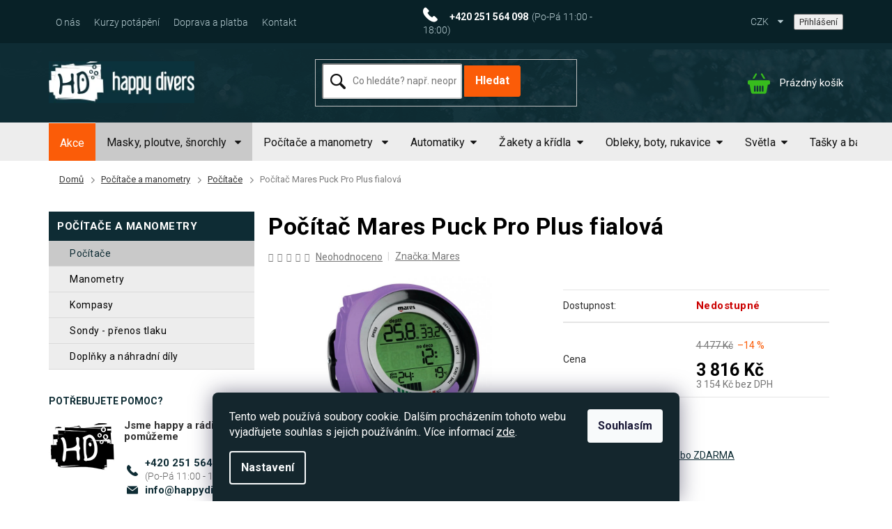

--- FILE ---
content_type: text/html; charset=utf-8
request_url: https://www.scubashop.cz/pocitac-mares-puck-pro-plus-fialova/
body_size: 39848
content:
<!doctype html><html lang="cs" dir="ltr" class="header-background-light external-fonts-loaded"><head><meta charset="utf-8" /><meta name="viewport" content="width=device-width,initial-scale=1" /><title>Počítač Mares Puck Pro Plus fialová | Potápěčské potřeby a šnorchlovací výstroje | Scubashop.cz</title><link rel="preconnect" href="https://cdn.myshoptet.com" /><link rel="dns-prefetch" href="https://cdn.myshoptet.com" /><link rel="preload" href="https://cdn.myshoptet.com/prj/dist/master/cms/libs/jquery/jquery-1.11.3.min.js" as="script" /><link href="https://cdn.myshoptet.com/prj/dist/master/cms/templates/frontend_templates/shared/css/font-face/roboto.css" rel="stylesheet"><link href="https://cdn.myshoptet.com/prj/dist/master/shop/dist/font-shoptet-11.css.62c94c7785ff2cea73b2.css" rel="stylesheet"><script>
dataLayer = [];
dataLayer.push({'shoptet' : {
    "pageId": 818,
    "pageType": "productDetail",
    "currency": "CZK",
    "currencyInfo": {
        "decimalSeparator": ",",
        "exchangeRate": 1,
        "priceDecimalPlaces": 0,
        "symbol": "K\u010d",
        "symbolLeft": 0,
        "thousandSeparator": " "
    },
    "language": "cs",
    "projectId": 292951,
    "product": {
        "id": 5102,
        "guid": "a945e998-110f-11ea-9a67-0cc47a6c8f54",
        "hasVariants": false,
        "codes": [
            {
                "code": "414135.LLBK"
            }
        ],
        "code": "414135.LLBK",
        "name": "Po\u010d\u00edta\u010d Mares Puck Pro Plus fialov\u00e1",
        "appendix": "",
        "weight": 0,
        "manufacturer": "Mares",
        "manufacturerGuid": "1EF5332FF0C86E6CA903DA0BA3DED3EE",
        "currentCategory": "Pot\u00e1p\u011b\u010dsk\u00e9 po\u010d\u00edta\u010de, manometry, p\u0159\u00edstroje | Pot\u00e1p\u011b\u010dsk\u00e9 po\u010d\u00edta\u010de a hodinky",
        "currentCategoryGuid": "4faf7e12-7704-11e9-ac23-ac1f6b0076ec",
        "defaultCategory": "Pot\u00e1p\u011b\u010dsk\u00e9 po\u010d\u00edta\u010de, manometry, p\u0159\u00edstroje | Pot\u00e1p\u011b\u010dsk\u00e9 po\u010d\u00edta\u010de a hodinky",
        "defaultCategoryGuid": "4faf7e12-7704-11e9-ac23-ac1f6b0076ec",
        "currency": "CZK",
        "priceWithVat": 3816
    },
    "cartInfo": {
        "id": null,
        "freeShipping": false,
        "freeShippingFrom": 0,
        "leftToFreeGift": {
            "formattedPrice": "0 K\u010d",
            "priceLeft": 0
        },
        "freeGift": false,
        "leftToFreeShipping": {
            "priceLeft": 0,
            "dependOnRegion": 0,
            "formattedPrice": "0 K\u010d"
        },
        "discountCoupon": [],
        "getNoBillingShippingPrice": {
            "withoutVat": 0,
            "vat": 0,
            "withVat": 0
        },
        "cartItems": [],
        "taxMode": "ORDINARY"
    },
    "cart": [],
    "customer": {
        "priceRatio": 1,
        "priceListId": 1,
        "groupId": null,
        "registered": false,
        "mainAccount": false
    }
}});
dataLayer.push({'cookie_consent' : {
    "marketing": "denied",
    "analytics": "denied"
}});
document.addEventListener('DOMContentLoaded', function() {
    shoptet.consent.onAccept(function(agreements) {
        if (agreements.length == 0) {
            return;
        }
        dataLayer.push({
            'cookie_consent' : {
                'marketing' : (agreements.includes(shoptet.config.cookiesConsentOptPersonalisation)
                    ? 'granted' : 'denied'),
                'analytics': (agreements.includes(shoptet.config.cookiesConsentOptAnalytics)
                    ? 'granted' : 'denied')
            },
            'event': 'cookie_consent'
        });
    });
});
</script>

<!-- Google Tag Manager -->
<script>(function(w,d,s,l,i){w[l]=w[l]||[];w[l].push({'gtm.start':
new Date().getTime(),event:'gtm.js'});var f=d.getElementsByTagName(s)[0],
j=d.createElement(s),dl=l!='dataLayer'?'&l='+l:'';j.async=true;j.src=
'https://www.googletagmanager.com/gtm.js?id='+i+dl;f.parentNode.insertBefore(j,f);
})(window,document,'script','dataLayer','GTM-M3N3ZB9');</script>
<!-- End Google Tag Manager -->

<meta property="og:type" content="website"><meta property="og:site_name" content="scubashop.cz"><meta property="og:url" content="https://www.scubashop.cz/pocitac-mares-puck-pro-plus-fialova/"><meta property="og:title" content="Počítač Mares Puck Pro Plus fialová | Potápěčské potřeby a šnorchlovací výstroje | Scubashop.cz"><meta name="author" content="Scubashop.cz"><meta name="web_author" content="Shoptet.cz"><meta name="dcterms.rightsHolder" content="www.scubashop.cz"><meta name="robots" content="index,follow"><meta property="og:image" content="https://cdn.myshoptet.com/usr/www.scubashop.cz/user/shop/big/5102_potapecsky-pocitac-mares-puck-pro-fialovy-2.jpg?5dde690c"><meta property="og:description" content="Hledáte potápěčský počítač? Mares Puck Pro+ je jednoduchý přehledný počítač, který ale rekreačním potápěčům poskytuje veškeré potřebné údaje během ponoru i po něm. Možnost použití při potápění s nitroxem je samozřejmost."><meta name="description" content="Hledáte potápěčský počítač? Mares Puck Pro+ je jednoduchý přehledný počítač, který ale rekreačním potápěčům poskytuje veškeré potřebné údaje během ponoru i po něm. Možnost použití při potápění s nitroxem je samozřejmost."><meta name="google-site-verification" content="mGUanRRWGqMYs_r6hDe9Ni4GVPlFwOuVu_EDBZ45x_s"><meta property="product:price:amount" content="3816"><meta property="product:price:currency" content="CZK"><style>:root {--color-primary: #fb5c08;--color-primary-h: 21;--color-primary-s: 97%;--color-primary-l: 51%;--color-primary-hover: #fb5c08;--color-primary-hover-h: 21;--color-primary-hover-s: 97%;--color-primary-hover-l: 51%;--color-secondary: #fb5c08;--color-secondary-h: 21;--color-secondary-s: 97%;--color-secondary-l: 51%;--color-secondary-hover: #fb5c08;--color-secondary-hover-h: 21;--color-secondary-hover-s: 97%;--color-secondary-hover-l: 51%;--color-tertiary: #0e2c34;--color-tertiary-h: 193;--color-tertiary-s: 58%;--color-tertiary-l: 13%;--color-tertiary-hover: #0e2c34;--color-tertiary-hover-h: 193;--color-tertiary-hover-s: 58%;--color-tertiary-hover-l: 13%;--color-header-background: #ffffff;--template-font: "Roboto";--template-headings-font: "Roboto";--header-background-url: none;--cookies-notice-background: #1A1937;--cookies-notice-color: #F8FAFB;--cookies-notice-button-hover: #f5f5f5;--cookies-notice-link-hover: #27263f;--templates-update-management-preview-mode-content: "Náhled aktualizací šablony je aktivní pro váš prohlížeč."}</style>
    
    <link href="https://cdn.myshoptet.com/prj/dist/master/shop/dist/main-11.less.5a24dcbbdabfd189c152.css" rel="stylesheet" />
        
    <script>var shoptet = shoptet || {};</script>
    <script src="https://cdn.myshoptet.com/prj/dist/master/shop/dist/main-3g-header.js.27c4444ba5dd6be3416d.js"></script>
<!-- User include --><!-- service 553(201) html code header -->
<script src="https://shoptet.platimpak.cz/front/frontAction.js" 
onload="dispatchFrontAction('Classic', 'shoptet.platimpak.cz')"></script>


<!-- service 565(213) html code header -->
<!--
<link rel="stylesheet" type="text/css" href="https://app.visual.ws/gpwebpay_shoptet/shoptet.css">
<script async defer type="text/javascript" src="https://app.visual.ws/gpwebpay_shoptet/shoptet.js"></script>
-->
<!-- service 659(306) html code header -->
<link rel="stylesheet" type="text/css" href="https://cdn.myshoptet.com/usr/fvstudio.myshoptet.com/user/documents/showmore/fv-studio-app-showmore.css?v=21.10.1">

<!-- service 1845(1410) html code header -->
<link rel="stylesheet" href="https://cdn.myshoptet.com/addons/jakubtursky/shoptet-header-info-bar-git/styles.header.min.css?f60db840acbc11eee00807551e091b8d8d11507b">
<!-- project html code header -->
<link href="https://fonts.googleapis.com/css?family=Roboto:400,700&display=swap" rel="stylesheet">
<link rel="stylesheet" type="text/css" href="/user/documents/fonty/flaticon.css"> 
<link rel="stylesheet" type="text/css" href="/user/documents/style/style.css?5"> 
<meta name="facebook-domain-verification" content="e71vfdjv3eqs7vx7nhubyvuvc2uiln" />
<style>
.watch .social{width:100%;}
@media(max-width:500px){
.pkReViIn{flex-direction:column;}
}
.desktop .heurekasem>a{displaY:none;}
.mobile .heurekasem>a:nth-last-child(-n+1){display:block;}
.mobile .heurekasem>a{display:none;}
.products-block.products>div {
    padding: 16px;
    padding-bottom: 15px;
}
.extended-description table.detail-parameters tr.barva~tr.barva{display:none;}
.extended-description table.detail-parameters tr.velikosti{display:none;}
.empty-content-404 h2::after{content:url('/user/documents/upload/sablona-nemazat/404.jpg')}
.kcmena::first-letter{margin-right:5px;color:red;}
.responsive-tools>a[data-target="search"]::before{    font-family: flaticon; content: "\f100";}
.responsive-tools>a[data-target="login"]::before{    content: "\f103";font-family: flaticon;}
.empty-content-404 a.btn.btn-default{    background-color: #fff;border-radius: 2px; background-color: #fb5c08; font-size: 15px; font-weight: 700; text-transform: uppercase; padding: 10px 33px; border: 1px solid #fb5c08; color: #fff;}
.empty-content-404 a.btn.btn-default:hover{color:#fb5c08;background-color:#fff;}
@media (min-width: 1440px){
.container {width: 1140px;}
.popup-widget.login-widget{margin-left:50px;top:26px;}
.popup-widget.cart-widget{margin-left:100px;}
}
@media (min-width: 1200px){
.container { width: 1140px;}
.popup-widget.login-widget{margin-left:50px;top:26px;}
.popup-widget.cart-widget{margin-left:100px;}
}

@media(max-width:1199px){
.top-navigation-bar .container > div:last-child, .top-navigation-bar .container>div:first-child{flex-basis:39%;}
.footer-banners{display:flex;align-items:end;}


#hw-87kwowifjjowiklsadh666left {display:none;}
}

@media(max-width:991px){
.custom-footer>div:nth-child(5) .banner-wrapper img{margin-left:0;margin-top:7px;}
.heurekasem{text-align:center;margin-top:29px;}
.cestapot{justify-content:flex-start;}
.cestapot .news-item{width:33.333%;}
.cestapot{flex-wrap:wrap;}
.watch{background:#f7f7f7 ;}
.custom-footer>div:nth-child(5) .banner-wrapper{flex-direction:column;align-items:center;}
.platba{margin-bottom:20px;}
#hw-87kwowifjjowiklsadh666right {display:none;}
}

@media(min-width:768px){
#header{background-repeat:repeat-x,no-repeat;}
.menu-helper{top:122px;}
.menu-helper>span::before{color:#000;width:auto;height:auto;font-size:17px;}
.header-top{height:auto;padding:23px 0;}
#navigation{height:55px;margin-left:0;}
.navigation-in>ul>li>a{line-height:40px;}

}
@media(max-width:767px){
.top-navigation-bar-menu-helper li a::before, .dropdown-menu li a::before{display:none;}

.watch div.col-sm-12:nth-child(2){text-align:center;}
.ordering-process .responsive-tools>a[data-target="navigation"]{height:40px;top:10px;right:5px;}
#header .site-name{padding:8px 0;}
.p-info-wrapper .price-final span{color:#000;}
.watch h2{font-size:24px;margin-bottom:15px;}
.welcome h1{font-size:29px;margin-bottom:10px;}
.navigation-in>ul>li.ext>a>b::after{displaY:none;}
.navigation-in>ul>li.ext.exp>a>span::before, .menu-helper>ul>li.ext.exp>a>span::before{font-family:flaticon; content: "\f101";  transform: rotate(-180deg);-webkit-transform: rotate(-180deg);  -moz-transform: rotate(-180deg);  -ms-transform: rotate(-180deg);  -o-transform: rotate(-180deg);}
.navigation-in>ul>li.ext>a>span::before, .menu-helper>ul>li.ext>a>span::before{    content: "\f101"; font-family: flaticon;font-size: 9px;margin-left: 8px; position: relative;    top: -2px;}
.watch .social{margin-top:10px;margin-bottom:25px;}
.filters-wrapper{margin-left:0;margin-right:0;}
.responsive-nav .navigation-btn{    background: #b6ccd1;color: #0e2c34;}
.shp-tab-link{    background-color: #e6edee;color: #425459;}
.top-navigation-bar a.project-phone::after{display:none;}
.top-navigation-bar a{margin-left:0;}
.footer-banners{align-items:baseline;}
.footer-bottom .container{flex-direction:column-reverse;text-align:center;}
.custom-footer>div{width:50%;}
.footer-banner{flex-direction:column;}
.top-navigation-bar-menu li a, .top-navigation-bar-menu-helper li a{color:#000;}
.znacky{flex-wrap:wrap;justify-content:flex-start;}
.znacky .news-item{width:33.3333%;margin-bottom:14px;}
#header {background-image:initial;}
.top-navigation-tools>a.registrace{displaY:none;}
.top-navigation-bar .dropdown{left:130px;top:32px;}
.responsive-tools>a[data-target="navigation"],.ordering-process .responsive-tools>a[data-target="navigation"]{ width: 76px; border-radius: 999px; background-color: #b6ccd1;color: #0e2c34;font-weight:600; padding-left: 23px; font-size: 12px; text-transform: uppercase; line-height:34px;}

.responsive-tools>a[data-target="navigation"]::before,.ordering-process .responsive-tools>a[data-target="navigation"]::before { position: absolute; left: 1px; top: 5Px; background: none;color:#0e2c34;}
#header .cart-count{right:111px;}
.header-top div.search{max-width:400px;margin:0px auto;}
.popup-widget.login-widget,#navigation{top:77px;}
.navigation-window-visible .top-navigation-bar .container>div.top-navigation-menu{left:10px;}
.footer-banners{margin-top:15px;}
.ordering-process .overall-wrapper{padding-bottom:50px;}
#hw-87kwowifjjowiklsadh666right {display:none;}

}

@media(max-width:550px){
.znacky .news-item .image{margin:0px auto;}
.znacky .news-item{width:100%;padding-bottom:0;}
.footer-banners{flex-direction:row;flex-wrap:wrap;}
.footer-banner{;margin-bottom:10px;width:100%;flex-direction:row;}
.custom-footer>div{width:100%;}
.top-navigation-bar .dropdown{left:116px;}
.cestapot .news-item{width:50%;margin-bottom:14px;}
.resp {    
   width: 100%;
   float: left;
}
#hw-87kwowifjjowiklsadh666right {display:none;}
}
@media(max-width:478px){
#navigation{padding-bottom:92px;}
.top-navigation-bar-menu li.cropped{display:block;}
.navigation-window-visible .top-navigation-bar .container>div.top-navigation-menu{height:auto;bottom:29px;display:flex;}
.top-menu-trigger-visible .top-navigation-menu-trigger{display:none;}
.top-navigation-bar-menu{width:100%;display:flex;flex-wrap:wrap;}
}

@media(max-width:370px){
.responsive-tools>a[data-target="navigation"]{right:10px;}{right:10px;}
#header .cart-count{right:91px;top:-57px;}
.novinky::before{    margin-left: -22px;margin-top: -42px;left: 50%;}
.slevatag::before{    margin-left: -7px;margin-top: -42px; left: 50%;}
.watch .social{flex-wrap:wrap;}
.watch .social .facebook{margin-bottom:15px;}
.top-navigation-bar .dropdown button{padding-right:10px;}
.resp {    
   width: 100%;
   float: left;
}
#hw-87kwowifjjowiklsadh666right {display:none;}
}


.top-navigation-menu, .top-navigation-contacts{background-color:transparent;} 

.menu-helper>span::before{display:none;}

.menu-helper>span{color:#fff;}


@media (max-width: 767px) and (min-width: 480px){.navigation-window-visible #navigation {width: 100%;}}
@media (max-width: 767px){.popup-widget.login-widget, #navigation {top:0}
.submenu-arrow{position:absolute;right:15px;}
.submenu-arrow::after{displaY:none;}
}
 


</style>

<style>
.siteCookies__form, .siteCookies--bottom.siteCookies--scrolled {
background-color:#14262D;
}
.siteCookies__text, .siteCookies__text a {
color: white;
}
</style>
<link rel="stylesheet" href="/user/documents/allstyle.css?v=11">

<style>
:root {
/* Nastavenie štýlov, farieb*/
--header-info-bar-BG: #ff2600;
--header-info-bar-BG-hover: var(--color-secondary-hover);
--header-info-bar-text-color: #ffffff;
--header-info-bar-icon-color: var(--header-info-bar-text-color);
--header-info-bar-btn-BG: #ffffff;
--header-info-bar-btn-BG-hover: #ffffff;
--header-info-bar-btn-text-color: #000000;
--header-info-bar-btn-text-color-hover: #000000;
}
</style>
<!-- /User include --><link rel="shortcut icon" href="/favicon.ico" type="image/x-icon" /><link rel="canonical" href="https://www.scubashop.cz/pocitac-mares-puck-pro-plus-fialova/" />    <script>
        var _hwq = _hwq || [];
        _hwq.push(['setKey', 'CD96500AB4DB02A070CDE3C8D044655F']);
        _hwq.push(['setTopPos', '100']);
        _hwq.push(['showWidget', '21']);
        (function() {
            var ho = document.createElement('script');
            ho.src = 'https://cz.im9.cz/direct/i/gjs.php?n=wdgt&sak=CD96500AB4DB02A070CDE3C8D044655F';
            var s = document.getElementsByTagName('script')[0]; s.parentNode.insertBefore(ho, s);
        })();
    </script>
<script>!function(){var t={9196:function(){!function(){var t=/\[object (Boolean|Number|String|Function|Array|Date|RegExp)\]/;function r(r){return null==r?String(r):(r=t.exec(Object.prototype.toString.call(Object(r))))?r[1].toLowerCase():"object"}function n(t,r){return Object.prototype.hasOwnProperty.call(Object(t),r)}function e(t){if(!t||"object"!=r(t)||t.nodeType||t==t.window)return!1;try{if(t.constructor&&!n(t,"constructor")&&!n(t.constructor.prototype,"isPrototypeOf"))return!1}catch(t){return!1}for(var e in t);return void 0===e||n(t,e)}function o(t,r,n){this.b=t,this.f=r||function(){},this.d=!1,this.a={},this.c=[],this.e=function(t){return{set:function(r,n){u(c(r,n),t.a)},get:function(r){return t.get(r)}}}(this),i(this,t,!n);var e=t.push,o=this;t.push=function(){var r=[].slice.call(arguments,0),n=e.apply(t,r);return i(o,r),n}}function i(t,n,o){for(t.c.push.apply(t.c,n);!1===t.d&&0<t.c.length;){if("array"==r(n=t.c.shift()))t:{var i=n,a=t.a;if("string"==r(i[0])){for(var f=i[0].split("."),s=f.pop(),p=(i=i.slice(1),0);p<f.length;p++){if(void 0===a[f[p]])break t;a=a[f[p]]}try{a[s].apply(a,i)}catch(t){}}}else if("function"==typeof n)try{n.call(t.e)}catch(t){}else{if(!e(n))continue;for(var l in n)u(c(l,n[l]),t.a)}o||(t.d=!0,t.f(t.a,n),t.d=!1)}}function c(t,r){for(var n={},e=n,o=t.split("."),i=0;i<o.length-1;i++)e=e[o[i]]={};return e[o[o.length-1]]=r,n}function u(t,o){for(var i in t)if(n(t,i)){var c=t[i];"array"==r(c)?("array"==r(o[i])||(o[i]=[]),u(c,o[i])):e(c)?(e(o[i])||(o[i]={}),u(c,o[i])):o[i]=c}}window.DataLayerHelper=o,o.prototype.get=function(t){var r=this.a;t=t.split(".");for(var n=0;n<t.length;n++){if(void 0===r[t[n]])return;r=r[t[n]]}return r},o.prototype.flatten=function(){this.b.splice(0,this.b.length),this.b[0]={},u(this.a,this.b[0])}}()}},r={};function n(e){var o=r[e];if(void 0!==o)return o.exports;var i=r[e]={exports:{}};return t[e](i,i.exports,n),i.exports}n.n=function(t){var r=t&&t.__esModule?function(){return t.default}:function(){return t};return n.d(r,{a:r}),r},n.d=function(t,r){for(var e in r)n.o(r,e)&&!n.o(t,e)&&Object.defineProperty(t,e,{enumerable:!0,get:r[e]})},n.o=function(t,r){return Object.prototype.hasOwnProperty.call(t,r)},function(){"use strict";n(9196)}()}();</script>    <!-- Global site tag (gtag.js) - Google Analytics -->
    <script async src="https://www.googletagmanager.com/gtag/js?id=G-7VDCWEQL5L"></script>
    <script>
        
        window.dataLayer = window.dataLayer || [];
        function gtag(){dataLayer.push(arguments);}
        

                    console.debug('default consent data');

            gtag('consent', 'default', {"ad_storage":"denied","analytics_storage":"denied","ad_user_data":"denied","ad_personalization":"denied","wait_for_update":500});
            dataLayer.push({
                'event': 'default_consent'
            });
        
        gtag('js', new Date());

        
                gtag('config', 'G-7VDCWEQL5L', {"groups":"GA4","send_page_view":false,"content_group":"productDetail","currency":"CZK","page_language":"cs"});
        
                gtag('config', 'AW-1060227908', {"allow_enhanced_conversions":true});
        
        
        
        
        
                    gtag('event', 'page_view', {"send_to":"GA4","page_language":"cs","content_group":"productDetail","currency":"CZK"});
        
                gtag('set', 'currency', 'CZK');

        gtag('event', 'view_item', {
            "send_to": "UA",
            "items": [
                {
                    "id": "414135.LLBK",
                    "name": "Po\u010d\u00edta\u010d Mares Puck Pro Plus fialov\u00e1",
                    "category": "Pot\u00e1p\u011b\u010dsk\u00e9 po\u010d\u00edta\u010de, manometry, p\u0159\u00edstroje \/ Pot\u00e1p\u011b\u010dsk\u00e9 po\u010d\u00edta\u010de a hodinky",
                                        "brand": "Mares",
                                                            "price": 3154
                }
            ]
        });
        
        
        
        
        
                    gtag('event', 'view_item', {"send_to":"GA4","page_language":"cs","content_group":"productDetail","value":3154,"currency":"CZK","items":[{"item_id":"414135.LLBK","item_name":"Po\u010d\u00edta\u010d Mares Puck Pro Plus fialov\u00e1","item_brand":"Mares","item_category":"Pot\u00e1p\u011b\u010dsk\u00e9 po\u010d\u00edta\u010de, manometry, p\u0159\u00edstroje","item_category2":"Pot\u00e1p\u011b\u010dsk\u00e9 po\u010d\u00edta\u010de a hodinky","price":3154,"quantity":1,"index":0}]});
        
        
        
        
        
        
        
        document.addEventListener('DOMContentLoaded', function() {
            if (typeof shoptet.tracking !== 'undefined') {
                for (var id in shoptet.tracking.bannersList) {
                    gtag('event', 'view_promotion', {
                        "send_to": "UA",
                        "promotions": [
                            {
                                "id": shoptet.tracking.bannersList[id].id,
                                "name": shoptet.tracking.bannersList[id].name,
                                "position": shoptet.tracking.bannersList[id].position
                            }
                        ]
                    });
                }
            }

            shoptet.consent.onAccept(function(agreements) {
                if (agreements.length !== 0) {
                    console.debug('gtag consent accept');
                    var gtagConsentPayload =  {
                        'ad_storage': agreements.includes(shoptet.config.cookiesConsentOptPersonalisation)
                            ? 'granted' : 'denied',
                        'analytics_storage': agreements.includes(shoptet.config.cookiesConsentOptAnalytics)
                            ? 'granted' : 'denied',
                                                                                                'ad_user_data': agreements.includes(shoptet.config.cookiesConsentOptPersonalisation)
                            ? 'granted' : 'denied',
                        'ad_personalization': agreements.includes(shoptet.config.cookiesConsentOptPersonalisation)
                            ? 'granted' : 'denied',
                        };
                    console.debug('update consent data', gtagConsentPayload);
                    gtag('consent', 'update', gtagConsentPayload);
                    dataLayer.push(
                        { 'event': 'update_consent' }
                    );
                }
            });
        });
    </script>
<!-- Start Srovname.cz Pixel -->
<script type="text/plain" data-cookiecategory="analytics">
    !(function (e, n, t, a, s, o, r) {
        e[a] ||
        (((s = e[a] = function () {
            s.process ? s.process.apply(s, arguments) : s.queue.push(arguments);
        }).queue = []),
            ((o = n.createElement(t)).async = 1),
            (o.src = "https://tracking.srovname.cz/srovnamepixel.js"),
            (o.dataset.srv9 = "1"),
            (r = n.getElementsByTagName(t)[0]).parentNode.insertBefore(o, r));
    })(window, document, "script", "srovname");
    srovname("init", "d2b83e167e377cfd07a2844e97cb10ef");
</script>
<!-- End Srovname.cz Pixel -->
<script>
    (function(t, r, a, c, k, i, n, g) { t['ROIDataObject'] = k;
    t[k]=t[k]||function(){ (t[k].q=t[k].q||[]).push(arguments) },t[k].c=i;n=r.createElement(a),
    g=r.getElementsByTagName(a)[0];n.async=1;n.src=c;g.parentNode.insertBefore(n,g)
    })(window, document, 'script', '//www.heureka.cz/ocm/sdk.js?source=shoptet&version=2&page=product_detail', 'heureka', 'cz');

    heureka('set_user_consent', 0);
</script>
</head><body class="desktop id-818 in-pocitace template-11 type-product type-detail multiple-columns-body columns-3 ums_forms_redesign--off ums_a11y_category_page--on ums_discussion_rating_forms--off ums_flags_display_unification--on ums_a11y_login--on mobile-header-version-0"><noscript>
    <style>
        #header {
            padding-top: 0;
            position: relative !important;
            top: 0;
        }
        .header-navigation {
            position: relative !important;
        }
        .overall-wrapper {
            margin: 0 !important;
        }
        body:not(.ready) {
            visibility: visible !important;
        }
    </style>
    <div class="no-javascript">
        <div class="no-javascript__title">Musíte změnit nastavení vašeho prohlížeče</div>
        <div class="no-javascript__text">Podívejte se na: <a href="https://www.google.com/support/bin/answer.py?answer=23852">Jak povolit JavaScript ve vašem prohlížeči</a>.</div>
        <div class="no-javascript__text">Pokud používáte software na blokování reklam, může být nutné povolit JavaScript z této stránky.</div>
        <div class="no-javascript__text">Děkujeme.</div>
    </div>
</noscript>

        <div id="fb-root"></div>
        <script>
            window.fbAsyncInit = function() {
                FB.init({
                    autoLogAppEvents : true,
                    xfbml            : true,
                    version          : 'v24.0'
                });
            };
        </script>
        <script async defer crossorigin="anonymous" src="https://connect.facebook.net/cs_CZ/sdk.js#xfbml=1&version=v24.0"></script>
<!-- Google Tag Manager (noscript) -->
<noscript><iframe src="https://www.googletagmanager.com/ns.html?id=GTM-M3N3ZB9"
height="0" width="0" style="display:none;visibility:hidden"></iframe></noscript>
<!-- End Google Tag Manager (noscript) -->

    <div class="siteCookies siteCookies--bottom siteCookies--dark js-siteCookies" role="dialog" data-testid="cookiesPopup" data-nosnippet>
        <div class="siteCookies__form">
            <div class="siteCookies__content">
                <div class="siteCookies__text">
                    Tento web používá soubory cookie. Dalším procházením tohoto webu vyjadřujete souhlas s jejich používáním.. Více informací <a href="https://292951.myshoptet.com/podminky-ochrany-osobnich-udaju/" target="\">zde</a>.
                </div>
                <p class="siteCookies__links">
                    <button class="siteCookies__link js-cookies-settings" aria-label="Nastavení cookies" data-testid="cookiesSettings">Nastavení</button>
                </p>
            </div>
            <div class="siteCookies__buttonWrap">
                                <button class="siteCookies__button js-cookiesConsentSubmit" value="all" aria-label="Přijmout cookies" data-testid="buttonCookiesAccept">Souhlasím</button>
            </div>
        </div>
        <script>
            document.addEventListener("DOMContentLoaded", () => {
                const siteCookies = document.querySelector('.js-siteCookies');
                document.addEventListener("scroll", shoptet.common.throttle(() => {
                    const st = document.documentElement.scrollTop;
                    if (st > 1) {
                        siteCookies.classList.add('siteCookies--scrolled');
                    } else {
                        siteCookies.classList.remove('siteCookies--scrolled');
                    }
                }, 100));
            });
        </script>
    </div>
<a href="#content" class="skip-link sr-only">Přejít na obsah</a><div class="overall-wrapper"><div class="user-action"><div class="container">
    <div class="user-action-in">
                    <div id="login" class="user-action-login popup-widget login-widget" role="dialog" aria-labelledby="loginHeading">
        <div class="popup-widget-inner">
                            <h2 id="loginHeading">Přihlášení k vašemu účtu</h2><div id="customerLogin"><form action="/action/Customer/Login/" method="post" id="formLoginIncluded" class="csrf-enabled formLogin" data-testid="formLogin"><input type="hidden" name="referer" value="" /><div class="form-group"><div class="input-wrapper email js-validated-element-wrapper no-label"><input type="email" name="email" class="form-control" autofocus placeholder="E-mailová adresa (např. jan@novak.cz)" data-testid="inputEmail" autocomplete="email" required /></div></div><div class="form-group"><div class="input-wrapper password js-validated-element-wrapper no-label"><input type="password" name="password" class="form-control" placeholder="Heslo" data-testid="inputPassword" autocomplete="current-password" required /><span class="no-display">Nemůžete vyplnit toto pole</span><input type="text" name="surname" value="" class="no-display" /></div></div><div class="form-group"><div class="login-wrapper"><button type="submit" class="btn btn-secondary btn-text btn-login" data-testid="buttonSubmit">Přihlásit se</button><div class="password-helper"><a href="/registrace/" data-testid="signup" rel="nofollow">Nová registrace</a><a href="/klient/zapomenute-heslo/" rel="nofollow">Zapomenuté heslo</a></div></div></div></form>
</div>                    </div>
    </div>

                            <div id="cart-widget" class="user-action-cart popup-widget cart-widget loader-wrapper" data-testid="popupCartWidget" role="dialog" aria-hidden="true">
    <div class="popup-widget-inner cart-widget-inner place-cart-here">
        <div class="loader-overlay">
            <div class="loader"></div>
        </div>
    </div>

    <div class="cart-widget-button">
        <a href="/kosik/" class="btn btn-conversion" id="continue-order-button" rel="nofollow" data-testid="buttonNextStep">Pokračovat do košíku</a>
    </div>
</div>
            </div>
</div>
</div><div class="top-navigation-bar" data-testid="topNavigationBar">

    <div class="container">

        <div class="top-navigation-contacts">
            <strong>Zákaznická podpora:</strong><a href="tel:+420251564098" class="project-phone" aria-label="Zavolat na +420251564098" data-testid="contactboxPhone"><span>+420 251 564 098</span></a><a href="mailto:info@happydivers.cz" class="project-email" data-testid="contactboxEmail"><span>info@happydivers.cz</span></a>        </div>

                            <div class="top-navigation-menu">
                <div class="top-navigation-menu-trigger"></div>
                <ul class="top-navigation-bar-menu">
                                            <li class="top-navigation-menu-item-external-41">
                            <a href="/uzitecne-informace/o-nas/">O nás</a>
                        </li>
                                            <li class="top-navigation-menu-item-1010">
                            <a href="/kurzy-potapeni/">Kurzy potápění</a>
                        </li>
                                            <li class="top-navigation-menu-item-1016">
                            <a href="/doprava-a-platba/">Doprava a platba</a>
                        </li>
                                            <li class="top-navigation-menu-item-29">
                            <a href="/kontakt/">Kontakt</a>
                        </li>
                                    </ul>
                <ul class="top-navigation-bar-menu-helper"></ul>
            </div>
        
        <div class="top-navigation-tools">
            <div class="responsive-tools">
                <a href="#" class="toggle-window" data-target="search" aria-label="Hledat" data-testid="linkSearchIcon"></a>
                                                            <a href="#" class="toggle-window" data-target="login"></a>
                                                    <a href="#" class="toggle-window" data-target="navigation" aria-label="Menu" data-testid="hamburgerMenu"></a>
            </div>
                <div class="dropdown">
        <span>Ceny v:</span>
        <button id="topNavigationDropdown" type="button" data-toggle="dropdown" aria-haspopup="true" aria-expanded="false">
            CZK
            <span class="caret"></span>
        </button>
        <ul class="dropdown-menu" aria-labelledby="topNavigationDropdown"><li><a href="/action/Currency/changeCurrency/?currencyCode=CZK" rel="nofollow">CZK</a></li><li><a href="/action/Currency/changeCurrency/?currencyCode=EUR" rel="nofollow">EUR</a></li></ul>
    </div>
            <button class="top-nav-button top-nav-button-login toggle-window" type="button" data-target="login" aria-haspopup="dialog" aria-controls="login" aria-expanded="false" data-testid="signin"><span>Přihlášení</span></button>        </div>

    </div>

</div>
<header id="header"><div class="container navigation-wrapper">
    <div class="header-top">
        <div class="site-name-wrapper">
            <div class="site-name"><a href="/" data-testid="linkWebsiteLogo"><img src="https://cdn.myshoptet.com/usr/www.scubashop.cz/user/logos/logo.png" alt="Scubashop.cz" fetchpriority="low" /></a></div>        </div>
        <div class="search" itemscope itemtype="https://schema.org/WebSite">
            <meta itemprop="headline" content="Potápěčské počítače a hodinky"/><meta itemprop="url" content="https://www.scubashop.cz"/><meta itemprop="text" content="Hledáte potápěčský počítač? Mares Puck Pro+ je jednoduchý přehledný počítač, který ale rekreačním potápěčům poskytuje veškeré potřebné údaje během ponoru i po něm. Možnost použití při potápění s nitroxem je samozřejmost."/>            <form action="/action/ProductSearch/prepareString/" method="post"
    id="formSearchForm" class="search-form compact-form js-search-main"
    itemprop="potentialAction" itemscope itemtype="https://schema.org/SearchAction" data-testid="searchForm">
    <fieldset>
        <meta itemprop="target"
            content="https://www.scubashop.cz/vyhledavani/?string={string}"/>
        <input type="hidden" name="language" value="cs"/>
        
            
<input
    type="search"
    name="string"
        class="query-input form-control search-input js-search-input"
    placeholder="Napište, co hledáte"
    autocomplete="off"
    required
    itemprop="query-input"
    aria-label="Vyhledávání"
    data-testid="searchInput"
>
            <button type="submit" class="btn btn-default" data-testid="searchBtn">Hledat</button>
        
    </fieldset>
</form>
        </div>
        <div class="navigation-buttons">
                
    <a href="/kosik/" class="btn btn-icon toggle-window cart-count" data-target="cart" data-hover="true" data-redirect="true" data-testid="headerCart" rel="nofollow" aria-haspopup="dialog" aria-expanded="false" aria-controls="cart-widget">
        
                <span class="sr-only">Nákupní košík</span>
        
            <span class="cart-price visible-lg-inline-block" data-testid="headerCartPrice">
                                    Prázdný košík                            </span>
        
    
            </a>
        </div>
    </div>
    <nav id="navigation" aria-label="Hlavní menu" data-collapsible="true"><div class="navigation-in menu"><ul class="menu-level-1" role="menubar" data-testid="headerMenuItems"><li class="menu-item-746" role="none"><a href="/akce-a-vyprodej/" data-testid="headerMenuItem" role="menuitem" aria-expanded="false"><b>Akce</b></a></li>
<li class="menu-item-1022 ext" role="none"><a href="/masky--ploutve--snorchly/" data-testid="headerMenuItem" role="menuitem" aria-haspopup="true" aria-expanded="false"><b>Masky, ploutve, šnorchly </b><span class="submenu-arrow"></span></a><ul class="menu-level-2" aria-label="Masky, ploutve, šnorchly " tabindex="-1" role="menu"><li class="menu-item-728" role="none"><a href="/masky-a-bryle/" class="menu-image" data-testid="headerMenuItem" tabindex="-1" aria-hidden="true"><img src="data:image/svg+xml,%3Csvg%20width%3D%22140%22%20height%3D%22100%22%20xmlns%3D%22http%3A%2F%2Fwww.w3.org%2F2000%2Fsvg%22%3E%3C%2Fsvg%3E" alt="" aria-hidden="true" width="140" height="100"  data-src="https://cdn.myshoptet.com/usr/www.scubashop.cz/user/categories/thumb/2513_maska-atomic-aquatics-venom-2.jpg" fetchpriority="low" /></a><div><a href="/masky-a-bryle/" data-testid="headerMenuItem" role="menuitem"><span>Masky a brýle</span></a>
                        </div></li><li class="menu-item-767" role="none"><a href="/snorchlovaci-sety/" class="menu-image" data-testid="headerMenuItem" tabindex="-1" aria-hidden="true"><img src="data:image/svg+xml,%3Csvg%20width%3D%22140%22%20height%3D%22100%22%20xmlns%3D%22http%3A%2F%2Fwww.w3.org%2F2000%2Fsvg%22%3E%3C%2Fsvg%3E" alt="" aria-hidden="true" width="140" height="100"  data-src="https://cdn.myshoptet.com/usr/www.scubashop.cz/user/categories/thumb/snorchlovaci_sety.jpg" fetchpriority="low" /></a><div><a href="/snorchlovaci-sety/" data-testid="headerMenuItem" role="menuitem"><span>Šnorchlovací sety</span></a>
                        </div></li><li class="menu-item-914" role="none"><a href="/celooblicejove-snorchlovaci/" class="menu-image" data-testid="headerMenuItem" tabindex="-1" aria-hidden="true"><img src="data:image/svg+xml,%3Csvg%20width%3D%22140%22%20height%3D%22100%22%20xmlns%3D%22http%3A%2F%2Fwww.w3.org%2F2000%2Fsvg%22%3E%3C%2Fsvg%3E" alt="" aria-hidden="true" width="140" height="100"  data-src="https://cdn.myshoptet.com/usr/www.scubashop.cz/user/categories/thumb/celooblicejove_masky.jpg" fetchpriority="low" /></a><div><a href="/celooblicejove-snorchlovaci/" data-testid="headerMenuItem" role="menuitem"><span>Celoobličejové šnorchlovací masky</span></a>
                        </div></li><li class="menu-item-785" role="none"><a href="/snorchly/" class="menu-image" data-testid="headerMenuItem" tabindex="-1" aria-hidden="true"><img src="data:image/svg+xml,%3Csvg%20width%3D%22140%22%20height%3D%22100%22%20xmlns%3D%22http%3A%2F%2Fwww.w3.org%2F2000%2Fsvg%22%3E%3C%2Fsvg%3E" alt="" aria-hidden="true" width="140" height="100"  data-src="https://cdn.myshoptet.com/usr/www.scubashop.cz/user/categories/thumb/snorchly-2.jpg" fetchpriority="low" /></a><div><a href="/snorchly/" data-testid="headerMenuItem" role="menuitem"><span>Šnorchly</span></a>
                        </div></li><li class="menu-item-734" role="none"><a href="/ploutve/" class="menu-image" data-testid="headerMenuItem" tabindex="-1" aria-hidden="true"><img src="data:image/svg+xml,%3Csvg%20width%3D%22140%22%20height%3D%22100%22%20xmlns%3D%22http%3A%2F%2Fwww.w3.org%2F2000%2Fsvg%22%3E%3C%2Fsvg%3E" alt="" aria-hidden="true" width="140" height="100"  data-src="https://cdn.myshoptet.com/usr/www.scubashop.cz/user/categories/thumb/ploutve-2.jpg" fetchpriority="low" /></a><div><a href="/ploutve/" data-testid="headerMenuItem" role="menuitem"><span>Ploutve</span></a>
                        </div></li><li class="menu-item-851" role="none"><a href="/doplnky-a-nahradni-dily/" class="menu-image" data-testid="headerMenuItem" tabindex="-1" aria-hidden="true"><img src="data:image/svg+xml,%3Csvg%20width%3D%22140%22%20height%3D%22100%22%20xmlns%3D%22http%3A%2F%2Fwww.w3.org%2F2000%2Fsvg%22%3E%3C%2Fsvg%3E" alt="" aria-hidden="true" width="140" height="100"  data-src="https://cdn.myshoptet.com/usr/www.scubashop.cz/user/categories/thumb/ploutve_doplnky.jpg" fetchpriority="low" /></a><div><a href="/doplnky-a-nahradni-dily/" data-testid="headerMenuItem" role="menuitem"><span>Doplňky a náhradní díly</span></a>
                        </div></li><li class="menu-item-1803" role="none"><a href="/dioptricka-skla-do-potapecskych-masek/" class="menu-image" data-testid="headerMenuItem" tabindex="-1" aria-hidden="true"><img src="data:image/svg+xml,%3Csvg%20width%3D%22140%22%20height%3D%22100%22%20xmlns%3D%22http%3A%2F%2Fwww.w3.org%2F2000%2Fsvg%22%3E%3C%2Fsvg%3E" alt="" aria-hidden="true" width="140" height="100"  data-src="https://cdn.myshoptet.com/usr/www.scubashop.cz/user/categories/thumb/dioptricka-skla-pro-potapecske-masky.jpg" fetchpriority="low" /></a><div><a href="/dioptricka-skla-do-potapecskych-masek/" data-testid="headerMenuItem" role="menuitem"><span>Dioptrická skla</span></a>
                        </div></li></ul></li>
<li class="menu-item-815 ext" role="none"><a href="/pocitace-a-manometry/" data-testid="headerMenuItem" role="menuitem" aria-haspopup="true" aria-expanded="false"><b>Počítače a manometry </b><span class="submenu-arrow"></span></a><ul class="menu-level-2" aria-label="Počítače a manometry " tabindex="-1" role="menu"><li class="menu-item-818 active" role="none"><a href="/pocitace/" class="menu-image" data-testid="headerMenuItem" tabindex="-1" aria-hidden="true"><img src="data:image/svg+xml,%3Csvg%20width%3D%22140%22%20height%3D%22100%22%20xmlns%3D%22http%3A%2F%2Fwww.w3.org%2F2000%2Fsvg%22%3E%3C%2Fsvg%3E" alt="" aria-hidden="true" width="140" height="100"  data-src="https://cdn.myshoptet.com/usr/www.scubashop.cz/user/categories/thumb/_vyr_1080suunto-eon-core-lime-perspective-tank-metric-01-2.jpg" fetchpriority="low" /></a><div><a href="/pocitace/" data-testid="headerMenuItem" role="menuitem"><span>Počítače</span></a>
                        </div></li><li class="menu-item-959" role="none"><a href="/manometry/" class="menu-image" data-testid="headerMenuItem" tabindex="-1" aria-hidden="true"><img src="data:image/svg+xml,%3Csvg%20width%3D%22140%22%20height%3D%22100%22%20xmlns%3D%22http%3A%2F%2Fwww.w3.org%2F2000%2Fsvg%22%3E%3C%2Fsvg%3E" alt="" aria-hidden="true" width="140" height="100"  data-src="https://cdn.myshoptet.com/usr/www.scubashop.cz/user/categories/thumb/manometr.jpg" fetchpriority="low" /></a><div><a href="/manometry/" data-testid="headerMenuItem" role="menuitem"><span>Manometry</span></a>
                        </div></li><li class="menu-item-962" role="none"><a href="/kompasy/" class="menu-image" data-testid="headerMenuItem" tabindex="-1" aria-hidden="true"><img src="data:image/svg+xml,%3Csvg%20width%3D%22140%22%20height%3D%22100%22%20xmlns%3D%22http%3A%2F%2Fwww.w3.org%2F2000%2Fsvg%22%3E%3C%2Fsvg%3E" alt="" aria-hidden="true" width="140" height="100"  data-src="https://cdn.myshoptet.com/usr/www.scubashop.cz/user/categories/thumb/kompasy-2.jpg" fetchpriority="low" /></a><div><a href="/kompasy/" data-testid="headerMenuItem" role="menuitem"><span>Kompasy</span></a>
                        </div></li><li class="menu-item-845" role="none"><a href="/sondy-prenos-tlaku/" class="menu-image" data-testid="headerMenuItem" tabindex="-1" aria-hidden="true"><img src="data:image/svg+xml,%3Csvg%20width%3D%22140%22%20height%3D%22100%22%20xmlns%3D%22http%3A%2F%2Fwww.w3.org%2F2000%2Fsvg%22%3E%3C%2Fsvg%3E" alt="" aria-hidden="true" width="140" height="100"  data-src="https://cdn.myshoptet.com/usr/www.scubashop.cz/user/categories/thumb/sondy.jpg" fetchpriority="low" /></a><div><a href="/sondy-prenos-tlaku/" data-testid="headerMenuItem" role="menuitem"><span>Sondy - přenos tlaku</span></a>
                        </div></li><li class="menu-item-854" role="none"><a href="/doplnky-a-nahradni-dily-2/" class="menu-image" data-testid="headerMenuItem" tabindex="-1" aria-hidden="true"><img src="data:image/svg+xml,%3Csvg%20width%3D%22140%22%20height%3D%22100%22%20xmlns%3D%22http%3A%2F%2Fwww.w3.org%2F2000%2Fsvg%22%3E%3C%2Fsvg%3E" alt="" aria-hidden="true" width="140" height="100"  data-src="https://cdn.myshoptet.com/usr/www.scubashop.cz/user/categories/thumb/manometry_doplnky-2.jpg" fetchpriority="low" /></a><div><a href="/doplnky-a-nahradni-dily-2/" data-testid="headerMenuItem" role="menuitem"><span>Doplňky a náhradní díly</span></a>
                        </div></li></ul></li>
<li class="menu-item-740 ext" role="none"><a href="/automatiky/" data-testid="headerMenuItem" role="menuitem" aria-haspopup="true" aria-expanded="false"><b>Automatiky</b><span class="submenu-arrow"></span></a><ul class="menu-level-2" aria-label="Automatiky" tabindex="-1" role="menu"><li class="menu-item-743" role="none"><a href="/akcni-sety/" class="menu-image" data-testid="headerMenuItem" tabindex="-1" aria-hidden="true"><img src="data:image/svg+xml,%3Csvg%20width%3D%22140%22%20height%3D%22100%22%20xmlns%3D%22http%3A%2F%2Fwww.w3.org%2F2000%2Fsvg%22%3E%3C%2Fsvg%3E" alt="" aria-hidden="true" width="140" height="100"  data-src="https://cdn.myshoptet.com/usr/www.scubashop.cz/user/categories/thumb/automatiky_akcni_sety.jpg" fetchpriority="low" /></a><div><a href="/akcni-sety/" data-testid="headerMenuItem" role="menuitem"><span>Akční sety</span></a>
                        </div></li><li class="menu-item-947" role="none"><a href="/komplety--1--a-2--st/" class="menu-image" data-testid="headerMenuItem" tabindex="-1" aria-hidden="true"><img src="data:image/svg+xml,%3Csvg%20width%3D%22140%22%20height%3D%22100%22%20xmlns%3D%22http%3A%2F%2Fwww.w3.org%2F2000%2Fsvg%22%3E%3C%2Fsvg%3E" alt="" aria-hidden="true" width="140" height="100"  data-src="https://cdn.myshoptet.com/usr/www.scubashop.cz/user/categories/thumb/automatiky_komplety-2.jpg" fetchpriority="low" /></a><div><a href="/komplety--1--a-2--st/" data-testid="headerMenuItem" role="menuitem"><span>Komplety (1. a 2. st.)</span></a>
                        </div></li><li class="menu-item-890" role="none"><a href="/zalozni-zdroje-octopusy/" class="menu-image" data-testid="headerMenuItem" tabindex="-1" aria-hidden="true"><img src="data:image/svg+xml,%3Csvg%20width%3D%22140%22%20height%3D%22100%22%20xmlns%3D%22http%3A%2F%2Fwww.w3.org%2F2000%2Fsvg%22%3E%3C%2Fsvg%3E" alt="" aria-hidden="true" width="140" height="100"  data-src="https://cdn.myshoptet.com/usr/www.scubashop.cz/user/categories/thumb/octopusy-2.jpg" fetchpriority="low" /></a><div><a href="/zalozni-zdroje-octopusy/" data-testid="headerMenuItem" role="menuitem"><span>Záložní zdroje - octopusy</span></a>
                        </div></li><li class="menu-item-956" role="none"><a href="/samostatne-prvni-stupne/" class="menu-image" data-testid="headerMenuItem" tabindex="-1" aria-hidden="true"><img src="data:image/svg+xml,%3Csvg%20width%3D%22140%22%20height%3D%22100%22%20xmlns%3D%22http%3A%2F%2Fwww.w3.org%2F2000%2Fsvg%22%3E%3C%2Fsvg%3E" alt="" aria-hidden="true" width="140" height="100"  data-src="https://cdn.myshoptet.com/usr/www.scubashop.cz/user/categories/thumb/prvni_stupne-2.jpg" fetchpriority="low" /></a><div><a href="/samostatne-prvni-stupne/" data-testid="headerMenuItem" role="menuitem"><span>Samostatné první stupně</span></a>
                        </div></li><li class="menu-item-809" role="none"><a href="/hadice/" class="menu-image" data-testid="headerMenuItem" tabindex="-1" aria-hidden="true"><img src="data:image/svg+xml,%3Csvg%20width%3D%22140%22%20height%3D%22100%22%20xmlns%3D%22http%3A%2F%2Fwww.w3.org%2F2000%2Fsvg%22%3E%3C%2Fsvg%3E" alt="" aria-hidden="true" width="140" height="100"  data-src="https://cdn.myshoptet.com/usr/www.scubashop.cz/user/categories/thumb/hadice.jpg" fetchpriority="low" /></a><div><a href="/hadice/" data-testid="headerMenuItem" role="menuitem"><span>Hadice</span></a>
                        </div></li><li class="menu-item-806" role="none"><a href="/prislusentvi/" class="menu-image" data-testid="headerMenuItem" tabindex="-1" aria-hidden="true"><img src="data:image/svg+xml,%3Csvg%20width%3D%22140%22%20height%3D%22100%22%20xmlns%3D%22http%3A%2F%2Fwww.w3.org%2F2000%2Fsvg%22%3E%3C%2Fsvg%3E" alt="" aria-hidden="true" width="140" height="100"  data-src="https://cdn.myshoptet.com/usr/www.scubashop.cz/user/categories/thumb/automatiky_prislusenstvi.jpg" fetchpriority="low" /></a><div><a href="/prislusentvi/" data-testid="headerMenuItem" role="menuitem"><span>Příslušentví k automatikám</span></a>
                        </div></li></ul></li>
<li class="menu-item-878 ext" role="none"><a href="/zakety-a-kridla/" data-testid="headerMenuItem" role="menuitem" aria-haspopup="true" aria-expanded="false"><b>Žakety a křídla</b><span class="submenu-arrow"></span></a><ul class="menu-level-2" aria-label="Žakety a křídla" tabindex="-1" role="menu"><li class="menu-item-893" role="none"><a href="/zakety/" class="menu-image" data-testid="headerMenuItem" tabindex="-1" aria-hidden="true"><img src="data:image/svg+xml,%3Csvg%20width%3D%22140%22%20height%3D%22100%22%20xmlns%3D%22http%3A%2F%2Fwww.w3.org%2F2000%2Fsvg%22%3E%3C%2Fsvg%3E" alt="" aria-hidden="true" width="140" height="100"  data-src="https://cdn.myshoptet.com/usr/www.scubashop.cz/user/categories/thumb/zakety.jpg" fetchpriority="low" /></a><div><a href="/zakety/" data-testid="headerMenuItem" role="menuitem"><span>Žakety</span></a>
                        </div></li><li class="menu-item-881" role="none"><a href="/kridla-komplety/" class="menu-image" data-testid="headerMenuItem" tabindex="-1" aria-hidden="true"><img src="data:image/svg+xml,%3Csvg%20width%3D%22140%22%20height%3D%22100%22%20xmlns%3D%22http%3A%2F%2Fwww.w3.org%2F2000%2Fsvg%22%3E%3C%2Fsvg%3E" alt="" aria-hidden="true" width="140" height="100"  data-src="https://cdn.myshoptet.com/usr/www.scubashop.cz/user/categories/thumb/kridla-2.jpg" fetchpriority="low" /></a><div><a href="/kridla-komplety/" data-testid="headerMenuItem" role="menuitem"><span>Křídla komplety</span></a>
                        </div></li><li class="menu-item-884" role="none"><a href="/kridla-postroje/" class="menu-image" data-testid="headerMenuItem" tabindex="-1" aria-hidden="true"><img src="data:image/svg+xml,%3Csvg%20width%3D%22140%22%20height%3D%22100%22%20xmlns%3D%22http%3A%2F%2Fwww.w3.org%2F2000%2Fsvg%22%3E%3C%2Fsvg%3E" alt="" aria-hidden="true" width="140" height="100"  data-src="https://cdn.myshoptet.com/usr/www.scubashop.cz/user/categories/thumb/kridla-prislusenstvi-2.jpg" fetchpriority="low" /></a><div><a href="/kridla-postroje/" data-testid="headerMenuItem" role="menuitem"><span>Křídla - části</span></a>
                        </div></li><li class="menu-item-977" role="none"><a href="/sidemount/" class="menu-image" data-testid="headerMenuItem" tabindex="-1" aria-hidden="true"><img src="data:image/svg+xml,%3Csvg%20width%3D%22140%22%20height%3D%22100%22%20xmlns%3D%22http%3A%2F%2Fwww.w3.org%2F2000%2Fsvg%22%3E%3C%2Fsvg%3E" alt="" aria-hidden="true" width="140" height="100"  data-src="https://cdn.myshoptet.com/usr/www.scubashop.cz/user/categories/thumb/sidemount-2.jpg" fetchpriority="low" /></a><div><a href="/sidemount/" data-testid="headerMenuItem" role="menuitem"><span>Sidemount</span></a>
                        </div></li></ul></li>
<li class="menu-item-710 ext" role="none"><a href="/obleky--boticky--rukavice/" data-testid="headerMenuItem" role="menuitem" aria-haspopup="true" aria-expanded="false"><b>Obleky, boty, rukavice</b><span class="submenu-arrow"></span></a><ul class="menu-level-2" aria-label="Obleky, boty, rukavice" tabindex="-1" role="menu"><li class="menu-item-830" role="none"><a href="/neopreny/" class="menu-image" data-testid="headerMenuItem" tabindex="-1" aria-hidden="true"><img src="data:image/svg+xml,%3Csvg%20width%3D%22140%22%20height%3D%22100%22%20xmlns%3D%22http%3A%2F%2Fwww.w3.org%2F2000%2Fsvg%22%3E%3C%2Fsvg%3E" alt="" aria-hidden="true" width="140" height="100"  data-src="https://cdn.myshoptet.com/usr/www.scubashop.cz/user/categories/thumb/neopreny-2.jpg" fetchpriority="low" /></a><div><a href="/neopreny/" data-testid="headerMenuItem" role="menuitem"><span>Neoprény</span></a>
                        </div></li><li class="menu-item-713" role="none"><a href="/boticky-a-ponozky/" class="menu-image" data-testid="headerMenuItem" tabindex="-1" aria-hidden="true"><img src="data:image/svg+xml,%3Csvg%20width%3D%22140%22%20height%3D%22100%22%20xmlns%3D%22http%3A%2F%2Fwww.w3.org%2F2000%2Fsvg%22%3E%3C%2Fsvg%3E" alt="" aria-hidden="true" width="140" height="100"  data-src="https://cdn.myshoptet.com/usr/www.scubashop.cz/user/categories/thumb/boticky-2.jpg" fetchpriority="low" /></a><div><a href="/boticky-a-ponozky/" data-testid="headerMenuItem" role="menuitem"><span>Botičky a ponožky</span></a>
                        </div></li><li class="menu-item-908" role="none"><a href="/rukavice/" class="menu-image" data-testid="headerMenuItem" tabindex="-1" aria-hidden="true"><img src="data:image/svg+xml,%3Csvg%20width%3D%22140%22%20height%3D%22100%22%20xmlns%3D%22http%3A%2F%2Fwww.w3.org%2F2000%2Fsvg%22%3E%3C%2Fsvg%3E" alt="" aria-hidden="true" width="140" height="100"  data-src="https://cdn.myshoptet.com/usr/www.scubashop.cz/user/categories/thumb/rukavice.jpg" fetchpriority="low" /></a><div><a href="/rukavice/" data-testid="headerMenuItem" role="menuitem"><span>Rukavice</span></a>
                        </div></li><li class="menu-item-1031" role="none"><a href="/lycrove-obleceni/" class="menu-image" data-testid="headerMenuItem" tabindex="-1" aria-hidden="true"><img src="data:image/svg+xml,%3Csvg%20width%3D%22140%22%20height%3D%22100%22%20xmlns%3D%22http%3A%2F%2Fwww.w3.org%2F2000%2Fsvg%22%3E%3C%2Fsvg%3E" alt="" aria-hidden="true" width="140" height="100"  data-src="https://cdn.myshoptet.com/usr/www.scubashop.cz/user/categories/thumb/_vyr_1268_enthdegree_fiord_lady_front.jpg" fetchpriority="low" /></a><div><a href="/lycrove-obleceni/" data-testid="headerMenuItem" role="menuitem"><span>Lycrové oblečení</span></a>
                        </div></li><li class="menu-item-824" role="none"><a href="/suche-obleky/" class="menu-image" data-testid="headerMenuItem" tabindex="-1" aria-hidden="true"><img src="data:image/svg+xml,%3Csvg%20width%3D%22140%22%20height%3D%22100%22%20xmlns%3D%22http%3A%2F%2Fwww.w3.org%2F2000%2Fsvg%22%3E%3C%2Fsvg%3E" alt="" aria-hidden="true" width="140" height="100"  data-src="https://cdn.myshoptet.com/usr/www.scubashop.cz/user/categories/thumb/suche_obleky.jpeg" fetchpriority="low" /></a><div><a href="/suche-obleky/" data-testid="headerMenuItem" role="menuitem"><span>Suché obleky</span></a>
                        </div></li><li class="menu-item-944" role="none"><a href="/podobleky/" class="menu-image" data-testid="headerMenuItem" tabindex="-1" aria-hidden="true"><img src="data:image/svg+xml,%3Csvg%20width%3D%22140%22%20height%3D%22100%22%20xmlns%3D%22http%3A%2F%2Fwww.w3.org%2F2000%2Fsvg%22%3E%3C%2Fsvg%3E" alt="" aria-hidden="true" width="140" height="100"  data-src="https://cdn.myshoptet.com/usr/www.scubashop.cz/user/categories/thumb/podobleky.jpeg" fetchpriority="low" /></a><div><a href="/podobleky/" data-testid="headerMenuItem" role="menuitem"><span>Podobleky a doplňky</span></a>
                        </div></li><li class="menu-item-1706" role="none"><a href="/potapecske-kapuce-haubny/" class="menu-image" data-testid="headerMenuItem" tabindex="-1" aria-hidden="true"><img src="data:image/svg+xml,%3Csvg%20width%3D%22140%22%20height%3D%22100%22%20xmlns%3D%22http%3A%2F%2Fwww.w3.org%2F2000%2Fsvg%22%3E%3C%2Fsvg%3E" alt="" aria-hidden="true" width="140" height="100"  data-src="https://cdn.myshoptet.com/usr/www.scubashop.cz/user/categories/thumb/potapecske-kapuce-a-haubny.jpeg" fetchpriority="low" /></a><div><a href="/potapecske-kapuce-haubny/" data-testid="headerMenuItem" role="menuitem"><span>Kapuce a haubny</span></a>
                        </div></li></ul></li>
<li class="menu-item-836 ext" role="none"><a href="/svetla/" data-testid="headerMenuItem" role="menuitem" aria-haspopup="true" aria-expanded="false"><b>Světla</b><span class="submenu-arrow"></span></a><ul class="menu-level-2" aria-label="Světla" tabindex="-1" role="menu"><li class="menu-item-839" role="none"><a href="/hlavni/" class="menu-image" data-testid="headerMenuItem" tabindex="-1" aria-hidden="true"><img src="data:image/svg+xml,%3Csvg%20width%3D%22140%22%20height%3D%22100%22%20xmlns%3D%22http%3A%2F%2Fwww.w3.org%2F2000%2Fsvg%22%3E%3C%2Fsvg%3E" alt="" aria-hidden="true" width="140" height="100"  data-src="https://cdn.myshoptet.com/usr/www.scubashop.cz/user/categories/thumb/svetla.jpg" fetchpriority="low" /></a><div><a href="/hlavni/" data-testid="headerMenuItem" role="menuitem"><span>Hlavní</span></a>
                        </div></li><li class="menu-item-842" role="none"><a href="/zalozni/" class="menu-image" data-testid="headerMenuItem" tabindex="-1" aria-hidden="true"><img src="data:image/svg+xml,%3Csvg%20width%3D%22140%22%20height%3D%22100%22%20xmlns%3D%22http%3A%2F%2Fwww.w3.org%2F2000%2Fsvg%22%3E%3C%2Fsvg%3E" alt="" aria-hidden="true" width="140" height="100"  data-src="https://cdn.myshoptet.com/usr/www.scubashop.cz/user/categories/thumb/svetla_zalozni.jpg" fetchpriority="low" /></a><div><a href="/zalozni/" data-testid="headerMenuItem" role="menuitem"><span>Záložní</span></a>
                        </div></li><li class="menu-item-848" role="none"><a href="/strobo-a-pozicni/" class="menu-image" data-testid="headerMenuItem" tabindex="-1" aria-hidden="true"><img src="data:image/svg+xml,%3Csvg%20width%3D%22140%22%20height%3D%22100%22%20xmlns%3D%22http%3A%2F%2Fwww.w3.org%2F2000%2Fsvg%22%3E%3C%2Fsvg%3E" alt="" aria-hidden="true" width="140" height="100"  data-src="https://cdn.myshoptet.com/usr/www.scubashop.cz/user/categories/thumb/stroboskopy.jpg" fetchpriority="low" /></a><div><a href="/strobo-a-pozicni/" data-testid="headerMenuItem" role="menuitem"><span>Strobo a poziční</span></a>
                        </div></li><li class="menu-item-902" role="none"><a href="/prilusenstvi/" class="menu-image" data-testid="headerMenuItem" tabindex="-1" aria-hidden="true"><img src="data:image/svg+xml,%3Csvg%20width%3D%22140%22%20height%3D%22100%22%20xmlns%3D%22http%3A%2F%2Fwww.w3.org%2F2000%2Fsvg%22%3E%3C%2Fsvg%3E" alt="" aria-hidden="true" width="140" height="100"  data-src="https://cdn.myshoptet.com/usr/www.scubashop.cz/user/categories/thumb/lampy_prislusenstvi.jpg" fetchpriority="low" /></a><div><a href="/prilusenstvi/" data-testid="headerMenuItem" role="menuitem"><span>Přílušenství</span></a>
                        </div></li></ul></li>
<li class="menu-item-866 ext" role="none"><a href="/tasky-a-batohy/" data-testid="headerMenuItem" role="menuitem" aria-haspopup="true" aria-expanded="false"><b>Tašky a batohy</b><span class="submenu-arrow"></span></a><ul class="menu-level-2" aria-label="Tašky a batohy" tabindex="-1" role="menu"><li class="menu-item-920" role="none"><a href="/cestovni/" class="menu-image" data-testid="headerMenuItem" tabindex="-1" aria-hidden="true"><img src="data:image/svg+xml,%3Csvg%20width%3D%22140%22%20height%3D%22100%22%20xmlns%3D%22http%3A%2F%2Fwww.w3.org%2F2000%2Fsvg%22%3E%3C%2Fsvg%3E" alt="" aria-hidden="true" width="140" height="100"  data-src="https://cdn.myshoptet.com/usr/www.scubashop.cz/user/categories/thumb/tasky.jpg" fetchpriority="low" /></a><div><a href="/cestovni/" data-testid="headerMenuItem" role="menuitem"><span>Cestovní</span></a>
                        </div></li><li class="menu-item-872" role="none"><a href="/tasky-na-potapecske-automatiky/" class="menu-image" data-testid="headerMenuItem" tabindex="-1" aria-hidden="true"><img src="data:image/svg+xml,%3Csvg%20width%3D%22140%22%20height%3D%22100%22%20xmlns%3D%22http%3A%2F%2Fwww.w3.org%2F2000%2Fsvg%22%3E%3C%2Fsvg%3E" alt="" aria-hidden="true" width="140" height="100"  data-src="https://cdn.myshoptet.com/usr/www.scubashop.cz/user/categories/thumb/tasky_na_automatiku.jpeg" fetchpriority="low" /></a><div><a href="/tasky-na-potapecske-automatiky/" data-testid="headerMenuItem" role="menuitem"><span>Na automatiku</span></a>
                        </div></li><li class="menu-item-953" role="none"><a href="/mesh-bagy/" class="menu-image" data-testid="headerMenuItem" tabindex="-1" aria-hidden="true"><img src="data:image/svg+xml,%3Csvg%20width%3D%22140%22%20height%3D%22100%22%20xmlns%3D%22http%3A%2F%2Fwww.w3.org%2F2000%2Fsvg%22%3E%3C%2Fsvg%3E" alt="" aria-hidden="true" width="140" height="100"  data-src="https://cdn.myshoptet.com/usr/www.scubashop.cz/user/categories/thumb/mesh_bagy.jpg" fetchpriority="low" /></a><div><a href="/mesh-bagy/" data-testid="headerMenuItem" role="menuitem"><span>Síťované mesh bagy</span></a>
                        </div></li><li class="menu-item-905" role="none"><a href="/dry-bagy/" class="menu-image" data-testid="headerMenuItem" tabindex="-1" aria-hidden="true"><img src="data:image/svg+xml,%3Csvg%20width%3D%22140%22%20height%3D%22100%22%20xmlns%3D%22http%3A%2F%2Fwww.w3.org%2F2000%2Fsvg%22%3E%3C%2Fsvg%3E" alt="" aria-hidden="true" width="140" height="100"  data-src="https://cdn.myshoptet.com/usr/www.scubashop.cz/user/categories/thumb/drybagy.jpg" fetchpriority="low" /></a><div><a href="/dry-bagy/" data-testid="headerMenuItem" role="menuitem"><span>Dry bagy</span></a>
                        </div></li></ul></li>
<li class="menu-item-797 ext" role="none"><a href="/lahve/" data-testid="headerMenuItem" role="menuitem" aria-haspopup="true" aria-expanded="false"><b>Láhve</b><span class="submenu-arrow"></span></a><ul class="menu-level-2" aria-label="Láhve" tabindex="-1" role="menu"><li class="menu-item-971" role="none"><a href="/lahve-2/" class="menu-image" data-testid="headerMenuItem" tabindex="-1" aria-hidden="true"><img src="data:image/svg+xml,%3Csvg%20width%3D%22140%22%20height%3D%22100%22%20xmlns%3D%22http%3A%2F%2Fwww.w3.org%2F2000%2Fsvg%22%3E%3C%2Fsvg%3E" alt="" aria-hidden="true" width="140" height="100"  data-src="https://cdn.myshoptet.com/usr/www.scubashop.cz/user/categories/thumb/lahve.jpg" fetchpriority="low" /></a><div><a href="/lahve-2/" data-testid="headerMenuItem" role="menuitem"><span>Láhve</span></a>
                        </div></li><li class="menu-item-983" role="none"><a href="/dvojcata-twin-set/" class="menu-image" data-testid="headerMenuItem" tabindex="-1" aria-hidden="true"><img src="data:image/svg+xml,%3Csvg%20width%3D%22140%22%20height%3D%22100%22%20xmlns%3D%22http%3A%2F%2Fwww.w3.org%2F2000%2Fsvg%22%3E%3C%2Fsvg%3E" alt="" aria-hidden="true" width="140" height="100"  data-src="https://cdn.myshoptet.com/usr/www.scubashop.cz/user/categories/thumb/dvojcata.jpg" fetchpriority="low" /></a><div><a href="/dvojcata-twin-set/" data-testid="headerMenuItem" role="menuitem"><span>Dvojčata/Twin set</span></a>
                        </div></li><li class="menu-item-800" role="none"><a href="/ventily-a-prislusenstvi/" class="menu-image" data-testid="headerMenuItem" tabindex="-1" aria-hidden="true"><img src="data:image/svg+xml,%3Csvg%20width%3D%22140%22%20height%3D%22100%22%20xmlns%3D%22http%3A%2F%2Fwww.w3.org%2F2000%2Fsvg%22%3E%3C%2Fsvg%3E" alt="" aria-hidden="true" width="140" height="100"  data-src="https://cdn.myshoptet.com/usr/www.scubashop.cz/user/categories/thumb/ventily.jpg" fetchpriority="low" /></a><div><a href="/ventily-a-prislusenstvi/" data-testid="headerMenuItem" role="menuitem"><span>Ventily a příslušenství</span></a>
                        </div></li></ul></li>
<li class="menu-item-761 ext" role="none"><a href="/doplnky/" data-testid="headerMenuItem" role="menuitem" aria-haspopup="true" aria-expanded="false"><b>Doplňky</b><span class="submenu-arrow"></span></a><ul class="menu-level-2" aria-label="Doplňky" tabindex="-1" role="menu"><li class="menu-item-764" role="none"><a href="/knihy-a-logbooky/" class="menu-image" data-testid="headerMenuItem" tabindex="-1" aria-hidden="true"><img src="data:image/svg+xml,%3Csvg%20width%3D%22140%22%20height%3D%22100%22%20xmlns%3D%22http%3A%2F%2Fwww.w3.org%2F2000%2Fsvg%22%3E%3C%2Fsvg%3E" alt="" aria-hidden="true" width="140" height="100"  data-src="https://cdn.myshoptet.com/usr/www.scubashop.cz/user/categories/thumb/knihy.png" fetchpriority="low" /></a><div><a href="/knihy-a-logbooky/" data-testid="headerMenuItem" role="menuitem"><span>Knihy a logbooky</span></a>
                        </div></li><li class="menu-item-773" role="none"><a href="/bojky-a-navijaky/" class="menu-image" data-testid="headerMenuItem" tabindex="-1" aria-hidden="true"><img src="data:image/svg+xml,%3Csvg%20width%3D%22140%22%20height%3D%22100%22%20xmlns%3D%22http%3A%2F%2Fwww.w3.org%2F2000%2Fsvg%22%3E%3C%2Fsvg%3E" alt="" aria-hidden="true" width="140" height="100"  data-src="https://cdn.myshoptet.com/usr/www.scubashop.cz/user/categories/thumb/bojky.jpg" fetchpriority="low" /></a><div><a href="/bojky-a-navijaky/" data-testid="headerMenuItem" role="menuitem"><span>Bójky a navijáky</span></a>
                        </div></li><li class="menu-item-788" role="none"><a href="/zatezove-opasky-a-zavazi/" class="menu-image" data-testid="headerMenuItem" tabindex="-1" aria-hidden="true"><img src="data:image/svg+xml,%3Csvg%20width%3D%22140%22%20height%3D%22100%22%20xmlns%3D%22http%3A%2F%2Fwww.w3.org%2F2000%2Fsvg%22%3E%3C%2Fsvg%3E" alt="" aria-hidden="true" width="140" height="100"  data-src="https://cdn.myshoptet.com/usr/www.scubashop.cz/user/categories/thumb/opasky.jpeg" fetchpriority="low" /></a><div><a href="/zatezove-opasky-a-zavazi/" data-testid="headerMenuItem" role="menuitem"><span>Závaží a opasky</span></a>
                        </div></li><li class="menu-item-791" role="none"><a href="/ostatni/" class="menu-image" data-testid="headerMenuItem" tabindex="-1" aria-hidden="true"><img src="data:image/svg+xml,%3Csvg%20width%3D%22140%22%20height%3D%22100%22%20xmlns%3D%22http%3A%2F%2Fwww.w3.org%2F2000%2Fsvg%22%3E%3C%2Fsvg%3E" alt="" aria-hidden="true" width="140" height="100"  data-src="https://cdn.myshoptet.com/usr/www.scubashop.cz/user/categories/thumb/ostatni.jpg" fetchpriority="low" /></a><div><a href="/ostatni/" data-testid="headerMenuItem" role="menuitem"><span>Ostatní</span></a>
                        </div></li><li class="menu-item-857" role="none"><a href="/noze/" class="menu-image" data-testid="headerMenuItem" tabindex="-1" aria-hidden="true"><img src="data:image/svg+xml,%3Csvg%20width%3D%22140%22%20height%3D%22100%22%20xmlns%3D%22http%3A%2F%2Fwww.w3.org%2F2000%2Fsvg%22%3E%3C%2Fsvg%3E" alt="" aria-hidden="true" width="140" height="100"  data-src="https://cdn.myshoptet.com/usr/www.scubashop.cz/user/categories/thumb/noze.jpg" fetchpriority="low" /></a><div><a href="/noze/" data-testid="headerMenuItem" role="menuitem"><span>Nože</span></a>
                        </div></li><li class="menu-item-950" role="none"><a href="/karabiny/" class="menu-image" data-testid="headerMenuItem" tabindex="-1" aria-hidden="true"><img src="data:image/svg+xml,%3Csvg%20width%3D%22140%22%20height%3D%22100%22%20xmlns%3D%22http%3A%2F%2Fwww.w3.org%2F2000%2Fsvg%22%3E%3C%2Fsvg%3E" alt="" aria-hidden="true" width="140" height="100"  data-src="https://cdn.myshoptet.com/usr/www.scubashop.cz/user/categories/thumb/karabiny.jpg" fetchpriority="low" /></a><div><a href="/karabiny/" data-testid="headerMenuItem" role="menuitem"><span>Karabiny</span></a>
                        </div></li><li class="menu-item-968" role="none"><a href="/chemie/" class="menu-image" data-testid="headerMenuItem" tabindex="-1" aria-hidden="true"><img src="data:image/svg+xml,%3Csvg%20width%3D%22140%22%20height%3D%22100%22%20xmlns%3D%22http%3A%2F%2Fwww.w3.org%2F2000%2Fsvg%22%3E%3C%2Fsvg%3E" alt="" aria-hidden="true" width="140" height="100"  data-src="https://cdn.myshoptet.com/usr/www.scubashop.cz/user/categories/thumb/chemie.jpg" fetchpriority="low" /></a><div><a href="/chemie/" data-testid="headerMenuItem" role="menuitem"><span>Chemie</span></a>
                        </div></li><li class="menu-item-1815" role="none"><a href="/podvodni-pouzdra/" class="menu-image" data-testid="headerMenuItem" tabindex="-1" aria-hidden="true"><img src="data:image/svg+xml,%3Csvg%20width%3D%22140%22%20height%3D%22100%22%20xmlns%3D%22http%3A%2F%2Fwww.w3.org%2F2000%2Fsvg%22%3E%3C%2Fsvg%3E" alt="" aria-hidden="true" width="140" height="100"  data-src="https://cdn.myshoptet.com/usr/www.scubashop.cz/user/categories/thumb/potapecska-podvodni-pouzdra.jpg" fetchpriority="low" /></a><div><a href="/podvodni-pouzdra/" data-testid="headerMenuItem" role="menuitem"><span>Podvodní pouzdra</span></a>
                        </div></li></ul></li>
<li class="menu-item-1819 ext" role="none"><a href="/freediving/" data-testid="headerMenuItem" role="menuitem" aria-haspopup="true" aria-expanded="false"><b>Freediving</b><span class="submenu-arrow"></span></a><ul class="menu-level-2" aria-label="Freediving" tabindex="-1" role="menu"><li class="menu-item-1826" role="none"><a href="/masky-freediving/" class="menu-image" data-testid="headerMenuItem" tabindex="-1" aria-hidden="true"><img src="data:image/svg+xml,%3Csvg%20width%3D%22140%22%20height%3D%22100%22%20xmlns%3D%22http%3A%2F%2Fwww.w3.org%2F2000%2Fsvg%22%3E%3C%2Fsvg%3E" alt="" aria-hidden="true" width="140" height="100"  data-src="https://cdn.myshoptet.com/usr/www.scubashop.cz/user/categories/thumb/potapecska-maska-na-freediving-mares-zelena.jpeg" fetchpriority="low" /></a><div><a href="/masky-freediving/" data-testid="headerMenuItem" role="menuitem"><span>Masky</span></a>
                        </div></li><li class="menu-item-1829" role="none"><a href="/snorchly-freediving/" class="menu-image" data-testid="headerMenuItem" tabindex="-1" aria-hidden="true"><img src="data:image/svg+xml,%3Csvg%20width%3D%22140%22%20height%3D%22100%22%20xmlns%3D%22http%3A%2F%2Fwww.w3.org%2F2000%2Fsvg%22%3E%3C%2Fsvg%3E" alt="" aria-hidden="true" width="140" height="100"  data-src="https://cdn.myshoptet.com/usr/www.scubashop.cz/user/categories/thumb/snorchly-na-freediving.jpg" fetchpriority="low" /></a><div><a href="/snorchly-freediving/" data-testid="headerMenuItem" role="menuitem"><span>Šnorchly</span></a>
                        </div></li><li class="menu-item-1832" role="none"><a href="/ploutve-freediving/" class="menu-image" data-testid="headerMenuItem" tabindex="-1" aria-hidden="true"><img src="data:image/svg+xml,%3Csvg%20width%3D%22140%22%20height%3D%22100%22%20xmlns%3D%22http%3A%2F%2Fwww.w3.org%2F2000%2Fsvg%22%3E%3C%2Fsvg%3E" alt="" aria-hidden="true" width="140" height="100"  data-src="https://cdn.myshoptet.com/usr/www.scubashop.cz/user/categories/thumb/ploutve-na-freediving.jpg" fetchpriority="low" /></a><div><a href="/ploutve-freediving/" data-testid="headerMenuItem" role="menuitem"><span>Ploutve</span></a>
                        </div></li><li class="menu-item-1839" role="none"><a href="/bojky-na-freediving/" class="menu-image" data-testid="headerMenuItem" tabindex="-1" aria-hidden="true"><img src="data:image/svg+xml,%3Csvg%20width%3D%22140%22%20height%3D%22100%22%20xmlns%3D%22http%3A%2F%2Fwww.w3.org%2F2000%2Fsvg%22%3E%3C%2Fsvg%3E" alt="" aria-hidden="true" width="140" height="100"  data-src="https://cdn.myshoptet.com/usr/www.scubashop.cz/user/categories/thumb/bojky-na-freediving.jpg" fetchpriority="low" /></a><div><a href="/bojky-na-freediving/" data-testid="headerMenuItem" role="menuitem"><span>Bójky</span></a>
                        </div></li></ul></li>
<li class="menu-item-863 ext" role="none"><a href="/darkove-certifikaty/" data-testid="headerMenuItem" role="menuitem" aria-haspopup="true" aria-expanded="false"><b>Dárkové certifikáty</b><span class="submenu-arrow"></span></a><ul class="menu-level-2" aria-label="Dárkové certifikáty" tabindex="-1" role="menu"><li class="menu-item-1809" role="none"><a href="/darkove-certifikaty-na-kurzy-potapeni/" class="menu-image" data-testid="headerMenuItem" tabindex="-1" aria-hidden="true"><img src="data:image/svg+xml,%3Csvg%20width%3D%22140%22%20height%3D%22100%22%20xmlns%3D%22http%3A%2F%2Fwww.w3.org%2F2000%2Fsvg%22%3E%3C%2Fsvg%3E" alt="" aria-hidden="true" width="140" height="100"  data-src="https://cdn.myshoptet.com/usr/www.scubashop.cz/user/categories/thumb/2312_darkovy-certifikat-na-ochutnavku-potapeni.jpg" fetchpriority="low" /></a><div><a href="/darkove-certifikaty-na-kurzy-potapeni/" data-testid="headerMenuItem" role="menuitem"><span>Certifikáty na kurzy potápění</span></a>
                        </div></li><li class="menu-item-1812" role="none"><a href="/darkove-certifikaty-na-odber-potapecskeho-zbozi/" class="menu-image" data-testid="headerMenuItem" tabindex="-1" aria-hidden="true"><img src="data:image/svg+xml,%3Csvg%20width%3D%22140%22%20height%3D%22100%22%20xmlns%3D%22http%3A%2F%2Fwww.w3.org%2F2000%2Fsvg%22%3E%3C%2Fsvg%3E" alt="" aria-hidden="true" width="140" height="100"  data-src="https://cdn.myshoptet.com/usr/www.scubashop.cz/user/categories/thumb/1226_darkovy-certifikat-na-odber-zbozi.jpg" fetchpriority="low" /></a><div><a href="/darkove-certifikaty-na-odber-potapecskeho-zbozi/" data-testid="headerMenuItem" role="menuitem"><span>Certifikáty na zboží</span></a>
                        </div></li></ul></li>
<li class="menu-item-752" role="none"><a href="/vybaveni-pro-deti/" data-testid="headerMenuItem" role="menuitem" aria-expanded="false"><b>Vybavení pro děti</b></a></li>
<li class="menu-item-794 ext" role="none"><a href="/plavani/" data-testid="headerMenuItem" role="menuitem" aria-haspopup="true" aria-expanded="false"><b>Plavecké potřeby</b><span class="submenu-arrow"></span></a><ul class="menu-level-2" aria-label="Plavecké potřeby" tabindex="-1" role="menu"><li class="menu-item-1745" role="none"><a href="/neopreny-na-plavani/" class="menu-image" data-testid="headerMenuItem" tabindex="-1" aria-hidden="true"><img src="data:image/svg+xml,%3Csvg%20width%3D%22140%22%20height%3D%22100%22%20xmlns%3D%22http%3A%2F%2Fwww.w3.org%2F2000%2Fsvg%22%3E%3C%2Fsvg%3E" alt="" aria-hidden="true" width="140" height="100"  data-src="https://cdn.myshoptet.com/usr/www.scubashop.cz/user/categories/thumb/neopreny-na-plavani.jpg" fetchpriority="low" /></a><div><a href="/neopreny-na-plavani/" data-testid="headerMenuItem" role="menuitem"><span>Neoprény na plavání</span></a>
                        </div></li><li class="menu-item-1748" role="none"><a href="/plavecke-bryle/" class="menu-image" data-testid="headerMenuItem" tabindex="-1" aria-hidden="true"><img src="data:image/svg+xml,%3Csvg%20width%3D%22140%22%20height%3D%22100%22%20xmlns%3D%22http%3A%2F%2Fwww.w3.org%2F2000%2Fsvg%22%3E%3C%2Fsvg%3E" alt="" aria-hidden="true" width="140" height="100"  data-src="https://cdn.myshoptet.com/usr/www.scubashop.cz/user/categories/thumb/plavecke-brejlicky.jpg" fetchpriority="low" /></a><div><a href="/plavecke-bryle/" data-testid="headerMenuItem" role="menuitem"><span>Plavecké brýle</span></a>
                        </div></li><li class="menu-item-1751" role="none"><a href="/funkcni-pradlo-na-plavani/" class="menu-image" data-testid="headerMenuItem" tabindex="-1" aria-hidden="true"><img src="data:image/svg+xml,%3Csvg%20width%3D%22140%22%20height%3D%22100%22%20xmlns%3D%22http%3A%2F%2Fwww.w3.org%2F2000%2Fsvg%22%3E%3C%2Fsvg%3E" alt="" aria-hidden="true" width="140" height="100"  data-src="https://cdn.myshoptet.com/usr/www.scubashop.cz/user/categories/thumb/funkcni-obleceni-na-plavani.jpg" fetchpriority="low" /></a><div><a href="/funkcni-pradlo-na-plavani/" data-testid="headerMenuItem" role="menuitem"><span>Funkční oblečení a lycra na plavání</span></a>
                        </div></li><li class="menu-item-1754" role="none"><a href="/boty-na-plavani/" class="menu-image" data-testid="headerMenuItem" tabindex="-1" aria-hidden="true"><img src="data:image/svg+xml,%3Csvg%20width%3D%22140%22%20height%3D%22100%22%20xmlns%3D%22http%3A%2F%2Fwww.w3.org%2F2000%2Fsvg%22%3E%3C%2Fsvg%3E" alt="" aria-hidden="true" width="140" height="100"  data-src="https://cdn.myshoptet.com/usr/www.scubashop.cz/user/categories/thumb/boty-a-ponozky-na-plavani.jpg" fetchpriority="low" /></a><div><a href="/boty-na-plavani/" data-testid="headerMenuItem" role="menuitem"><span>Boty na plavání</span></a>
                        </div></li><li class="menu-item-1757" role="none"><a href="/rukavice-na-plavani/" class="menu-image" data-testid="headerMenuItem" tabindex="-1" aria-hidden="true"><img src="data:image/svg+xml,%3Csvg%20width%3D%22140%22%20height%3D%22100%22%20xmlns%3D%22http%3A%2F%2Fwww.w3.org%2F2000%2Fsvg%22%3E%3C%2Fsvg%3E" alt="" aria-hidden="true" width="140" height="100"  data-src="https://cdn.myshoptet.com/usr/www.scubashop.cz/user/categories/thumb/rukavice-na-plavani.jpg" fetchpriority="low" /></a><div><a href="/rukavice-na-plavani/" data-testid="headerMenuItem" role="menuitem"><span>Rukavice na plavání</span></a>
                        </div></li><li class="menu-item-1760" role="none"><a href="/doplnky-na-plavanni/" class="menu-image" data-testid="headerMenuItem" tabindex="-1" aria-hidden="true"><img src="data:image/svg+xml,%3Csvg%20width%3D%22140%22%20height%3D%22100%22%20xmlns%3D%22http%3A%2F%2Fwww.w3.org%2F2000%2Fsvg%22%3E%3C%2Fsvg%3E" alt="" aria-hidden="true" width="140" height="100"  data-src="https://cdn.myshoptet.com/usr/www.scubashop.cz/user/categories/thumb/plavecke-doplnky.jpg" fetchpriority="low" /></a><div><a href="/doplnky-na-plavanni/" data-testid="headerMenuItem" role="menuitem"><span>Doplňky na plavání</span></a>
                        </div></li></ul></li>
<li class="menu-item-1520" role="none"><a href="/kurzy-potapeni-padi/" data-testid="headerMenuItem" role="menuitem" aria-expanded="false"><b>Kurzy potápění SSI</b></a></li>
<li class="menu-item-1772 ext" role="none"><a href="/otuzovani/" data-testid="headerMenuItem" role="menuitem" aria-haspopup="true" aria-expanded="false"><b>Otužování</b><span class="submenu-arrow"></span></a><ul class="menu-level-2" aria-label="Otužování" tabindex="-1" role="menu"><li class="menu-item-1775" role="none"><a href="/rukavice-na-otuzovani/" class="menu-image" data-testid="headerMenuItem" tabindex="-1" aria-hidden="true"><img src="data:image/svg+xml,%3Csvg%20width%3D%22140%22%20height%3D%22100%22%20xmlns%3D%22http%3A%2F%2Fwww.w3.org%2F2000%2Fsvg%22%3E%3C%2Fsvg%3E" alt="" aria-hidden="true" width="140" height="100"  data-src="https://cdn.myshoptet.com/usr/www.scubashop.cz/user/categories/thumb/rukavice-pro-otuzovani.jpg" fetchpriority="low" /></a><div><a href="/rukavice-na-otuzovani/" data-testid="headerMenuItem" role="menuitem"><span>Rukavice</span></a>
                        </div></li><li class="menu-item-1778" role="none"><a href="/boty-na-otuzovani/" class="menu-image" data-testid="headerMenuItem" tabindex="-1" aria-hidden="true"><img src="data:image/svg+xml,%3Csvg%20width%3D%22140%22%20height%3D%22100%22%20xmlns%3D%22http%3A%2F%2Fwww.w3.org%2F2000%2Fsvg%22%3E%3C%2Fsvg%3E" alt="" aria-hidden="true" width="140" height="100"  data-src="https://cdn.myshoptet.com/usr/www.scubashop.cz/user/categories/thumb/boty-na-otuzovani.jpg" fetchpriority="low" /></a><div><a href="/boty-na-otuzovani/" data-testid="headerMenuItem" role="menuitem"><span>Boty</span></a>
                        </div></li><li class="menu-item-1781" role="none"><a href="/ponozky-na-otuzovani/" class="menu-image" data-testid="headerMenuItem" tabindex="-1" aria-hidden="true"><img src="data:image/svg+xml,%3Csvg%20width%3D%22140%22%20height%3D%22100%22%20xmlns%3D%22http%3A%2F%2Fwww.w3.org%2F2000%2Fsvg%22%3E%3C%2Fsvg%3E" alt="" aria-hidden="true" width="140" height="100"  data-src="https://cdn.myshoptet.com/usr/www.scubashop.cz/user/categories/thumb/neoprenove-ponozky-na-otuzovani.jpg" fetchpriority="low" /></a><div><a href="/ponozky-na-otuzovani/" data-testid="headerMenuItem" role="menuitem"><span>Ponožky</span></a>
                        </div></li><li class="menu-item-1784" role="none"><a href="/kukly-a-cepice-na-otuzovani/" class="menu-image" data-testid="headerMenuItem" tabindex="-1" aria-hidden="true"><img src="data:image/svg+xml,%3Csvg%20width%3D%22140%22%20height%3D%22100%22%20xmlns%3D%22http%3A%2F%2Fwww.w3.org%2F2000%2Fsvg%22%3E%3C%2Fsvg%3E" alt="" aria-hidden="true" width="140" height="100"  data-src="https://cdn.myshoptet.com/usr/www.scubashop.cz/user/categories/thumb/kukly-a-cepice-pro-otuzovani.jpg" fetchpriority="low" /></a><div><a href="/kukly-a-cepice-na-otuzovani/" data-testid="headerMenuItem" role="menuitem"><span>Kukly a čepice</span></a>
                        </div></li><li class="menu-item-1787" role="none"><a href="/kratke-neopreny-na-otuzovani/" class="menu-image" data-testid="headerMenuItem" tabindex="-1" aria-hidden="true"><img src="data:image/svg+xml,%3Csvg%20width%3D%22140%22%20height%3D%22100%22%20xmlns%3D%22http%3A%2F%2Fwww.w3.org%2F2000%2Fsvg%22%3E%3C%2Fsvg%3E" alt="" aria-hidden="true" width="140" height="100"  data-src="https://cdn.myshoptet.com/usr/www.scubashop.cz/user/categories/thumb/kratke-neopreny-na-otuzovani.jpg" fetchpriority="low" /></a><div><a href="/kratke-neopreny-na-otuzovani/" data-testid="headerMenuItem" role="menuitem"><span>Krátké neoprény</span></a>
                        </div></li><li class="menu-item-1790" role="none"><a href="/funkcni-obleceni-pro-otuzovani/" class="menu-image" data-testid="headerMenuItem" tabindex="-1" aria-hidden="true"><img src="data:image/svg+xml,%3Csvg%20width%3D%22140%22%20height%3D%22100%22%20xmlns%3D%22http%3A%2F%2Fwww.w3.org%2F2000%2Fsvg%22%3E%3C%2Fsvg%3E" alt="" aria-hidden="true" width="140" height="100"  data-src="https://cdn.myshoptet.com/usr/www.scubashop.cz/user/categories/thumb/funkcni-pradlo-pro-otuzovani.jpg" fetchpriority="low" /></a><div><a href="/funkcni-obleceni-pro-otuzovani/" data-testid="headerMenuItem" role="menuitem"><span>Funkční oblečení</span></a>
                        </div></li></ul></li>
<li class="menu-item-722 ext" role="none"><a href="/produkty-dle-vyrobcu/" data-testid="headerMenuItem" role="menuitem" aria-haspopup="true" aria-expanded="false"><b>Produkty dle výrobců</b><span class="submenu-arrow"></span></a><ul class="menu-level-2" aria-label="Produkty dle výrobců" tabindex="-1" role="menu"><li class="menu-item-725 has-third-level" role="none"><a href="/potapeni-mares/" class="menu-image" data-testid="headerMenuItem" tabindex="-1" aria-hidden="true"><img src="data:image/svg+xml,%3Csvg%20width%3D%22140%22%20height%3D%22100%22%20xmlns%3D%22http%3A%2F%2Fwww.w3.org%2F2000%2Fsvg%22%3E%3C%2Fsvg%3E" alt="" aria-hidden="true" width="140" height="100"  data-src="https://cdn.myshoptet.com/usr/www.scubashop.cz/user/categories/thumb/logo_mares_high-2.jpg" fetchpriority="low" /></a><div><a href="/potapeni-mares/" data-testid="headerMenuItem" role="menuitem"><span>Mares</span></a>
                                                    <ul class="menu-level-3" role="menu">
                                                                    <li class="menu-item-1589" role="none">
                                        <a href="/potapecske-pocitace-mares/" data-testid="headerMenuItem" role="menuitem">
                                            Potápěčské počítače Mares</a>                                    </li>
                                                            </ul>
                        </div></li><li class="menu-item-755" role="none"><a href="/potapeni-beuchat/" class="menu-image" data-testid="headerMenuItem" tabindex="-1" aria-hidden="true"><img src="data:image/svg+xml,%3Csvg%20width%3D%22140%22%20height%3D%22100%22%20xmlns%3D%22http%3A%2F%2Fwww.w3.org%2F2000%2Fsvg%22%3E%3C%2Fsvg%3E" alt="" aria-hidden="true" width="140" height="100"  data-src="https://cdn.myshoptet.com/usr/www.scubashop.cz/user/categories/thumb/beuchat.jpeg" fetchpriority="low" /></a><div><a href="/potapeni-beuchat/" data-testid="headerMenuItem" role="menuitem"><span>Beuchat</span></a>
                        </div></li><li class="menu-item-758" role="none"><a href="/potapeni-cressi/" class="menu-image" data-testid="headerMenuItem" tabindex="-1" aria-hidden="true"><img src="data:image/svg+xml,%3Csvg%20width%3D%22140%22%20height%3D%22100%22%20xmlns%3D%22http%3A%2F%2Fwww.w3.org%2F2000%2Fsvg%22%3E%3C%2Fsvg%3E" alt="" aria-hidden="true" width="140" height="100"  data-src="https://cdn.myshoptet.com/usr/www.scubashop.cz/user/categories/thumb/cressi.jpg" fetchpriority="low" /></a><div><a href="/potapeni-cressi/" data-testid="headerMenuItem" role="menuitem"><span>Cressi</span></a>
                        </div></li><li class="menu-item-776" role="none"><a href="/potapeni-finnsub/" class="menu-image" data-testid="headerMenuItem" tabindex="-1" aria-hidden="true"><img src="data:image/svg+xml,%3Csvg%20width%3D%22140%22%20height%3D%22100%22%20xmlns%3D%22http%3A%2F%2Fwww.w3.org%2F2000%2Fsvg%22%3E%3C%2Fsvg%3E" alt="" aria-hidden="true" width="140" height="100"  data-src="https://cdn.myshoptet.com/usr/www.scubashop.cz/user/categories/thumb/finnsub_logo_positive_rgb-2.jpg" fetchpriority="low" /></a><div><a href="/potapeni-finnsub/" data-testid="headerMenuItem" role="menuitem"><span>Finnsub</span></a>
                        </div></li><li class="menu-item-779" role="none"><a href="/potapeni-fly/" class="menu-image" data-testid="headerMenuItem" tabindex="-1" aria-hidden="true"><img src="data:image/svg+xml,%3Csvg%20width%3D%22140%22%20height%3D%22100%22%20xmlns%3D%22http%3A%2F%2Fwww.w3.org%2F2000%2Fsvg%22%3E%3C%2Fsvg%3E" alt="" aria-hidden="true" width="140" height="100"  data-src="https://cdn.myshoptet.com/usr/www.scubashop.cz/user/categories/thumb/fly.jpg" fetchpriority="low" /></a><div><a href="/potapeni-fly/" data-testid="headerMenuItem" role="menuitem"><span>Fly</span></a>
                        </div></li><li class="menu-item-782" role="none"><a href="/potapeni-finnlight/" class="menu-image" data-testid="headerMenuItem" tabindex="-1" aria-hidden="true"><img src="data:image/svg+xml,%3Csvg%20width%3D%22140%22%20height%3D%22100%22%20xmlns%3D%22http%3A%2F%2Fwww.w3.org%2F2000%2Fsvg%22%3E%3C%2Fsvg%3E" alt="" aria-hidden="true" width="140" height="100"  data-src="https://cdn.myshoptet.com/usr/www.scubashop.cz/user/categories/thumb/finnlight.jpg" fetchpriority="low" /></a><div><a href="/potapeni-finnlight/" data-testid="headerMenuItem" role="menuitem"><span>Finn Light</span></a>
                        </div></li><li class="menu-item-812" role="none"><a href="/potapeni-tecline/" class="menu-image" data-testid="headerMenuItem" tabindex="-1" aria-hidden="true"><img src="data:image/svg+xml,%3Csvg%20width%3D%22140%22%20height%3D%22100%22%20xmlns%3D%22http%3A%2F%2Fwww.w3.org%2F2000%2Fsvg%22%3E%3C%2Fsvg%3E" alt="" aria-hidden="true" width="140" height="100"  data-src="https://cdn.myshoptet.com/usr/www.scubashop.cz/user/categories/thumb/tecline.jpg" fetchpriority="low" /></a><div><a href="/potapeni-tecline/" data-testid="headerMenuItem" role="menuitem"><span>Tecline</span></a>
                        </div></li><li class="menu-item-821 has-third-level" role="none"><a href="/potapeni-suunto/" class="menu-image" data-testid="headerMenuItem" tabindex="-1" aria-hidden="true"><img src="data:image/svg+xml,%3Csvg%20width%3D%22140%22%20height%3D%22100%22%20xmlns%3D%22http%3A%2F%2Fwww.w3.org%2F2000%2Fsvg%22%3E%3C%2Fsvg%3E" alt="" aria-hidden="true" width="140" height="100"  data-src="https://cdn.myshoptet.com/usr/www.scubashop.cz/user/categories/thumb/suunto.jpg" fetchpriority="low" /></a><div><a href="/potapeni-suunto/" data-testid="headerMenuItem" role="menuitem"><span>Suunto</span></a>
                                                    <ul class="menu-level-3" role="menu">
                                                                    <li class="menu-item-1592" role="none">
                                        <a href="/potapecske-pocitace-suunto/" data-testid="headerMenuItem" role="menuitem">
                                            Potápěčské počítače Suunto</a>                                    </li>
                                                            </ul>
                        </div></li><li class="menu-item-860" role="none"><a href="/potapeni-scubapro/" class="menu-image" data-testid="headerMenuItem" tabindex="-1" aria-hidden="true"><img src="data:image/svg+xml,%3Csvg%20width%3D%22140%22%20height%3D%22100%22%20xmlns%3D%22http%3A%2F%2Fwww.w3.org%2F2000%2Fsvg%22%3E%3C%2Fsvg%3E" alt="" aria-hidden="true" width="140" height="100"  data-src="https://cdn.myshoptet.com/usr/www.scubashop.cz/user/categories/thumb/scubapro.jpg" fetchpriority="low" /></a><div><a href="/potapeni-scubapro/" data-testid="headerMenuItem" role="menuitem"><span>Scubapro</span></a>
                        </div></li><li class="menu-item-887" role="none"><a href="/potapeni-oceanic/" class="menu-image" data-testid="headerMenuItem" tabindex="-1" aria-hidden="true"><img src="data:image/svg+xml,%3Csvg%20width%3D%22140%22%20height%3D%22100%22%20xmlns%3D%22http%3A%2F%2Fwww.w3.org%2F2000%2Fsvg%22%3E%3C%2Fsvg%3E" alt="" aria-hidden="true" width="140" height="100"  data-src="https://cdn.myshoptet.com/usr/www.scubashop.cz/user/categories/thumb/oceanic.jpg" fetchpriority="low" /></a><div><a href="/potapeni-oceanic/" data-testid="headerMenuItem" role="menuitem"><span>Oceanic</span></a>
                        </div></li><li class="menu-item-896" role="none"><a href="/potapeni-bare/" class="menu-image" data-testid="headerMenuItem" tabindex="-1" aria-hidden="true"><img src="data:image/svg+xml,%3Csvg%20width%3D%22140%22%20height%3D%22100%22%20xmlns%3D%22http%3A%2F%2Fwww.w3.org%2F2000%2Fsvg%22%3E%3C%2Fsvg%3E" alt="" aria-hidden="true" width="140" height="100"  data-src="https://cdn.myshoptet.com/usr/www.scubashop.cz/user/categories/thumb/bare.jpg" fetchpriority="low" /></a><div><a href="/potapeni-bare/" data-testid="headerMenuItem" role="menuitem"><span>Bare</span></a>
                        </div></li><li class="menu-item-899" role="none"><a href="/potapeni-atomic-aquatics/" class="menu-image" data-testid="headerMenuItem" tabindex="-1" aria-hidden="true"><img src="data:image/svg+xml,%3Csvg%20width%3D%22140%22%20height%3D%22100%22%20xmlns%3D%22http%3A%2F%2Fwww.w3.org%2F2000%2Fsvg%22%3E%3C%2Fsvg%3E" alt="" aria-hidden="true" width="140" height="100"  data-src="https://cdn.myshoptet.com/usr/www.scubashop.cz/user/categories/thumb/atomic.jpeg" fetchpriority="low" /></a><div><a href="/potapeni-atomic-aquatics/" data-testid="headerMenuItem" role="menuitem"><span>Atomic Aquatics</span></a>
                        </div></li><li class="menu-item-926" role="none"><a href="/potapen-hollis/" class="menu-image" data-testid="headerMenuItem" tabindex="-1" aria-hidden="true"><img src="data:image/svg+xml,%3Csvg%20width%3D%22140%22%20height%3D%22100%22%20xmlns%3D%22http%3A%2F%2Fwww.w3.org%2F2000%2Fsvg%22%3E%3C%2Fsvg%3E" alt="" aria-hidden="true" width="140" height="100"  data-src="https://cdn.myshoptet.com/usr/www.scubashop.cz/user/categories/thumb/hollis.jpg" fetchpriority="low" /></a><div><a href="/potapen-hollis/" data-testid="headerMenuItem" role="menuitem"><span>Hollis</span></a>
                        </div></li><li class="menu-item-938" role="none"><a href="/potapeni-enthdegree/" class="menu-image" data-testid="headerMenuItem" tabindex="-1" aria-hidden="true"><img src="data:image/svg+xml,%3Csvg%20width%3D%22140%22%20height%3D%22100%22%20xmlns%3D%22http%3A%2F%2Fwww.w3.org%2F2000%2Fsvg%22%3E%3C%2Fsvg%3E" alt="" aria-hidden="true" width="140" height="100"  data-src="https://cdn.myshoptet.com/usr/www.scubashop.cz/user/categories/thumb/logo-3.png" fetchpriority="low" /></a><div><a href="/potapeni-enthdegree/" data-testid="headerMenuItem" role="menuitem"><span>EnthDegree</span></a>
                        </div></li><li class="menu-item-974" role="none"><a href="/potapeni-ursuit/" class="menu-image" data-testid="headerMenuItem" tabindex="-1" aria-hidden="true"><img src="data:image/svg+xml,%3Csvg%20width%3D%22140%22%20height%3D%22100%22%20xmlns%3D%22http%3A%2F%2Fwww.w3.org%2F2000%2Fsvg%22%3E%3C%2Fsvg%3E" alt="" aria-hidden="true" width="140" height="100"  data-src="https://cdn.myshoptet.com/usr/www.scubashop.cz/user/categories/thumb/ursuit.jpg" fetchpriority="low" /></a><div><a href="/potapeni-ursuit/" data-testid="headerMenuItem" role="menuitem"><span>Ursuit</span></a>
                        </div></li><li class="menu-item-980" role="none"><a href="/potapeni-apeks/" class="menu-image" data-testid="headerMenuItem" tabindex="-1" aria-hidden="true"><img src="data:image/svg+xml,%3Csvg%20width%3D%22140%22%20height%3D%22100%22%20xmlns%3D%22http%3A%2F%2Fwww.w3.org%2F2000%2Fsvg%22%3E%3C%2Fsvg%3E" alt="" aria-hidden="true" width="140" height="100"  data-src="https://cdn.myshoptet.com/usr/www.scubashop.cz/user/categories/thumb/logo_apeks.jpg" fetchpriority="low" /></a><div><a href="/potapeni-apeks/" data-testid="headerMenuItem" role="menuitem"><span>Apeks</span></a>
                        </div></li><li class="menu-item-989" role="none"><a href="/potapeni-vitkovice-lahve/" class="menu-image" data-testid="headerMenuItem" tabindex="-1" aria-hidden="true"><img src="data:image/svg+xml,%3Csvg%20width%3D%22140%22%20height%3D%22100%22%20xmlns%3D%22http%3A%2F%2Fwww.w3.org%2F2000%2Fsvg%22%3E%3C%2Fsvg%3E" alt="" aria-hidden="true" width="140" height="100"  data-src="https://cdn.myshoptet.com/usr/www.scubashop.cz/user/categories/thumb/vitkovice.jpg" fetchpriority="low" /></a><div><a href="/potapeni-vitkovice-lahve/" data-testid="headerMenuItem" role="menuitem"><span>Vítkovice Cylinders</span></a>
                        </div></li><li class="menu-item-1822" role="none"><a href="/xdeep/" class="menu-image" data-testid="headerMenuItem" tabindex="-1" aria-hidden="true"><img src="data:image/svg+xml,%3Csvg%20width%3D%22140%22%20height%3D%22100%22%20xmlns%3D%22http%3A%2F%2Fwww.w3.org%2F2000%2Fsvg%22%3E%3C%2Fsvg%3E" alt="" aria-hidden="true" width="140" height="100"  data-src="https://cdn.myshoptet.com/usr/www.scubashop.cz/user/categories/thumb/logo-xdeep.jpg" fetchpriority="low" /></a><div><a href="/xdeep/" data-testid="headerMenuItem" role="menuitem"><span>XDEEP</span></a>
                        </div></li></ul></li>
<li class="menu-item-1598" role="none"><a href="/tipy-na-potapecske-vanocni-darky/" data-testid="headerMenuItem" role="menuitem" aria-expanded="false"><b>Tipy na vánoční dárky pro potápěče</b></a></li>
</ul></div><span class="navigation-close"></span></nav><div class="menu-helper" data-testid="hamburgerMenu"><span>Více</span></div>
</div></header><!-- / header -->


                    <div class="container breadcrumbs-wrapper">
            <div class="breadcrumbs" itemscope itemtype="https://schema.org/BreadcrumbList">
                                                                            <span id="navigation-first" data-basetitle="Scubashop.cz" itemprop="itemListElement" itemscope itemtype="https://schema.org/ListItem">
                <a href="/" itemprop="item" ><span itemprop="name">Domů</span></a>
                <span class="navigation-bullet">/</span>
                <meta itemprop="position" content="1" />
            </span>
                                <span id="navigation-1" itemprop="itemListElement" itemscope itemtype="https://schema.org/ListItem">
                <a href="/pocitace-a-manometry/" itemprop="item" data-testid="breadcrumbsSecondLevel"><span itemprop="name">Počítače a manometry </span></a>
                <span class="navigation-bullet">/</span>
                <meta itemprop="position" content="2" />
            </span>
                                <span id="navigation-2" itemprop="itemListElement" itemscope itemtype="https://schema.org/ListItem">
                <a href="/pocitace/" itemprop="item" data-testid="breadcrumbsSecondLevel"><span itemprop="name">Počítače</span></a>
                <span class="navigation-bullet">/</span>
                <meta itemprop="position" content="3" />
            </span>
                                            <span id="navigation-3" itemprop="itemListElement" itemscope itemtype="https://schema.org/ListItem" data-testid="breadcrumbsLastLevel">
                <meta itemprop="item" content="https://www.scubashop.cz/pocitac-mares-puck-pro-plus-fialova/" />
                <meta itemprop="position" content="4" />
                <span itemprop="name" data-title="Počítač Mares Puck Pro Plus fialová">Počítač Mares Puck Pro Plus fialová <span class="appendix"></span></span>
            </span>
            </div>
        </div>
    
<div id="content-wrapper" class="container content-wrapper">
    
    <div class="content-wrapper-in">
                                                <aside class="sidebar sidebar-left"  data-testid="sidebarMenu">
                                                                                                <div class="sidebar-inner">
                                                                                                        <div class="box box-bg-variant box-categories">    <div class="skip-link__wrapper">
        <span id="categories-start" class="skip-link__target js-skip-link__target sr-only" tabindex="-1">&nbsp;</span>
        <a href="#categories-end" class="skip-link skip-link--start sr-only js-skip-link--start">Přeskočit kategorie</a>
    </div>

<h4>Kategorie</h4>


<div id="categories"><div class="categories cat-01 external" id="cat-746"><div class="topic"><a href="/akce-a-vyprodej/">Akce<span class="cat-trigger">&nbsp;</span></a></div></div><div class="categories cat-02 expandable expanded" id="cat-1022"><div class="topic"><a href="/masky--ploutve--snorchly/">Masky, ploutve, šnorchly <span class="cat-trigger">&nbsp;</span></a></div>

                    <ul class=" expanded">
                                        <li >
                <a href="/masky-a-bryle/">
                    Masky a brýle
                                    </a>
                                                                </li>
                                <li >
                <a href="/snorchlovaci-sety/">
                    Šnorchlovací sety
                                    </a>
                                                                </li>
                                <li >
                <a href="/celooblicejove-snorchlovaci/">
                    Celoobličejové šnorchlovací masky
                                    </a>
                                                                </li>
                                <li >
                <a href="/snorchly/">
                    Šnorchly
                                    </a>
                                                                </li>
                                <li >
                <a href="/ploutve/">
                    Ploutve
                                    </a>
                                                                </li>
                                <li >
                <a href="/doplnky-a-nahradni-dily/">
                    Doplňky a náhradní díly
                                    </a>
                                                                </li>
                                <li >
                <a href="/dioptricka-skla-do-potapecskych-masek/">
                    Dioptrická skla
                                    </a>
                                                                </li>
                </ul>
    </div><div class="categories cat-01 expandable active expanded" id="cat-815"><div class="topic child-active"><a href="/pocitace-a-manometry/">Počítače a manometry <span class="cat-trigger">&nbsp;</span></a></div>

                    <ul class=" active expanded">
                                        <li class="
                active                                                 ">
                <a href="/pocitace/">
                    Počítače
                                    </a>
                                                                </li>
                                <li >
                <a href="/manometry/">
                    Manometry
                                    </a>
                                                                </li>
                                <li >
                <a href="/kompasy/">
                    Kompasy
                                    </a>
                                                                </li>
                                <li >
                <a href="/sondy-prenos-tlaku/">
                    Sondy - přenos tlaku
                                    </a>
                                                                </li>
                                <li >
                <a href="/doplnky-a-nahradni-dily-2/">
                    Doplňky a náhradní díly
                                    </a>
                                                                </li>
                </ul>
    </div><div class="categories cat-02 expandable external" id="cat-740"><div class="topic"><a href="/automatiky/">Automatiky<span class="cat-trigger">&nbsp;</span></a></div>

    </div><div class="categories cat-01 expandable external" id="cat-878"><div class="topic"><a href="/zakety-a-kridla/">Žakety a křídla<span class="cat-trigger">&nbsp;</span></a></div>

    </div><div class="categories cat-02 expandable external" id="cat-710"><div class="topic"><a href="/obleky--boticky--rukavice/">Obleky, boty, rukavice<span class="cat-trigger">&nbsp;</span></a></div>

    </div><div class="categories cat-01 expandable external" id="cat-836"><div class="topic"><a href="/svetla/">Světla<span class="cat-trigger">&nbsp;</span></a></div>

    </div><div class="categories cat-02 expandable external" id="cat-866"><div class="topic"><a href="/tasky-a-batohy/">Tašky a batohy<span class="cat-trigger">&nbsp;</span></a></div>

    </div><div class="categories cat-01 expandable external" id="cat-797"><div class="topic"><a href="/lahve/">Láhve<span class="cat-trigger">&nbsp;</span></a></div>

    </div><div class="categories cat-02 expandable external" id="cat-761"><div class="topic"><a href="/doplnky/">Doplňky<span class="cat-trigger">&nbsp;</span></a></div>

    </div><div class="categories cat-01 expandable expanded" id="cat-1819"><div class="topic"><a href="/freediving/">Freediving<span class="cat-trigger">&nbsp;</span></a></div>

                    <ul class=" expanded">
                                        <li >
                <a href="/masky-freediving/">
                    Masky
                                    </a>
                                                                </li>
                                <li >
                <a href="/snorchly-freediving/">
                    Šnorchly
                                    </a>
                                                                </li>
                                <li >
                <a href="/ploutve-freediving/">
                    Ploutve
                                    </a>
                                                                </li>
                                <li >
                <a href="/bojky-na-freediving/">
                    Bójky
                                    </a>
                                                                </li>
                </ul>
    </div><div class="categories cat-02 expandable external" id="cat-863"><div class="topic"><a href="/darkove-certifikaty/">Dárkové certifikáty<span class="cat-trigger">&nbsp;</span></a></div>

    </div><div class="categories cat-01 external" id="cat-752"><div class="topic"><a href="/vybaveni-pro-deti/">Vybavení pro děti<span class="cat-trigger">&nbsp;</span></a></div></div><div class="categories cat-02 expandable expanded" id="cat-794"><div class="topic"><a href="/plavani/">Plavecké potřeby<span class="cat-trigger">&nbsp;</span></a></div>

                    <ul class=" expanded">
                                        <li >
                <a href="/neopreny-na-plavani/">
                    Neoprény na plavání
                                    </a>
                                                                </li>
                                <li >
                <a href="/plavecke-bryle/">
                    Plavecké brýle
                                    </a>
                                                                </li>
                                <li >
                <a href="/funkcni-pradlo-na-plavani/">
                    Funkční oblečení a lycra na plavání
                                    </a>
                                                                </li>
                                <li >
                <a href="/boty-na-plavani/">
                    Boty na plavání
                                    </a>
                                                                </li>
                                <li >
                <a href="/rukavice-na-plavani/">
                    Rukavice na plavání
                                    </a>
                                                                </li>
                                <li >
                <a href="/doplnky-na-plavanni/">
                    Doplňky na plavání
                                    </a>
                                                                </li>
                </ul>
    </div><div class="categories cat-01 expanded" id="cat-1520"><div class="topic"><a href="/kurzy-potapeni-padi/">Kurzy potápění SSI<span class="cat-trigger">&nbsp;</span></a></div></div><div class="categories cat-02 expandable expanded" id="cat-1772"><div class="topic"><a href="/otuzovani/">Otužování<span class="cat-trigger">&nbsp;</span></a></div>

                    <ul class=" expanded">
                                        <li >
                <a href="/rukavice-na-otuzovani/">
                    Rukavice
                                    </a>
                                                                </li>
                                <li >
                <a href="/boty-na-otuzovani/">
                    Boty
                                    </a>
                                                                </li>
                                <li >
                <a href="/ponozky-na-otuzovani/">
                    Ponožky
                                    </a>
                                                                </li>
                                <li >
                <a href="/kukly-a-cepice-na-otuzovani/">
                    Kukly a čepice
                                    </a>
                                                                </li>
                                <li >
                <a href="/kratke-neopreny-na-otuzovani/">
                    Krátké neoprény
                                    </a>
                                                                </li>
                                <li >
                <a href="/funkcni-obleceni-pro-otuzovani/">
                    Funkční oblečení
                                    </a>
                                                                </li>
                </ul>
    </div><div class="categories cat-01 expandable external" id="cat-722"><div class="topic"><a href="/produkty-dle-vyrobcu/">Produkty dle výrobců<span class="cat-trigger">&nbsp;</span></a></div>

    </div><div class="categories cat-02 external" id="cat-1598"><div class="topic"><a href="/tipy-na-potapecske-vanocni-darky/">Tipy na vánoční dárky pro potápěče<span class="cat-trigger">&nbsp;</span></a></div></div>        </div>

    <div class="skip-link__wrapper">
        <a href="#categories-start" class="skip-link skip-link--end sr-only js-skip-link--end" tabindex="-1" hidden>Přeskočit kategorie</a>
        <span id="categories-end" class="skip-link__target js-skip-link__target sr-only" tabindex="-1">&nbsp;</span>
    </div>
</div>
                                                                                                                                        <div class="banner"><div class="banner-wrapper banner1"><span data-ec-promo-id="11"><h4>Potřebujete pomoc?</h4><div class="banner-wrapper bannerhelp">
<img src='https://cdn.myshoptet.com/usr/www.scubashop.cz/user/documents/upload/sablona-nemazat/logo.png' alt="Rádi pomůžeme">
<div class="happydivers">
<h3>Jsme happy a rádi vám pomůžeme</h3>
<ul>
<li class="tel"></li>
<li class="meil"></li>
</ul></div></div></span></div></div>
                                            <div class="banner"><div class="banner-wrapper banner10"><a href="/uzitecne-informace/o-nas/" data-ec-promo-id="20" class="extended-empty" ><img data-src="https://cdn.myshoptet.com/usr/www.scubashop.cz/user/banners/ssi.png?67a1ed77" src="data:image/svg+xml,%3Csvg%20width%3D%22349%22%20height%3D%22210%22%20xmlns%3D%22http%3A%2F%2Fwww.w3.org%2F2000%2Fsvg%22%3E%3C%2Fsvg%3E" fetchpriority="low" alt="SSI potapecske centrum" width="349" height="210" /><span class="extended-banner-texts"></span></a></div></div>
                                        </div>
                                                            </aside>
                            <main id="content" class="content narrow">
                            
<div class="p-detail" itemscope itemtype="https://schema.org/Product">

    
    <meta itemprop="name" content="Počítač Mares Puck Pro Plus fialová" />
    <meta itemprop="category" content="Úvodní stránka &gt; Počítače a manometry  &gt; Počítače &gt; Počítač Mares Puck Pro Plus fialová" />
    <meta itemprop="url" content="https://www.scubashop.cz/pocitac-mares-puck-pro-plus-fialova/" />
    <meta itemprop="image" content="https://cdn.myshoptet.com/usr/www.scubashop.cz/user/shop/big/5102_potapecsky-pocitac-mares-puck-pro-fialovy-2.jpg?5dde690c" />
            <meta itemprop="description" content="" />
                <span class="js-hidden" itemprop="manufacturer" itemscope itemtype="https://schema.org/Organization">
            <meta itemprop="name" content="Mares" />
        </span>
        <span class="js-hidden" itemprop="brand" itemscope itemtype="https://schema.org/Brand">
            <meta itemprop="name" content="Mares" />
        </span>
                            <meta itemprop="gtin13" content="0792460383822" />            
        <div class="p-detail-inner">

        <div class="p-detail-inner-header">
            <h1>
                  Počítač Mares Puck Pro Plus fialová            </h1>

                    </div>

        <form action="/action/Cart/addCartItem/" method="post" id="product-detail-form" class="pr-action csrf-enabled" data-testid="formProduct">

            <meta itemprop="productID" content="5102" /><meta itemprop="identifier" content="a945e998-110f-11ea-9a67-0cc47a6c8f54" /><meta itemprop="sku" content="414135.LLBK" /><span itemprop="offers" itemscope itemtype="https://schema.org/Offer"><link itemprop="availability" href="https://schema.org/OutOfStock" /><meta itemprop="url" content="https://www.scubashop.cz/pocitac-mares-puck-pro-plus-fialova/" /><meta itemprop="price" content="3816.00" /><meta itemprop="priceCurrency" content="CZK" /><link itemprop="itemCondition" href="https://schema.org/NewCondition" /><meta itemprop="warranty" content="2 roky" /></span><input type="hidden" name="productId" value="5102" /><input type="hidden" name="priceId" value="7973" /><input type="hidden" name="language" value="cs" />

            <div class="row product-top">

                <div class="col-xs-12">

                    <div class="p-detail-info">
                        
                                    <div class="stars-wrapper">
                
<span class="stars star-list">
                                                <a class="star star-off show-tooltip show-ratings" title="            Hodnocení:
            Neohodnoceno    &lt;br /&gt;
                    Pro možnost hodnocení se prosím přihlašte            "
                   href="#ratingTab" data-toggle="tab" data-external="1" data-force-scroll="1"></a>
                    
                                                <a class="star star-off show-tooltip show-ratings" title="            Hodnocení:
            Neohodnoceno    &lt;br /&gt;
                    Pro možnost hodnocení se prosím přihlašte            "
                   href="#ratingTab" data-toggle="tab" data-external="1" data-force-scroll="1"></a>
                    
                                                <a class="star star-off show-tooltip show-ratings" title="            Hodnocení:
            Neohodnoceno    &lt;br /&gt;
                    Pro možnost hodnocení se prosím přihlašte            "
                   href="#ratingTab" data-toggle="tab" data-external="1" data-force-scroll="1"></a>
                    
                                                <a class="star star-off show-tooltip show-ratings" title="            Hodnocení:
            Neohodnoceno    &lt;br /&gt;
                    Pro možnost hodnocení se prosím přihlašte            "
                   href="#ratingTab" data-toggle="tab" data-external="1" data-force-scroll="1"></a>
                    
                                                <a class="star star-off show-tooltip show-ratings" title="            Hodnocení:
            Neohodnoceno    &lt;br /&gt;
                    Pro možnost hodnocení se prosím přihlašte            "
                   href="#ratingTab" data-toggle="tab" data-external="1" data-force-scroll="1"></a>
                    
    </span>
            <a class="stars-label" href="#ratingTab" data-toggle="tab" data-external="1" data-force-scroll="1">
                                Neohodnoceno                    </a>
        </div>
    
                                                    <div><a href="/znacka/mares/" data-testid="productCardBrandName">Značka: <span>Mares</span></a></div>
                        
                    </div>

                </div>

                <div class="col-xs-12 col-lg-6 p-image-wrapper">

                    
                    <div class="p-image" style="" data-testid="mainImage">

                        

    

    <div class="flags flags-extra">
      
                
                                                                              
            <span class="flag flag-discount">
                                                                    <span class="price-standard">
                                            <span>4 477 Kč</span>
                        </span>
                                                                                                            <span class="price-save">
            
                        
                &ndash;14 %
        </span>
                                    </span>
              </div>

                        

<a href="https://cdn.myshoptet.com/usr/www.scubashop.cz/user/shop/big/5102_potapecsky-pocitac-mares-puck-pro-fialovy-2.jpg?5dde690c" class="p-main-image cloud-zoom cbox" data-href="https://cdn.myshoptet.com/usr/www.scubashop.cz/user/shop/orig/5102_potapecsky-pocitac-mares-puck-pro-fialovy-2.jpg?5dde690c"><img src="https://cdn.myshoptet.com/usr/www.scubashop.cz/user/shop/big/5102_potapecsky-pocitac-mares-puck-pro-fialovy-2.jpg?5dde690c" alt="Potapecsky pocitac Mares Puck Pro fialovy 2" width="1024" height="768"  fetchpriority="high" />
</a>                    </div>

                    
                </div>

                <div class="col-xs-12 col-lg-6 p-info-wrapper">

                    
                    
                        <div class="p-final-price-wrapper">

                                <span class="price-standard">
                                            <span>4 477 Kč</span>
                        </span>
                                <span class="price-save">
            
                        
                &ndash;14 %
        </span>
                            <strong class="price-final" data-testid="productCardPrice">
            <span class="price-final-holder">
                3 816 Kč
    

        </span>
    </strong>
                                <span class="price-additional">
                                        3 154 Kč
            bez DPH                            </span>
                                <span class="price-measure">
                    
                        </span>
                            

                        </div>

                    
                    
                                                                                    <div class="availability-value" title="Dostupnost">
                                    

    
    <span class="availability-label" style="color: #cb0000" data-testid="labelAvailability">
                    <span class="show-tooltip acronym" title="Produkt je dlouhodobě nedostupnný">
                Nedostupné
            </span>
            </span>
    
                                </div>
                                                    
                        <table class="detail-parameters">
                            <tbody>
                            
                            
                            
                                                            <tr>
                                    <th colspan="2">
                                        <a href="/pocitac-mares-puck-pro-plus-fialova:moznosti-dopravy/" class="shipping-options">Možnosti doručení</a>
                                    </th>
                                </tr>
                                                            <tr class="sold-out">
        <td colspan="2">
            Položka byla vyprodána&hellip;
        </td>
    </tr>
                            </tbody>
                        </table>

                                                                            
                                            
                    
                    

                                            <div class="p-short-description" data-testid="productCardShortDescr">
                            <p></p>
                        </div>
                    
                                            <p data-testid="productCardDescr">
                            <a href="#description" class="chevron-after chevron-down-after" data-toggle="tab" data-external="1" data-force-scroll="true">Detailní informace</a>
                        </p>
                    
                    <div class="social-buttons-wrapper">
                        <div class="link-icons" data-testid="productDetailActionIcons">
    <a href="#" class="link-icon print" title="Tisknout produkt"><span>Tisk</span></a>
    <a href="/pocitac-mares-puck-pro-plus-fialova:dotaz/" class="link-icon chat" title="Mluvit s prodejcem" rel="nofollow"><span>Zeptat se</span></a>
                <a href="#" class="link-icon share js-share-buttons-trigger" title="Sdílet produkt"><span>Sdílet</span></a>
    </div>
                            <div class="social-buttons no-display">
                    <div class="twitter">
                <script>
        window.twttr = (function(d, s, id) {
            var js, fjs = d.getElementsByTagName(s)[0],
                t = window.twttr || {};
            if (d.getElementById(id)) return t;
            js = d.createElement(s);
            js.id = id;
            js.src = "https://platform.twitter.com/widgets.js";
            fjs.parentNode.insertBefore(js, fjs);
            t._e = [];
            t.ready = function(f) {
                t._e.push(f);
            };
            return t;
        }(document, "script", "twitter-wjs"));
        </script>

<a
    href="https://twitter.com/share"
    class="twitter-share-button"
        data-lang="cs"
    data-url="https://www.scubashop.cz/pocitac-mares-puck-pro-plus-fialova/"
>Tweet</a>

            </div>
                    <div class="facebook">
                <div
            data-layout="button"
        class="fb-share-button"
    >
</div>

            </div>
                                <div class="close-wrapper">
        <a href="#" class="close-after js-share-buttons-trigger" title="Sdílet produkt">Zavřít</a>
    </div>

            </div>
                    </div>

                    
                </div>

            </div>

        </form>
    </div>

    
        
                            <h2 class="products-related-header">Související produkty</h2>
        <div class="products products-block products-related products-additional p-switchable">
            
        
                    <div class="product col-sm-6 col-md-12 col-lg-6 active related-sm-screen-show">
    <div class="p" data-micro="product" data-micro-product-id="1118" data-micro-identifier="ba4ba3ce-76f7-11e9-ac23-ac1f6b0076ec" data-testid="productItem">
                    <a href="/ochranna-tasticka-mares-shell-round/" class="image">
                <img src="data:image/svg+xml,%3Csvg%20width%3D%22423%22%20height%3D%22318%22%20xmlns%3D%22http%3A%2F%2Fwww.w3.org%2F2000%2Fsvg%22%3E%3C%2Fsvg%3E" alt="Ochranná taštička Mares Shell Round" data-micro-image="https://cdn.myshoptet.com/usr/www.scubashop.cz/user/shop/big/1118_ochranna-tasticka-mares-shell-round.jpg?5cdbe254" width="423" height="318"  data-src="https://cdn.myshoptet.com/usr/www.scubashop.cz/user/shop/detail/1118_ochranna-tasticka-mares-shell-round.jpg?5cdbe254
" fetchpriority="low" />
                                                                                                                                    
    

    


            </a>
        
        <div class="p-in">

            <div class="p-in-in">
                <a href="/ochranna-tasticka-mares-shell-round/" class="name" data-micro="url">
                    <span data-micro="name" data-testid="productCardName">
                          Ochranná taštička Mares Shell Round                    </span>
                </a>
                
            <div class="ratings-wrapper">
                                        <div class="stars-wrapper" data-micro-rating-value="0" data-micro-rating-count="0">
                
<span class="stars star-list">
                                <span class="star star-off"></span>
        
                                <span class="star star-off"></span>
        
                                <span class="star star-off"></span>
        
                                <span class="star star-off"></span>
        
                                <span class="star star-off"></span>
        
    </span>
        </div>
                
                        <div class="availability">
            <span class="show-tooltip" title="Objednejte do 12:00 a zásilku odešleme ješte dnes!" style="color:#00843e">
                Skladem v prodejně            </span>
                                                            </div>
            </div>
    
                            </div>

            <div class="p-bottom no-buttons">
                
                <div data-micro="offer"
    data-micro-price="359.00"
    data-micro-price-currency="CZK"
    data-micro-warranty="2 roky"
            data-micro-availability="https://schema.org/InStock"
    >
                    <div class="prices">
                                                                                
                        
                        
                        
            <div class="price price-final" data-testid="productCardPrice">
        <strong>
                                        359 Kč
                    </strong>
        

        
    </div>


                        

                    </div>

                    

                                            <div class="p-tools">
                                                                                    
    
                                                                                            <a href="/ochranna-tasticka-mares-shell-round/" class="btn btn-primary" aria-hidden="true" tabindex="-1">Detail</a>
                                                    </div>
                    
                                                        

                </div>

            </div>

        </div>

        
    

                    <span class="no-display" data-micro="sku">415865</span>
    
    </div>
</div>
                        <div class="product col-sm-6 col-md-12 col-lg-6 active related-sm-screen-show">
    <div class="p" data-micro="product" data-micro-product-id="5640" data-micro-identifier="84b16a78-a761-11eb-8e58-ecf4bbd79d2f" data-testid="productItem">
                    <a href="/pouzdro-na-pocitac-suunto-soft-case/" class="image">
                <img src="data:image/svg+xml,%3Csvg%20width%3D%22423%22%20height%3D%22318%22%20xmlns%3D%22http%3A%2F%2Fwww.w3.org%2F2000%2Fsvg%22%3E%3C%2Fsvg%3E" alt="Pouzdro na potapecsky pocitac Suunto Soft Case" data-micro-image="https://cdn.myshoptet.com/usr/www.scubashop.cz/user/shop/big/5640-1_pouzdro-na-potapecsky-pocitac-suunto-soft-case.jpg?60881ca2" width="423" height="318"  data-src="https://cdn.myshoptet.com/usr/www.scubashop.cz/user/shop/detail/5640-1_pouzdro-na-potapecsky-pocitac-suunto-soft-case.jpg?60881ca2
" fetchpriority="low" />
                                                                                                                                    
    

    


            </a>
        
        <div class="p-in">

            <div class="p-in-in">
                <a href="/pouzdro-na-pocitac-suunto-soft-case/" class="name" data-micro="url">
                    <span data-micro="name" data-testid="productCardName">
                          Pouzdro na počítač Suunto Soft Case                    </span>
                </a>
                
            <div class="ratings-wrapper">
                                        <div class="stars-wrapper" data-micro-rating-value="0" data-micro-rating-count="0">
                
<span class="stars star-list">
                                <span class="star star-off"></span>
        
                                <span class="star star-off"></span>
        
                                <span class="star star-off"></span>
        
                                <span class="star star-off"></span>
        
                                <span class="star star-off"></span>
        
    </span>
        </div>
                
                        <div class="availability">
            <span class="show-tooltip" title="Objednejte do 12:00 a zásilku odešleme ješte dnes!" style="color:#00843e">
                Skladem v prodejně            </span>
                                                            </div>
            </div>
    
                            </div>

            <div class="p-bottom no-buttons">
                
                <div data-micro="offer"
    data-micro-price="490.00"
    data-micro-price-currency="CZK"
    data-micro-warranty="2 roky"
            data-micro-availability="https://schema.org/InStock"
    >
                    <div class="prices">
                                                                                
                        
                        
                        
            <div class="price price-final" data-testid="productCardPrice">
        <strong>
                                        490 Kč
                    </strong>
        

        
    </div>


                        

                    </div>

                    

                                            <div class="p-tools">
                                                                                    
    
                                                                                            <a href="/pouzdro-na-pocitac-suunto-soft-case/" class="btn btn-primary" aria-hidden="true" tabindex="-1">Detail</a>
                                                    </div>
                    
                                                        

                </div>

            </div>

        </div>

        
    

                    <span class="no-display" data-micro="sku">SS011736000</span>
    
    </div>
</div>
            </div>

            
        
    <div class="shp-tabs-wrapper p-detail-tabs-wrapper">
        <div class="row">
            <div class="col-sm-12 shp-tabs-row responsive-nav">
                <div class="shp-tabs-holder">
    <ul id="p-detail-tabs" class="shp-tabs p-detail-tabs visible-links" role="tablist">
                            <li class="shp-tab active" data-testid="tabDescription">
                <a href="#description" class="shp-tab-link" role="tab" data-toggle="tab">Popis</a>
            </li>
                                                        <li class="shp-tab" data-testid="tabAlternativeProducts">
                <a href="#productsAlternative" class="shp-tab-link" role="tab" data-toggle="tab">Podobné (16)</a>
            </li>
                                                                    <li class="shp-tab" data-testid="tabRelatedFiles">
                    <a href="#relatedFiles" class="shp-tab-link" role="tab" data-toggle="tab">Související soubory (1)</a>
                </li>
                                                                 <li class="shp-tab" data-testid="tabRating">
                <a href="#ratingTab" class="shp-tab-link" role="tab" data-toggle="tab">Hodnocení</a>
            </li>
                                        <li class="shp-tab" data-testid="tabDiscussion">
                                <a href="#productDiscussion" class="shp-tab-link" role="tab" data-toggle="tab">Diskuze</a>
            </li>
                                        <li class="shp-tab" data-testid="tabBrand">
                <a href="#manufacturerDescription" class="shp-tab-link" role="tab" data-toggle="tab">Značka<span class="tab-manufacturer-name" data-testid="productCardBrandName"> Mares</span></a>
            </li>
                                        <li class="shp-tab" data-testid="tabGpsr">
                <a href="#otherInformation" class="shp-tab-link" role="tab" data-toggle="tab">Ostatní informace</a>
            </li>
                        </ul>
</div>
            </div>
            <div class="col-sm-12 ">
                <div id="tab-content" class="tab-content">
                                                                                                            <div id="description" class="tab-pane fade in active" role="tabpanel">
        <div class="description-inner">
            <div class="basic-description">
                <h3>Detailní popis produktu</h3>
                                    <p>Potápěčský počítač Mares Puck Pro plus je základním modelen v nabídce značky Mares. Jedná se o plnohodnotný počítač určený pro rekreační potápěče, který Vám během ponoru poskytne všechny potřebné údaje. Počítač má velký přehledný display s logickým členěním tak, aby poskytoval přehledně všechny podstatné informace. Pouzdro s řemínkem je navrženo tak, aby dobře sedělo na každém zápěstí.</p>
<p> </p>
<ul>
<li>tvrzené minerální sklo se zvýšenou odolností proti poškrábání</li>
<li>velký zorný úhel</li>
<li>display rozdělen na 3 segmenty: hloubka, dekompresní informace, doplňkové informace</li>
<li>jednotlačítkové intuitivní ovládání</li>
<li>aktualizovatelný firmware</li>
<li>životnost baterie 200-300 ponorů</li>
<li>baterie CR2450 - uživatelsky vyměnitelná</li>
<li>kapacita logbooku 35 hodin (při 5s vzorkování)</li>
</ul>
<p>Nitrox: ANO (dvousměsový do 21% - 99% O2)<br />Trimix: NE<br />Gauge mode: ANO hloubkoměr s ukazatelem průměrné hloubky a stopky<br />Propojení s PC: ANO (kabel není součástí balení)<br />Propojení s Android/iOS: ANO (interface není součástí balení)<br />Informace o vzduchu: NE<br />Uživatelsky vyměnitelná baterie: ANO<br />Kompas: NE<br />Podsvícení: NE<br />RGBM: ANO</p>
<p><br /><br /><img src='https://cdn.myshoptet.com/usr/www.scubashop.cz/user/documents/upload/Mares/Puck-Pro/Detail_diplaye_Puck_Pro.jpg' alt="Detail diplaye počítače Puck Pro " width="515" height="537" /><br /><br /><br /><img src='https://cdn.myshoptet.com/usr/www.scubashop.cz/user/documents/upload/Mares/Specifikace-tabulky/Pocitace_Mares_porovnani.jpg' alt="Porovnání počítačů Mares" width="735" height="796" /></p>
<p> </p>
<p> </p>
                            </div>
            
            <div class="extended-description">
            <h3>Doplňkové parametry</h3>
            <table class="detail-parameters">
                <tbody>
                    <tr>
    <th>
        <span class="row-header-label">
            Kategorie<span class="row-header-label-colon">:</span>
        </span>
    </th>
    <td>
        <a href="/pocitace/">Potápěčské počítače a hodinky</a>    </td>
</tr>
    <tr>
        <th>
            <span class="row-header-label">
                Záruka<span class="row-header-label-colon">:</span>
            </span>
        </th>
        <td>
            2 roky
        </td>
    </tr>
    <tr class="productEan">
      <th>
          <span class="row-header-label productEan__label">
              EAN<span class="row-header-label-colon">:</span>
          </span>
      </th>
      <td>
          <span class="productEan__value">0792460383822</span>
      </td>
  </tr>
            <tr>
            <th>
                <span class="row-header-label">
                                            Barva<span class="row-header-label-colon">:</span>
                                    </span>
            </th>
            <td>
                                                            <a href='/potapecske-pocitace-fialove/'>fialová</a>                                                </td>
        </tr>
            <tr>
            <th>
                <span class="row-header-label">
                                            Baterie<span class="row-header-label-colon">:</span>
                                    </span>
            </th>
            <td>
                                                            <a href='/potapecske-pocitace-uzivatelem-vymenitelna-baterie/'>uživatelsky vyměnitelná</a>                                                </td>
        </tr>
            <tr>
            <th>
                <span class="row-header-label">
                                            Možnost sondy<span class="row-header-label-colon">:</span>
                                    </span>
            </th>
            <td>
                                                            <a href='/potapecske-pocitace-bez-sondy/'>ne</a>                                                </td>
        </tr>
            <tr>
            <th>
                <span class="row-header-label">
                                            Nitrox<span class="row-header-label-colon">:</span>
                                    </span>
            </th>
            <td>
                                                            <a href='/nitroxove-potapecske-pocitace/'>ano</a>                                                </td>
        </tr>
            <tr>
            <th>
                <span class="row-header-label">
                                            Provedení počítače<span class="row-header-label-colon">:</span>
                                    </span>
            </th>
            <td>
                                                            <a href='/potapecske-pocitace-velke/'>velké</a>                                                </td>
        </tr>
                <tr>
            <th>
                <span class="row-header-label">
                                                                        Sleva po registraci<span class="row-header-label-colon">:</span>
                                                            </span>
            </th>
            <td>ano</td>
        </tr>
        <tr class="sold-out">
        <td colspan="2">
            Položka byla vyprodána&hellip;
        </td>
    </tr>
                </tbody>
            </table>
        </div>
    
        </div>
    </div>
                                                                        
    <div id="productsAlternative" class="tab-pane fade" role="tabpanel">

        <div class="products products-block products-additional products-alternative p-switchable">
            
        
                    <div class="product col-sm-6 col-md-12 col-lg-6 active related-sm-screen-show">
    <div class="p" data-micro="product" data-micro-product-id="5540" data-micro-identifier="46844d5c-64bc-11eb-825c-ecf4bbd76e50" data-testid="productItem">
                    <a href="/pocitac-mares-genius/" class="image">
                <img src="data:image/svg+xml,%3Csvg%20width%3D%22423%22%20height%3D%22318%22%20xmlns%3D%22http%3A%2F%2Fwww.w3.org%2F2000%2Fsvg%22%3E%3C%2Fsvg%3E" alt="Potápěčský počítač Mares Genius" data-micro-image="https://cdn.myshoptet.com/usr/www.scubashop.cz/user/shop/big/5540_potapecsky-pocitac-mares-genius.jpg?601849f8" width="423" height="318"  data-src="https://cdn.myshoptet.com/usr/www.scubashop.cz/user/shop/detail/5540_potapecsky-pocitac-mares-genius.jpg?601849f8
" fetchpriority="low" />
                                                                                                                                    
    

    


            </a>
        
        <div class="p-in">

            <div class="p-in-in">
                <a href="/pocitac-mares-genius/" class="name" data-micro="url">
                    <span data-micro="name" data-testid="productCardName">
                          Počítač Mares Genius                    </span>
                </a>
                
            <div class="ratings-wrapper">
                                        <div class="stars-wrapper" data-micro-rating-value="0" data-micro-rating-count="0">
                
<span class="stars star-list">
                                <span class="star star-off"></span>
        
                                <span class="star star-off"></span>
        
                                <span class="star star-off"></span>
        
                                <span class="star star-off"></span>
        
                                <span class="star star-off"></span>
        
    </span>
        </div>
                
                        <div class="availability">
            <span class="show-tooltip" title="Objednejte do 12:00 a zásilku odešleme ješte dnes!" style="color:#00843e">
                Skladem v prodejně            </span>
                                                            </div>
            </div>
    
                            </div>

            <div class="p-bottom no-buttons">
                
                <div data-micro="offer"
    data-micro-price="19176.00"
    data-micro-price-currency="CZK"
    data-micro-warranty="2 roky"
            data-micro-availability="https://schema.org/InStock"
    >
                    <div class="prices">
                                                                                
                        
                        
                        
            <div class="price price-final" data-testid="productCardPrice">
        <strong>
                                        19 176 Kč
                    </strong>
        

        
    </div>


                        

                    </div>

                    

                                            <div class="p-tools">
                                                                                    
    
                                                                                            <a href="/pocitac-mares-genius/" class="btn btn-primary" aria-hidden="true" tabindex="-1">Detail</a>
                                                    </div>
                    
                                                        

                </div>

            </div>

        </div>

        
    

                    <span class="no-display" data-micro="sku">414139.BKSI</span>
    
    </div>
</div>
                        <div class="product col-sm-6 col-md-12 col-lg-6 active related-sm-screen-show">
    <div class="p" data-micro="product" data-micro-product-id="6344" data-micro-identifier="9d17bf56-96aa-11ed-a5dd-0cc47a6c8f54" data-testid="productItem">
                    <a href="/pocitac-mares-sirius-cerny/" class="image">
                <img src="data:image/svg+xml,%3Csvg%20width%3D%22423%22%20height%3D%22318%22%20xmlns%3D%22http%3A%2F%2Fwww.w3.org%2F2000%2Fsvg%22%3E%3C%2Fsvg%3E" alt="Potapecsky pocitac Mares Sirius cerny detail" data-micro-image="https://cdn.myshoptet.com/usr/www.scubashop.cz/user/shop/big/6344-3_potapecsky-pocitac-mares-sirius-cerny-detail.jpg?63c70f5a" width="423" height="318"  data-src="https://cdn.myshoptet.com/usr/www.scubashop.cz/user/shop/detail/6344-3_potapecsky-pocitac-mares-sirius-cerny-detail.jpg?63c70f5a
" fetchpriority="low" />
                                                                                                                                    
    

    


            </a>
        
        <div class="p-in">

            <div class="p-in-in">
                <a href="/pocitac-mares-sirius-cerny/" class="name" data-micro="url">
                    <span data-micro="name" data-testid="productCardName">
                          Počítač Mares Sirius černý                    </span>
                </a>
                
            <div class="ratings-wrapper">
                                        <div class="stars-wrapper" data-micro-rating-value="0" data-micro-rating-count="0">
                
<span class="stars star-list">
                                <span class="star star-off"></span>
        
                                <span class="star star-off"></span>
        
                                <span class="star star-off"></span>
        
                                <span class="star star-off"></span>
        
                                <span class="star star-off"></span>
        
    </span>
        </div>
                
                        <div class="availability">
            <span class="show-tooltip" title="Zboží pro vás objednáme a budeme vás informovat o datu dodání">
                Na objednávku            </span>
                                                            </div>
            </div>
    
                            </div>

            <div class="p-bottom no-buttons">
                
                <div data-micro="offer"
    data-micro-price="9576.00"
    data-micro-price-currency="CZK"
    data-micro-warranty="2 roky"
            data-micro-availability="https://schema.org/OutOfStock"
    >
                    <div class="prices">
                                                                                
                        
                        
                        
            <div class="price price-final" data-testid="productCardPrice">
        <strong>
                                        9 576 Kč
                    </strong>
        

        
    </div>


                        

                    </div>

                    

                                            <div class="p-tools">
                                                                                    
    
                                                                                            <a href="/pocitac-mares-sirius-cerny/" class="btn btn-primary" aria-hidden="true" tabindex="-1">Detail</a>
                                                    </div>
                    
                                                        

                </div>

            </div>

        </div>

        
    

                    <span class="no-display" data-micro="sku">414145-BKBK</span>
    
    </div>
</div>
                        <div class="product col-sm-6 col-md-12 col-lg-6 active related-sm-screen-hide">
    <div class="p" data-micro="product" data-micro-product-id="6967" data-micro-identifier="f3137704-2f12-11ef-9e03-72a918af8f09" data-testid="productItem">
                    <a href="/pocitac-mares-quad-ci-sonda-led-2-0/" class="image">
                <img src="data:image/svg+xml,%3Csvg%20width%3D%22423%22%20height%3D%22318%22%20xmlns%3D%22http%3A%2F%2Fwww.w3.org%2F2000%2Fsvg%22%3E%3C%2Fsvg%3E" alt="Potapecsky pocitac Mares Quad Ci se sondou sada set" data-shp-lazy="true" data-micro-image="https://cdn.myshoptet.com/usr/www.scubashop.cz/user/shop/big/6967-7_potapecsky-pocitac-mares-quad-ci-se-sondou-sada-set.jpg?66743f61" width="423" height="318"  data-src="https://cdn.myshoptet.com/usr/www.scubashop.cz/user/shop/detail/6967-7_potapecsky-pocitac-mares-quad-ci-se-sondou-sada-set.jpg?66743f61
" fetchpriority="low" />
                                                                                                                                                                                    <div class="flags flags-default">                            <span class="flag flag-action">
            Akce
    </span>
                                                
                                                
                    </div>
                                                    
    

    

    <div class="flags flags-extra">
      
                
                                                                              
            <span class="flag flag-discount">
                                                                                                            <span class="price-standard"><span>17 232 Kč</span></span>
                                                                                                                                                <span class="price-save">&ndash;2 %</span>
                                    </span>
              </div>

            </a>
        
        <div class="p-in">

            <div class="p-in-in">
                <a href="/pocitac-mares-quad-ci-sonda-led-2-0/" class="name" data-micro="url">
                    <span data-micro="name" data-testid="productCardName">
                          Počítač Mares QUAD CI + sonda Led 2.0                    </span>
                </a>
                
            <div class="ratings-wrapper">
                                        <div class="stars-wrapper" data-micro-rating-value="0" data-micro-rating-count="0">
                
<span class="stars star-list">
                                <span class="star star-off"></span>
        
                                <span class="star star-off"></span>
        
                                <span class="star star-off"></span>
        
                                <span class="star star-off"></span>
        
                                <span class="star star-off"></span>
        
    </span>
        </div>
                
                        <div class="availability">
            <span class="show-tooltip" title="Objednejte do 12:00 a zásilku odešleme ješte dnes!" style="color:#00843e">
                Skladem v prodejně            </span>
                                                            </div>
            </div>
    
                            </div>

            <div class="p-bottom no-buttons">
                
                <div data-micro="offer"
    data-micro-price="16776.00"
    data-micro-price-currency="CZK"
    data-micro-warranty="2 roky"
            data-micro-availability="https://schema.org/InStock"
    >
                    <div class="prices">
                                                                                
                                                        
                        
                        
                        
            <div class="price price-final" data-testid="productCardPrice">
        <strong>
                                        16 776 Kč
                    </strong>
        

        
    </div>


                        

                    </div>

                    

                                            <div class="p-tools">
                                                                                    
    
                                                                                            <a href="/pocitac-mares-quad-ci-sonda-led-2-0/" class="btn btn-primary" aria-hidden="true" tabindex="-1">Detail</a>
                                                    </div>
                    
                                                        

                </div>

            </div>

        </div>

        
    

                    <span class="no-display" data-micro="sku">414148-SET</span>
    
    </div>
</div>
                        <div class="product col-sm-6 col-md-12 col-lg-6 active related-sm-screen-hide">
    <div class="p" data-micro="product" data-micro-product-id="7518" data-micro-identifier="86a68182-af4b-11f0-9f55-5a322b0c1836" data-testid="productItem">
                    <a href="/pocitac-mares-sirius-cerny-sonda/" class="image">
                <img src="data:image/svg+xml,%3Csvg%20width%3D%22423%22%20height%3D%22318%22%20xmlns%3D%22http%3A%2F%2Fwww.w3.org%2F2000%2Fsvg%22%3E%3C%2Fsvg%3E" alt="Potapecsky pocitac Mares se sondou Sirius set black" data-micro-image="https://cdn.myshoptet.com/usr/www.scubashop.cz/user/shop/big/7518-8_potapecsky-pocitac-mares-se-sondou-sirius-set-black.jpg?68f8dd7f" width="423" height="318"  data-src="https://cdn.myshoptet.com/usr/www.scubashop.cz/user/shop/detail/7518-8_potapecsky-pocitac-mares-se-sondou-sirius-set-black.jpg?68f8dd7f
" fetchpriority="low" />
                                                                                                                                                                                    <div class="flags flags-default">                            <span class="flag flag-vyhodny-set" style="background-color:#fa5c08;">
            Výhodný set
    </span>
                                                
                                                
                    </div>
                                                    
    

    


            </a>
        
        <div class="p-in">

            <div class="p-in-in">
                <a href="/pocitac-mares-sirius-cerny-sonda/" class="name" data-micro="url">
                    <span data-micro="name" data-testid="productCardName">
                          Počítač Mares Sirius černý + sonda                    </span>
                </a>
                
            <div class="ratings-wrapper">
                                        <div class="stars-wrapper" data-micro-rating-value="0" data-micro-rating-count="0">
                
<span class="stars star-list">
                                <span class="star star-off"></span>
        
                                <span class="star star-off"></span>
        
                                <span class="star star-off"></span>
        
                                <span class="star star-off"></span>
        
                                <span class="star star-off"></span>
        
    </span>
        </div>
                
                        <div class="availability">
            <span class="show-tooltip" title="Zboží pro vás objednáme a budeme vás informovat o datu dodání">
                Na objednávku            </span>
                                                            </div>
            </div>
    
                            </div>

            <div class="p-bottom no-buttons">
                
                <div data-micro="offer"
    data-micro-price="14376.00"
    data-micro-price-currency="CZK"
    data-micro-warranty="2 roky"
            data-micro-availability="https://schema.org/OutOfStock"
    >
                    <div class="prices">
                                                                                
                        
                        
                        
            <div class="price price-final" data-testid="productCardPrice">
        <strong>
                                        14 376 Kč
                    </strong>
        

        
    </div>


                        

                    </div>

                    

                                            <div class="p-tools">
                                                                                    
    
                                                                                            <a href="/pocitac-mares-sirius-cerny-sonda/" class="btn btn-primary" aria-hidden="true" tabindex="-1">Detail</a>
                                                    </div>
                    
                                                        

                </div>

            </div>

        </div>

        
    

                    <span class="no-display" data-micro="sku">414145-BKBK-SET</span>
    
    </div>
</div>
                        <div class="product col-sm-6 col-md-12 col-lg-6 inactive related-sm-screen-hide">
    <div class="p" data-micro="product" data-micro-product-id="1175" data-micro-identifier="bbefa4c8-76f7-11e9-ac23-ac1f6b0076ec" data-testid="productItem">
                    <a href="/pocitac-suunto-vyper-novo-graphite-sonda/" class="image">
                <img src="data:image/svg+xml,%3Csvg%20width%3D%22423%22%20height%3D%22318%22%20xmlns%3D%22http%3A%2F%2Fwww.w3.org%2F2000%2Fsvg%22%3E%3C%2Fsvg%3E" alt="Počítač Suunto VYPER NOVO Graphite + SONDA" data-micro-image="https://cdn.myshoptet.com/usr/www.scubashop.cz/user/shop/big/1175_pocitac-suunto-vyper-novo-graphite-sonda.jpg?5cdbe257" width="423" height="318"  data-src="https://cdn.myshoptet.com/usr/www.scubashop.cz/user/shop/detail/1175_pocitac-suunto-vyper-novo-graphite-sonda.jpg?5cdbe257
" fetchpriority="low" />
                                                                                                                                    
    

    

    <div class="flags flags-extra">
      
                
                                                                              
            <span class="flag flag-discount">
                                                                                                            <span class="price-standard"><span>14 825 Kč</span></span>
                                                                                                                                                <span class="price-save">&ndash;1 %</span>
                                    </span>
              </div>

            </a>
        
        <div class="p-in">

            <div class="p-in-in">
                <a href="/pocitac-suunto-vyper-novo-graphite-sonda/" class="name" data-micro="url">
                    <span data-micro="name" data-testid="productCardName">
                          Počítač Suunto VYPER NOVO Graphite + SONDA                    </span>
                </a>
                
            <div class="ratings-wrapper">
                                        <div class="stars-wrapper" data-micro-rating-value="0" data-micro-rating-count="0">
                
<span class="stars star-list">
                                <span class="star star-off"></span>
        
                                <span class="star star-off"></span>
        
                                <span class="star star-off"></span>
        
                                <span class="star star-off"></span>
        
                                <span class="star star-off"></span>
        
    </span>
        </div>
                
                        <div class="availability">
            <span class="show-tooltip" title="Objednejte do 12:00 a zásilku odešleme ješte dnes!" style="color:#00843e">
                Skladem v prodejně            </span>
                                                            </div>
            </div>
    
                            </div>

            <div class="p-bottom no-buttons">
                
                <div data-micro="offer"
    data-micro-price="14546.00"
    data-micro-price-currency="CZK"
    data-micro-warranty="2 roky"
            data-micro-availability="https://schema.org/InStock"
    >
                    <div class="prices">
                                                                                
                                                        
                        
                        
                        
            <div class="price price-final" data-testid="productCardPrice">
        <strong>
                                        14 546 Kč
                    </strong>
        

        
    </div>


                        

                    </div>

                    

                                            <div class="p-tools">
                                                                                    
    
                                                                                            <a href="/pocitac-suunto-vyper-novo-graphite-sonda/" class="btn btn-primary" aria-hidden="true" tabindex="-1">Detail</a>
                                                    </div>
                    
                                                        

                </div>

            </div>

        </div>

        
    

                    <span class="no-display" data-micro="sku">SS050434000-SET</span>
    
    </div>
</div>
                        <div class="product col-sm-6 col-md-12 col-lg-6 inactive related-sm-screen-hide">
    <div class="p" data-micro="product" data-micro-product-id="7524" data-micro-identifier="4797b33e-b98d-11f0-8310-5a322b0c1836" data-testid="productItem">
                    <a href="/pocitac-garmin-descent-x30/" class="image">
                <img src="data:image/svg+xml,%3Csvg%20width%3D%22423%22%20height%3D%22318%22%20xmlns%3D%22http%3A%2F%2Fwww.w3.org%2F2000%2Fsvg%22%3E%3C%2Fsvg%3E" alt="Potapecsky pocitac Garmin Descen X30 profil ponor" data-micro-image="https://cdn.myshoptet.com/usr/www.scubashop.cz/user/shop/big/7524-8_potapecsky-pocitac-garmin-descen-x30-profil-ponor.jpg?690a171a" width="423" height="318"  data-src="https://cdn.myshoptet.com/usr/www.scubashop.cz/user/shop/detail/7524-8_potapecsky-pocitac-garmin-descen-x30-profil-ponor.jpg?690a171a
" fetchpriority="low" />
                                                                                                                                    
    

    


            </a>
        
        <div class="p-in">

            <div class="p-in-in">
                <a href="/pocitac-garmin-descent-x30/" class="name" data-micro="url">
                    <span data-micro="name" data-testid="productCardName">
                          Počítač Garmin Descent X30                    </span>
                </a>
                
            <div class="ratings-wrapper">
                                        <div class="stars-wrapper" data-micro-rating-value="0" data-micro-rating-count="0">
                
<span class="stars star-list">
                                <span class="star star-off"></span>
        
                                <span class="star star-off"></span>
        
                                <span class="star star-off"></span>
        
                                <span class="star star-off"></span>
        
                                <span class="star star-off"></span>
        
    </span>
        </div>
                
                        <div class="availability">
            <span class="show-tooltip" title="Objednejte do 12:00 a zásilku odešleme ješte dnes!" style="color:#00843e">
                Skladem v prodejně            </span>
                                                            </div>
            </div>
    
                            </div>

            <div class="p-bottom no-buttons">
                
                <div data-micro="offer"
    data-micro-price="18740.00"
    data-micro-price-currency="CZK"
    data-micro-warranty="2 roky"
            data-micro-availability="https://schema.org/InStock"
    >
                    <div class="prices">
                                                                                
                        
                        
                        
            <div class="price price-final" data-testid="productCardPrice">
        <strong>
                                        18 740 Kč
                    </strong>
        

        
    </div>


                        

                    </div>

                    

                                            <div class="p-tools">
                                                                                    
    
                                                                                            <a href="/pocitac-garmin-descent-x30/" class="btn btn-primary" aria-hidden="true" tabindex="-1">Detail</a>
                                                    </div>
                    
                                                        

                </div>

            </div>

        </div>

        
    

                    <span class="no-display" data-micro="sku">010-03892-00</span>
    
    </div>
</div>
                        <div class="product col-sm-6 col-md-12 col-lg-6 inactive related-sm-screen-hide">
    <div class="p" data-micro="product" data-micro-product-id="5072" data-micro-identifier="4106f97a-09ef-11ea-8e03-ecf4bbd79d2f" data-testid="productItem">
                    <a href="/pocitac-suunto-d5-white-sonda-tank-pod-pouzdro/" class="image">
                <img src="data:image/svg+xml,%3Csvg%20width%3D%22423%22%20height%3D%22318%22%20xmlns%3D%22http%3A%2F%2Fwww.w3.org%2F2000%2Fsvg%22%3E%3C%2Fsvg%3E" alt="Akce Suunto D5 White" data-micro-image="https://cdn.myshoptet.com/usr/www.scubashop.cz/user/shop/big/5072-3_akce-suunto-d5-white.jpg?5dd274d5" width="423" height="318"  data-src="https://cdn.myshoptet.com/usr/www.scubashop.cz/user/shop/detail/5072-3_akce-suunto-d5-white.jpg?5dd274d5
" fetchpriority="low" />
                                                                                                                                                                                    <div class="flags flags-default">                            <span class="flag flag-action">
            Akce
    </span>
                                                
                                                
                    </div>
                                                    
    

    


            </a>
        
        <div class="p-in">

            <div class="p-in-in">
                <a href="/pocitac-suunto-d5-white-sonda-tank-pod-pouzdro/" class="name" data-micro="url">
                    <span data-micro="name" data-testid="productCardName">
                          Počítač Suunto D5 White + Sonda Tank Pod                    </span>
                </a>
                
            <div class="ratings-wrapper">
                                        <div class="stars-wrapper" data-micro-rating-value="0" data-micro-rating-count="0">
                
<span class="stars star-list">
                                <span class="star star-off"></span>
        
                                <span class="star star-off"></span>
        
                                <span class="star star-off"></span>
        
                                <span class="star star-off"></span>
        
                                <span class="star star-off"></span>
        
    </span>
        </div>
                
                        <div class="availability">
            <span class="show-tooltip" title="Zboží pro vás objednáme a budeme vás informovat o datu dodání">
                Na objednávku            </span>
                                                            </div>
            </div>
    
                            </div>

            <div class="p-bottom no-buttons">
                
                <div data-micro="offer"
    data-micro-price="18676.00"
    data-micro-price-currency="CZK"
    data-micro-warranty="2 roky"
            data-micro-availability="https://schema.org/OutOfStock"
    >
                    <div class="prices">
                                                                                
                        
                        
                        
            <div class="price price-final" data-testid="productCardPrice">
        <strong>
                                        18 676 Kč
                    </strong>
        

        
    </div>


                        

                    </div>

                    

                                            <div class="p-tools">
                                                                                    
    
                                                                                            <a href="/pocitac-suunto-d5-white-sonda-tank-pod-pouzdro/" class="btn btn-primary" aria-hidden="true" tabindex="-1">Detail</a>
                                                    </div>
                    
                                                        

                </div>

            </div>

        </div>

        
    

                    <span class="no-display" data-micro="sku">SS050181000-SET</span>
    
    </div>
</div>
                        <div class="product col-sm-6 col-md-12 col-lg-6 inactive related-sm-screen-hide">
    <div class="p" data-micro="product" data-micro-product-id="7547" data-micro-identifier="53db4a52-f15a-11f0-9c41-bc241179eb8d" data-testid="productItem">
                    <a href="/pocitac-suunto-nautic-bungee-cord-tank-pod/" class="image">
                <img src="data:image/svg+xml,%3Csvg%20width%3D%22423%22%20height%3D%22318%22%20xmlns%3D%22http%3A%2F%2Fwww.w3.org%2F2000%2Fsvg%22%3E%3C%2Fsvg%3E" alt="Potapecsky pocitac Suunto Nautic se sondou 2" data-micro-image="https://cdn.myshoptet.com/usr/www.scubashop.cz/user/shop/big/7547-11_potapecsky-pocitac-suunto-nautic-se-sondou-2.jpg?6967b0b1" width="423" height="318"  data-src="https://cdn.myshoptet.com/usr/www.scubashop.cz/user/shop/detail/7547-11_potapecsky-pocitac-suunto-nautic-se-sondou-2.jpg?6967b0b1
" fetchpriority="low" />
                                                                                                                                                                                    <div class="flags flags-default">                            <span class="flag flag-new">
            Novinka
    </span>
                                                
                                                
                    </div>
                                                    
    

    


            </a>
        
        <div class="p-in">

            <div class="p-in-in">
                <a href="/pocitac-suunto-nautic-bungee-cord-tank-pod/" class="name" data-micro="url">
                    <span data-micro="name" data-testid="productCardName">
                          Počítač Suunto NAUTIC Bungee Cord + Tank pod                    </span>
                </a>
                
            <div class="ratings-wrapper">
                                        <div class="stars-wrapper" data-micro-rating-value="0" data-micro-rating-count="0">
                
<span class="stars star-list">
                                <span class="star star-off"></span>
        
                                <span class="star star-off"></span>
        
                                <span class="star star-off"></span>
        
                                <span class="star star-off"></span>
        
                                <span class="star star-off"></span>
        
    </span>
        </div>
                
                        <div class="availability">
            <span class="show-tooltip" title="Objednejte do 12:00 a zásilku odešleme ješte dnes!" style="color:#00843e">
                Skladem v prodejně            </span>
                                                            </div>
            </div>
    
                            </div>

            <div class="p-bottom no-buttons">
                
                <div data-micro="offer"
    data-micro-price="24390.00"
    data-micro-price-currency="CZK"
    data-micro-warranty="2 roky"
            data-micro-availability="https://schema.org/InStock"
    >
                    <div class="prices">
                                                                                
                        
                        
                        
            <div class="price price-final" data-testid="productCardPrice">
        <strong>
                                        24 390 Kč
                    </strong>
        

        
    </div>


                        

                    </div>

                    

                                            <div class="p-tools">
                                                                                    
    
                                                                                            <a href="/pocitac-suunto-nautic-bungee-cord-tank-pod/" class="btn btn-primary" aria-hidden="true" tabindex="-1">Detail</a>
                                                    </div>
                    
                                                        

                </div>

            </div>

        </div>

        
    

                    <span class="no-display" data-micro="sku">SS051302000</span>
    
    </div>
</div>
                        <div class="product col-sm-6 col-md-12 col-lg-6 inactive related-sm-screen-hide">
    <div class="p" data-micro="product" data-micro-product-id="7300" data-micro-identifier="95c52204-29c7-11f0-a503-46a7eb346db2" data-testid="productItem">
                    <a href="/pocitac-garmin-descent-x50i/" class="image">
                <img src="data:image/svg+xml,%3Csvg%20width%3D%22423%22%20height%3D%22318%22%20xmlns%3D%22http%3A%2F%2Fwww.w3.org%2F2000%2Fsvg%22%3E%3C%2Fsvg%3E" alt="Potapecsky pocitac Garmin Descent X50i" data-micro-image="https://cdn.myshoptet.com/usr/www.scubashop.cz/user/shop/big/7300_potapecsky-pocitac-garmin-descent-x50i.jpg?6818decc" width="423" height="318"  data-src="https://cdn.myshoptet.com/usr/www.scubashop.cz/user/shop/detail/7300_potapecsky-pocitac-garmin-descent-x50i.jpg?6818decc
" fetchpriority="low" />
                                                                                                                                    
    

    


            </a>
        
        <div class="p-in">

            <div class="p-in-in">
                <a href="/pocitac-garmin-descent-x50i/" class="name" data-micro="url">
                    <span data-micro="name" data-testid="productCardName">
                          Počítač Garmin Descent X50i                    </span>
                </a>
                
            <div class="ratings-wrapper">
                                        <div class="stars-wrapper" data-micro-rating-value="0" data-micro-rating-count="0">
                
<span class="stars star-list">
                                <span class="star star-off"></span>
        
                                <span class="star star-off"></span>
        
                                <span class="star star-off"></span>
        
                                <span class="star star-off"></span>
        
                                <span class="star star-off"></span>
        
    </span>
        </div>
                
                        <div class="availability">
            <span class="show-tooltip" title="Zboží pro vás objednáme a budeme vás informovat o datu dodání">
                Na objednávku            </span>
                                                            </div>
            </div>
    
                            </div>

            <div class="p-bottom no-buttons">
                
                <div data-micro="offer"
    data-micro-price="38690.00"
    data-micro-price-currency="CZK"
    data-micro-warranty="2 roky"
            data-micro-availability="https://schema.org/OutOfStock"
    >
                    <div class="prices">
                                                                                
                        
                        
                        
            <div class="price price-final" data-testid="productCardPrice">
        <strong>
                                        38 690 Kč
                    </strong>
        

        
    </div>


                        

                    </div>

                    

                                            <div class="p-tools">
                                                                                    
    
                                                                                            <a href="/pocitac-garmin-descent-x50i/" class="btn btn-primary" aria-hidden="true" tabindex="-1">Detail</a>
                                                    </div>
                    
                                                        

                </div>

            </div>

        </div>

        
    

                    <span class="no-display" data-micro="sku">010-02853-00</span>
    
    </div>
</div>
                        <div class="product col-sm-6 col-md-12 col-lg-6 inactive related-sm-screen-hide">
    <div class="p" data-micro="product" data-micro-product-id="7521" data-micro-identifier="2db464f8-af4c-11f0-adb5-d21613a2077b" data-testid="productItem">
                    <a href="/pocitac-mares-sirius-stribrny-sonda/" class="image">
                <img src="data:image/svg+xml,%3Csvg%20width%3D%22423%22%20height%3D%22318%22%20xmlns%3D%22http%3A%2F%2Fwww.w3.org%2F2000%2Fsvg%22%3E%3C%2Fsvg%3E" alt="Potapecsky pocitac Mares se sondou Sirius set white" data-micro-image="https://cdn.myshoptet.com/usr/www.scubashop.cz/user/shop/big/7521-8_potapecsky-pocitac-mares-se-sondou-sirius-set-white.jpg?68f8de06" width="423" height="318"  data-src="https://cdn.myshoptet.com/usr/www.scubashop.cz/user/shop/detail/7521-8_potapecsky-pocitac-mares-se-sondou-sirius-set-white.jpg?68f8de06
" fetchpriority="low" />
                                                                                                                                                                                    <div class="flags flags-default">                            <span class="flag flag-vyhodny-set" style="background-color:#fa5c08;">
            Výhodný set
    </span>
                                                
                                                
                    </div>
                                                    
    

    


            </a>
        
        <div class="p-in">

            <div class="p-in-in">
                <a href="/pocitac-mares-sirius-stribrny-sonda/" class="name" data-micro="url">
                    <span data-micro="name" data-testid="productCardName">
                          Počítač Mares Sirius stříbrný + sonda                    </span>
                </a>
                
            <div class="ratings-wrapper">
                                        <div class="stars-wrapper" data-micro-rating-value="0" data-micro-rating-count="0">
                
<span class="stars star-list">
                                <span class="star star-off"></span>
        
                                <span class="star star-off"></span>
        
                                <span class="star star-off"></span>
        
                                <span class="star star-off"></span>
        
                                <span class="star star-off"></span>
        
    </span>
        </div>
                
                        <div class="availability">
            <span class="show-tooltip" title="Objednejte do 12:00 a zásilku odešleme ješte dnes!" style="color:#00843e">
                Skladem v prodejně            </span>
                                                            </div>
            </div>
    
                            </div>

            <div class="p-bottom no-buttons">
                
                <div data-micro="offer"
    data-micro-price="14376.00"
    data-micro-price-currency="CZK"
    data-micro-warranty="2 roky"
            data-micro-availability="https://schema.org/InStock"
    >
                    <div class="prices">
                                                                                
                        
                        
                        
            <div class="price price-final" data-testid="productCardPrice">
        <strong>
                                        14 376 Kč
                    </strong>
        

        
    </div>


                        

                    </div>

                    

                                            <div class="p-tools">
                                                                                    
    
                                                                                            <a href="/pocitac-mares-sirius-stribrny-sonda/" class="btn btn-primary" aria-hidden="true" tabindex="-1">Detail</a>
                                                    </div>
                    
                                                        

                </div>

            </div>

        </div>

        
    

                    <span class="no-display" data-micro="sku">414145-BKSI-SET</span>
    
    </div>
</div>
                        <div class="product col-sm-6 col-md-12 col-lg-6 inactive related-sm-screen-hide">
    <div class="p" data-micro="product" data-micro-product-id="6787" data-micro-identifier="77c6c33e-d577-11ee-bf61-ea8a4afca3d9" data-testid="productItem">
                    <a href="/pocitac-mares-puck-4-zluty/" class="image">
                <img src="data:image/svg+xml,%3Csvg%20width%3D%22423%22%20height%3D%22318%22%20xmlns%3D%22http%3A%2F%2Fwww.w3.org%2F2000%2Fsvg%22%3E%3C%2Fsvg%3E" alt="1 Potapecsky pocitac Mares Puck 4 zluty" data-micro-image="https://cdn.myshoptet.com/usr/www.scubashop.cz/user/shop/big/6787-1_1-potapecsky-pocitac-mares-puck-4-zluty.jpg?65dde93a" width="423" height="318"  data-src="https://cdn.myshoptet.com/usr/www.scubashop.cz/user/shop/detail/6787-1_1-potapecsky-pocitac-mares-puck-4-zluty.jpg?65dde93a
" fetchpriority="low" />
                                                                                                                                    
    

    

    <div class="flags flags-extra">
      
                
                                                                              
            <span class="flag flag-discount">
                                                                                                            <span class="price-standard"><span>5 976 Kč</span></span>
                                                                                                                                                <span class="price-save">&ndash;8 %</span>
                                    </span>
              </div>

            </a>
        
        <div class="p-in">

            <div class="p-in-in">
                <a href="/pocitac-mares-puck-4-zluty/" class="name" data-micro="url">
                    <span data-micro="name" data-testid="productCardName">
                          Počítač Mares Puck 4 žlutý                    </span>
                </a>
                
            <div class="ratings-wrapper">
                                        <div class="stars-wrapper" data-micro-rating-value="0" data-micro-rating-count="0">
                
<span class="stars star-list">
                                <span class="star star-off"></span>
        
                                <span class="star star-off"></span>
        
                                <span class="star star-off"></span>
        
                                <span class="star star-off"></span>
        
                                <span class="star star-off"></span>
        
    </span>
        </div>
                
                        <div class="availability">
            <span class="show-tooltip" title="Objednejte do 12:00 a zásilku odešleme ješte dnes!" style="color:#00843e">
                Skladem v prodejně            </span>
                                                            </div>
            </div>
    
                            </div>

            <div class="p-bottom no-buttons">
                
                <div data-micro="offer"
    data-micro-price="5496.00"
    data-micro-price-currency="CZK"
    data-micro-warranty="2 roky"
            data-micro-availability="https://schema.org/InStock"
    >
                    <div class="prices">
                                                                                
                                                        
                        
                        
                        
            <div class="price price-final" data-testid="productCardPrice">
        <strong>
                                        5 496 Kč
                    </strong>
        

        
    </div>


                        

                    </div>

                    

                                            <div class="p-tools">
                                                                                    
    
                                                                                            <a href="/pocitac-mares-puck-4-zluty/" class="btn btn-primary" aria-hidden="true" tabindex="-1">Detail</a>
                                                    </div>
                    
                                                        

                </div>

            </div>

        </div>

        
    

                    <span class="no-display" data-micro="sku">414149-BKYF</span>
    
    </div>
</div>
                        <div class="product col-sm-6 col-md-12 col-lg-6 inactive related-sm-screen-hide">
    <div class="p" data-micro="product" data-micro-product-id="6781" data-micro-identifier="016cd962-d577-11ee-aa1c-c6fac013a242" data-testid="productItem">
                    <a href="/pocitac-mares-puck-4-olive/" class="image">
                <img src="data:image/svg+xml,%3Csvg%20width%3D%22423%22%20height%3D%22318%22%20xmlns%3D%22http%3A%2F%2Fwww.w3.org%2F2000%2Fsvg%22%3E%3C%2Fsvg%3E" alt="1 Potapecsky pocitac Mares Puck 4 oliva" data-micro-image="https://cdn.myshoptet.com/usr/www.scubashop.cz/user/shop/big/6781_1-potapecsky-pocitac-mares-puck-4-oliva.jpg?65dde87a" width="423" height="318"  data-src="https://cdn.myshoptet.com/usr/www.scubashop.cz/user/shop/detail/6781_1-potapecsky-pocitac-mares-puck-4-oliva.jpg?65dde87a
" fetchpriority="low" />
                                                                                                                                    
    

    

    <div class="flags flags-extra">
      
                
                                                                              
            <span class="flag flag-discount">
                                                                                                            <span class="price-standard"><span>5 976 Kč</span></span>
                                                                                                                                                <span class="price-save">&ndash;8 %</span>
                                    </span>
              </div>

            </a>
        
        <div class="p-in">

            <div class="p-in-in">
                <a href="/pocitac-mares-puck-4-olive/" class="name" data-micro="url">
                    <span data-micro="name" data-testid="productCardName">
                          Počítač Mares Puck 4 olive                    </span>
                </a>
                
            <div class="ratings-wrapper">
                                        <div class="stars-wrapper" data-micro-rating-value="0" data-micro-rating-count="0">
                
<span class="stars star-list">
                                <span class="star star-off"></span>
        
                                <span class="star star-off"></span>
        
                                <span class="star star-off"></span>
        
                                <span class="star star-off"></span>
        
                                <span class="star star-off"></span>
        
    </span>
        </div>
                
                        <div class="availability">
            <span class="show-tooltip" title="Objednejte do 12:00 a zásilku odešleme ješte dnes!" style="color:#00843e">
                Skladem v prodejně            </span>
                                                            </div>
            </div>
    
                            </div>

            <div class="p-bottom no-buttons">
                
                <div data-micro="offer"
    data-micro-price="5496.00"
    data-micro-price-currency="CZK"
    data-micro-warranty="2 roky"
            data-micro-availability="https://schema.org/InStock"
    >
                    <div class="prices">
                                                                                
                                                        
                        
                        
                        
            <div class="price price-final" data-testid="productCardPrice">
        <strong>
                                        5 496 Kč
                    </strong>
        

        
    </div>


                        

                    </div>

                    

                                            <div class="p-tools">
                                                                                    
    
                                                                                            <a href="/pocitac-mares-puck-4-olive/" class="btn btn-primary" aria-hidden="true" tabindex="-1">Detail</a>
                                                    </div>
                    
                                                        

                </div>

            </div>

        </div>

        
    

                    <span class="no-display" data-micro="sku">414149-BKOL</span>
    
    </div>
</div>
                        <div class="product col-sm-6 col-md-12 col-lg-6 inactive related-sm-screen-hide">
    <div class="p" data-micro="product" data-micro-product-id="7544" data-micro-identifier="6e901760-f155-11f0-a03e-bc24117f090b" data-testid="productItem">
                    <a href="/pocitac-suunto-nautic-elastic-textile-strap/" class="image">
                <img src="data:image/svg+xml,%3Csvg%20width%3D%22423%22%20height%3D%22318%22%20xmlns%3D%22http%3A%2F%2Fwww.w3.org%2F2000%2Fsvg%22%3E%3C%2Fsvg%3E" alt="Potapecsky pocitac Suunto Nautic Elastic Textile strap deco" data-micro-image="https://cdn.myshoptet.com/usr/www.scubashop.cz/user/shop/big/7544_potapecsky-pocitac-suunto-nautic-elastic-textile-strap-deco.jpg?6967a8ba" width="423" height="318"  data-src="https://cdn.myshoptet.com/usr/www.scubashop.cz/user/shop/detail/7544_potapecsky-pocitac-suunto-nautic-elastic-textile-strap-deco.jpg?6967a8ba
" fetchpriority="low" />
                                                                                                                                                                                    <div class="flags flags-default">                            <span class="flag flag-new">
            Novinka
    </span>
                                                
                                                
                    </div>
                                                    
    

    


            </a>
        
        <div class="p-in">

            <div class="p-in-in">
                <a href="/pocitac-suunto-nautic-elastic-textile-strap/" class="name" data-micro="url">
                    <span data-micro="name" data-testid="productCardName">
                          Počítač Suunto NAUTIC Elastic Textile Strap                    </span>
                </a>
                
            <div class="ratings-wrapper">
                                        <div class="stars-wrapper" data-micro-rating-value="0" data-micro-rating-count="0">
                
<span class="stars star-list">
                                <span class="star star-off"></span>
        
                                <span class="star star-off"></span>
        
                                <span class="star star-off"></span>
        
                                <span class="star star-off"></span>
        
                                <span class="star star-off"></span>
        
    </span>
        </div>
                
                        <div class="availability">
            <span class="show-tooltip" title="Zboží pro vás objednáme a budeme vás informovat o datu dodání">
                Na objednávku            </span>
                                                            </div>
            </div>
    
                            </div>

            <div class="p-bottom no-buttons">
                
                <div data-micro="offer"
    data-micro-price="17690.00"
    data-micro-price-currency="CZK"
    data-micro-warranty="2 roky"
            data-micro-availability="https://schema.org/OutOfStock"
    >
                    <div class="prices">
                                                                                
                        
                        
                        
            <div class="price price-final" data-testid="productCardPrice">
        <strong>
                                        17 690 Kč
                    </strong>
        

        
    </div>


                        

                    </div>

                    

                                            <div class="p-tools">
                                                                                    
    
                                                                                            <a href="/pocitac-suunto-nautic-elastic-textile-strap/" class="btn btn-primary" aria-hidden="true" tabindex="-1">Detail</a>
                                                    </div>
                    
                                                        

                </div>

            </div>

        </div>

        
    

                    <span class="no-display" data-micro="sku">SS051303000</span>
    
    </div>
</div>
                        <div class="product col-sm-6 col-md-12 col-lg-6 inactive related-sm-screen-hide">
    <div class="p" data-micro="product" data-micro-product-id="5580" data-micro-identifier="93ba2cb0-801c-11eb-b922-0cc47a6c9c84" data-testid="productItem">
                    <a href="/pocitac-suunto-vyper-novo-white/" class="image">
                <img src="data:image/svg+xml,%3Csvg%20width%3D%22423%22%20height%3D%22318%22%20xmlns%3D%22http%3A%2F%2Fwww.w3.org%2F2000%2Fsvg%22%3E%3C%2Fsvg%3E" alt="Počítač Suunto VYPER NOVO White" data-micro-image="https://cdn.myshoptet.com/usr/www.scubashop.cz/user/shop/big/5580_pocitac-suunto-vyper-novo-white.jpg?604637f3" width="423" height="318"  data-src="https://cdn.myshoptet.com/usr/www.scubashop.cz/user/shop/detail/5580_pocitac-suunto-vyper-novo-white.jpg?604637f3
" fetchpriority="low" />
                                                                                                                                    
    

    

    <div class="flags flags-extra">
      
                
                                                                              
            <span class="flag flag-discount">
                                                                                                            <span class="price-standard"><span>7 725 Kč</span></span>
                                                                                                                                                <span class="price-save">&ndash;3 %</span>
                                    </span>
              </div>

            </a>
        
        <div class="p-in">

            <div class="p-in-in">
                <a href="/pocitac-suunto-vyper-novo-white/" class="name" data-micro="url">
                    <span data-micro="name" data-testid="productCardName">
                          Počítač Suunto VYPER NOVO White                    </span>
                </a>
                
            <div class="ratings-wrapper">
                                        <div class="stars-wrapper" data-micro-rating-value="0" data-micro-rating-count="0">
                
<span class="stars star-list">
                                <span class="star star-off"></span>
        
                                <span class="star star-off"></span>
        
                                <span class="star star-off"></span>
        
                                <span class="star star-off"></span>
        
                                <span class="star star-off"></span>
        
    </span>
        </div>
                
                        <div class="availability">
            <span class="show-tooltip" title="Objednejte do 12:00 a zásilku odešleme ješte dnes!" style="color:#00843e">
                Skladem v prodejně            </span>
                                                            </div>
            </div>
    
                            </div>

            <div class="p-bottom no-buttons">
                
                <div data-micro="offer"
    data-micro-price="7446.00"
    data-micro-price-currency="CZK"
    data-micro-warranty="2 roky"
            data-micro-availability="https://schema.org/InStock"
    >
                    <div class="prices">
                                                                                
                                                        
                        
                        
                        
            <div class="price price-final" data-testid="productCardPrice">
        <strong>
                                        7 446 Kč
                    </strong>
        

        
    </div>


                        

                    </div>

                    

                                            <div class="p-tools">
                                                                                    
    
                                                                                            <a href="/pocitac-suunto-vyper-novo-white/" class="btn btn-primary" aria-hidden="true" tabindex="-1">Detail</a>
                                                    </div>
                    
                                                        

                </div>

            </div>

        </div>

        
    

                    <span class="no-display" data-micro="sku">SS050433000</span>
    
    </div>
</div>
                        <div class="product col-sm-6 col-md-12 col-lg-6 inactive related-sm-screen-hide">
    <div class="p" data-micro="product" data-micro-product-id="3251" data-micro-identifier="fc0ef895-76f7-11e9-ac23-ac1f6b0076ec" data-testid="productItem">
                    <a href="/pocitac-mares-smart-cerny/" class="image">
                <img src="data:image/svg+xml,%3Csvg%20width%3D%22423%22%20height%3D%22318%22%20xmlns%3D%22http%3A%2F%2Fwww.w3.org%2F2000%2Fsvg%22%3E%3C%2Fsvg%3E" alt="Mares Smart black" data-micro-image="https://cdn.myshoptet.com/usr/www.scubashop.cz/user/shop/big/3251_mares-smart-black.jpg?5ce083b1" width="423" height="318"  data-src="https://cdn.myshoptet.com/usr/www.scubashop.cz/user/shop/detail/3251_mares-smart-black.jpg?5ce083b1
" fetchpriority="low" />
                                                                                                                                    
    

    

    <div class="flags flags-extra">
      
                
                                                                              
            <span class="flag flag-discount">
                                                                                                            <span class="price-standard"><span>7 176 Kč</span></span>
                                                                                                                                                <span class="price-save">&ndash;33 %</span>
                                    </span>
              </div>

            </a>
        
        <div class="p-in">

            <div class="p-in-in">
                <a href="/pocitac-mares-smart-cerny/" class="name" data-micro="url">
                    <span data-micro="name" data-testid="productCardName">
                          Počítač Mares SMART černý                    </span>
                </a>
                
            <div class="ratings-wrapper">
                                        <div class="stars-wrapper" data-micro-rating-value="0" data-micro-rating-count="0">
                
<span class="stars star-list">
                                <span class="star star-off"></span>
        
                                <span class="star star-off"></span>
        
                                <span class="star star-off"></span>
        
                                <span class="star star-off"></span>
        
                                <span class="star star-off"></span>
        
    </span>
        </div>
                
                        <div class="availability">
            <span class="show-tooltip" title="Objednejte do 12:00 a zásilku odešleme ješte dnes!" style="color:#00843e">
                Skladem v prodejně            </span>
                                                            </div>
            </div>
    
                            </div>

            <div class="p-bottom no-buttons">
                
                <div data-micro="offer"
    data-micro-price="4776.00"
    data-micro-price-currency="CZK"
    data-micro-warranty="2 roky"
            data-micro-availability="https://schema.org/InStock"
    >
                    <div class="prices">
                                                                                
                                                        
                        
                        
                        
            <div class="price price-final" data-testid="productCardPrice">
        <strong>
                                        4 776 Kč
                    </strong>
        

        
    </div>


                        

                    </div>

                    

                                            <div class="p-tools">
                                                                                    
    
                                                                                            <a href="/pocitac-mares-smart-cerny/" class="btn btn-primary" aria-hidden="true" tabindex="-1">Detail</a>
                                                    </div>
                    
                                                        

                </div>

            </div>

        </div>

        
    

                    <span class="no-display" data-micro="sku">414129.BKBK</span>
    
    </div>
</div>
                        <div class="product col-sm-6 col-md-12 col-lg-6 inactive related-sm-screen-hide">
    <div class="p" data-micro="product" data-micro-product-id="7141" data-micro-identifier="be44e872-be1f-11ef-a82b-927f9d3c6941" data-testid="productItem">
                    <a href="/pocitac-mares-quad-2-blue/" class="image">
                <img src="data:image/svg+xml,%3Csvg%20width%3D%22423%22%20height%3D%22318%22%20xmlns%3D%22http%3A%2F%2Fwww.w3.org%2F2000%2Fsvg%22%3E%3C%2Fsvg%3E" alt="Potapecsky pocitac Mares Quad 2 modry" data-micro-image="https://cdn.myshoptet.com/usr/www.scubashop.cz/user/shop/big/7141_potapecsky-pocitac-mares-quad-2-modry.jpg?67643ec2" width="423" height="318"  data-src="https://cdn.myshoptet.com/usr/www.scubashop.cz/user/shop/detail/7141_potapecsky-pocitac-mares-quad-2-modry.jpg?67643ec2
" fetchpriority="low" />
                                                                                                                                    
    

    

    <div class="flags flags-extra">
      
                
                                                                              
            <span class="flag flag-discount">
                                                                                                            <span class="price-standard"><span>8 376 Kč</span></span>
                                                                                                                                                <span class="price-save">&ndash;14 %</span>
                                    </span>
              </div>

            </a>
        
        <div class="p-in">

            <div class="p-in-in">
                <a href="/pocitac-mares-quad-2-blue/" class="name" data-micro="url">
                    <span data-micro="name" data-testid="productCardName">
                          Počítač Mares QUAD 2 modrý                    </span>
                </a>
                
            <div class="ratings-wrapper">
                                        <div class="stars-wrapper" data-micro-rating-value="0" data-micro-rating-count="0">
                
<span class="stars star-list">
                                <span class="star star-off"></span>
        
                                <span class="star star-off"></span>
        
                                <span class="star star-off"></span>
        
                                <span class="star star-off"></span>
        
                                <span class="star star-off"></span>
        
    </span>
        </div>
                
                        <div class="availability">
            <span class="show-tooltip" title="Objednejte do 12:00 a zásilku odešleme ješte dnes!" style="color:#00843e">
                Skladem v prodejně            </span>
                                                            </div>
            </div>
    
                            </div>

            <div class="p-bottom no-buttons">
                
                <div data-micro="offer"
    data-micro-price="7176.00"
    data-micro-price-currency="CZK"
    data-micro-warranty="2 roky"
            data-micro-availability="https://schema.org/InStock"
    >
                    <div class="prices">
                                                                                
                                                        
                        
                        
                        
            <div class="price price-final" data-testid="productCardPrice">
        <strong>
                                        7 176 Kč
                    </strong>
        

        
    </div>


                        

                    </div>

                    

                                            <div class="p-tools">
                                                                                    
    
                                                                                            <a href="/pocitac-mares-quad-2-blue/" class="btn btn-primary" aria-hidden="true" tabindex="-1">Detail</a>
                                                    </div>
                    
                                                        

                </div>

            </div>

        </div>

        
    

                    <span class="no-display" data-micro="sku">414152.BL</span>
    
    </div>
</div>
            </div>

                    <div class="browse-p">
                <a href="#" class="btn btn-default p-all">Zobrazit všechny podobné produkty</a>
                                    <a href="#" class="p-prev inactive"><span class="sr-only">Předchozí produkt</span></a>
                    <a href="#" class="p-next"><span class="sr-only">Další produkt</span></a>
                            </div>
        
    </div>
                            <ul id="relatedFiles" class="tab-pane fade" role="tabpanel">
                    <li>
                <img src="data:image/svg+xml,%3Csvg%20width%3D%2216%22%20height%3D%2216%22%20xmlns%3D%22http%3A%2F%2Fwww.w3.org%2F2000%2Fsvg%22%3E%3C%2Fsvg%3E" alt="pdf" width="16" height="16"  data-src="https://cdn.myshoptet.com/prj/dist/master/cms/img/pdf.gif" fetchpriority="low" />
                <a href="https://www.scubashop.cz/user/related_files/navod_potapecsky_pocitac_mares_puck_pro_cz.pdf" title="Návod k počítači Mares Puck Pro, CZ" target="_blank">
                    Návod k počítači Mares Puck Pro, CZ (1.4 MB)                </a>
            </li>
        
    </ul>
                                                <div id="ratingTab" class="tab-pane fade" role="tabpanel" data-editorid="rating">
                                            <p data-testid="textCommentNotice">Buďte první, kdo napíše příspěvek k této položce. </p>
                                        <p class="helpNote" data-testid="textCommentNotice">Pouze registrovaní uživatelé mohou vkládat hodnocení. Prosím <a href="/login/?backTo=%2Fpocitac-mares-puck-pro-plus-fialova%2F" title="Přihlášení" rel="nofollow">přihlaste se</a> nebo se <a href="/registrace/" title="Registrace" rel="nofollow">registrujte</a>.</p>
                    
            
                                            
<div id="ratingWrapper" class="rate-wrapper unveil-wrapper" data-parent-tab="ratingTab">
        <div class="rate-wrap row">
        <div class="rate-average-wrap col-xs-12 col-sm-6">
                                                                </div>

        
    </div>
        </div>

    </div>
                            <div id="productDiscussion" class="tab-pane fade" role="tabpanel" data-testid="areaDiscussion">
        <div id="discussionWrapper" class="discussion-wrapper unveil-wrapper" data-parent-tab="productDiscussion" data-testid="wrapperDiscussion">
                                    
    <div class="discussionContainer js-discussion-container" data-editorid="discussion">
                    <p data-testid="textCommentNotice">Buďte první, kdo napíše příspěvek k této položce. </p>
                                                        <div class="add-comment discussion-form-trigger" data-unveil="discussion-form" aria-expanded="false" aria-controls="discussion-form" role="button">
                <span class="link-like comment-icon" data-testid="buttonAddComment">Přidat komentář</span>
                        </div>
                        <div id="discussion-form" class="discussion-form vote-form js-hidden">
                            <form action="/action/ProductDiscussion/addPost/" method="post" id="formDiscussion" data-testid="formDiscussion">
    <input type="hidden" name="formId" value="9" />
    <input type="hidden" name="discussionEntityId" value="5102" />
            <div class="row">
        <div class="form-group col-xs-12 col-sm-6">
            <input type="text" name="fullName" value="" id="fullName" class="form-control" placeholder="Jméno" data-testid="inputUserName"/>
                        <span class="no-display">Nevyplňujte toto pole:</span>
            <input type="text" name="surname" value="" class="no-display" />
        </div>
        <div class="form-group js-validated-element-wrapper no-label col-xs-12 col-sm-6">
            <input type="email" name="email" value="" id="email" class="form-control js-validate-required" placeholder="E-mail" data-testid="inputEmail"/>
        </div>
        <div class="col-xs-12">
            <div class="form-group">
                <input type="text" name="title" id="title" class="form-control" placeholder="Název" data-testid="inputTitle" />
            </div>
            <div class="form-group no-label js-validated-element-wrapper">
                <textarea name="message" id="message" class="form-control js-validate-required" rows="7" placeholder="Komentář" data-testid="inputMessage"></textarea>
            </div>
                                <div class="form-group js-validated-element-wrapper consents consents-first">
            <input
                type="hidden"
                name="consents[]"
                id="discussionConsents37"
                value="37"
                                                        data-special-message="validatorConsent"
                            />
                                        <label for="discussionConsents37" class="whole-width">
                                        Vložením komentáře souhlasíte s <a href="/podminky-ochrany-osobnich-udaju/" target="_blank" rel="noopener noreferrer">podmínkami ochrany osobních údajů</a>
                </label>
                    </div>
                            <fieldset class="box box-sm box-bg-default">
    <h4>Bezpečnostní kontrola</h4>
    <div class="form-group captcha-image">
        <img src="[data-uri]" alt="" data-testid="imageCaptcha" width="150" height="40"  fetchpriority="low" />
    </div>
    <div class="form-group js-validated-element-wrapper smart-label-wrapper">
        <label for="captcha"><span class="required-asterisk">Opište text z obrázku</span></label>
        <input type="text" id="captcha" name="captcha" class="form-control js-validate js-validate-required">
    </div>
</fieldset>
            <div class="form-group">
                <input type="submit" value="Odeslat komentář" class="btn btn-sm btn-primary" data-testid="buttonSendComment" />
            </div>
        </div>
    </div>
</form>

                    </div>
                    </div>

        </div>
    </div>
                        <div id="manufacturerDescription" class="tab-pane fade manufacturerDescription" role="tabpanel">
        <p><meta charset="UTF-8" /></p>
<h3><strong>Potápěčské a šnorchlovací vybavení Mares</strong></h3>
<p>Firmu Mares založil v italském Rappalu již v roce 1949 Ludovico Mares a prvními výrobky byly potápěčské masky a harpuny. V roce 2019 slaví Mares již své 70té narozeniny!</p>
<p>V současné době patří výrobky Mares mezi světovou špičku potřeb pro rekreační i technické potápění, šnorchlování a freediving. Před několika lety se Mares pustil do výroby výstroje pro techhnické potápění pod označením Mares XR. V současné době patří značka Mares do rodiny firem zastřešených pod značkou HEAD.</p>
<p>Díky vlastnímu vývoji přichází Mares s novinkami, které udávají trendy v potápění po celém světě. Mezi legendární produkty, které si zamilovali tisíce potápěčů, patří mimo jiné potápěčské masky <a title="Potápěčské brýle Mares X-Vision" href="/Maska-Mares-X-Vision-Liquidskin-Ultra-cerna-seda-d7.htm">X-Vision</a>, ploutve <a title="Ploutve Mares Avanti Quattro" href="/Maska-Mares-X-Vision-Liquidskin-Ultra-cerna-seda-d7.htm">Avanti Quattro</a>, automatiky Mares Abyss, neoprénové obleky Flexa, neoprénové botičky a rukavice Flexa, potápěčské počítače <a title="Počítač Mares Smart" href="/Pocitac-Mares-SMART-cerna-bila-d296.htm">Smart</a> a mnoho dalších produktů.</p>
<p>V našem internetovém obchodě i kamenné prodejně nabízíme kompletní sortiment potápěčského i šnorchlovacího vybavení Mares.</p>
<p><strong>Informace o výrobci</strong></p>
<p>MARES S.p.A. Salita Bonsen, 4 - 16035 Rapallo (GE) ITALY T. +39 0185 2011 Fax +39 0185 669984&nbsp;contact@mares.com</p>
    </div>
                            <div id="otherInformation" class="tab-pane fade" role="tabpanel">
        
        <table class="detail-parameters detail-parameters__gpsr">
            <tbody>
                                    <tr>
                        <th>
                            <span class="row-header-label">
                                Výrobní společnost                                <span class="row-header-label-colon">:</span>
                            </span>
                        </th>
                        <td>MARES S.p.A.</td>
                    </tr>
                                                    <tr>
                        <th>
                            <span class="row-header-label">
                                Adresa                                <span class="row-header-label-colon">:</span>
                            </span>
                        </th>
                        <td>Salita Bonsen, 4 - 16035 Rapallo (GE) ITALY T. +39 0185 2011 Fax +39 0185 669984</td>
                    </tr>
                                                    <tr>
                        <th>
                            <span class="row-header-label">
                                E-mail                                <span class="row-header-label-colon">:</span>
                            </span>
                        </th>
                        <td>contact@mares.com</td>
                    </tr>
                                                                            </tbody>
        </table>
        
    </div>
                    </div>
            </div>
        </div>
    </div>

</div>
                    </main>
    </div>
    
            
    
</div>
        
        
                            <footer id="footer">
                    <h2 class="sr-only">Zápatí</h2>
                    
                                                                <div class="container footer-rows">
                            
    

<div class="site-name"><a href="/" data-testid="linkWebsiteLogo"><img src="data:image/svg+xml,%3Csvg%20width%3D%221%22%20height%3D%221%22%20xmlns%3D%22http%3A%2F%2Fwww.w3.org%2F2000%2Fsvg%22%3E%3C%2Fsvg%3E" alt="Scubashop.cz" data-src="https://cdn.myshoptet.com/usr/www.scubashop.cz/user/logos/logo.png" fetchpriority="low" /></a></div>
<div class="custom-footer elements-5">
                    
                
        <div class="custom-footer__section5 ">
                                                                                                                                    
        <h4><span>Vše o nákupu</span></h4>
                    <div class="news-item-widget">
                                <h5 >
                <a href="/doprava-a-platba">Doprava a platba</a></h5>
                                            </div>
                    <div class="news-item-widget">
                                <h5 >
                <a href="/obchodni-podminky/">Obchodní podmínky</a></h5>
                                            </div>
                    <div class="news-item-widget">
                                <h5 >
                <a href="/vse-o-nakupu/reklamace/">Reklamace, vrácení</a></h5>
                                            </div>
                    <div class="news-item-widget">
                                <h5 >
                <a href="/podminky-ochrany-osobnich-udaju">Ochrana osobních údajů</a></h5>
                                            </div>
                    

                                                        </div>
                    
                
        <div class="custom-footer__section4 ">
                                                                                                                                    
        <h4><span>Užitečné informace</span></h4>
                    <div class="news-item-widget">
                                <h5 >
                <a href="/clanky-a-potapecska-poradna/">Články a potápěčská poradna</a></h5>
                                            </div>
                    <div class="news-item-widget">
                                <h5 >
                <a href="/kontakt/#kamenna-prodejna">Kamenná prodejna</a></h5>
                                            </div>
                    <div class="news-item-widget">
                                <h5 >
                <a href="/uzitecne-informace/o-nas/">O nás</a></h5>
                                            </div>
                    <div class="news-item-widget">
                                <h5 >
                <a href="/kontakt">Kontakt</a></h5>
                                            </div>
                    

                                                        </div>
                    
                
        <div class="custom-footer__contact ">
                                                                                                            <h4><span>Kontakt</span></h4>


    <div class="contact-box no-image" data-testid="contactbox">
                
        <ul>
                            <li>
                    <span class="mail" data-testid="contactboxEmail">
                                                    <a href="mailto:info&#64;happydivers.cz">info<!---->&#64;<!---->happydivers.cz</a>
                                            </span>
                </li>
            
                            <li>
                    <span class="tel">
                                                                                <a href="tel:+420251564098" aria-label="Zavolat na +420251564098" data-testid="contactboxPhone">
                                +420 251 564 098
                            </a>
                                            </span>
                </li>
            
            
            

                                    <li>
                        <span class="facebook">
                            <a href="https://www.facebook.com/happydivers/" title="Facebook" target="_blank" data-testid="contactboxFacebook">
                                                                Sledujte nás na facebooku
                                                            </a>
                        </span>
                    </li>
                
                
                
                
                
                
                
            

        </ul>

    </div>


<script type="application/ld+json">
    {
        "@context" : "https://schema.org",
        "@type" : "Organization",
        "name" : "Scubashop.cz",
        "url" : "https://www.scubashop.cz",
                "employee" : "",
                    "email" : "info@happydivers.cz",
                            "telephone" : "+420 251 564 098",
                                
                                                                        "sameAs" : ["https://www.facebook.com/happydivers/\", \"\", \""]
            }
</script>

                                                        </div>
                    
                
        <div class="custom-footer__banner6 ">
                            <div class="banner"><div class="banner-wrapper"><span data-ec-promo-id="16"><div class="kamenaprodejna">
<h4><span>Kamenná prodejna</span></h4>
<img src='https://cdn.myshoptet.com/usr/www.scubashop.cz/user/documents/upload/sablona-nemazat/AA3O0645-new.png'>
<p>Veletržní 31, Praha 7<br>Pondělí - Pátek: 11:00 -18:00</p>
<p><a href="https://www.scubashop.cz/kontakt/#kamenna-prodejna">Navštivte nás</a></p>
</div></span></div></div>
                    </div>
                    
                
        <div class="custom-footer__banner7 ">
                            <div class="banner"><div class="banner-wrapper"><span data-ec-promo-id="23"><!--div class="platba">Pohodlná platba: <img src='https://cdn.myshoptet.com/usr/www.scubashop.cz/user/documents/upload/sablona-nemazat/comgate.png'></div> 
<div class="doprava">Možnosti dopravy: <img src='https://cdn.myshoptet.com/usr/www.scubashop.cz/user/documents/upload/sablona-nemazat/doprava.png'></div-->
<div class="dopravaaplatba">
<div class="platba">
    <p>Pohodlná platba:</p>
    <div class="inner">
        <img src='https://cdn.myshoptet.com/usr/www.scubashop.cz/user/documents/upload/sablona-nemazat/loga-plateb/gopay.png'>
    </div>
    <div class="inner">
        <img src='https://cdn.myshoptet.com/usr/www.scubashop.cz/user/documents/upload/sablona-nemazat/loga-plateb/Visa_Inc._logo.svg.png'>
    </div>
    <div class="inner">
        <img src='https://cdn.myshoptet.com/usr/www.scubashop.cz/user/documents/upload/sablona-nemazat/loga-plateb/electron.png'>
    </div>
    <div class="inner">
        <img src='https://cdn.myshoptet.com/usr/www.scubashop.cz/user/documents/upload/sablona-nemazat/loga-plateb/MasterCard_Logo.svg.png'>
    </div>
    <div class="inner">
        <img src='https://cdn.myshoptet.com/usr/www.scubashop.cz/user/documents/upload/sablona-nemazat/loga-plateb/Maestro_logo.png'>
    </div>
</div>
<div class="doprava">
    <p>Možnosti dopravy:</p>
    <div class="inner">
        <img src='https://cdn.myshoptet.com/usr/www.scubashop.cz/user/documents/upload/sablona-nemazat/loga-plateb/zasilkaovna-logo.png'>
    </div>
    <div class="inner">
        <img src='https://cdn.myshoptet.com/usr/www.scubashop.cz/user/documents/upload/sablona-nemazat/loga-plateb/gls.png'>
    </div>
    <div class="inner">
        <img src='https://cdn.myshoptet.com/usr/www.scubashop.cz/user/documents/upload/sablona-nemazat/loga-plateb/1183.jpg'>
    </div>
    <div class="inner">
        <img src='https://cdn.myshoptet.com/usr/www.scubashop.cz/user/documents/upload/sablona-nemazat/loga-plateb/posta.jpg'>
    </div>
</div>
</div></span></div></div>
                    </div>
    </div>
                        </div>
                                        
            
                    
                        <div class="container footer-bottom">
                            <span id="signature" style="display: inline-block !important; visibility: visible !important;"><a href="https://www.shoptet.cz/?utm_source=footer&utm_medium=link&utm_campaign=create_by_shoptet" class="image" target="_blank"><img src="data:image/svg+xml,%3Csvg%20width%3D%2217%22%20height%3D%2217%22%20xmlns%3D%22http%3A%2F%2Fwww.w3.org%2F2000%2Fsvg%22%3E%3C%2Fsvg%3E" data-src="https://cdn.myshoptet.com/prj/dist/master/cms/img/common/logo/shoptetLogo.svg" width="17" height="17" alt="Shoptet" class="vam" fetchpriority="low" /></a><a href="https://www.shoptet.cz/?utm_source=footer&utm_medium=link&utm_campaign=create_by_shoptet" class="title" target="_blank">Vytvořil Shoptet</a></span>
                            <span class="copyright" data-testid="textCopyright">
                                Copyright 2026 <strong>Scubashop.cz</strong>. Všechna práva vyhrazena.                                                            </span>
                        </div>
                    
                    
                                            
                </footer>
                <!-- / footer -->
                    
        </div>
        <!-- / overall-wrapper -->

                    <script src="https://cdn.myshoptet.com/prj/dist/master/cms/libs/jquery/jquery-1.11.3.min.js"></script>
                <script>var shoptet = shoptet || {};shoptet.abilities = {"about":{"generation":3,"id":"11"},"config":{"category":{"product":{"image_size":"detail"}},"navigation_breakpoint":767,"number_of_active_related_products":4,"product_slider":{"autoplay":false,"autoplay_speed":3000,"loop":true,"navigation":true,"pagination":true,"shadow_size":0}},"elements":{"recapitulation_in_checkout":true},"feature":{"directional_thumbnails":false,"extended_ajax_cart":false,"extended_search_whisperer":false,"fixed_header":false,"images_in_menu":true,"product_slider":false,"simple_ajax_cart":true,"smart_labels":false,"tabs_accordion":false,"tabs_responsive":true,"top_navigation_menu":true,"user_action_fullscreen":false}};shoptet.design = {"template":{"name":"Classic","colorVariant":"11-seven"},"layout":{"homepage":"catalog4","subPage":"catalog3","productDetail":"catalog3"},"colorScheme":{"conversionColor":"#fb5c08","conversionColorHover":"#fb5c08","color1":"#fb5c08","color2":"#fb5c08","color3":"#0e2c34","color4":"#0e2c34"},"fonts":{"heading":"Roboto","text":"Roboto"},"header":{"backgroundImage":null,"image":null,"logo":"https:\/\/www.scubashop.czuser\/logos\/logo.png","color":"#ffffff"},"background":{"enabled":false,"color":null,"image":null}};shoptet.config = {};shoptet.events = {};shoptet.runtime = {};shoptet.content = shoptet.content || {};shoptet.updates = {};shoptet.messages = [];shoptet.messages['lightboxImg'] = "Obrázek";shoptet.messages['lightboxOf'] = "z";shoptet.messages['more'] = "Více";shoptet.messages['cancel'] = "Zrušit";shoptet.messages['removedItem'] = "Položka byla odstraněna z košíku.";shoptet.messages['discountCouponWarning'] = "Zapomněli jste uplatnit slevový kupón. Pro pokračování jej uplatněte pomocí tlačítka vedle vstupního pole, nebo jej smažte.";shoptet.messages['charsNeeded'] = "Prosím, použijte minimálně 3 znaky!";shoptet.messages['invalidCompanyId'] = "Neplané IČ, povoleny jsou pouze číslice";shoptet.messages['needHelp'] = "Potřebujete pomoc?";shoptet.messages['showContacts'] = "Zobrazit kontakty";shoptet.messages['hideContacts'] = "Skrýt kontakty";shoptet.messages['ajaxError'] = "Došlo k chybě; obnovte prosím stránku a zkuste to znovu.";shoptet.messages['variantWarning'] = "Zvolte prosím variantu produktu.";shoptet.messages['chooseVariant'] = "Zvolte variantu";shoptet.messages['unavailableVariant'] = "Tato varianta není dostupná a není možné ji objednat.";shoptet.messages['withVat'] = "včetně DPH";shoptet.messages['withoutVat'] = "bez DPH";shoptet.messages['toCart'] = "Do košíku";shoptet.messages['emptyCart'] = "Prázdný košík";shoptet.messages['change'] = "Změnit";shoptet.messages['chosenBranch'] = "Zvolená pobočka";shoptet.messages['validatorRequired'] = "Povinné pole";shoptet.messages['validatorEmail'] = "Prosím vložte platnou e-mailovou adresu";shoptet.messages['validatorUrl'] = "Prosím vložte platnou URL adresu";shoptet.messages['validatorDate'] = "Prosím vložte platné datum";shoptet.messages['validatorNumber'] = "Vložte číslo";shoptet.messages['validatorDigits'] = "Prosím vložte pouze číslice";shoptet.messages['validatorCheckbox'] = "Zadejte prosím všechna povinná pole";shoptet.messages['validatorConsent'] = "Bez souhlasu nelze odeslat.";shoptet.messages['validatorPassword'] = "Hesla se neshodují";shoptet.messages['validatorInvalidPhoneNumber'] = "Vyplňte prosím platné telefonní číslo bez předvolby.";shoptet.messages['validatorInvalidPhoneNumberSuggestedRegion'] = "Neplatné číslo — navržený region: %1";shoptet.messages['validatorInvalidCompanyId'] = "Neplatné IČ, musí být ve tvaru jako %1";shoptet.messages['validatorFullName'] = "Nezapomněli jste příjmení?";shoptet.messages['validatorHouseNumber'] = "Prosím zadejte správné číslo domu";shoptet.messages['validatorZipCode'] = "Zadané PSČ neodpovídá zvolené zemi";shoptet.messages['validatorShortPhoneNumber'] = "Telefonní číslo musí mít min. 8 znaků";shoptet.messages['choose-personal-collection'] = "Prosím vyberte místo doručení u osobního odběru, není zvoleno.";shoptet.messages['choose-external-shipping'] = "Upřesněte prosím vybraný způsob dopravy";shoptet.messages['choose-ceska-posta'] = "Pobočka České Pošty není určena, zvolte prosím některou";shoptet.messages['choose-hupostPostaPont'] = "Pobočka Maďarské pošty není vybrána, zvolte prosím nějakou";shoptet.messages['choose-postSk'] = "Pobočka Slovenské pošty není zvolena, vyberte prosím některou";shoptet.messages['choose-ulozenka'] = "Pobočka Uloženky nebyla zvolena, prosím vyberte některou";shoptet.messages['choose-zasilkovna'] = "Pobočka Zásilkovny nebyla zvolena, prosím vyberte některou";shoptet.messages['choose-ppl-cz'] = "Pobočka PPL ParcelShop nebyla vybrána, vyberte prosím jednu";shoptet.messages['choose-glsCz'] = "Pobočka GLS ParcelShop nebyla zvolena, prosím vyberte některou";shoptet.messages['choose-dpd-cz'] = "Ani jedna z poboček služby DPD Parcel Shop nebyla zvolená, prosím vyberte si jednu z možností.";shoptet.messages['watchdogType'] = "Je zapotřebí vybrat jednu z možností u sledování produktu.";shoptet.messages['watchdog-consent-required'] = "Musíte zaškrtnout všechny povinné souhlasy";shoptet.messages['watchdogEmailEmpty'] = "Prosím vyplňte e-mail";shoptet.messages['privacyPolicy'] = 'Musíte souhlasit s ochranou osobních údajů';shoptet.messages['amountChanged'] = '(množství bylo změněno)';shoptet.messages['unavailableCombination'] = 'Není k dispozici v této kombinaci';shoptet.messages['specifyShippingMethod'] = 'Upřesněte dopravu';shoptet.messages['PIScountryOptionMoreBanks'] = 'Možnost platby z %1 bank';shoptet.messages['PIScountryOptionOneBank'] = 'Možnost platby z 1 banky';shoptet.messages['PIScurrencyInfoCZK'] = 'V měně CZK lze zaplatit pouze prostřednictvím českých bank.';shoptet.messages['PIScurrencyInfoHUF'] = 'V měně HUF lze zaplatit pouze prostřednictvím maďarských bank.';shoptet.messages['validatorVatIdWaiting'] = "Ověřujeme";shoptet.messages['validatorVatIdValid'] = "Ověřeno";shoptet.messages['validatorVatIdInvalid'] = "DIČ se nepodařilo ověřit, i přesto můžete objednávku dokončit";shoptet.messages['validatorVatIdInvalidOrderForbid'] = "Zadané DIČ nelze nyní ověřit, protože služba ověřování je dočasně nedostupná. Zkuste opakovat zadání později, nebo DIČ vymažte s vaši objednávku dokončete v režimu OSS. Případně kontaktujte prodejce.";shoptet.messages['validatorVatIdInvalidOssRegime'] = "Zadané DIČ nemůže být ověřeno, protože služba ověřování je dočasně nedostupná. Vaše objednávka bude dokončena v režimu OSS. Případně kontaktujte prodejce.";shoptet.messages['previous'] = "Předchozí";shoptet.messages['next'] = "Následující";shoptet.messages['close'] = "Zavřít";shoptet.messages['imageWithoutAlt'] = "Tento obrázek nemá popisek";shoptet.messages['newQuantity'] = "Nové množství:";shoptet.messages['currentQuantity'] = "Aktuální množství:";shoptet.messages['quantityRange'] = "Prosím vložte číslo v rozmezí %1 a %2";shoptet.messages['skipped'] = "Přeskočeno";shoptet.messages.validator = {};shoptet.messages.validator.nameRequired = "Zadejte jméno a příjmení.";shoptet.messages.validator.emailRequired = "Zadejte e-mailovou adresu (např. jan.novak@example.com).";shoptet.messages.validator.phoneRequired = "Zadejte telefonní číslo.";shoptet.messages.validator.messageRequired = "Napište komentář.";shoptet.messages.validator.descriptionRequired = shoptet.messages.validator.messageRequired;shoptet.messages.validator.captchaRequired = "Vyplňte bezpečnostní kontrolu.";shoptet.messages.validator.consentsRequired = "Potvrďte svůj souhlas.";shoptet.messages.validator.scoreRequired = "Zadejte počet hvězdiček.";shoptet.messages.validator.passwordRequired = "Zadejte heslo, které bude obsahovat min. 4 znaky.";shoptet.messages.validator.passwordAgainRequired = shoptet.messages.validator.passwordRequired;shoptet.messages.validator.currentPasswordRequired = shoptet.messages.validator.passwordRequired;shoptet.messages.validator.birthdateRequired = "Zadejte datum narození.";shoptet.messages.validator.billFullNameRequired = "Zadejte jméno a příjmení.";shoptet.messages.validator.deliveryFullNameRequired = shoptet.messages.validator.billFullNameRequired;shoptet.messages.validator.billStreetRequired = "Zadejte název ulice.";shoptet.messages.validator.deliveryStreetRequired = shoptet.messages.validator.billStreetRequired;shoptet.messages.validator.billHouseNumberRequired = "Zadejte číslo domu.";shoptet.messages.validator.deliveryHouseNumberRequired = shoptet.messages.validator.billHouseNumberRequired;shoptet.messages.validator.billZipRequired = "Zadejte PSČ.";shoptet.messages.validator.deliveryZipRequired = shoptet.messages.validator.billZipRequired;shoptet.messages.validator.billCityRequired = "Zadejte název města.";shoptet.messages.validator.deliveryCityRequired = shoptet.messages.validator.billCityRequired;shoptet.messages.validator.companyIdRequired = "Zadejte IČ.";shoptet.messages.validator.vatIdRequired = "Zadejte DIČ.";shoptet.messages.validator.billCompanyRequired = "Zadejte název společnosti.";shoptet.messages['loading'] = "Načítám…";shoptet.messages['stillLoading'] = "Stále načítám…";shoptet.messages['loadingFailed'] = "Načtení se nezdařilo. Zkuste to znovu.";shoptet.messages['productsSorted'] = "Produkty seřazeny.";shoptet.messages['formLoadingFailed'] = "Formulář se nepodařilo načíst. Zkuste to prosím znovu.";shoptet.messages.moreInfo = "Více informací";shoptet.config.showAdvancedOrder = true;shoptet.config.orderingProcess = {active: false,step: false};shoptet.config.documentsRounding = '3';shoptet.config.documentPriceDecimalPlaces = '0';shoptet.config.thousandSeparator = ' ';shoptet.config.decSeparator = ',';shoptet.config.decPlaces = '0';shoptet.config.decPlacesSystemDefault = '2';shoptet.config.currencySymbol = 'Kč';shoptet.config.currencySymbolLeft = '0';shoptet.config.defaultVatIncluded = 1;shoptet.config.defaultProductMaxAmount = 9999;shoptet.config.inStockAvailabilityId = -1;shoptet.config.defaultProductMaxAmount = 9999;shoptet.config.inStockAvailabilityId = -1;shoptet.config.cartActionUrl = '/action/Cart';shoptet.config.advancedOrderUrl = '/action/Cart/GetExtendedOrder/';shoptet.config.cartContentUrl = '/action/Cart/GetCartContent/';shoptet.config.stockAmountUrl = '/action/ProductStockAmount/';shoptet.config.addToCartUrl = '/action/Cart/addCartItem/';shoptet.config.removeFromCartUrl = '/action/Cart/deleteCartItem/';shoptet.config.updateCartUrl = '/action/Cart/setCartItemAmount/';shoptet.config.addDiscountCouponUrl = '/action/Cart/addDiscountCoupon/';shoptet.config.setSelectedGiftUrl = '/action/Cart/setSelectedGift/';shoptet.config.rateProduct = '/action/ProductDetail/RateProduct/';shoptet.config.customerDataUrl = '/action/OrderingProcess/step2CustomerAjax/';shoptet.config.registerUrl = '/registrace/';shoptet.config.agreementCookieName = 'site-agreement';shoptet.config.cookiesConsentUrl = '/action/CustomerCookieConsent/';shoptet.config.cookiesConsentIsActive = 1;shoptet.config.cookiesConsentOptAnalytics = 'analytics';shoptet.config.cookiesConsentOptPersonalisation = 'personalisation';shoptet.config.cookiesConsentOptNone = 'none';shoptet.config.cookiesConsentRefuseDuration = 7;shoptet.config.cookiesConsentName = 'CookiesConsent';shoptet.config.agreementCookieExpire = 14;shoptet.config.cookiesConsentSettingsUrl = '/cookies-settings/';shoptet.config.fonts = {"google":{"attributes":"300,400,700,900:latin-ext","families":["Roboto"],"urls":["https:\/\/cdn.myshoptet.com\/prj\/dist\/master\/cms\/templates\/frontend_templates\/shared\/css\/font-face\/roboto.css"]},"custom":{"families":["shoptet"],"urls":["https:\/\/cdn.myshoptet.com\/prj\/dist\/master\/shop\/dist\/font-shoptet-11.css.62c94c7785ff2cea73b2.css"]}};shoptet.config.mobileHeaderVersion = '0';shoptet.config.fbCAPIEnabled = true;shoptet.config.fbPixelEnabled = true;shoptet.config.fbCAPIUrl = '/action/FacebookCAPI/';shoptet.config.initApplePaySdk = false;shoptet.content.regexp = /strana-[0-9]+[\/]/g;shoptet.content.colorboxHeader = '<div class="colorbox-html-content">';shoptet.content.colorboxFooter = '</div>';shoptet.customer = {};shoptet.csrf = shoptet.csrf || {};shoptet.csrf.token = 'csrf_5AiOODjE757843fba40981f5';shoptet.csrf.invalidTokenModal = '<div><h2>Přihlaste se prosím znovu</h2><p>Omlouváme se, ale Váš CSRF token pravděpodobně vypršel. Abychom mohli udržet Vaši bezpečnost na co největší úrovni potřebujeme, abyste se znovu přihlásili.</p><p>Děkujeme za pochopení.</p><div><a href="/login/?backTo=%2Fpocitac-mares-puck-pro-plus-fialova%2F">Přihlášení</a></div></div> ';shoptet.csrf.formsSelector = 'csrf-enabled';shoptet.csrf.submitListener = true;shoptet.csrf.validateURL = '/action/ValidateCSRFToken/Index/';shoptet.csrf.refreshURL = '/action/RefreshCSRFTokenNew/Index/';shoptet.csrf.enabled = true;shoptet.config.googleAnalytics ||= {};shoptet.config.googleAnalytics.isGa4Enabled = true;shoptet.config.googleAnalytics.route ||= {};shoptet.config.googleAnalytics.route.ua = "UA";shoptet.config.googleAnalytics.route.ga4 = "GA4";shoptet.config.ums_a11y_category_page = true;shoptet.config.discussion_rating_forms = false;shoptet.config.ums_forms_redesign = false;shoptet.config.showPriceWithoutVat = '';shoptet.config.ums_a11y_login = true;</script>
        
        <!-- Facebook Pixel Code -->
<script type="text/plain" data-cookiecategory="analytics">
!function(f,b,e,v,n,t,s){if(f.fbq)return;n=f.fbq=function(){n.callMethod?
            n.callMethod.apply(n,arguments):n.queue.push(arguments)};if(!f._fbq)f._fbq=n;
            n.push=n;n.loaded=!0;n.version='2.0';n.queue=[];t=b.createElement(e);t.async=!0;
            t.src=v;s=b.getElementsByTagName(e)[0];s.parentNode.insertBefore(t,s)}(window,
            document,'script','//connect.facebook.net/en_US/fbevents.js');
$(document).ready(function(){
fbq('set', 'autoConfig', 'false', '1710301129306935')
fbq("init", "1710301129306935", {}, { agent:"plshoptet" });
fbq("track", "PageView",{}, {"eventID":"1ff6afddee11c1e94308b0fc2d0de61d"});
window.dataLayer = window.dataLayer || [];
dataLayer.push({"fbpixel": "loaded","event": "fbloaded"});
fbq("track", "ViewContent", {"content_category":"Pot\u00e1p\u011b\u010dsk\u00e9 po\u010d\u00edta\u010de, manometry, p\u0159\u00edstroje \/ Pot\u00e1p\u011b\u010dsk\u00e9 po\u010d\u00edta\u010de a hodinky","content_type":"product","content_name":"Po\u010d\u00edta\u010d Mares Puck Pro Plus fialov\u00e1","content_ids":["414135.LLBK"],"value":"3816","currency":"CZK","base_id":5102,"category_path":["Pot\u00e1p\u011b\u010dsk\u00e9 po\u010d\u00edta\u010de, manometry, p\u0159\u00edstroje","Pot\u00e1p\u011b\u010dsk\u00e9 po\u010d\u00edta\u010de a hodinky"]}, {"eventID":"1ff6afddee11c1e94308b0fc2d0de61d"});
});
</script>
<noscript>
<img height="1" width="1" style="display:none" src="https://www.facebook.com/tr?id=1710301129306935&ev=PageView&noscript=1"/>
</noscript>
<!-- End Facebook Pixel Code -->

        
        

                    <script src="https://cdn.myshoptet.com/prj/dist/master/shop/dist/main-3g.js.d30081754cb01c7aa255.js"></script>
    <script src="https://cdn.myshoptet.com/prj/dist/master/cms/templates/frontend_templates/shared/js/jqueryui/i18n/datepicker-cs.js"></script>
        
<script>if (window.self !== window.top) {const script = document.createElement('script');script.type = 'module';script.src = "https://cdn.myshoptet.com/prj/dist/master/shop/dist/editorPreview.js.e7168e827271d1c16a1d.js";document.body.appendChild(script);}</script>                        <script type="text/javascript" src="https://c.seznam.cz/js/rc.js"></script>
                            
        
        
        <script>
            /* <![CDATA[ */
            var retargetingConf = {
                rtgId: 34801,
                                                itemId: "414135_LLBK",
                                pageType: "offerdetail"
                            };

            let lastSentItemId = null;
            let lastConsent = null;

            function triggerRetargetingHit(retargetingConf) {
                let variantId = retargetingConf.itemId;
                let variantCode = null;

                let input = document.querySelector(`input[name="_variant-${variantId}"]`);
                if (input) {
                    variantCode = input.value;
                    if (variantCode) {
                        retargetingConf.itemId = variantCode;
                    }
                }

                if (retargetingConf.itemId !== lastSentItemId || retargetingConf.consent !== lastConsent) {
                    lastSentItemId = retargetingConf.itemId;
                    lastConsent = retargetingConf.consent;
                    if (window.rc && window.rc.retargetingHit) {
                        window.rc.retargetingHit(retargetingConf);
                    }
                }
            }

                            retargetingConf.consent = 0;

                document.addEventListener('DOMContentLoaded', function() {

                    // Update retargetingConf after user accepts or change personalisation cookies
                    shoptet.consent.onAccept(function(agreements) {
                        if (agreements.length === 0 || !agreements.includes(shoptet.config.cookiesConsentOptPersonalisation)) {
                            retargetingConf.consent = 0;
                        } else {
                            retargetingConf.consent = 1;
                        }
                        triggerRetargetingHit(retargetingConf);
                    });

                    triggerRetargetingHit(retargetingConf);

                    // Dynamic update itemId for product detail page with variants
                                    });
                        /* ]]> */
        </script>
                    
                            <script type="text/plain" data-cookiecategory="analytics">
            if (typeof gtag === 'function') {
            gtag('event', 'view_item', {
                                    'ecomm_totalvalue': 3816,
                                                    'ecomm_prodid': "414135.LLBK",
                                                                'send_to': 'AW-1060227908',
                                'ecomm_pagetype': 'product'
            });
        }
        </script>
                                <!-- User include -->
        <div class="container">
            <!-- api 679(326) html code footer -->
<!-- Foxentry start -->
<script type="text/javascript" async>
  var Foxentry;
  (function () {
    var e = document.querySelector("script"), s = document.createElement('script');
    s.setAttribute('type', 'text/javascript');
    s.setAttribute('async', 'true');
    s.setAttribute('src', 'https://cdn.foxentry.cz/lib');
    e.parentNode.appendChild(s);
    s.onload = function(){ Foxentry = new FoxentryBase('aDFnQtDsEg'); }
  })();
</script>
<!-- Foxentry end -->
<!-- service 440(94) html code footer -->
<script>
(function(w,d,x,n,u,t,p,f,s,o){f='LHInsights';w[n]=w[f]=w[f]||function(n,d){
(w[f].q=w[f].q||[]).push([n,d])};w[f].l=1*new Date();w[f].p=p;s=d.createElement(x);
s.async=1;s.src=u+'?t='+t+(p?'&p='+p:'');o=d.getElementsByTagName(x)[0];o.parentNode.insertBefore(s,o)
})(window,document,'script','lhi','https://www.lhinsights.com/shoptet-agent.js','292951','shoptet');
</script>
<!-- service 659(306) html code footer -->
<script src="https://cdn.myshoptet.com/usr/fvstudio.myshoptet.com/user/documents/showmore/fv-studio-app-showmore.js?v=25.10.1" type="text/javascript"></script>
<script>
$(document).ready( function () {
fvStudioAppShowmore.run('cs', 'Classic');
});
</script>
<!-- service 1012(643) html code footer -->
<script src="https://shoptet.gopaycdn.com/temp/static/js/AppShoptet.js?v=1.6.2"></script>
<!-- service 1845(1410) html code footer -->
<script src="https://cdn.myshoptet.com/addons/jakubtursky/shoptet-header-info-bar-git/scripts.footer.min.js?f60db840acbc11eee00807551e091b8d8d11507b"></script>
<!-- project html code footer -->
<script>

$('ul#p-detail-tabs li a').each(function(){
if ($(this).text().match('Podobné')) {
      $(this).text('Podobné produkty');

}
});
if($(window).innerWidth() < 768) {
$(window).ready(function() {	
$(".filter-sections .filter-section").each(function(){
			if($(this).find("input:checked").length == 0) {
            	$(this).find("h4").click();			}		});
            
$('<div class="text-center filtrot"><a href="#" class="btn btn-default unveil-button" data-unveil="filters" data-text="Zavřít Filtr ">Otevřít filtr</a></div>').appendTo('#filters-default-position');


$('#filters').toggleClass('visible');});

$(document).ajaxComplete(function(){
$(".filter-sections .filter-section").each(function(){
			if($(this).find("input:checked").length == 0) {
            				$(this).find("h4").click();			}
	});
                            
		

});} 


$(window).ready(function() {
 var width = $(window).width();
 if (width  < 768){
$('.toggle-window.cart-count').removeClass('toggle-window');
$('.responsive-tools>a[data-target="navigation"]').html('Menu');
$('.footer-banners').insertAfter('.banners-row');
$('<div class="cesty"><div class="container"><div class="row"><div class="h4 homepage-group-title">Sem vedou cesty potápěčů nejčastěji</div><div class="cestapot"></div></div></div></div>').insertAfter('.in-index .footer-banners');
if($('body').hasClass('in-index')) {
$.ajax({
url: '/sem-vedou-cesty-potapecu/',
async:false,
success: function(data) {
var sale = $('main#content .news-wrapper', data).html();
$(sale).appendTo('.cestapot');
}
});
}
 }
});
$('<a href="/registrace" class="registrace"><span></span></a>').appendTo('.responsive-tools');
</script>
<script type="text/javascript">
//<![CDATA[
var _hwq = _hwq || [];
    _hwq.push(['setKey', 'CD96500AB4DB02A070CDE3C8D044655F']);_hwq.push(['showWidget', '11', '52614', 'Scubashop.cz', 'scubashop-cz']);(function() {
    var ho = document.createElement('script'); ho.type = 'text/javascript'; ho.async = true;
    ho.src = 'https://ssl.heureka.cz/direct/i/gjs.php?n=wdgt&sak=CD96500AB4DB02A070CDE3C8D044655F';
    var s = document.getElementsByTagName('script')[0]; s.parentNode.insertBefore(ho, s);
})();
//]]>
</script>
<script src="/user/documents/style/script.js?1" type="text/javascript"></script>



<script>
$(document).ready(function() {
 var width = $(window).width();
 if (width  < 768){
$('<a href="https://obchody.heureka.cz/scubashop-cz/recenze/" target="_blank"><img src="/user/documents/upload/sablona-nemazat/heureka.png"></a>').insertAfter('#showHeurekaBadgeHere-11');
};});
 var price = $('meta[itemprop="price"]').attr('content');
     if(price > 0){
        var cenareg = Math.ceil(price * 0.05);
var cenafinal = Math.ceil(price - cenareg);
var cenadone = cenafinal.toLocaleString();
        $('.p-detail-inner .cenaporeg .kcmena').append(''+cenadone+'')

     }

if($('.top-navigation-tools button#topNavigationDropdown').text().match('EUR')){$('.kcmena').append('<span> €</span>');};
if($('.top-navigation-tools button#topNavigationDropdown').text().match('CZK')){$('.kcmena').append('<span> Kč</span>');};

$('.extended-description table.detail-parameters tr').each(function(){
if ($(this).text().match('Barva')) {
      $(this).addClass('barva');
}
if ($(this).text().match('Sleva po registraci')) {
      $(this).hide();
}
else if ($(this).text().match('Velikosti')) {
      $(this).addClass('velikosti');
}
});
$(window).ready(function() {
 var width = $(window).width();
 if (width  < 768){
$('<a href="https://obchody.heureka.cz/scubashop-cz/recenze/" target="_blank"><img src="/user/documents/upload/sablona-nemazat/heureka.png"></a>').insertAfter('#showHeurekaBadgeHere-11');
};});

$('<a href="https://obchody.heureka.cz/scubashop-cz/recenze/" target="_blank"><img src="/user/documents/upload/sablona-nemazat/heureka.png"></a>').insertAfter('#showHeurekaBadgeHere-11');
</script>



<script>
shoptet.cookie.create('debugTimestamp', 1, {days: 1});
</script>
<script type='text/javascript' src="/user/documents/allscript.js?v=1"></script>

<script>
// Základne dizajnové prvky
var turskyHIBAddonPosition = "top";
var turskyHIBAddonLink = "";
var turskyHIBAddon = false;
var turskyHIBAddonFixedMobile = true;
var turskyHIBAddonExternal = false;
var turskyHIBAddonClose = true;
var turskyHIBAddonDisableOnMobile = false;
var turskyHIBAddonDisableOnDesktop = false;

// Text doplnku
var turskyHIBAddonText = "xxxxxxxxxxxxxxxxxxxxxxx  ";
var turskyHIBAddonBtnText = "";

// Text doplnku - viac jazykov

// Štýl zobrazenia
var turskyHIBAddonIcon = "delivery";
var turskyHIBAddonCenter = true;
var turskyHIBAddonFullWidth = true;
var turskyHIBAddonBig = false;


</script>

        </div>
        <!-- /User include -->

        
        
        
        <div class="messages">
            
        </div>

        <div id="screen-reader-announcer" class="sr-only" aria-live="polite" aria-atomic="true"></div>

            <script id="trackingScript" data-products='{"products":{"7973":{"content_category":"Potápěčské počítače, manometry, přístroje \/ Potápěčské počítače a hodinky","content_type":"product","content_name":"Počítač Mares Puck Pro Plus fialová","base_name":"Počítač Mares Puck Pro Plus fialová","variant":null,"manufacturer":"Mares","content_ids":["414135.LLBK"],"guid":"a945e998-110f-11ea-9a67-0cc47a6c8f54","visibility":6,"value":"3816","valueWoVat":"3154","facebookPixelVat":false,"currency":"CZK","base_id":5102,"category_path":["Potápěčské počítače, manometry, přístroje","Potápěčské počítače a hodinky"]},"1115":{"content_category":"Potápěčské počítače, manometry, přístroje \/ Potápěčské počítače a hodinky","content_type":"product","content_name":"Ochranná taštička Mares Shell Round","base_name":"Ochranná taštička Mares Shell Round","variant":null,"manufacturer":"Mares","content_ids":["415865"],"guid":"ba4ba3ce-76f7-11e9-ac23-ac1f6b0076ec","visibility":1,"value":"359","valueWoVat":"297","facebookPixelVat":false,"currency":"CZK","base_id":1118,"category_path":["Potápěčské doplňky ","Ostatní potápěčské doplňky"]},"9276":{"content_category":"Potápěčské počítače, manometry, přístroje \/ Potápěčské počítače a hodinky","content_type":"product","content_name":"Pouzdro na počítač Suunto Soft Case","base_name":"Pouzdro na počítač Suunto Soft Case","variant":null,"manufacturer":"Suunto","content_ids":["SS011736000"],"guid":"84b16a78-a761-11eb-8e58-ecf4bbd79d2f","visibility":1,"value":"490","valueWoVat":"405","facebookPixelVat":false,"currency":"CZK","base_id":5640,"category_path":["Potápěčské doplňky ","Ostatní potápěčské doplňky"]},"9146":{"content_category":"Potápěčské počítače, manometry, přístroje \/ Potápěčské počítače a hodinky","content_type":"product","content_name":"Počítač Mares Genius","base_name":"Počítač Mares Genius","variant":null,"manufacturer":"Mares","content_ids":["414139.BKSI"],"guid":"46844d5c-64bc-11eb-825c-ecf4bbd76e50","visibility":1,"value":"19176","valueWoVat":"15848","facebookPixelVat":false,"currency":"CZK","base_id":5540,"category_path":["Potápěčské počítače, manometry, přístroje","Potápěčské počítače a hodinky"]},"10574":{"content_category":"Potápěčské počítače, manometry, přístroje \/ Potápěčské počítače a hodinky","content_type":"product","content_name":"Počítač Mares Sirius černý","base_name":"Počítač Mares Sirius černý","variant":null,"manufacturer":"Mares","content_ids":["414145-BKBK"],"guid":"9d17bf56-96aa-11ed-a5dd-0cc47a6c8f54","visibility":1,"value":"9576","valueWoVat":"7914","facebookPixelVat":false,"currency":"CZK","base_id":6344,"category_path":["Potápěčské počítače, manometry, přístroje","Potápěčské počítače a hodinky"]},"11884":{"content_category":"Potápěčské počítače, manometry, přístroje \/ Potápěčské počítače a hodinky","content_type":"product","content_name":"Počítač Mares QUAD CI + sonda Led 2.0","base_name":"Počítač Mares QUAD CI + sonda Led 2.0","variant":null,"manufacturer":"Mares","content_ids":["414148-SET"],"guid":"f3137704-2f12-11ef-9e03-72a918af8f09","visibility":1,"value":"16776","valueWoVat":"13864","facebookPixelVat":false,"currency":"CZK","base_id":6967,"category_path":["Potápěčské počítače, manometry, přístroje","Potápěčské počítače a hodinky"]},"13434":{"content_category":"Potápěčské počítače, manometry, přístroje \/ Potápěčské počítače a hodinky","content_type":"product","content_name":"Počítač Mares Sirius černý + sonda","base_name":"Počítač Mares Sirius černý + sonda","variant":null,"manufacturer":"Mares","content_ids":["414145-BKBK-SET"],"guid":"86a68182-af4b-11f0-9f55-5a322b0c1836","visibility":1,"value":"14376","valueWoVat":"11881","facebookPixelVat":false,"currency":"CZK","base_id":7518,"category_path":["Potápěčské počítače, manometry, přístroje","Potápěčské počítače a hodinky"]},"1172":{"content_category":"Potápěčské počítače, manometry, přístroje \/ Potápěčské počítače a hodinky","content_type":"product","content_name":"Počítač Suunto VYPER NOVO Graphite + SONDA","base_name":"Počítač Suunto VYPER NOVO Graphite + SONDA","variant":null,"manufacturer":"Suunto","content_ids":["SS050434000-SET"],"guid":"bbefa4c8-76f7-11e9-ac23-ac1f6b0076ec","visibility":1,"value":"14546","valueWoVat":"12021","facebookPixelVat":false,"currency":"CZK","base_id":1175,"category_path":["Potápěčské počítače, manometry, přístroje","Potápěčské počítače a hodinky"]},"13440":{"content_category":"Potápěčské počítače, manometry, přístroje \/ Potápěčské počítače a hodinky","content_type":"product","content_name":"Počítač Garmin Descent X30","base_name":"Počítač Garmin Descent X30","variant":null,"manufacturer":"Garmin","content_ids":["010-03892-00"],"guid":"4797b33e-b98d-11f0-8310-5a322b0c1836","visibility":1,"value":"18740","valueWoVat":"15488","facebookPixelVat":false,"currency":"CZK","base_id":7524,"category_path":["Potápěčské počítače, manometry, přístroje","Potápěčské počítače a hodinky"]},"7913":{"content_category":"Potápěčské počítače, manometry, přístroje \/ Potápěčské počítače a hodinky","content_type":"product","content_name":"Počítač Suunto D5 White + Sonda Tank Pod","base_name":"Počítač Suunto D5 White + Sonda Tank Pod","variant":null,"manufacturer":"Suunto","content_ids":["SS050181000-SET"],"guid":"4106f97a-09ef-11ea-8e03-ecf4bbd79d2f","visibility":1,"value":"18676","valueWoVat":"15435","facebookPixelVat":false,"currency":"CZK","base_id":5072,"category_path":["Potápěčské počítače, manometry, přístroje","Potápěčské počítače a hodinky"]},"13475":{"content_category":"Potápěčské počítače, manometry, přístroje \/ Potápěčské počítače a hodinky","content_type":"product","content_name":"Počítač Suunto NAUTIC Bungee Cord + Tank pod","base_name":"Počítač Suunto NAUTIC Bungee Cord + Tank pod","variant":null,"manufacturer":"Suunto","content_ids":["SS051302000"],"guid":"53db4a52-f15a-11f0-9c41-bc241179eb8d","visibility":1,"value":"24390","valueWoVat":"20157","facebookPixelVat":false,"currency":"CZK","base_id":7547,"category_path":["Potápěčské počítače, manometry, přístroje","Potápěčské počítače a hodinky"]},"13063":{"content_category":"Potápěčské počítače, manometry, přístroje \/ Potápěčské počítače a hodinky","content_type":"product","content_name":"Počítač Garmin Descent X50i","base_name":"Počítač Garmin Descent X50i","variant":null,"manufacturer":"Garmin","content_ids":["010-02853-00"],"guid":"95c52204-29c7-11f0-a503-46a7eb346db2","visibility":1,"value":"38690","valueWoVat":"31975","facebookPixelVat":false,"currency":"CZK","base_id":7300,"category_path":["Potápěčské počítače, manometry, přístroje","Potápěčské počítače a hodinky"]},"13437":{"content_category":"Potápěčské počítače, manometry, přístroje \/ Potápěčské počítače a hodinky","content_type":"product","content_name":"Počítač Mares Sirius stříbrný + sonda","base_name":"Počítač Mares Sirius stříbrný + sonda","variant":null,"manufacturer":"Mares","content_ids":["414145-BKSI-SET"],"guid":"2db464f8-af4c-11f0-adb5-d21613a2077b","visibility":1,"value":"14376","valueWoVat":"11881","facebookPixelVat":false,"currency":"CZK","base_id":7521,"category_path":["Potápěčské počítače, manometry, přístroje","Potápěčské počítače a hodinky"]},"11536":{"content_category":"Potápěčské počítače, manometry, přístroje \/ Potápěčské počítače a hodinky","content_type":"product","content_name":"Počítač Mares Puck 4 žlutý","base_name":"Počítač Mares Puck 4 žlutý","variant":null,"manufacturer":"Mares","content_ids":["414149-BKYF"],"guid":"77c6c33e-d577-11ee-bf61-ea8a4afca3d9","visibility":1,"value":"5496","valueWoVat":"4542","facebookPixelVat":false,"currency":"CZK","base_id":6787,"category_path":["Potápěčské počítače, manometry, přístroje","Potápěčské počítače a hodinky"]},"11530":{"content_category":"Potápěčské počítače, manometry, přístroje \/ Potápěčské počítače a hodinky","content_type":"product","content_name":"Počítač Mares Puck 4 olive","base_name":"Počítač Mares Puck 4 olive","variant":null,"manufacturer":"Mares","content_ids":["414149-BKOL"],"guid":"016cd962-d577-11ee-aa1c-c6fac013a242","visibility":1,"value":"5496","valueWoVat":"4542","facebookPixelVat":false,"currency":"CZK","base_id":6781,"category_path":["Potápěčské počítače, manometry, přístroje","Potápěčské počítače a hodinky"]},"13472":{"content_category":"Potápěčské počítače, manometry, přístroje \/ Potápěčské počítače a hodinky","content_type":"product","content_name":"Počítač Suunto NAUTIC Elastic Textile Strap","base_name":"Počítač Suunto NAUTIC Elastic Textile Strap","variant":null,"manufacturer":"Suunto","content_ids":["SS051303000"],"guid":"6e901760-f155-11f0-a03e-bc24117f090b","visibility":1,"value":"17690","valueWoVat":"14620","facebookPixelVat":false,"currency":"CZK","base_id":7544,"category_path":["Potápěčské počítače, manometry, přístroje","Potápěčské počítače a hodinky"]},"9201":{"content_category":"Potápěčské počítače, manometry, přístroje \/ Potápěčské počítače a hodinky","content_type":"product","content_name":"Počítač Suunto VYPER NOVO White","base_name":"Počítač Suunto VYPER NOVO White","variant":null,"manufacturer":"Suunto","content_ids":["SS050433000"],"guid":"93ba2cb0-801c-11eb-b922-0cc47a6c9c84","visibility":1,"value":"7446","valueWoVat":"6154","facebookPixelVat":false,"currency":"CZK","base_id":5580,"category_path":["Potápěčské počítače, manometry, přístroje","Potápěčské počítače a hodinky"]},"3251":{"content_category":"Potápěčské počítače, manometry, přístroje \/ Potápěčské počítače a hodinky","content_type":"product","content_name":"Počítač Mares SMART černý","base_name":"Počítač Mares SMART černý","variant":null,"manufacturer":"Mares","content_ids":["414129.BKBK"],"guid":"fc0ef895-76f7-11e9-ac23-ac1f6b0076ec","visibility":1,"value":"4776","valueWoVat":"3947","facebookPixelVat":false,"currency":"CZK","base_id":3251,"category_path":["Potápěčské počítače, manometry, přístroje","Potápěčské počítače a hodinky"]},"12307":{"content_category":"Potápěčské počítače, manometry, přístroje \/ Potápěčské počítače a hodinky","content_type":"product","content_name":"Počítač Mares QUAD 2 modrý","base_name":"Počítač Mares QUAD 2 modrý","variant":null,"manufacturer":"Mares","content_ids":["414152.BL"],"guid":"be44e872-be1f-11ef-a82b-927f9d3c6941","visibility":1,"value":"7176","valueWoVat":"5931","facebookPixelVat":false,"currency":"CZK","base_id":7141,"category_path":["Potápěčské počítače, manometry, přístroje","Potápěčské počítače a hodinky"]}},"banners":{"11":{"id":"banner1","name":"Potřebujete poradit?","position":"left"},"20":{"id":"banner10","name":"SSI centrum","position":"left"},"16":{"id":"banner6","name":"Kamenná prodejna","position":"footer"},"23":{"id":"banner7","name":"Bannery","position":"footer"}},"lists":[]}'>
        if (typeof shoptet.tracking.processTrackingContainer === 'function') {
            shoptet.tracking.processTrackingContainer(
                document.getElementById('trackingScript').getAttribute('data-products')
            );
        } else {
            console.warn('Tracking script is not available.');
        }
    </script>
    </body>
</html>


--- FILE ---
content_type: text/html; charset=utf-8
request_url: https://www.scubashop.cz/pocitac-mares-puck-pro-plus-fialova/
body_size: 41314
content:
<!doctype html><html lang="cs" dir="ltr" class="header-background-light external-fonts-loaded"><head><meta charset="utf-8" /><meta name="viewport" content="width=device-width,initial-scale=1" /><title>Počítač Mares Puck Pro Plus fialová | Potápěčské potřeby a šnorchlovací výstroje | Scubashop.cz</title><link rel="preconnect" href="https://cdn.myshoptet.com" /><link rel="dns-prefetch" href="https://cdn.myshoptet.com" /><link rel="preload" href="https://cdn.myshoptet.com/prj/dist/master/cms/libs/jquery/jquery-1.11.3.min.js" as="script" /><link href="https://cdn.myshoptet.com/prj/dist/master/cms/templates/frontend_templates/shared/css/font-face/roboto.css" rel="stylesheet"><link href="https://cdn.myshoptet.com/prj/dist/master/shop/dist/font-shoptet-11.css.62c94c7785ff2cea73b2.css" rel="stylesheet"><script>
dataLayer = [];
dataLayer.push({'shoptet' : {
    "pageId": 818,
    "pageType": "productDetail",
    "currency": "CZK",
    "currencyInfo": {
        "decimalSeparator": ",",
        "exchangeRate": 1,
        "priceDecimalPlaces": 0,
        "symbol": "K\u010d",
        "symbolLeft": 0,
        "thousandSeparator": " "
    },
    "language": "cs",
    "projectId": 292951,
    "product": {
        "id": 5102,
        "guid": "a945e998-110f-11ea-9a67-0cc47a6c8f54",
        "hasVariants": false,
        "codes": [
            {
                "code": "414135.LLBK"
            }
        ],
        "code": "414135.LLBK",
        "name": "Po\u010d\u00edta\u010d Mares Puck Pro Plus fialov\u00e1",
        "appendix": "",
        "weight": 0,
        "manufacturer": "Mares",
        "manufacturerGuid": "1EF5332FF0C86E6CA903DA0BA3DED3EE",
        "currentCategory": "Pot\u00e1p\u011b\u010dsk\u00e9 po\u010d\u00edta\u010de, manometry, p\u0159\u00edstroje | Pot\u00e1p\u011b\u010dsk\u00e9 po\u010d\u00edta\u010de a hodinky",
        "currentCategoryGuid": "4faf7e12-7704-11e9-ac23-ac1f6b0076ec",
        "defaultCategory": "Pot\u00e1p\u011b\u010dsk\u00e9 po\u010d\u00edta\u010de, manometry, p\u0159\u00edstroje | Pot\u00e1p\u011b\u010dsk\u00e9 po\u010d\u00edta\u010de a hodinky",
        "defaultCategoryGuid": "4faf7e12-7704-11e9-ac23-ac1f6b0076ec",
        "currency": "CZK",
        "priceWithVat": 3816
    },
    "cartInfo": {
        "id": null,
        "freeShipping": false,
        "freeShippingFrom": 0,
        "leftToFreeGift": {
            "formattedPrice": "0 K\u010d",
            "priceLeft": 0
        },
        "freeGift": false,
        "leftToFreeShipping": {
            "priceLeft": 0,
            "dependOnRegion": 0,
            "formattedPrice": "0 K\u010d"
        },
        "discountCoupon": [],
        "getNoBillingShippingPrice": {
            "withoutVat": 0,
            "vat": 0,
            "withVat": 0
        },
        "cartItems": [],
        "taxMode": "ORDINARY"
    },
    "cart": [],
    "customer": {
        "priceRatio": 1,
        "priceListId": 1,
        "groupId": null,
        "registered": false,
        "mainAccount": false
    }
}});
dataLayer.push({'cookie_consent' : {
    "marketing": "denied",
    "analytics": "denied"
}});
document.addEventListener('DOMContentLoaded', function() {
    shoptet.consent.onAccept(function(agreements) {
        if (agreements.length == 0) {
            return;
        }
        dataLayer.push({
            'cookie_consent' : {
                'marketing' : (agreements.includes(shoptet.config.cookiesConsentOptPersonalisation)
                    ? 'granted' : 'denied'),
                'analytics': (agreements.includes(shoptet.config.cookiesConsentOptAnalytics)
                    ? 'granted' : 'denied')
            },
            'event': 'cookie_consent'
        });
    });
});
</script>

<!-- Google Tag Manager -->
<script>(function(w,d,s,l,i){w[l]=w[l]||[];w[l].push({'gtm.start':
new Date().getTime(),event:'gtm.js'});var f=d.getElementsByTagName(s)[0],
j=d.createElement(s),dl=l!='dataLayer'?'&l='+l:'';j.async=true;j.src=
'https://www.googletagmanager.com/gtm.js?id='+i+dl;f.parentNode.insertBefore(j,f);
})(window,document,'script','dataLayer','GTM-M3N3ZB9');</script>
<!-- End Google Tag Manager -->

<meta property="og:type" content="website"><meta property="og:site_name" content="scubashop.cz"><meta property="og:url" content="https://www.scubashop.cz/pocitac-mares-puck-pro-plus-fialova/"><meta property="og:title" content="Počítač Mares Puck Pro Plus fialová | Potápěčské potřeby a šnorchlovací výstroje | Scubashop.cz"><meta name="author" content="Scubashop.cz"><meta name="web_author" content="Shoptet.cz"><meta name="dcterms.rightsHolder" content="www.scubashop.cz"><meta name="robots" content="index,follow"><meta property="og:image" content="https://cdn.myshoptet.com/usr/www.scubashop.cz/user/shop/big/5102_potapecsky-pocitac-mares-puck-pro-fialovy-2.jpg?5dde690c"><meta property="og:description" content="Hledáte potápěčský počítač? Mares Puck Pro+ je jednoduchý přehledný počítač, který ale rekreačním potápěčům poskytuje veškeré potřebné údaje během ponoru i po něm. Možnost použití při potápění s nitroxem je samozřejmost."><meta name="description" content="Hledáte potápěčský počítač? Mares Puck Pro+ je jednoduchý přehledný počítač, který ale rekreačním potápěčům poskytuje veškeré potřebné údaje během ponoru i po něm. Možnost použití při potápění s nitroxem je samozřejmost."><meta name="google-site-verification" content="mGUanRRWGqMYs_r6hDe9Ni4GVPlFwOuVu_EDBZ45x_s"><meta property="product:price:amount" content="3816"><meta property="product:price:currency" content="CZK"><style>:root {--color-primary: #fb5c08;--color-primary-h: 21;--color-primary-s: 97%;--color-primary-l: 51%;--color-primary-hover: #fb5c08;--color-primary-hover-h: 21;--color-primary-hover-s: 97%;--color-primary-hover-l: 51%;--color-secondary: #fb5c08;--color-secondary-h: 21;--color-secondary-s: 97%;--color-secondary-l: 51%;--color-secondary-hover: #fb5c08;--color-secondary-hover-h: 21;--color-secondary-hover-s: 97%;--color-secondary-hover-l: 51%;--color-tertiary: #0e2c34;--color-tertiary-h: 193;--color-tertiary-s: 58%;--color-tertiary-l: 13%;--color-tertiary-hover: #0e2c34;--color-tertiary-hover-h: 193;--color-tertiary-hover-s: 58%;--color-tertiary-hover-l: 13%;--color-header-background: #ffffff;--template-font: "Roboto";--template-headings-font: "Roboto";--header-background-url: none;--cookies-notice-background: #1A1937;--cookies-notice-color: #F8FAFB;--cookies-notice-button-hover: #f5f5f5;--cookies-notice-link-hover: #27263f;--templates-update-management-preview-mode-content: "Náhled aktualizací šablony je aktivní pro váš prohlížeč."}</style>
    
    <link href="https://cdn.myshoptet.com/prj/dist/master/shop/dist/main-11.less.5a24dcbbdabfd189c152.css" rel="stylesheet" />
        
    <script>var shoptet = shoptet || {};</script>
    <script src="https://cdn.myshoptet.com/prj/dist/master/shop/dist/main-3g-header.js.27c4444ba5dd6be3416d.js"></script>
<!-- User include --><!-- service 553(201) html code header -->
<script src="https://shoptet.platimpak.cz/front/frontAction.js" 
onload="dispatchFrontAction('Classic', 'shoptet.platimpak.cz')"></script>


<!-- service 565(213) html code header -->
<!--
<link rel="stylesheet" type="text/css" href="https://app.visual.ws/gpwebpay_shoptet/shoptet.css">
<script async defer type="text/javascript" src="https://app.visual.ws/gpwebpay_shoptet/shoptet.js"></script>
-->
<!-- service 659(306) html code header -->
<link rel="stylesheet" type="text/css" href="https://cdn.myshoptet.com/usr/fvstudio.myshoptet.com/user/documents/showmore/fv-studio-app-showmore.css?v=21.10.1">

<!-- service 1845(1410) html code header -->
<link rel="stylesheet" href="https://cdn.myshoptet.com/addons/jakubtursky/shoptet-header-info-bar-git/styles.header.min.css?f60db840acbc11eee00807551e091b8d8d11507b">
<!-- project html code header -->
<link href="https://fonts.googleapis.com/css?family=Roboto:400,700&display=swap" rel="stylesheet">
<link rel="stylesheet" type="text/css" href="/user/documents/fonty/flaticon.css"> 
<link rel="stylesheet" type="text/css" href="/user/documents/style/style.css?5"> 
<meta name="facebook-domain-verification" content="e71vfdjv3eqs7vx7nhubyvuvc2uiln" />
<style>
.watch .social{width:100%;}
@media(max-width:500px){
.pkReViIn{flex-direction:column;}
}
.desktop .heurekasem>a{displaY:none;}
.mobile .heurekasem>a:nth-last-child(-n+1){display:block;}
.mobile .heurekasem>a{display:none;}
.products-block.products>div {
    padding: 16px;
    padding-bottom: 15px;
}
.extended-description table.detail-parameters tr.barva~tr.barva{display:none;}
.extended-description table.detail-parameters tr.velikosti{display:none;}
.empty-content-404 h2::after{content:url('/user/documents/upload/sablona-nemazat/404.jpg')}
.kcmena::first-letter{margin-right:5px;color:red;}
.responsive-tools>a[data-target="search"]::before{    font-family: flaticon; content: "\f100";}
.responsive-tools>a[data-target="login"]::before{    content: "\f103";font-family: flaticon;}
.empty-content-404 a.btn.btn-default{    background-color: #fff;border-radius: 2px; background-color: #fb5c08; font-size: 15px; font-weight: 700; text-transform: uppercase; padding: 10px 33px; border: 1px solid #fb5c08; color: #fff;}
.empty-content-404 a.btn.btn-default:hover{color:#fb5c08;background-color:#fff;}
@media (min-width: 1440px){
.container {width: 1140px;}
.popup-widget.login-widget{margin-left:50px;top:26px;}
.popup-widget.cart-widget{margin-left:100px;}
}
@media (min-width: 1200px){
.container { width: 1140px;}
.popup-widget.login-widget{margin-left:50px;top:26px;}
.popup-widget.cart-widget{margin-left:100px;}
}

@media(max-width:1199px){
.top-navigation-bar .container > div:last-child, .top-navigation-bar .container>div:first-child{flex-basis:39%;}
.footer-banners{display:flex;align-items:end;}


#hw-87kwowifjjowiklsadh666left {display:none;}
}

@media(max-width:991px){
.custom-footer>div:nth-child(5) .banner-wrapper img{margin-left:0;margin-top:7px;}
.heurekasem{text-align:center;margin-top:29px;}
.cestapot{justify-content:flex-start;}
.cestapot .news-item{width:33.333%;}
.cestapot{flex-wrap:wrap;}
.watch{background:#f7f7f7 ;}
.custom-footer>div:nth-child(5) .banner-wrapper{flex-direction:column;align-items:center;}
.platba{margin-bottom:20px;}
#hw-87kwowifjjowiklsadh666right {display:none;}
}

@media(min-width:768px){
#header{background-repeat:repeat-x,no-repeat;}
.menu-helper{top:122px;}
.menu-helper>span::before{color:#000;width:auto;height:auto;font-size:17px;}
.header-top{height:auto;padding:23px 0;}
#navigation{height:55px;margin-left:0;}
.navigation-in>ul>li>a{line-height:40px;}

}
@media(max-width:767px){
.top-navigation-bar-menu-helper li a::before, .dropdown-menu li a::before{display:none;}

.watch div.col-sm-12:nth-child(2){text-align:center;}
.ordering-process .responsive-tools>a[data-target="navigation"]{height:40px;top:10px;right:5px;}
#header .site-name{padding:8px 0;}
.p-info-wrapper .price-final span{color:#000;}
.watch h2{font-size:24px;margin-bottom:15px;}
.welcome h1{font-size:29px;margin-bottom:10px;}
.navigation-in>ul>li.ext>a>b::after{displaY:none;}
.navigation-in>ul>li.ext.exp>a>span::before, .menu-helper>ul>li.ext.exp>a>span::before{font-family:flaticon; content: "\f101";  transform: rotate(-180deg);-webkit-transform: rotate(-180deg);  -moz-transform: rotate(-180deg);  -ms-transform: rotate(-180deg);  -o-transform: rotate(-180deg);}
.navigation-in>ul>li.ext>a>span::before, .menu-helper>ul>li.ext>a>span::before{    content: "\f101"; font-family: flaticon;font-size: 9px;margin-left: 8px; position: relative;    top: -2px;}
.watch .social{margin-top:10px;margin-bottom:25px;}
.filters-wrapper{margin-left:0;margin-right:0;}
.responsive-nav .navigation-btn{    background: #b6ccd1;color: #0e2c34;}
.shp-tab-link{    background-color: #e6edee;color: #425459;}
.top-navigation-bar a.project-phone::after{display:none;}
.top-navigation-bar a{margin-left:0;}
.footer-banners{align-items:baseline;}
.footer-bottom .container{flex-direction:column-reverse;text-align:center;}
.custom-footer>div{width:50%;}
.footer-banner{flex-direction:column;}
.top-navigation-bar-menu li a, .top-navigation-bar-menu-helper li a{color:#000;}
.znacky{flex-wrap:wrap;justify-content:flex-start;}
.znacky .news-item{width:33.3333%;margin-bottom:14px;}
#header {background-image:initial;}
.top-navigation-tools>a.registrace{displaY:none;}
.top-navigation-bar .dropdown{left:130px;top:32px;}
.responsive-tools>a[data-target="navigation"],.ordering-process .responsive-tools>a[data-target="navigation"]{ width: 76px; border-radius: 999px; background-color: #b6ccd1;color: #0e2c34;font-weight:600; padding-left: 23px; font-size: 12px; text-transform: uppercase; line-height:34px;}

.responsive-tools>a[data-target="navigation"]::before,.ordering-process .responsive-tools>a[data-target="navigation"]::before { position: absolute; left: 1px; top: 5Px; background: none;color:#0e2c34;}
#header .cart-count{right:111px;}
.header-top div.search{max-width:400px;margin:0px auto;}
.popup-widget.login-widget,#navigation{top:77px;}
.navigation-window-visible .top-navigation-bar .container>div.top-navigation-menu{left:10px;}
.footer-banners{margin-top:15px;}
.ordering-process .overall-wrapper{padding-bottom:50px;}
#hw-87kwowifjjowiklsadh666right {display:none;}

}

@media(max-width:550px){
.znacky .news-item .image{margin:0px auto;}
.znacky .news-item{width:100%;padding-bottom:0;}
.footer-banners{flex-direction:row;flex-wrap:wrap;}
.footer-banner{;margin-bottom:10px;width:100%;flex-direction:row;}
.custom-footer>div{width:100%;}
.top-navigation-bar .dropdown{left:116px;}
.cestapot .news-item{width:50%;margin-bottom:14px;}
.resp {    
   width: 100%;
   float: left;
}
#hw-87kwowifjjowiklsadh666right {display:none;}
}
@media(max-width:478px){
#navigation{padding-bottom:92px;}
.top-navigation-bar-menu li.cropped{display:block;}
.navigation-window-visible .top-navigation-bar .container>div.top-navigation-menu{height:auto;bottom:29px;display:flex;}
.top-menu-trigger-visible .top-navigation-menu-trigger{display:none;}
.top-navigation-bar-menu{width:100%;display:flex;flex-wrap:wrap;}
}

@media(max-width:370px){
.responsive-tools>a[data-target="navigation"]{right:10px;}{right:10px;}
#header .cart-count{right:91px;top:-57px;}
.novinky::before{    margin-left: -22px;margin-top: -42px;left: 50%;}
.slevatag::before{    margin-left: -7px;margin-top: -42px; left: 50%;}
.watch .social{flex-wrap:wrap;}
.watch .social .facebook{margin-bottom:15px;}
.top-navigation-bar .dropdown button{padding-right:10px;}
.resp {    
   width: 100%;
   float: left;
}
#hw-87kwowifjjowiklsadh666right {display:none;}
}


.top-navigation-menu, .top-navigation-contacts{background-color:transparent;} 

.menu-helper>span::before{display:none;}

.menu-helper>span{color:#fff;}


@media (max-width: 767px) and (min-width: 480px){.navigation-window-visible #navigation {width: 100%;}}
@media (max-width: 767px){.popup-widget.login-widget, #navigation {top:0}
.submenu-arrow{position:absolute;right:15px;}
.submenu-arrow::after{displaY:none;}
}
 


</style>

<style>
.siteCookies__form, .siteCookies--bottom.siteCookies--scrolled {
background-color:#14262D;
}
.siteCookies__text, .siteCookies__text a {
color: white;
}
</style>
<link rel="stylesheet" href="/user/documents/allstyle.css?v=11">

<style>
:root {
/* Nastavenie štýlov, farieb*/
--header-info-bar-BG: #ff2600;
--header-info-bar-BG-hover: var(--color-secondary-hover);
--header-info-bar-text-color: #ffffff;
--header-info-bar-icon-color: var(--header-info-bar-text-color);
--header-info-bar-btn-BG: #ffffff;
--header-info-bar-btn-BG-hover: #ffffff;
--header-info-bar-btn-text-color: #000000;
--header-info-bar-btn-text-color-hover: #000000;
}
</style>
<!-- /User include --><link rel="shortcut icon" href="/favicon.ico" type="image/x-icon" /><link rel="canonical" href="https://www.scubashop.cz/pocitac-mares-puck-pro-plus-fialova/" />    <script>
        var _hwq = _hwq || [];
        _hwq.push(['setKey', 'CD96500AB4DB02A070CDE3C8D044655F']);
        _hwq.push(['setTopPos', '100']);
        _hwq.push(['showWidget', '21']);
        (function() {
            var ho = document.createElement('script');
            ho.src = 'https://cz.im9.cz/direct/i/gjs.php?n=wdgt&sak=CD96500AB4DB02A070CDE3C8D044655F';
            var s = document.getElementsByTagName('script')[0]; s.parentNode.insertBefore(ho, s);
        })();
    </script>
<script>!function(){var t={9196:function(){!function(){var t=/\[object (Boolean|Number|String|Function|Array|Date|RegExp)\]/;function r(r){return null==r?String(r):(r=t.exec(Object.prototype.toString.call(Object(r))))?r[1].toLowerCase():"object"}function n(t,r){return Object.prototype.hasOwnProperty.call(Object(t),r)}function e(t){if(!t||"object"!=r(t)||t.nodeType||t==t.window)return!1;try{if(t.constructor&&!n(t,"constructor")&&!n(t.constructor.prototype,"isPrototypeOf"))return!1}catch(t){return!1}for(var e in t);return void 0===e||n(t,e)}function o(t,r,n){this.b=t,this.f=r||function(){},this.d=!1,this.a={},this.c=[],this.e=function(t){return{set:function(r,n){u(c(r,n),t.a)},get:function(r){return t.get(r)}}}(this),i(this,t,!n);var e=t.push,o=this;t.push=function(){var r=[].slice.call(arguments,0),n=e.apply(t,r);return i(o,r),n}}function i(t,n,o){for(t.c.push.apply(t.c,n);!1===t.d&&0<t.c.length;){if("array"==r(n=t.c.shift()))t:{var i=n,a=t.a;if("string"==r(i[0])){for(var f=i[0].split("."),s=f.pop(),p=(i=i.slice(1),0);p<f.length;p++){if(void 0===a[f[p]])break t;a=a[f[p]]}try{a[s].apply(a,i)}catch(t){}}}else if("function"==typeof n)try{n.call(t.e)}catch(t){}else{if(!e(n))continue;for(var l in n)u(c(l,n[l]),t.a)}o||(t.d=!0,t.f(t.a,n),t.d=!1)}}function c(t,r){for(var n={},e=n,o=t.split("."),i=0;i<o.length-1;i++)e=e[o[i]]={};return e[o[o.length-1]]=r,n}function u(t,o){for(var i in t)if(n(t,i)){var c=t[i];"array"==r(c)?("array"==r(o[i])||(o[i]=[]),u(c,o[i])):e(c)?(e(o[i])||(o[i]={}),u(c,o[i])):o[i]=c}}window.DataLayerHelper=o,o.prototype.get=function(t){var r=this.a;t=t.split(".");for(var n=0;n<t.length;n++){if(void 0===r[t[n]])return;r=r[t[n]]}return r},o.prototype.flatten=function(){this.b.splice(0,this.b.length),this.b[0]={},u(this.a,this.b[0])}}()}},r={};function n(e){var o=r[e];if(void 0!==o)return o.exports;var i=r[e]={exports:{}};return t[e](i,i.exports,n),i.exports}n.n=function(t){var r=t&&t.__esModule?function(){return t.default}:function(){return t};return n.d(r,{a:r}),r},n.d=function(t,r){for(var e in r)n.o(r,e)&&!n.o(t,e)&&Object.defineProperty(t,e,{enumerable:!0,get:r[e]})},n.o=function(t,r){return Object.prototype.hasOwnProperty.call(t,r)},function(){"use strict";n(9196)}()}();</script>    <!-- Global site tag (gtag.js) - Google Analytics -->
    <script async src="https://www.googletagmanager.com/gtag/js?id=G-7VDCWEQL5L"></script>
    <script>
        
        window.dataLayer = window.dataLayer || [];
        function gtag(){dataLayer.push(arguments);}
        

                    console.debug('default consent data');

            gtag('consent', 'default', {"ad_storage":"denied","analytics_storage":"denied","ad_user_data":"denied","ad_personalization":"denied","wait_for_update":500});
            dataLayer.push({
                'event': 'default_consent'
            });
        
        gtag('js', new Date());

        
                gtag('config', 'G-7VDCWEQL5L', {"groups":"GA4","send_page_view":false,"content_group":"productDetail","currency":"CZK","page_language":"cs"});
        
                gtag('config', 'AW-1060227908', {"allow_enhanced_conversions":true});
        
        
        
        
        
                    gtag('event', 'page_view', {"send_to":"GA4","page_language":"cs","content_group":"productDetail","currency":"CZK"});
        
                gtag('set', 'currency', 'CZK');

        gtag('event', 'view_item', {
            "send_to": "UA",
            "items": [
                {
                    "id": "414135.LLBK",
                    "name": "Po\u010d\u00edta\u010d Mares Puck Pro Plus fialov\u00e1",
                    "category": "Pot\u00e1p\u011b\u010dsk\u00e9 po\u010d\u00edta\u010de, manometry, p\u0159\u00edstroje \/ Pot\u00e1p\u011b\u010dsk\u00e9 po\u010d\u00edta\u010de a hodinky",
                                        "brand": "Mares",
                                                            "price": 3154
                }
            ]
        });
        
        
        
        
        
                    gtag('event', 'view_item', {"send_to":"GA4","page_language":"cs","content_group":"productDetail","value":3154,"currency":"CZK","items":[{"item_id":"414135.LLBK","item_name":"Po\u010d\u00edta\u010d Mares Puck Pro Plus fialov\u00e1","item_brand":"Mares","item_category":"Pot\u00e1p\u011b\u010dsk\u00e9 po\u010d\u00edta\u010de, manometry, p\u0159\u00edstroje","item_category2":"Pot\u00e1p\u011b\u010dsk\u00e9 po\u010d\u00edta\u010de a hodinky","price":3154,"quantity":1,"index":0}]});
        
        
        
        
        
        
        
        document.addEventListener('DOMContentLoaded', function() {
            if (typeof shoptet.tracking !== 'undefined') {
                for (var id in shoptet.tracking.bannersList) {
                    gtag('event', 'view_promotion', {
                        "send_to": "UA",
                        "promotions": [
                            {
                                "id": shoptet.tracking.bannersList[id].id,
                                "name": shoptet.tracking.bannersList[id].name,
                                "position": shoptet.tracking.bannersList[id].position
                            }
                        ]
                    });
                }
            }

            shoptet.consent.onAccept(function(agreements) {
                if (agreements.length !== 0) {
                    console.debug('gtag consent accept');
                    var gtagConsentPayload =  {
                        'ad_storage': agreements.includes(shoptet.config.cookiesConsentOptPersonalisation)
                            ? 'granted' : 'denied',
                        'analytics_storage': agreements.includes(shoptet.config.cookiesConsentOptAnalytics)
                            ? 'granted' : 'denied',
                                                                                                'ad_user_data': agreements.includes(shoptet.config.cookiesConsentOptPersonalisation)
                            ? 'granted' : 'denied',
                        'ad_personalization': agreements.includes(shoptet.config.cookiesConsentOptPersonalisation)
                            ? 'granted' : 'denied',
                        };
                    console.debug('update consent data', gtagConsentPayload);
                    gtag('consent', 'update', gtagConsentPayload);
                    dataLayer.push(
                        { 'event': 'update_consent' }
                    );
                }
            });
        });
    </script>
<!-- Start Srovname.cz Pixel -->
<script type="text/plain" data-cookiecategory="analytics">
    !(function (e, n, t, a, s, o, r) {
        e[a] ||
        (((s = e[a] = function () {
            s.process ? s.process.apply(s, arguments) : s.queue.push(arguments);
        }).queue = []),
            ((o = n.createElement(t)).async = 1),
            (o.src = "https://tracking.srovname.cz/srovnamepixel.js"),
            (o.dataset.srv9 = "1"),
            (r = n.getElementsByTagName(t)[0]).parentNode.insertBefore(o, r));
    })(window, document, "script", "srovname");
    srovname("init", "d2b83e167e377cfd07a2844e97cb10ef");
</script>
<!-- End Srovname.cz Pixel -->
<script>
    (function(t, r, a, c, k, i, n, g) { t['ROIDataObject'] = k;
    t[k]=t[k]||function(){ (t[k].q=t[k].q||[]).push(arguments) },t[k].c=i;n=r.createElement(a),
    g=r.getElementsByTagName(a)[0];n.async=1;n.src=c;g.parentNode.insertBefore(n,g)
    })(window, document, 'script', '//www.heureka.cz/ocm/sdk.js?source=shoptet&version=2&page=product_detail', 'heureka', 'cz');

    heureka('set_user_consent', 0);
</script>
</head><body class="desktop id-818 in-pocitace template-11 type-product type-detail multiple-columns-body columns-3 ums_forms_redesign--off ums_a11y_category_page--on ums_discussion_rating_forms--off ums_flags_display_unification--on ums_a11y_login--on mobile-header-version-0"><noscript>
    <style>
        #header {
            padding-top: 0;
            position: relative !important;
            top: 0;
        }
        .header-navigation {
            position: relative !important;
        }
        .overall-wrapper {
            margin: 0 !important;
        }
        body:not(.ready) {
            visibility: visible !important;
        }
    </style>
    <div class="no-javascript">
        <div class="no-javascript__title">Musíte změnit nastavení vašeho prohlížeče</div>
        <div class="no-javascript__text">Podívejte se na: <a href="https://www.google.com/support/bin/answer.py?answer=23852">Jak povolit JavaScript ve vašem prohlížeči</a>.</div>
        <div class="no-javascript__text">Pokud používáte software na blokování reklam, může být nutné povolit JavaScript z této stránky.</div>
        <div class="no-javascript__text">Děkujeme.</div>
    </div>
</noscript>

        <div id="fb-root"></div>
        <script>
            window.fbAsyncInit = function() {
                FB.init({
                    autoLogAppEvents : true,
                    xfbml            : true,
                    version          : 'v24.0'
                });
            };
        </script>
        <script async defer crossorigin="anonymous" src="https://connect.facebook.net/cs_CZ/sdk.js#xfbml=1&version=v24.0"></script>
<!-- Google Tag Manager (noscript) -->
<noscript><iframe src="https://www.googletagmanager.com/ns.html?id=GTM-M3N3ZB9"
height="0" width="0" style="display:none;visibility:hidden"></iframe></noscript>
<!-- End Google Tag Manager (noscript) -->

    <div class="siteCookies siteCookies--bottom siteCookies--dark js-siteCookies" role="dialog" data-testid="cookiesPopup" data-nosnippet>
        <div class="siteCookies__form">
            <div class="siteCookies__content">
                <div class="siteCookies__text">
                    Tento web používá soubory cookie. Dalším procházením tohoto webu vyjadřujete souhlas s jejich používáním.. Více informací <a href="https://292951.myshoptet.com/podminky-ochrany-osobnich-udaju/" target="\">zde</a>.
                </div>
                <p class="siteCookies__links">
                    <button class="siteCookies__link js-cookies-settings" aria-label="Nastavení cookies" data-testid="cookiesSettings">Nastavení</button>
                </p>
            </div>
            <div class="siteCookies__buttonWrap">
                                <button class="siteCookies__button js-cookiesConsentSubmit" value="all" aria-label="Přijmout cookies" data-testid="buttonCookiesAccept">Souhlasím</button>
            </div>
        </div>
        <script>
            document.addEventListener("DOMContentLoaded", () => {
                const siteCookies = document.querySelector('.js-siteCookies');
                document.addEventListener("scroll", shoptet.common.throttle(() => {
                    const st = document.documentElement.scrollTop;
                    if (st > 1) {
                        siteCookies.classList.add('siteCookies--scrolled');
                    } else {
                        siteCookies.classList.remove('siteCookies--scrolled');
                    }
                }, 100));
            });
        </script>
    </div>
<a href="#content" class="skip-link sr-only">Přejít na obsah</a><div class="overall-wrapper"><div class="user-action"><div class="container">
    <div class="user-action-in">
                    <div id="login" class="user-action-login popup-widget login-widget" role="dialog" aria-labelledby="loginHeading">
        <div class="popup-widget-inner">
                            <h2 id="loginHeading">Přihlášení k vašemu účtu</h2><div id="customerLogin"><form action="/action/Customer/Login/" method="post" id="formLoginIncluded" class="csrf-enabled formLogin" data-testid="formLogin"><input type="hidden" name="referer" value="" /><div class="form-group"><div class="input-wrapper email js-validated-element-wrapper no-label"><input type="email" name="email" class="form-control" autofocus placeholder="E-mailová adresa (např. jan@novak.cz)" data-testid="inputEmail" autocomplete="email" required /></div></div><div class="form-group"><div class="input-wrapper password js-validated-element-wrapper no-label"><input type="password" name="password" class="form-control" placeholder="Heslo" data-testid="inputPassword" autocomplete="current-password" required /><span class="no-display">Nemůžete vyplnit toto pole</span><input type="text" name="surname" value="" class="no-display" /></div></div><div class="form-group"><div class="login-wrapper"><button type="submit" class="btn btn-secondary btn-text btn-login" data-testid="buttonSubmit">Přihlásit se</button><div class="password-helper"><a href="/registrace/" data-testid="signup" rel="nofollow">Nová registrace</a><a href="/klient/zapomenute-heslo/" rel="nofollow">Zapomenuté heslo</a></div></div></div></form>
</div>                    </div>
    </div>

                            <div id="cart-widget" class="user-action-cart popup-widget cart-widget loader-wrapper" data-testid="popupCartWidget" role="dialog" aria-hidden="true">
    <div class="popup-widget-inner cart-widget-inner place-cart-here">
        <div class="loader-overlay">
            <div class="loader"></div>
        </div>
    </div>

    <div class="cart-widget-button">
        <a href="/kosik/" class="btn btn-conversion" id="continue-order-button" rel="nofollow" data-testid="buttonNextStep">Pokračovat do košíku</a>
    </div>
</div>
            </div>
</div>
</div><div class="top-navigation-bar" data-testid="topNavigationBar">

    <div class="container">

        <div class="top-navigation-contacts">
            <strong>Zákaznická podpora:</strong><a href="tel:+420251564098" class="project-phone" aria-label="Zavolat na +420251564098" data-testid="contactboxPhone"><span>+420 251 564 098</span></a><a href="mailto:info@happydivers.cz" class="project-email" data-testid="contactboxEmail"><span>info@happydivers.cz</span></a>        </div>

                            <div class="top-navigation-menu">
                <div class="top-navigation-menu-trigger"></div>
                <ul class="top-navigation-bar-menu">
                                            <li class="top-navigation-menu-item-external-41">
                            <a href="/uzitecne-informace/o-nas/">O nás</a>
                        </li>
                                            <li class="top-navigation-menu-item-1010">
                            <a href="/kurzy-potapeni/">Kurzy potápění</a>
                        </li>
                                            <li class="top-navigation-menu-item-1016">
                            <a href="/doprava-a-platba/">Doprava a platba</a>
                        </li>
                                            <li class="top-navigation-menu-item-29">
                            <a href="/kontakt/">Kontakt</a>
                        </li>
                                    </ul>
                <ul class="top-navigation-bar-menu-helper"></ul>
            </div>
        
        <div class="top-navigation-tools">
            <div class="responsive-tools">
                <a href="#" class="toggle-window" data-target="search" aria-label="Hledat" data-testid="linkSearchIcon"></a>
                                                            <a href="#" class="toggle-window" data-target="login"></a>
                                                    <a href="#" class="toggle-window" data-target="navigation" aria-label="Menu" data-testid="hamburgerMenu"></a>
            </div>
                <div class="dropdown">
        <span>Ceny v:</span>
        <button id="topNavigationDropdown" type="button" data-toggle="dropdown" aria-haspopup="true" aria-expanded="false">
            CZK
            <span class="caret"></span>
        </button>
        <ul class="dropdown-menu" aria-labelledby="topNavigationDropdown"><li><a href="/action/Currency/changeCurrency/?currencyCode=CZK" rel="nofollow">CZK</a></li><li><a href="/action/Currency/changeCurrency/?currencyCode=EUR" rel="nofollow">EUR</a></li></ul>
    </div>
            <button class="top-nav-button top-nav-button-login toggle-window" type="button" data-target="login" aria-haspopup="dialog" aria-controls="login" aria-expanded="false" data-testid="signin"><span>Přihlášení</span></button>        </div>

    </div>

</div>
<header id="header"><div class="container navigation-wrapper">
    <div class="header-top">
        <div class="site-name-wrapper">
            <div class="site-name"><a href="/" data-testid="linkWebsiteLogo"><img src="https://cdn.myshoptet.com/usr/www.scubashop.cz/user/logos/logo.png" alt="Scubashop.cz" fetchpriority="low" /></a></div>        </div>
        <div class="search" itemscope itemtype="https://schema.org/WebSite">
            <meta itemprop="headline" content="Potápěčské počítače a hodinky"/><meta itemprop="url" content="https://www.scubashop.cz"/><meta itemprop="text" content="Hledáte potápěčský počítač? Mares Puck Pro+ je jednoduchý přehledný počítač, který ale rekreačním potápěčům poskytuje veškeré potřebné údaje během ponoru i po něm. Možnost použití při potápění s nitroxem je samozřejmost."/>            <form action="/action/ProductSearch/prepareString/" method="post"
    id="formSearchForm" class="search-form compact-form js-search-main"
    itemprop="potentialAction" itemscope itemtype="https://schema.org/SearchAction" data-testid="searchForm">
    <fieldset>
        <meta itemprop="target"
            content="https://www.scubashop.cz/vyhledavani/?string={string}"/>
        <input type="hidden" name="language" value="cs"/>
        
            
<input
    type="search"
    name="string"
        class="query-input form-control search-input js-search-input"
    placeholder="Napište, co hledáte"
    autocomplete="off"
    required
    itemprop="query-input"
    aria-label="Vyhledávání"
    data-testid="searchInput"
>
            <button type="submit" class="btn btn-default" data-testid="searchBtn">Hledat</button>
        
    </fieldset>
</form>
        </div>
        <div class="navigation-buttons">
                
    <a href="/kosik/" class="btn btn-icon toggle-window cart-count" data-target="cart" data-hover="true" data-redirect="true" data-testid="headerCart" rel="nofollow" aria-haspopup="dialog" aria-expanded="false" aria-controls="cart-widget">
        
                <span class="sr-only">Nákupní košík</span>
        
            <span class="cart-price visible-lg-inline-block" data-testid="headerCartPrice">
                                    Prázdný košík                            </span>
        
    
            </a>
        </div>
    </div>
    <nav id="navigation" aria-label="Hlavní menu" data-collapsible="true"><div class="navigation-in menu"><ul class="menu-level-1" role="menubar" data-testid="headerMenuItems"><li class="menu-item-746" role="none"><a href="/akce-a-vyprodej/" data-testid="headerMenuItem" role="menuitem" aria-expanded="false"><b>Akce</b></a></li>
<li class="menu-item-1022 ext" role="none"><a href="/masky--ploutve--snorchly/" data-testid="headerMenuItem" role="menuitem" aria-haspopup="true" aria-expanded="false"><b>Masky, ploutve, šnorchly </b><span class="submenu-arrow"></span></a><ul class="menu-level-2" aria-label="Masky, ploutve, šnorchly " tabindex="-1" role="menu"><li class="menu-item-728" role="none"><a href="/masky-a-bryle/" class="menu-image" data-testid="headerMenuItem" tabindex="-1" aria-hidden="true"><img src="data:image/svg+xml,%3Csvg%20width%3D%22140%22%20height%3D%22100%22%20xmlns%3D%22http%3A%2F%2Fwww.w3.org%2F2000%2Fsvg%22%3E%3C%2Fsvg%3E" alt="" aria-hidden="true" width="140" height="100"  data-src="https://cdn.myshoptet.com/usr/www.scubashop.cz/user/categories/thumb/2513_maska-atomic-aquatics-venom-2.jpg" fetchpriority="low" /></a><div><a href="/masky-a-bryle/" data-testid="headerMenuItem" role="menuitem"><span>Masky a brýle</span></a>
                        </div></li><li class="menu-item-767" role="none"><a href="/snorchlovaci-sety/" class="menu-image" data-testid="headerMenuItem" tabindex="-1" aria-hidden="true"><img src="data:image/svg+xml,%3Csvg%20width%3D%22140%22%20height%3D%22100%22%20xmlns%3D%22http%3A%2F%2Fwww.w3.org%2F2000%2Fsvg%22%3E%3C%2Fsvg%3E" alt="" aria-hidden="true" width="140" height="100"  data-src="https://cdn.myshoptet.com/usr/www.scubashop.cz/user/categories/thumb/snorchlovaci_sety.jpg" fetchpriority="low" /></a><div><a href="/snorchlovaci-sety/" data-testid="headerMenuItem" role="menuitem"><span>Šnorchlovací sety</span></a>
                        </div></li><li class="menu-item-914" role="none"><a href="/celooblicejove-snorchlovaci/" class="menu-image" data-testid="headerMenuItem" tabindex="-1" aria-hidden="true"><img src="data:image/svg+xml,%3Csvg%20width%3D%22140%22%20height%3D%22100%22%20xmlns%3D%22http%3A%2F%2Fwww.w3.org%2F2000%2Fsvg%22%3E%3C%2Fsvg%3E" alt="" aria-hidden="true" width="140" height="100"  data-src="https://cdn.myshoptet.com/usr/www.scubashop.cz/user/categories/thumb/celooblicejove_masky.jpg" fetchpriority="low" /></a><div><a href="/celooblicejove-snorchlovaci/" data-testid="headerMenuItem" role="menuitem"><span>Celoobličejové šnorchlovací masky</span></a>
                        </div></li><li class="menu-item-785" role="none"><a href="/snorchly/" class="menu-image" data-testid="headerMenuItem" tabindex="-1" aria-hidden="true"><img src="data:image/svg+xml,%3Csvg%20width%3D%22140%22%20height%3D%22100%22%20xmlns%3D%22http%3A%2F%2Fwww.w3.org%2F2000%2Fsvg%22%3E%3C%2Fsvg%3E" alt="" aria-hidden="true" width="140" height="100"  data-src="https://cdn.myshoptet.com/usr/www.scubashop.cz/user/categories/thumb/snorchly-2.jpg" fetchpriority="low" /></a><div><a href="/snorchly/" data-testid="headerMenuItem" role="menuitem"><span>Šnorchly</span></a>
                        </div></li><li class="menu-item-734" role="none"><a href="/ploutve/" class="menu-image" data-testid="headerMenuItem" tabindex="-1" aria-hidden="true"><img src="data:image/svg+xml,%3Csvg%20width%3D%22140%22%20height%3D%22100%22%20xmlns%3D%22http%3A%2F%2Fwww.w3.org%2F2000%2Fsvg%22%3E%3C%2Fsvg%3E" alt="" aria-hidden="true" width="140" height="100"  data-src="https://cdn.myshoptet.com/usr/www.scubashop.cz/user/categories/thumb/ploutve-2.jpg" fetchpriority="low" /></a><div><a href="/ploutve/" data-testid="headerMenuItem" role="menuitem"><span>Ploutve</span></a>
                        </div></li><li class="menu-item-851" role="none"><a href="/doplnky-a-nahradni-dily/" class="menu-image" data-testid="headerMenuItem" tabindex="-1" aria-hidden="true"><img src="data:image/svg+xml,%3Csvg%20width%3D%22140%22%20height%3D%22100%22%20xmlns%3D%22http%3A%2F%2Fwww.w3.org%2F2000%2Fsvg%22%3E%3C%2Fsvg%3E" alt="" aria-hidden="true" width="140" height="100"  data-src="https://cdn.myshoptet.com/usr/www.scubashop.cz/user/categories/thumb/ploutve_doplnky.jpg" fetchpriority="low" /></a><div><a href="/doplnky-a-nahradni-dily/" data-testid="headerMenuItem" role="menuitem"><span>Doplňky a náhradní díly</span></a>
                        </div></li><li class="menu-item-1803" role="none"><a href="/dioptricka-skla-do-potapecskych-masek/" class="menu-image" data-testid="headerMenuItem" tabindex="-1" aria-hidden="true"><img src="data:image/svg+xml,%3Csvg%20width%3D%22140%22%20height%3D%22100%22%20xmlns%3D%22http%3A%2F%2Fwww.w3.org%2F2000%2Fsvg%22%3E%3C%2Fsvg%3E" alt="" aria-hidden="true" width="140" height="100"  data-src="https://cdn.myshoptet.com/usr/www.scubashop.cz/user/categories/thumb/dioptricka-skla-pro-potapecske-masky.jpg" fetchpriority="low" /></a><div><a href="/dioptricka-skla-do-potapecskych-masek/" data-testid="headerMenuItem" role="menuitem"><span>Dioptrická skla</span></a>
                        </div></li></ul></li>
<li class="menu-item-815 ext" role="none"><a href="/pocitace-a-manometry/" data-testid="headerMenuItem" role="menuitem" aria-haspopup="true" aria-expanded="false"><b>Počítače a manometry </b><span class="submenu-arrow"></span></a><ul class="menu-level-2" aria-label="Počítače a manometry " tabindex="-1" role="menu"><li class="menu-item-818 active" role="none"><a href="/pocitace/" class="menu-image" data-testid="headerMenuItem" tabindex="-1" aria-hidden="true"><img src="data:image/svg+xml,%3Csvg%20width%3D%22140%22%20height%3D%22100%22%20xmlns%3D%22http%3A%2F%2Fwww.w3.org%2F2000%2Fsvg%22%3E%3C%2Fsvg%3E" alt="" aria-hidden="true" width="140" height="100"  data-src="https://cdn.myshoptet.com/usr/www.scubashop.cz/user/categories/thumb/_vyr_1080suunto-eon-core-lime-perspective-tank-metric-01-2.jpg" fetchpriority="low" /></a><div><a href="/pocitace/" data-testid="headerMenuItem" role="menuitem"><span>Počítače</span></a>
                        </div></li><li class="menu-item-959" role="none"><a href="/manometry/" class="menu-image" data-testid="headerMenuItem" tabindex="-1" aria-hidden="true"><img src="data:image/svg+xml,%3Csvg%20width%3D%22140%22%20height%3D%22100%22%20xmlns%3D%22http%3A%2F%2Fwww.w3.org%2F2000%2Fsvg%22%3E%3C%2Fsvg%3E" alt="" aria-hidden="true" width="140" height="100"  data-src="https://cdn.myshoptet.com/usr/www.scubashop.cz/user/categories/thumb/manometr.jpg" fetchpriority="low" /></a><div><a href="/manometry/" data-testid="headerMenuItem" role="menuitem"><span>Manometry</span></a>
                        </div></li><li class="menu-item-962" role="none"><a href="/kompasy/" class="menu-image" data-testid="headerMenuItem" tabindex="-1" aria-hidden="true"><img src="data:image/svg+xml,%3Csvg%20width%3D%22140%22%20height%3D%22100%22%20xmlns%3D%22http%3A%2F%2Fwww.w3.org%2F2000%2Fsvg%22%3E%3C%2Fsvg%3E" alt="" aria-hidden="true" width="140" height="100"  data-src="https://cdn.myshoptet.com/usr/www.scubashop.cz/user/categories/thumb/kompasy-2.jpg" fetchpriority="low" /></a><div><a href="/kompasy/" data-testid="headerMenuItem" role="menuitem"><span>Kompasy</span></a>
                        </div></li><li class="menu-item-845" role="none"><a href="/sondy-prenos-tlaku/" class="menu-image" data-testid="headerMenuItem" tabindex="-1" aria-hidden="true"><img src="data:image/svg+xml,%3Csvg%20width%3D%22140%22%20height%3D%22100%22%20xmlns%3D%22http%3A%2F%2Fwww.w3.org%2F2000%2Fsvg%22%3E%3C%2Fsvg%3E" alt="" aria-hidden="true" width="140" height="100"  data-src="https://cdn.myshoptet.com/usr/www.scubashop.cz/user/categories/thumb/sondy.jpg" fetchpriority="low" /></a><div><a href="/sondy-prenos-tlaku/" data-testid="headerMenuItem" role="menuitem"><span>Sondy - přenos tlaku</span></a>
                        </div></li><li class="menu-item-854" role="none"><a href="/doplnky-a-nahradni-dily-2/" class="menu-image" data-testid="headerMenuItem" tabindex="-1" aria-hidden="true"><img src="data:image/svg+xml,%3Csvg%20width%3D%22140%22%20height%3D%22100%22%20xmlns%3D%22http%3A%2F%2Fwww.w3.org%2F2000%2Fsvg%22%3E%3C%2Fsvg%3E" alt="" aria-hidden="true" width="140" height="100"  data-src="https://cdn.myshoptet.com/usr/www.scubashop.cz/user/categories/thumb/manometry_doplnky-2.jpg" fetchpriority="low" /></a><div><a href="/doplnky-a-nahradni-dily-2/" data-testid="headerMenuItem" role="menuitem"><span>Doplňky a náhradní díly</span></a>
                        </div></li></ul></li>
<li class="menu-item-740 ext" role="none"><a href="/automatiky/" data-testid="headerMenuItem" role="menuitem" aria-haspopup="true" aria-expanded="false"><b>Automatiky</b><span class="submenu-arrow"></span></a><ul class="menu-level-2" aria-label="Automatiky" tabindex="-1" role="menu"><li class="menu-item-743" role="none"><a href="/akcni-sety/" class="menu-image" data-testid="headerMenuItem" tabindex="-1" aria-hidden="true"><img src="data:image/svg+xml,%3Csvg%20width%3D%22140%22%20height%3D%22100%22%20xmlns%3D%22http%3A%2F%2Fwww.w3.org%2F2000%2Fsvg%22%3E%3C%2Fsvg%3E" alt="" aria-hidden="true" width="140" height="100"  data-src="https://cdn.myshoptet.com/usr/www.scubashop.cz/user/categories/thumb/automatiky_akcni_sety.jpg" fetchpriority="low" /></a><div><a href="/akcni-sety/" data-testid="headerMenuItem" role="menuitem"><span>Akční sety</span></a>
                        </div></li><li class="menu-item-947" role="none"><a href="/komplety--1--a-2--st/" class="menu-image" data-testid="headerMenuItem" tabindex="-1" aria-hidden="true"><img src="data:image/svg+xml,%3Csvg%20width%3D%22140%22%20height%3D%22100%22%20xmlns%3D%22http%3A%2F%2Fwww.w3.org%2F2000%2Fsvg%22%3E%3C%2Fsvg%3E" alt="" aria-hidden="true" width="140" height="100"  data-src="https://cdn.myshoptet.com/usr/www.scubashop.cz/user/categories/thumb/automatiky_komplety-2.jpg" fetchpriority="low" /></a><div><a href="/komplety--1--a-2--st/" data-testid="headerMenuItem" role="menuitem"><span>Komplety (1. a 2. st.)</span></a>
                        </div></li><li class="menu-item-890" role="none"><a href="/zalozni-zdroje-octopusy/" class="menu-image" data-testid="headerMenuItem" tabindex="-1" aria-hidden="true"><img src="data:image/svg+xml,%3Csvg%20width%3D%22140%22%20height%3D%22100%22%20xmlns%3D%22http%3A%2F%2Fwww.w3.org%2F2000%2Fsvg%22%3E%3C%2Fsvg%3E" alt="" aria-hidden="true" width="140" height="100"  data-src="https://cdn.myshoptet.com/usr/www.scubashop.cz/user/categories/thumb/octopusy-2.jpg" fetchpriority="low" /></a><div><a href="/zalozni-zdroje-octopusy/" data-testid="headerMenuItem" role="menuitem"><span>Záložní zdroje - octopusy</span></a>
                        </div></li><li class="menu-item-956" role="none"><a href="/samostatne-prvni-stupne/" class="menu-image" data-testid="headerMenuItem" tabindex="-1" aria-hidden="true"><img src="data:image/svg+xml,%3Csvg%20width%3D%22140%22%20height%3D%22100%22%20xmlns%3D%22http%3A%2F%2Fwww.w3.org%2F2000%2Fsvg%22%3E%3C%2Fsvg%3E" alt="" aria-hidden="true" width="140" height="100"  data-src="https://cdn.myshoptet.com/usr/www.scubashop.cz/user/categories/thumb/prvni_stupne-2.jpg" fetchpriority="low" /></a><div><a href="/samostatne-prvni-stupne/" data-testid="headerMenuItem" role="menuitem"><span>Samostatné první stupně</span></a>
                        </div></li><li class="menu-item-809" role="none"><a href="/hadice/" class="menu-image" data-testid="headerMenuItem" tabindex="-1" aria-hidden="true"><img src="data:image/svg+xml,%3Csvg%20width%3D%22140%22%20height%3D%22100%22%20xmlns%3D%22http%3A%2F%2Fwww.w3.org%2F2000%2Fsvg%22%3E%3C%2Fsvg%3E" alt="" aria-hidden="true" width="140" height="100"  data-src="https://cdn.myshoptet.com/usr/www.scubashop.cz/user/categories/thumb/hadice.jpg" fetchpriority="low" /></a><div><a href="/hadice/" data-testid="headerMenuItem" role="menuitem"><span>Hadice</span></a>
                        </div></li><li class="menu-item-806" role="none"><a href="/prislusentvi/" class="menu-image" data-testid="headerMenuItem" tabindex="-1" aria-hidden="true"><img src="data:image/svg+xml,%3Csvg%20width%3D%22140%22%20height%3D%22100%22%20xmlns%3D%22http%3A%2F%2Fwww.w3.org%2F2000%2Fsvg%22%3E%3C%2Fsvg%3E" alt="" aria-hidden="true" width="140" height="100"  data-src="https://cdn.myshoptet.com/usr/www.scubashop.cz/user/categories/thumb/automatiky_prislusenstvi.jpg" fetchpriority="low" /></a><div><a href="/prislusentvi/" data-testid="headerMenuItem" role="menuitem"><span>Příslušentví k automatikám</span></a>
                        </div></li></ul></li>
<li class="menu-item-878 ext" role="none"><a href="/zakety-a-kridla/" data-testid="headerMenuItem" role="menuitem" aria-haspopup="true" aria-expanded="false"><b>Žakety a křídla</b><span class="submenu-arrow"></span></a><ul class="menu-level-2" aria-label="Žakety a křídla" tabindex="-1" role="menu"><li class="menu-item-893" role="none"><a href="/zakety/" class="menu-image" data-testid="headerMenuItem" tabindex="-1" aria-hidden="true"><img src="data:image/svg+xml,%3Csvg%20width%3D%22140%22%20height%3D%22100%22%20xmlns%3D%22http%3A%2F%2Fwww.w3.org%2F2000%2Fsvg%22%3E%3C%2Fsvg%3E" alt="" aria-hidden="true" width="140" height="100"  data-src="https://cdn.myshoptet.com/usr/www.scubashop.cz/user/categories/thumb/zakety.jpg" fetchpriority="low" /></a><div><a href="/zakety/" data-testid="headerMenuItem" role="menuitem"><span>Žakety</span></a>
                        </div></li><li class="menu-item-881" role="none"><a href="/kridla-komplety/" class="menu-image" data-testid="headerMenuItem" tabindex="-1" aria-hidden="true"><img src="data:image/svg+xml,%3Csvg%20width%3D%22140%22%20height%3D%22100%22%20xmlns%3D%22http%3A%2F%2Fwww.w3.org%2F2000%2Fsvg%22%3E%3C%2Fsvg%3E" alt="" aria-hidden="true" width="140" height="100"  data-src="https://cdn.myshoptet.com/usr/www.scubashop.cz/user/categories/thumb/kridla-2.jpg" fetchpriority="low" /></a><div><a href="/kridla-komplety/" data-testid="headerMenuItem" role="menuitem"><span>Křídla komplety</span></a>
                        </div></li><li class="menu-item-884" role="none"><a href="/kridla-postroje/" class="menu-image" data-testid="headerMenuItem" tabindex="-1" aria-hidden="true"><img src="data:image/svg+xml,%3Csvg%20width%3D%22140%22%20height%3D%22100%22%20xmlns%3D%22http%3A%2F%2Fwww.w3.org%2F2000%2Fsvg%22%3E%3C%2Fsvg%3E" alt="" aria-hidden="true" width="140" height="100"  data-src="https://cdn.myshoptet.com/usr/www.scubashop.cz/user/categories/thumb/kridla-prislusenstvi-2.jpg" fetchpriority="low" /></a><div><a href="/kridla-postroje/" data-testid="headerMenuItem" role="menuitem"><span>Křídla - části</span></a>
                        </div></li><li class="menu-item-977" role="none"><a href="/sidemount/" class="menu-image" data-testid="headerMenuItem" tabindex="-1" aria-hidden="true"><img src="data:image/svg+xml,%3Csvg%20width%3D%22140%22%20height%3D%22100%22%20xmlns%3D%22http%3A%2F%2Fwww.w3.org%2F2000%2Fsvg%22%3E%3C%2Fsvg%3E" alt="" aria-hidden="true" width="140" height="100"  data-src="https://cdn.myshoptet.com/usr/www.scubashop.cz/user/categories/thumb/sidemount-2.jpg" fetchpriority="low" /></a><div><a href="/sidemount/" data-testid="headerMenuItem" role="menuitem"><span>Sidemount</span></a>
                        </div></li></ul></li>
<li class="menu-item-710 ext" role="none"><a href="/obleky--boticky--rukavice/" data-testid="headerMenuItem" role="menuitem" aria-haspopup="true" aria-expanded="false"><b>Obleky, boty, rukavice</b><span class="submenu-arrow"></span></a><ul class="menu-level-2" aria-label="Obleky, boty, rukavice" tabindex="-1" role="menu"><li class="menu-item-830" role="none"><a href="/neopreny/" class="menu-image" data-testid="headerMenuItem" tabindex="-1" aria-hidden="true"><img src="data:image/svg+xml,%3Csvg%20width%3D%22140%22%20height%3D%22100%22%20xmlns%3D%22http%3A%2F%2Fwww.w3.org%2F2000%2Fsvg%22%3E%3C%2Fsvg%3E" alt="" aria-hidden="true" width="140" height="100"  data-src="https://cdn.myshoptet.com/usr/www.scubashop.cz/user/categories/thumb/neopreny-2.jpg" fetchpriority="low" /></a><div><a href="/neopreny/" data-testid="headerMenuItem" role="menuitem"><span>Neoprény</span></a>
                        </div></li><li class="menu-item-713" role="none"><a href="/boticky-a-ponozky/" class="menu-image" data-testid="headerMenuItem" tabindex="-1" aria-hidden="true"><img src="data:image/svg+xml,%3Csvg%20width%3D%22140%22%20height%3D%22100%22%20xmlns%3D%22http%3A%2F%2Fwww.w3.org%2F2000%2Fsvg%22%3E%3C%2Fsvg%3E" alt="" aria-hidden="true" width="140" height="100"  data-src="https://cdn.myshoptet.com/usr/www.scubashop.cz/user/categories/thumb/boticky-2.jpg" fetchpriority="low" /></a><div><a href="/boticky-a-ponozky/" data-testid="headerMenuItem" role="menuitem"><span>Botičky a ponožky</span></a>
                        </div></li><li class="menu-item-908" role="none"><a href="/rukavice/" class="menu-image" data-testid="headerMenuItem" tabindex="-1" aria-hidden="true"><img src="data:image/svg+xml,%3Csvg%20width%3D%22140%22%20height%3D%22100%22%20xmlns%3D%22http%3A%2F%2Fwww.w3.org%2F2000%2Fsvg%22%3E%3C%2Fsvg%3E" alt="" aria-hidden="true" width="140" height="100"  data-src="https://cdn.myshoptet.com/usr/www.scubashop.cz/user/categories/thumb/rukavice.jpg" fetchpriority="low" /></a><div><a href="/rukavice/" data-testid="headerMenuItem" role="menuitem"><span>Rukavice</span></a>
                        </div></li><li class="menu-item-1031" role="none"><a href="/lycrove-obleceni/" class="menu-image" data-testid="headerMenuItem" tabindex="-1" aria-hidden="true"><img src="data:image/svg+xml,%3Csvg%20width%3D%22140%22%20height%3D%22100%22%20xmlns%3D%22http%3A%2F%2Fwww.w3.org%2F2000%2Fsvg%22%3E%3C%2Fsvg%3E" alt="" aria-hidden="true" width="140" height="100"  data-src="https://cdn.myshoptet.com/usr/www.scubashop.cz/user/categories/thumb/_vyr_1268_enthdegree_fiord_lady_front.jpg" fetchpriority="low" /></a><div><a href="/lycrove-obleceni/" data-testid="headerMenuItem" role="menuitem"><span>Lycrové oblečení</span></a>
                        </div></li><li class="menu-item-824" role="none"><a href="/suche-obleky/" class="menu-image" data-testid="headerMenuItem" tabindex="-1" aria-hidden="true"><img src="data:image/svg+xml,%3Csvg%20width%3D%22140%22%20height%3D%22100%22%20xmlns%3D%22http%3A%2F%2Fwww.w3.org%2F2000%2Fsvg%22%3E%3C%2Fsvg%3E" alt="" aria-hidden="true" width="140" height="100"  data-src="https://cdn.myshoptet.com/usr/www.scubashop.cz/user/categories/thumb/suche_obleky.jpeg" fetchpriority="low" /></a><div><a href="/suche-obleky/" data-testid="headerMenuItem" role="menuitem"><span>Suché obleky</span></a>
                        </div></li><li class="menu-item-944" role="none"><a href="/podobleky/" class="menu-image" data-testid="headerMenuItem" tabindex="-1" aria-hidden="true"><img src="data:image/svg+xml,%3Csvg%20width%3D%22140%22%20height%3D%22100%22%20xmlns%3D%22http%3A%2F%2Fwww.w3.org%2F2000%2Fsvg%22%3E%3C%2Fsvg%3E" alt="" aria-hidden="true" width="140" height="100"  data-src="https://cdn.myshoptet.com/usr/www.scubashop.cz/user/categories/thumb/podobleky.jpeg" fetchpriority="low" /></a><div><a href="/podobleky/" data-testid="headerMenuItem" role="menuitem"><span>Podobleky a doplňky</span></a>
                        </div></li><li class="menu-item-1706" role="none"><a href="/potapecske-kapuce-haubny/" class="menu-image" data-testid="headerMenuItem" tabindex="-1" aria-hidden="true"><img src="data:image/svg+xml,%3Csvg%20width%3D%22140%22%20height%3D%22100%22%20xmlns%3D%22http%3A%2F%2Fwww.w3.org%2F2000%2Fsvg%22%3E%3C%2Fsvg%3E" alt="" aria-hidden="true" width="140" height="100"  data-src="https://cdn.myshoptet.com/usr/www.scubashop.cz/user/categories/thumb/potapecske-kapuce-a-haubny.jpeg" fetchpriority="low" /></a><div><a href="/potapecske-kapuce-haubny/" data-testid="headerMenuItem" role="menuitem"><span>Kapuce a haubny</span></a>
                        </div></li></ul></li>
<li class="menu-item-836 ext" role="none"><a href="/svetla/" data-testid="headerMenuItem" role="menuitem" aria-haspopup="true" aria-expanded="false"><b>Světla</b><span class="submenu-arrow"></span></a><ul class="menu-level-2" aria-label="Světla" tabindex="-1" role="menu"><li class="menu-item-839" role="none"><a href="/hlavni/" class="menu-image" data-testid="headerMenuItem" tabindex="-1" aria-hidden="true"><img src="data:image/svg+xml,%3Csvg%20width%3D%22140%22%20height%3D%22100%22%20xmlns%3D%22http%3A%2F%2Fwww.w3.org%2F2000%2Fsvg%22%3E%3C%2Fsvg%3E" alt="" aria-hidden="true" width="140" height="100"  data-src="https://cdn.myshoptet.com/usr/www.scubashop.cz/user/categories/thumb/svetla.jpg" fetchpriority="low" /></a><div><a href="/hlavni/" data-testid="headerMenuItem" role="menuitem"><span>Hlavní</span></a>
                        </div></li><li class="menu-item-842" role="none"><a href="/zalozni/" class="menu-image" data-testid="headerMenuItem" tabindex="-1" aria-hidden="true"><img src="data:image/svg+xml,%3Csvg%20width%3D%22140%22%20height%3D%22100%22%20xmlns%3D%22http%3A%2F%2Fwww.w3.org%2F2000%2Fsvg%22%3E%3C%2Fsvg%3E" alt="" aria-hidden="true" width="140" height="100"  data-src="https://cdn.myshoptet.com/usr/www.scubashop.cz/user/categories/thumb/svetla_zalozni.jpg" fetchpriority="low" /></a><div><a href="/zalozni/" data-testid="headerMenuItem" role="menuitem"><span>Záložní</span></a>
                        </div></li><li class="menu-item-848" role="none"><a href="/strobo-a-pozicni/" class="menu-image" data-testid="headerMenuItem" tabindex="-1" aria-hidden="true"><img src="data:image/svg+xml,%3Csvg%20width%3D%22140%22%20height%3D%22100%22%20xmlns%3D%22http%3A%2F%2Fwww.w3.org%2F2000%2Fsvg%22%3E%3C%2Fsvg%3E" alt="" aria-hidden="true" width="140" height="100"  data-src="https://cdn.myshoptet.com/usr/www.scubashop.cz/user/categories/thumb/stroboskopy.jpg" fetchpriority="low" /></a><div><a href="/strobo-a-pozicni/" data-testid="headerMenuItem" role="menuitem"><span>Strobo a poziční</span></a>
                        </div></li><li class="menu-item-902" role="none"><a href="/prilusenstvi/" class="menu-image" data-testid="headerMenuItem" tabindex="-1" aria-hidden="true"><img src="data:image/svg+xml,%3Csvg%20width%3D%22140%22%20height%3D%22100%22%20xmlns%3D%22http%3A%2F%2Fwww.w3.org%2F2000%2Fsvg%22%3E%3C%2Fsvg%3E" alt="" aria-hidden="true" width="140" height="100"  data-src="https://cdn.myshoptet.com/usr/www.scubashop.cz/user/categories/thumb/lampy_prislusenstvi.jpg" fetchpriority="low" /></a><div><a href="/prilusenstvi/" data-testid="headerMenuItem" role="menuitem"><span>Přílušenství</span></a>
                        </div></li></ul></li>
<li class="menu-item-866 ext" role="none"><a href="/tasky-a-batohy/" data-testid="headerMenuItem" role="menuitem" aria-haspopup="true" aria-expanded="false"><b>Tašky a batohy</b><span class="submenu-arrow"></span></a><ul class="menu-level-2" aria-label="Tašky a batohy" tabindex="-1" role="menu"><li class="menu-item-920" role="none"><a href="/cestovni/" class="menu-image" data-testid="headerMenuItem" tabindex="-1" aria-hidden="true"><img src="data:image/svg+xml,%3Csvg%20width%3D%22140%22%20height%3D%22100%22%20xmlns%3D%22http%3A%2F%2Fwww.w3.org%2F2000%2Fsvg%22%3E%3C%2Fsvg%3E" alt="" aria-hidden="true" width="140" height="100"  data-src="https://cdn.myshoptet.com/usr/www.scubashop.cz/user/categories/thumb/tasky.jpg" fetchpriority="low" /></a><div><a href="/cestovni/" data-testid="headerMenuItem" role="menuitem"><span>Cestovní</span></a>
                        </div></li><li class="menu-item-872" role="none"><a href="/tasky-na-potapecske-automatiky/" class="menu-image" data-testid="headerMenuItem" tabindex="-1" aria-hidden="true"><img src="data:image/svg+xml,%3Csvg%20width%3D%22140%22%20height%3D%22100%22%20xmlns%3D%22http%3A%2F%2Fwww.w3.org%2F2000%2Fsvg%22%3E%3C%2Fsvg%3E" alt="" aria-hidden="true" width="140" height="100"  data-src="https://cdn.myshoptet.com/usr/www.scubashop.cz/user/categories/thumb/tasky_na_automatiku.jpeg" fetchpriority="low" /></a><div><a href="/tasky-na-potapecske-automatiky/" data-testid="headerMenuItem" role="menuitem"><span>Na automatiku</span></a>
                        </div></li><li class="menu-item-953" role="none"><a href="/mesh-bagy/" class="menu-image" data-testid="headerMenuItem" tabindex="-1" aria-hidden="true"><img src="data:image/svg+xml,%3Csvg%20width%3D%22140%22%20height%3D%22100%22%20xmlns%3D%22http%3A%2F%2Fwww.w3.org%2F2000%2Fsvg%22%3E%3C%2Fsvg%3E" alt="" aria-hidden="true" width="140" height="100"  data-src="https://cdn.myshoptet.com/usr/www.scubashop.cz/user/categories/thumb/mesh_bagy.jpg" fetchpriority="low" /></a><div><a href="/mesh-bagy/" data-testid="headerMenuItem" role="menuitem"><span>Síťované mesh bagy</span></a>
                        </div></li><li class="menu-item-905" role="none"><a href="/dry-bagy/" class="menu-image" data-testid="headerMenuItem" tabindex="-1" aria-hidden="true"><img src="data:image/svg+xml,%3Csvg%20width%3D%22140%22%20height%3D%22100%22%20xmlns%3D%22http%3A%2F%2Fwww.w3.org%2F2000%2Fsvg%22%3E%3C%2Fsvg%3E" alt="" aria-hidden="true" width="140" height="100"  data-src="https://cdn.myshoptet.com/usr/www.scubashop.cz/user/categories/thumb/drybagy.jpg" fetchpriority="low" /></a><div><a href="/dry-bagy/" data-testid="headerMenuItem" role="menuitem"><span>Dry bagy</span></a>
                        </div></li></ul></li>
<li class="menu-item-797 ext" role="none"><a href="/lahve/" data-testid="headerMenuItem" role="menuitem" aria-haspopup="true" aria-expanded="false"><b>Láhve</b><span class="submenu-arrow"></span></a><ul class="menu-level-2" aria-label="Láhve" tabindex="-1" role="menu"><li class="menu-item-971" role="none"><a href="/lahve-2/" class="menu-image" data-testid="headerMenuItem" tabindex="-1" aria-hidden="true"><img src="data:image/svg+xml,%3Csvg%20width%3D%22140%22%20height%3D%22100%22%20xmlns%3D%22http%3A%2F%2Fwww.w3.org%2F2000%2Fsvg%22%3E%3C%2Fsvg%3E" alt="" aria-hidden="true" width="140" height="100"  data-src="https://cdn.myshoptet.com/usr/www.scubashop.cz/user/categories/thumb/lahve.jpg" fetchpriority="low" /></a><div><a href="/lahve-2/" data-testid="headerMenuItem" role="menuitem"><span>Láhve</span></a>
                        </div></li><li class="menu-item-983" role="none"><a href="/dvojcata-twin-set/" class="menu-image" data-testid="headerMenuItem" tabindex="-1" aria-hidden="true"><img src="data:image/svg+xml,%3Csvg%20width%3D%22140%22%20height%3D%22100%22%20xmlns%3D%22http%3A%2F%2Fwww.w3.org%2F2000%2Fsvg%22%3E%3C%2Fsvg%3E" alt="" aria-hidden="true" width="140" height="100"  data-src="https://cdn.myshoptet.com/usr/www.scubashop.cz/user/categories/thumb/dvojcata.jpg" fetchpriority="low" /></a><div><a href="/dvojcata-twin-set/" data-testid="headerMenuItem" role="menuitem"><span>Dvojčata/Twin set</span></a>
                        </div></li><li class="menu-item-800" role="none"><a href="/ventily-a-prislusenstvi/" class="menu-image" data-testid="headerMenuItem" tabindex="-1" aria-hidden="true"><img src="data:image/svg+xml,%3Csvg%20width%3D%22140%22%20height%3D%22100%22%20xmlns%3D%22http%3A%2F%2Fwww.w3.org%2F2000%2Fsvg%22%3E%3C%2Fsvg%3E" alt="" aria-hidden="true" width="140" height="100"  data-src="https://cdn.myshoptet.com/usr/www.scubashop.cz/user/categories/thumb/ventily.jpg" fetchpriority="low" /></a><div><a href="/ventily-a-prislusenstvi/" data-testid="headerMenuItem" role="menuitem"><span>Ventily a příslušenství</span></a>
                        </div></li></ul></li>
<li class="menu-item-761 ext" role="none"><a href="/doplnky/" data-testid="headerMenuItem" role="menuitem" aria-haspopup="true" aria-expanded="false"><b>Doplňky</b><span class="submenu-arrow"></span></a><ul class="menu-level-2" aria-label="Doplňky" tabindex="-1" role="menu"><li class="menu-item-764" role="none"><a href="/knihy-a-logbooky/" class="menu-image" data-testid="headerMenuItem" tabindex="-1" aria-hidden="true"><img src="data:image/svg+xml,%3Csvg%20width%3D%22140%22%20height%3D%22100%22%20xmlns%3D%22http%3A%2F%2Fwww.w3.org%2F2000%2Fsvg%22%3E%3C%2Fsvg%3E" alt="" aria-hidden="true" width="140" height="100"  data-src="https://cdn.myshoptet.com/usr/www.scubashop.cz/user/categories/thumb/knihy.png" fetchpriority="low" /></a><div><a href="/knihy-a-logbooky/" data-testid="headerMenuItem" role="menuitem"><span>Knihy a logbooky</span></a>
                        </div></li><li class="menu-item-773" role="none"><a href="/bojky-a-navijaky/" class="menu-image" data-testid="headerMenuItem" tabindex="-1" aria-hidden="true"><img src="data:image/svg+xml,%3Csvg%20width%3D%22140%22%20height%3D%22100%22%20xmlns%3D%22http%3A%2F%2Fwww.w3.org%2F2000%2Fsvg%22%3E%3C%2Fsvg%3E" alt="" aria-hidden="true" width="140" height="100"  data-src="https://cdn.myshoptet.com/usr/www.scubashop.cz/user/categories/thumb/bojky.jpg" fetchpriority="low" /></a><div><a href="/bojky-a-navijaky/" data-testid="headerMenuItem" role="menuitem"><span>Bójky a navijáky</span></a>
                        </div></li><li class="menu-item-788" role="none"><a href="/zatezove-opasky-a-zavazi/" class="menu-image" data-testid="headerMenuItem" tabindex="-1" aria-hidden="true"><img src="data:image/svg+xml,%3Csvg%20width%3D%22140%22%20height%3D%22100%22%20xmlns%3D%22http%3A%2F%2Fwww.w3.org%2F2000%2Fsvg%22%3E%3C%2Fsvg%3E" alt="" aria-hidden="true" width="140" height="100"  data-src="https://cdn.myshoptet.com/usr/www.scubashop.cz/user/categories/thumb/opasky.jpeg" fetchpriority="low" /></a><div><a href="/zatezove-opasky-a-zavazi/" data-testid="headerMenuItem" role="menuitem"><span>Závaží a opasky</span></a>
                        </div></li><li class="menu-item-791" role="none"><a href="/ostatni/" class="menu-image" data-testid="headerMenuItem" tabindex="-1" aria-hidden="true"><img src="data:image/svg+xml,%3Csvg%20width%3D%22140%22%20height%3D%22100%22%20xmlns%3D%22http%3A%2F%2Fwww.w3.org%2F2000%2Fsvg%22%3E%3C%2Fsvg%3E" alt="" aria-hidden="true" width="140" height="100"  data-src="https://cdn.myshoptet.com/usr/www.scubashop.cz/user/categories/thumb/ostatni.jpg" fetchpriority="low" /></a><div><a href="/ostatni/" data-testid="headerMenuItem" role="menuitem"><span>Ostatní</span></a>
                        </div></li><li class="menu-item-857" role="none"><a href="/noze/" class="menu-image" data-testid="headerMenuItem" tabindex="-1" aria-hidden="true"><img src="data:image/svg+xml,%3Csvg%20width%3D%22140%22%20height%3D%22100%22%20xmlns%3D%22http%3A%2F%2Fwww.w3.org%2F2000%2Fsvg%22%3E%3C%2Fsvg%3E" alt="" aria-hidden="true" width="140" height="100"  data-src="https://cdn.myshoptet.com/usr/www.scubashop.cz/user/categories/thumb/noze.jpg" fetchpriority="low" /></a><div><a href="/noze/" data-testid="headerMenuItem" role="menuitem"><span>Nože</span></a>
                        </div></li><li class="menu-item-950" role="none"><a href="/karabiny/" class="menu-image" data-testid="headerMenuItem" tabindex="-1" aria-hidden="true"><img src="data:image/svg+xml,%3Csvg%20width%3D%22140%22%20height%3D%22100%22%20xmlns%3D%22http%3A%2F%2Fwww.w3.org%2F2000%2Fsvg%22%3E%3C%2Fsvg%3E" alt="" aria-hidden="true" width="140" height="100"  data-src="https://cdn.myshoptet.com/usr/www.scubashop.cz/user/categories/thumb/karabiny.jpg" fetchpriority="low" /></a><div><a href="/karabiny/" data-testid="headerMenuItem" role="menuitem"><span>Karabiny</span></a>
                        </div></li><li class="menu-item-968" role="none"><a href="/chemie/" class="menu-image" data-testid="headerMenuItem" tabindex="-1" aria-hidden="true"><img src="data:image/svg+xml,%3Csvg%20width%3D%22140%22%20height%3D%22100%22%20xmlns%3D%22http%3A%2F%2Fwww.w3.org%2F2000%2Fsvg%22%3E%3C%2Fsvg%3E" alt="" aria-hidden="true" width="140" height="100"  data-src="https://cdn.myshoptet.com/usr/www.scubashop.cz/user/categories/thumb/chemie.jpg" fetchpriority="low" /></a><div><a href="/chemie/" data-testid="headerMenuItem" role="menuitem"><span>Chemie</span></a>
                        </div></li><li class="menu-item-1815" role="none"><a href="/podvodni-pouzdra/" class="menu-image" data-testid="headerMenuItem" tabindex="-1" aria-hidden="true"><img src="data:image/svg+xml,%3Csvg%20width%3D%22140%22%20height%3D%22100%22%20xmlns%3D%22http%3A%2F%2Fwww.w3.org%2F2000%2Fsvg%22%3E%3C%2Fsvg%3E" alt="" aria-hidden="true" width="140" height="100"  data-src="https://cdn.myshoptet.com/usr/www.scubashop.cz/user/categories/thumb/potapecska-podvodni-pouzdra.jpg" fetchpriority="low" /></a><div><a href="/podvodni-pouzdra/" data-testid="headerMenuItem" role="menuitem"><span>Podvodní pouzdra</span></a>
                        </div></li></ul></li>
<li class="menu-item-1819 ext" role="none"><a href="/freediving/" data-testid="headerMenuItem" role="menuitem" aria-haspopup="true" aria-expanded="false"><b>Freediving</b><span class="submenu-arrow"></span></a><ul class="menu-level-2" aria-label="Freediving" tabindex="-1" role="menu"><li class="menu-item-1826" role="none"><a href="/masky-freediving/" class="menu-image" data-testid="headerMenuItem" tabindex="-1" aria-hidden="true"><img src="data:image/svg+xml,%3Csvg%20width%3D%22140%22%20height%3D%22100%22%20xmlns%3D%22http%3A%2F%2Fwww.w3.org%2F2000%2Fsvg%22%3E%3C%2Fsvg%3E" alt="" aria-hidden="true" width="140" height="100"  data-src="https://cdn.myshoptet.com/usr/www.scubashop.cz/user/categories/thumb/potapecska-maska-na-freediving-mares-zelena.jpeg" fetchpriority="low" /></a><div><a href="/masky-freediving/" data-testid="headerMenuItem" role="menuitem"><span>Masky</span></a>
                        </div></li><li class="menu-item-1829" role="none"><a href="/snorchly-freediving/" class="menu-image" data-testid="headerMenuItem" tabindex="-1" aria-hidden="true"><img src="data:image/svg+xml,%3Csvg%20width%3D%22140%22%20height%3D%22100%22%20xmlns%3D%22http%3A%2F%2Fwww.w3.org%2F2000%2Fsvg%22%3E%3C%2Fsvg%3E" alt="" aria-hidden="true" width="140" height="100"  data-src="https://cdn.myshoptet.com/usr/www.scubashop.cz/user/categories/thumb/snorchly-na-freediving.jpg" fetchpriority="low" /></a><div><a href="/snorchly-freediving/" data-testid="headerMenuItem" role="menuitem"><span>Šnorchly</span></a>
                        </div></li><li class="menu-item-1832" role="none"><a href="/ploutve-freediving/" class="menu-image" data-testid="headerMenuItem" tabindex="-1" aria-hidden="true"><img src="data:image/svg+xml,%3Csvg%20width%3D%22140%22%20height%3D%22100%22%20xmlns%3D%22http%3A%2F%2Fwww.w3.org%2F2000%2Fsvg%22%3E%3C%2Fsvg%3E" alt="" aria-hidden="true" width="140" height="100"  data-src="https://cdn.myshoptet.com/usr/www.scubashop.cz/user/categories/thumb/ploutve-na-freediving.jpg" fetchpriority="low" /></a><div><a href="/ploutve-freediving/" data-testid="headerMenuItem" role="menuitem"><span>Ploutve</span></a>
                        </div></li><li class="menu-item-1839" role="none"><a href="/bojky-na-freediving/" class="menu-image" data-testid="headerMenuItem" tabindex="-1" aria-hidden="true"><img src="data:image/svg+xml,%3Csvg%20width%3D%22140%22%20height%3D%22100%22%20xmlns%3D%22http%3A%2F%2Fwww.w3.org%2F2000%2Fsvg%22%3E%3C%2Fsvg%3E" alt="" aria-hidden="true" width="140" height="100"  data-src="https://cdn.myshoptet.com/usr/www.scubashop.cz/user/categories/thumb/bojky-na-freediving.jpg" fetchpriority="low" /></a><div><a href="/bojky-na-freediving/" data-testid="headerMenuItem" role="menuitem"><span>Bójky</span></a>
                        </div></li></ul></li>
<li class="menu-item-863 ext" role="none"><a href="/darkove-certifikaty/" data-testid="headerMenuItem" role="menuitem" aria-haspopup="true" aria-expanded="false"><b>Dárkové certifikáty</b><span class="submenu-arrow"></span></a><ul class="menu-level-2" aria-label="Dárkové certifikáty" tabindex="-1" role="menu"><li class="menu-item-1809" role="none"><a href="/darkove-certifikaty-na-kurzy-potapeni/" class="menu-image" data-testid="headerMenuItem" tabindex="-1" aria-hidden="true"><img src="data:image/svg+xml,%3Csvg%20width%3D%22140%22%20height%3D%22100%22%20xmlns%3D%22http%3A%2F%2Fwww.w3.org%2F2000%2Fsvg%22%3E%3C%2Fsvg%3E" alt="" aria-hidden="true" width="140" height="100"  data-src="https://cdn.myshoptet.com/usr/www.scubashop.cz/user/categories/thumb/2312_darkovy-certifikat-na-ochutnavku-potapeni.jpg" fetchpriority="low" /></a><div><a href="/darkove-certifikaty-na-kurzy-potapeni/" data-testid="headerMenuItem" role="menuitem"><span>Certifikáty na kurzy potápění</span></a>
                        </div></li><li class="menu-item-1812" role="none"><a href="/darkove-certifikaty-na-odber-potapecskeho-zbozi/" class="menu-image" data-testid="headerMenuItem" tabindex="-1" aria-hidden="true"><img src="data:image/svg+xml,%3Csvg%20width%3D%22140%22%20height%3D%22100%22%20xmlns%3D%22http%3A%2F%2Fwww.w3.org%2F2000%2Fsvg%22%3E%3C%2Fsvg%3E" alt="" aria-hidden="true" width="140" height="100"  data-src="https://cdn.myshoptet.com/usr/www.scubashop.cz/user/categories/thumb/1226_darkovy-certifikat-na-odber-zbozi.jpg" fetchpriority="low" /></a><div><a href="/darkove-certifikaty-na-odber-potapecskeho-zbozi/" data-testid="headerMenuItem" role="menuitem"><span>Certifikáty na zboží</span></a>
                        </div></li></ul></li>
<li class="menu-item-752" role="none"><a href="/vybaveni-pro-deti/" data-testid="headerMenuItem" role="menuitem" aria-expanded="false"><b>Vybavení pro děti</b></a></li>
<li class="menu-item-794 ext" role="none"><a href="/plavani/" data-testid="headerMenuItem" role="menuitem" aria-haspopup="true" aria-expanded="false"><b>Plavecké potřeby</b><span class="submenu-arrow"></span></a><ul class="menu-level-2" aria-label="Plavecké potřeby" tabindex="-1" role="menu"><li class="menu-item-1745" role="none"><a href="/neopreny-na-plavani/" class="menu-image" data-testid="headerMenuItem" tabindex="-1" aria-hidden="true"><img src="data:image/svg+xml,%3Csvg%20width%3D%22140%22%20height%3D%22100%22%20xmlns%3D%22http%3A%2F%2Fwww.w3.org%2F2000%2Fsvg%22%3E%3C%2Fsvg%3E" alt="" aria-hidden="true" width="140" height="100"  data-src="https://cdn.myshoptet.com/usr/www.scubashop.cz/user/categories/thumb/neopreny-na-plavani.jpg" fetchpriority="low" /></a><div><a href="/neopreny-na-plavani/" data-testid="headerMenuItem" role="menuitem"><span>Neoprény na plavání</span></a>
                        </div></li><li class="menu-item-1748" role="none"><a href="/plavecke-bryle/" class="menu-image" data-testid="headerMenuItem" tabindex="-1" aria-hidden="true"><img src="data:image/svg+xml,%3Csvg%20width%3D%22140%22%20height%3D%22100%22%20xmlns%3D%22http%3A%2F%2Fwww.w3.org%2F2000%2Fsvg%22%3E%3C%2Fsvg%3E" alt="" aria-hidden="true" width="140" height="100"  data-src="https://cdn.myshoptet.com/usr/www.scubashop.cz/user/categories/thumb/plavecke-brejlicky.jpg" fetchpriority="low" /></a><div><a href="/plavecke-bryle/" data-testid="headerMenuItem" role="menuitem"><span>Plavecké brýle</span></a>
                        </div></li><li class="menu-item-1751" role="none"><a href="/funkcni-pradlo-na-plavani/" class="menu-image" data-testid="headerMenuItem" tabindex="-1" aria-hidden="true"><img src="data:image/svg+xml,%3Csvg%20width%3D%22140%22%20height%3D%22100%22%20xmlns%3D%22http%3A%2F%2Fwww.w3.org%2F2000%2Fsvg%22%3E%3C%2Fsvg%3E" alt="" aria-hidden="true" width="140" height="100"  data-src="https://cdn.myshoptet.com/usr/www.scubashop.cz/user/categories/thumb/funkcni-obleceni-na-plavani.jpg" fetchpriority="low" /></a><div><a href="/funkcni-pradlo-na-plavani/" data-testid="headerMenuItem" role="menuitem"><span>Funkční oblečení a lycra na plavání</span></a>
                        </div></li><li class="menu-item-1754" role="none"><a href="/boty-na-plavani/" class="menu-image" data-testid="headerMenuItem" tabindex="-1" aria-hidden="true"><img src="data:image/svg+xml,%3Csvg%20width%3D%22140%22%20height%3D%22100%22%20xmlns%3D%22http%3A%2F%2Fwww.w3.org%2F2000%2Fsvg%22%3E%3C%2Fsvg%3E" alt="" aria-hidden="true" width="140" height="100"  data-src="https://cdn.myshoptet.com/usr/www.scubashop.cz/user/categories/thumb/boty-a-ponozky-na-plavani.jpg" fetchpriority="low" /></a><div><a href="/boty-na-plavani/" data-testid="headerMenuItem" role="menuitem"><span>Boty na plavání</span></a>
                        </div></li><li class="menu-item-1757" role="none"><a href="/rukavice-na-plavani/" class="menu-image" data-testid="headerMenuItem" tabindex="-1" aria-hidden="true"><img src="data:image/svg+xml,%3Csvg%20width%3D%22140%22%20height%3D%22100%22%20xmlns%3D%22http%3A%2F%2Fwww.w3.org%2F2000%2Fsvg%22%3E%3C%2Fsvg%3E" alt="" aria-hidden="true" width="140" height="100"  data-src="https://cdn.myshoptet.com/usr/www.scubashop.cz/user/categories/thumb/rukavice-na-plavani.jpg" fetchpriority="low" /></a><div><a href="/rukavice-na-plavani/" data-testid="headerMenuItem" role="menuitem"><span>Rukavice na plavání</span></a>
                        </div></li><li class="menu-item-1760" role="none"><a href="/doplnky-na-plavanni/" class="menu-image" data-testid="headerMenuItem" tabindex="-1" aria-hidden="true"><img src="data:image/svg+xml,%3Csvg%20width%3D%22140%22%20height%3D%22100%22%20xmlns%3D%22http%3A%2F%2Fwww.w3.org%2F2000%2Fsvg%22%3E%3C%2Fsvg%3E" alt="" aria-hidden="true" width="140" height="100"  data-src="https://cdn.myshoptet.com/usr/www.scubashop.cz/user/categories/thumb/plavecke-doplnky.jpg" fetchpriority="low" /></a><div><a href="/doplnky-na-plavanni/" data-testid="headerMenuItem" role="menuitem"><span>Doplňky na plavání</span></a>
                        </div></li></ul></li>
<li class="menu-item-1520" role="none"><a href="/kurzy-potapeni-padi/" data-testid="headerMenuItem" role="menuitem" aria-expanded="false"><b>Kurzy potápění SSI</b></a></li>
<li class="menu-item-1772 ext" role="none"><a href="/otuzovani/" data-testid="headerMenuItem" role="menuitem" aria-haspopup="true" aria-expanded="false"><b>Otužování</b><span class="submenu-arrow"></span></a><ul class="menu-level-2" aria-label="Otužování" tabindex="-1" role="menu"><li class="menu-item-1775" role="none"><a href="/rukavice-na-otuzovani/" class="menu-image" data-testid="headerMenuItem" tabindex="-1" aria-hidden="true"><img src="data:image/svg+xml,%3Csvg%20width%3D%22140%22%20height%3D%22100%22%20xmlns%3D%22http%3A%2F%2Fwww.w3.org%2F2000%2Fsvg%22%3E%3C%2Fsvg%3E" alt="" aria-hidden="true" width="140" height="100"  data-src="https://cdn.myshoptet.com/usr/www.scubashop.cz/user/categories/thumb/rukavice-pro-otuzovani.jpg" fetchpriority="low" /></a><div><a href="/rukavice-na-otuzovani/" data-testid="headerMenuItem" role="menuitem"><span>Rukavice</span></a>
                        </div></li><li class="menu-item-1778" role="none"><a href="/boty-na-otuzovani/" class="menu-image" data-testid="headerMenuItem" tabindex="-1" aria-hidden="true"><img src="data:image/svg+xml,%3Csvg%20width%3D%22140%22%20height%3D%22100%22%20xmlns%3D%22http%3A%2F%2Fwww.w3.org%2F2000%2Fsvg%22%3E%3C%2Fsvg%3E" alt="" aria-hidden="true" width="140" height="100"  data-src="https://cdn.myshoptet.com/usr/www.scubashop.cz/user/categories/thumb/boty-na-otuzovani.jpg" fetchpriority="low" /></a><div><a href="/boty-na-otuzovani/" data-testid="headerMenuItem" role="menuitem"><span>Boty</span></a>
                        </div></li><li class="menu-item-1781" role="none"><a href="/ponozky-na-otuzovani/" class="menu-image" data-testid="headerMenuItem" tabindex="-1" aria-hidden="true"><img src="data:image/svg+xml,%3Csvg%20width%3D%22140%22%20height%3D%22100%22%20xmlns%3D%22http%3A%2F%2Fwww.w3.org%2F2000%2Fsvg%22%3E%3C%2Fsvg%3E" alt="" aria-hidden="true" width="140" height="100"  data-src="https://cdn.myshoptet.com/usr/www.scubashop.cz/user/categories/thumb/neoprenove-ponozky-na-otuzovani.jpg" fetchpriority="low" /></a><div><a href="/ponozky-na-otuzovani/" data-testid="headerMenuItem" role="menuitem"><span>Ponožky</span></a>
                        </div></li><li class="menu-item-1784" role="none"><a href="/kukly-a-cepice-na-otuzovani/" class="menu-image" data-testid="headerMenuItem" tabindex="-1" aria-hidden="true"><img src="data:image/svg+xml,%3Csvg%20width%3D%22140%22%20height%3D%22100%22%20xmlns%3D%22http%3A%2F%2Fwww.w3.org%2F2000%2Fsvg%22%3E%3C%2Fsvg%3E" alt="" aria-hidden="true" width="140" height="100"  data-src="https://cdn.myshoptet.com/usr/www.scubashop.cz/user/categories/thumb/kukly-a-cepice-pro-otuzovani.jpg" fetchpriority="low" /></a><div><a href="/kukly-a-cepice-na-otuzovani/" data-testid="headerMenuItem" role="menuitem"><span>Kukly a čepice</span></a>
                        </div></li><li class="menu-item-1787" role="none"><a href="/kratke-neopreny-na-otuzovani/" class="menu-image" data-testid="headerMenuItem" tabindex="-1" aria-hidden="true"><img src="data:image/svg+xml,%3Csvg%20width%3D%22140%22%20height%3D%22100%22%20xmlns%3D%22http%3A%2F%2Fwww.w3.org%2F2000%2Fsvg%22%3E%3C%2Fsvg%3E" alt="" aria-hidden="true" width="140" height="100"  data-src="https://cdn.myshoptet.com/usr/www.scubashop.cz/user/categories/thumb/kratke-neopreny-na-otuzovani.jpg" fetchpriority="low" /></a><div><a href="/kratke-neopreny-na-otuzovani/" data-testid="headerMenuItem" role="menuitem"><span>Krátké neoprény</span></a>
                        </div></li><li class="menu-item-1790" role="none"><a href="/funkcni-obleceni-pro-otuzovani/" class="menu-image" data-testid="headerMenuItem" tabindex="-1" aria-hidden="true"><img src="data:image/svg+xml,%3Csvg%20width%3D%22140%22%20height%3D%22100%22%20xmlns%3D%22http%3A%2F%2Fwww.w3.org%2F2000%2Fsvg%22%3E%3C%2Fsvg%3E" alt="" aria-hidden="true" width="140" height="100"  data-src="https://cdn.myshoptet.com/usr/www.scubashop.cz/user/categories/thumb/funkcni-pradlo-pro-otuzovani.jpg" fetchpriority="low" /></a><div><a href="/funkcni-obleceni-pro-otuzovani/" data-testid="headerMenuItem" role="menuitem"><span>Funkční oblečení</span></a>
                        </div></li></ul></li>
<li class="menu-item-722 ext" role="none"><a href="/produkty-dle-vyrobcu/" data-testid="headerMenuItem" role="menuitem" aria-haspopup="true" aria-expanded="false"><b>Produkty dle výrobců</b><span class="submenu-arrow"></span></a><ul class="menu-level-2" aria-label="Produkty dle výrobců" tabindex="-1" role="menu"><li class="menu-item-725 has-third-level" role="none"><a href="/potapeni-mares/" class="menu-image" data-testid="headerMenuItem" tabindex="-1" aria-hidden="true"><img src="data:image/svg+xml,%3Csvg%20width%3D%22140%22%20height%3D%22100%22%20xmlns%3D%22http%3A%2F%2Fwww.w3.org%2F2000%2Fsvg%22%3E%3C%2Fsvg%3E" alt="" aria-hidden="true" width="140" height="100"  data-src="https://cdn.myshoptet.com/usr/www.scubashop.cz/user/categories/thumb/logo_mares_high-2.jpg" fetchpriority="low" /></a><div><a href="/potapeni-mares/" data-testid="headerMenuItem" role="menuitem"><span>Mares</span></a>
                                                    <ul class="menu-level-3" role="menu">
                                                                    <li class="menu-item-1589" role="none">
                                        <a href="/potapecske-pocitace-mares/" data-testid="headerMenuItem" role="menuitem">
                                            Potápěčské počítače Mares</a>                                    </li>
                                                            </ul>
                        </div></li><li class="menu-item-755" role="none"><a href="/potapeni-beuchat/" class="menu-image" data-testid="headerMenuItem" tabindex="-1" aria-hidden="true"><img src="data:image/svg+xml,%3Csvg%20width%3D%22140%22%20height%3D%22100%22%20xmlns%3D%22http%3A%2F%2Fwww.w3.org%2F2000%2Fsvg%22%3E%3C%2Fsvg%3E" alt="" aria-hidden="true" width="140" height="100"  data-src="https://cdn.myshoptet.com/usr/www.scubashop.cz/user/categories/thumb/beuchat.jpeg" fetchpriority="low" /></a><div><a href="/potapeni-beuchat/" data-testid="headerMenuItem" role="menuitem"><span>Beuchat</span></a>
                        </div></li><li class="menu-item-758" role="none"><a href="/potapeni-cressi/" class="menu-image" data-testid="headerMenuItem" tabindex="-1" aria-hidden="true"><img src="data:image/svg+xml,%3Csvg%20width%3D%22140%22%20height%3D%22100%22%20xmlns%3D%22http%3A%2F%2Fwww.w3.org%2F2000%2Fsvg%22%3E%3C%2Fsvg%3E" alt="" aria-hidden="true" width="140" height="100"  data-src="https://cdn.myshoptet.com/usr/www.scubashop.cz/user/categories/thumb/cressi.jpg" fetchpriority="low" /></a><div><a href="/potapeni-cressi/" data-testid="headerMenuItem" role="menuitem"><span>Cressi</span></a>
                        </div></li><li class="menu-item-776" role="none"><a href="/potapeni-finnsub/" class="menu-image" data-testid="headerMenuItem" tabindex="-1" aria-hidden="true"><img src="data:image/svg+xml,%3Csvg%20width%3D%22140%22%20height%3D%22100%22%20xmlns%3D%22http%3A%2F%2Fwww.w3.org%2F2000%2Fsvg%22%3E%3C%2Fsvg%3E" alt="" aria-hidden="true" width="140" height="100"  data-src="https://cdn.myshoptet.com/usr/www.scubashop.cz/user/categories/thumb/finnsub_logo_positive_rgb-2.jpg" fetchpriority="low" /></a><div><a href="/potapeni-finnsub/" data-testid="headerMenuItem" role="menuitem"><span>Finnsub</span></a>
                        </div></li><li class="menu-item-779" role="none"><a href="/potapeni-fly/" class="menu-image" data-testid="headerMenuItem" tabindex="-1" aria-hidden="true"><img src="data:image/svg+xml,%3Csvg%20width%3D%22140%22%20height%3D%22100%22%20xmlns%3D%22http%3A%2F%2Fwww.w3.org%2F2000%2Fsvg%22%3E%3C%2Fsvg%3E" alt="" aria-hidden="true" width="140" height="100"  data-src="https://cdn.myshoptet.com/usr/www.scubashop.cz/user/categories/thumb/fly.jpg" fetchpriority="low" /></a><div><a href="/potapeni-fly/" data-testid="headerMenuItem" role="menuitem"><span>Fly</span></a>
                        </div></li><li class="menu-item-782" role="none"><a href="/potapeni-finnlight/" class="menu-image" data-testid="headerMenuItem" tabindex="-1" aria-hidden="true"><img src="data:image/svg+xml,%3Csvg%20width%3D%22140%22%20height%3D%22100%22%20xmlns%3D%22http%3A%2F%2Fwww.w3.org%2F2000%2Fsvg%22%3E%3C%2Fsvg%3E" alt="" aria-hidden="true" width="140" height="100"  data-src="https://cdn.myshoptet.com/usr/www.scubashop.cz/user/categories/thumb/finnlight.jpg" fetchpriority="low" /></a><div><a href="/potapeni-finnlight/" data-testid="headerMenuItem" role="menuitem"><span>Finn Light</span></a>
                        </div></li><li class="menu-item-812" role="none"><a href="/potapeni-tecline/" class="menu-image" data-testid="headerMenuItem" tabindex="-1" aria-hidden="true"><img src="data:image/svg+xml,%3Csvg%20width%3D%22140%22%20height%3D%22100%22%20xmlns%3D%22http%3A%2F%2Fwww.w3.org%2F2000%2Fsvg%22%3E%3C%2Fsvg%3E" alt="" aria-hidden="true" width="140" height="100"  data-src="https://cdn.myshoptet.com/usr/www.scubashop.cz/user/categories/thumb/tecline.jpg" fetchpriority="low" /></a><div><a href="/potapeni-tecline/" data-testid="headerMenuItem" role="menuitem"><span>Tecline</span></a>
                        </div></li><li class="menu-item-821 has-third-level" role="none"><a href="/potapeni-suunto/" class="menu-image" data-testid="headerMenuItem" tabindex="-1" aria-hidden="true"><img src="data:image/svg+xml,%3Csvg%20width%3D%22140%22%20height%3D%22100%22%20xmlns%3D%22http%3A%2F%2Fwww.w3.org%2F2000%2Fsvg%22%3E%3C%2Fsvg%3E" alt="" aria-hidden="true" width="140" height="100"  data-src="https://cdn.myshoptet.com/usr/www.scubashop.cz/user/categories/thumb/suunto.jpg" fetchpriority="low" /></a><div><a href="/potapeni-suunto/" data-testid="headerMenuItem" role="menuitem"><span>Suunto</span></a>
                                                    <ul class="menu-level-3" role="menu">
                                                                    <li class="menu-item-1592" role="none">
                                        <a href="/potapecske-pocitace-suunto/" data-testid="headerMenuItem" role="menuitem">
                                            Potápěčské počítače Suunto</a>                                    </li>
                                                            </ul>
                        </div></li><li class="menu-item-860" role="none"><a href="/potapeni-scubapro/" class="menu-image" data-testid="headerMenuItem" tabindex="-1" aria-hidden="true"><img src="data:image/svg+xml,%3Csvg%20width%3D%22140%22%20height%3D%22100%22%20xmlns%3D%22http%3A%2F%2Fwww.w3.org%2F2000%2Fsvg%22%3E%3C%2Fsvg%3E" alt="" aria-hidden="true" width="140" height="100"  data-src="https://cdn.myshoptet.com/usr/www.scubashop.cz/user/categories/thumb/scubapro.jpg" fetchpriority="low" /></a><div><a href="/potapeni-scubapro/" data-testid="headerMenuItem" role="menuitem"><span>Scubapro</span></a>
                        </div></li><li class="menu-item-887" role="none"><a href="/potapeni-oceanic/" class="menu-image" data-testid="headerMenuItem" tabindex="-1" aria-hidden="true"><img src="data:image/svg+xml,%3Csvg%20width%3D%22140%22%20height%3D%22100%22%20xmlns%3D%22http%3A%2F%2Fwww.w3.org%2F2000%2Fsvg%22%3E%3C%2Fsvg%3E" alt="" aria-hidden="true" width="140" height="100"  data-src="https://cdn.myshoptet.com/usr/www.scubashop.cz/user/categories/thumb/oceanic.jpg" fetchpriority="low" /></a><div><a href="/potapeni-oceanic/" data-testid="headerMenuItem" role="menuitem"><span>Oceanic</span></a>
                        </div></li><li class="menu-item-896" role="none"><a href="/potapeni-bare/" class="menu-image" data-testid="headerMenuItem" tabindex="-1" aria-hidden="true"><img src="data:image/svg+xml,%3Csvg%20width%3D%22140%22%20height%3D%22100%22%20xmlns%3D%22http%3A%2F%2Fwww.w3.org%2F2000%2Fsvg%22%3E%3C%2Fsvg%3E" alt="" aria-hidden="true" width="140" height="100"  data-src="https://cdn.myshoptet.com/usr/www.scubashop.cz/user/categories/thumb/bare.jpg" fetchpriority="low" /></a><div><a href="/potapeni-bare/" data-testid="headerMenuItem" role="menuitem"><span>Bare</span></a>
                        </div></li><li class="menu-item-899" role="none"><a href="/potapeni-atomic-aquatics/" class="menu-image" data-testid="headerMenuItem" tabindex="-1" aria-hidden="true"><img src="data:image/svg+xml,%3Csvg%20width%3D%22140%22%20height%3D%22100%22%20xmlns%3D%22http%3A%2F%2Fwww.w3.org%2F2000%2Fsvg%22%3E%3C%2Fsvg%3E" alt="" aria-hidden="true" width="140" height="100"  data-src="https://cdn.myshoptet.com/usr/www.scubashop.cz/user/categories/thumb/atomic.jpeg" fetchpriority="low" /></a><div><a href="/potapeni-atomic-aquatics/" data-testid="headerMenuItem" role="menuitem"><span>Atomic Aquatics</span></a>
                        </div></li><li class="menu-item-926" role="none"><a href="/potapen-hollis/" class="menu-image" data-testid="headerMenuItem" tabindex="-1" aria-hidden="true"><img src="data:image/svg+xml,%3Csvg%20width%3D%22140%22%20height%3D%22100%22%20xmlns%3D%22http%3A%2F%2Fwww.w3.org%2F2000%2Fsvg%22%3E%3C%2Fsvg%3E" alt="" aria-hidden="true" width="140" height="100"  data-src="https://cdn.myshoptet.com/usr/www.scubashop.cz/user/categories/thumb/hollis.jpg" fetchpriority="low" /></a><div><a href="/potapen-hollis/" data-testid="headerMenuItem" role="menuitem"><span>Hollis</span></a>
                        </div></li><li class="menu-item-938" role="none"><a href="/potapeni-enthdegree/" class="menu-image" data-testid="headerMenuItem" tabindex="-1" aria-hidden="true"><img src="data:image/svg+xml,%3Csvg%20width%3D%22140%22%20height%3D%22100%22%20xmlns%3D%22http%3A%2F%2Fwww.w3.org%2F2000%2Fsvg%22%3E%3C%2Fsvg%3E" alt="" aria-hidden="true" width="140" height="100"  data-src="https://cdn.myshoptet.com/usr/www.scubashop.cz/user/categories/thumb/logo-3.png" fetchpriority="low" /></a><div><a href="/potapeni-enthdegree/" data-testid="headerMenuItem" role="menuitem"><span>EnthDegree</span></a>
                        </div></li><li class="menu-item-974" role="none"><a href="/potapeni-ursuit/" class="menu-image" data-testid="headerMenuItem" tabindex="-1" aria-hidden="true"><img src="data:image/svg+xml,%3Csvg%20width%3D%22140%22%20height%3D%22100%22%20xmlns%3D%22http%3A%2F%2Fwww.w3.org%2F2000%2Fsvg%22%3E%3C%2Fsvg%3E" alt="" aria-hidden="true" width="140" height="100"  data-src="https://cdn.myshoptet.com/usr/www.scubashop.cz/user/categories/thumb/ursuit.jpg" fetchpriority="low" /></a><div><a href="/potapeni-ursuit/" data-testid="headerMenuItem" role="menuitem"><span>Ursuit</span></a>
                        </div></li><li class="menu-item-980" role="none"><a href="/potapeni-apeks/" class="menu-image" data-testid="headerMenuItem" tabindex="-1" aria-hidden="true"><img src="data:image/svg+xml,%3Csvg%20width%3D%22140%22%20height%3D%22100%22%20xmlns%3D%22http%3A%2F%2Fwww.w3.org%2F2000%2Fsvg%22%3E%3C%2Fsvg%3E" alt="" aria-hidden="true" width="140" height="100"  data-src="https://cdn.myshoptet.com/usr/www.scubashop.cz/user/categories/thumb/logo_apeks.jpg" fetchpriority="low" /></a><div><a href="/potapeni-apeks/" data-testid="headerMenuItem" role="menuitem"><span>Apeks</span></a>
                        </div></li><li class="menu-item-989" role="none"><a href="/potapeni-vitkovice-lahve/" class="menu-image" data-testid="headerMenuItem" tabindex="-1" aria-hidden="true"><img src="data:image/svg+xml,%3Csvg%20width%3D%22140%22%20height%3D%22100%22%20xmlns%3D%22http%3A%2F%2Fwww.w3.org%2F2000%2Fsvg%22%3E%3C%2Fsvg%3E" alt="" aria-hidden="true" width="140" height="100"  data-src="https://cdn.myshoptet.com/usr/www.scubashop.cz/user/categories/thumb/vitkovice.jpg" fetchpriority="low" /></a><div><a href="/potapeni-vitkovice-lahve/" data-testid="headerMenuItem" role="menuitem"><span>Vítkovice Cylinders</span></a>
                        </div></li><li class="menu-item-1822" role="none"><a href="/xdeep/" class="menu-image" data-testid="headerMenuItem" tabindex="-1" aria-hidden="true"><img src="data:image/svg+xml,%3Csvg%20width%3D%22140%22%20height%3D%22100%22%20xmlns%3D%22http%3A%2F%2Fwww.w3.org%2F2000%2Fsvg%22%3E%3C%2Fsvg%3E" alt="" aria-hidden="true" width="140" height="100"  data-src="https://cdn.myshoptet.com/usr/www.scubashop.cz/user/categories/thumb/logo-xdeep.jpg" fetchpriority="low" /></a><div><a href="/xdeep/" data-testid="headerMenuItem" role="menuitem"><span>XDEEP</span></a>
                        </div></li></ul></li>
<li class="menu-item-1598" role="none"><a href="/tipy-na-potapecske-vanocni-darky/" data-testid="headerMenuItem" role="menuitem" aria-expanded="false"><b>Tipy na vánoční dárky pro potápěče</b></a></li>
</ul></div><span class="navigation-close"></span></nav><div class="menu-helper" data-testid="hamburgerMenu"><span>Více</span></div>
</div></header><!-- / header -->


                    <div class="container breadcrumbs-wrapper">
            <div class="breadcrumbs" itemscope itemtype="https://schema.org/BreadcrumbList">
                                                                            <span id="navigation-first" data-basetitle="Scubashop.cz" itemprop="itemListElement" itemscope itemtype="https://schema.org/ListItem">
                <a href="/" itemprop="item" ><span itemprop="name">Domů</span></a>
                <span class="navigation-bullet">/</span>
                <meta itemprop="position" content="1" />
            </span>
                                <span id="navigation-1" itemprop="itemListElement" itemscope itemtype="https://schema.org/ListItem">
                <a href="/pocitace-a-manometry/" itemprop="item" data-testid="breadcrumbsSecondLevel"><span itemprop="name">Počítače a manometry </span></a>
                <span class="navigation-bullet">/</span>
                <meta itemprop="position" content="2" />
            </span>
                                <span id="navigation-2" itemprop="itemListElement" itemscope itemtype="https://schema.org/ListItem">
                <a href="/pocitace/" itemprop="item" data-testid="breadcrumbsSecondLevel"><span itemprop="name">Počítače</span></a>
                <span class="navigation-bullet">/</span>
                <meta itemprop="position" content="3" />
            </span>
                                            <span id="navigation-3" itemprop="itemListElement" itemscope itemtype="https://schema.org/ListItem" data-testid="breadcrumbsLastLevel">
                <meta itemprop="item" content="https://www.scubashop.cz/pocitac-mares-puck-pro-plus-fialova/" />
                <meta itemprop="position" content="4" />
                <span itemprop="name" data-title="Počítač Mares Puck Pro Plus fialová">Počítač Mares Puck Pro Plus fialová <span class="appendix"></span></span>
            </span>
            </div>
        </div>
    
<div id="content-wrapper" class="container content-wrapper">
    
    <div class="content-wrapper-in">
                                                <aside class="sidebar sidebar-left"  data-testid="sidebarMenu">
                                                                                                <div class="sidebar-inner">
                                                                                                        <div class="box box-bg-variant box-categories">    <div class="skip-link__wrapper">
        <span id="categories-start" class="skip-link__target js-skip-link__target sr-only" tabindex="-1">&nbsp;</span>
        <a href="#categories-end" class="skip-link skip-link--start sr-only js-skip-link--start">Přeskočit kategorie</a>
    </div>

<h4>Kategorie</h4>


<div id="categories"><div class="categories cat-01 external" id="cat-746"><div class="topic"><a href="/akce-a-vyprodej/">Akce<span class="cat-trigger">&nbsp;</span></a></div></div><div class="categories cat-02 expandable expanded" id="cat-1022"><div class="topic"><a href="/masky--ploutve--snorchly/">Masky, ploutve, šnorchly <span class="cat-trigger">&nbsp;</span></a></div>

                    <ul class=" expanded">
                                        <li >
                <a href="/masky-a-bryle/">
                    Masky a brýle
                                    </a>
                                                                </li>
                                <li >
                <a href="/snorchlovaci-sety/">
                    Šnorchlovací sety
                                    </a>
                                                                </li>
                                <li >
                <a href="/celooblicejove-snorchlovaci/">
                    Celoobličejové šnorchlovací masky
                                    </a>
                                                                </li>
                                <li >
                <a href="/snorchly/">
                    Šnorchly
                                    </a>
                                                                </li>
                                <li >
                <a href="/ploutve/">
                    Ploutve
                                    </a>
                                                                </li>
                                <li >
                <a href="/doplnky-a-nahradni-dily/">
                    Doplňky a náhradní díly
                                    </a>
                                                                </li>
                                <li >
                <a href="/dioptricka-skla-do-potapecskych-masek/">
                    Dioptrická skla
                                    </a>
                                                                </li>
                </ul>
    </div><div class="categories cat-01 expandable active expanded" id="cat-815"><div class="topic child-active"><a href="/pocitace-a-manometry/">Počítače a manometry <span class="cat-trigger">&nbsp;</span></a></div>

                    <ul class=" active expanded">
                                        <li class="
                active                                                 ">
                <a href="/pocitace/">
                    Počítače
                                    </a>
                                                                </li>
                                <li >
                <a href="/manometry/">
                    Manometry
                                    </a>
                                                                </li>
                                <li >
                <a href="/kompasy/">
                    Kompasy
                                    </a>
                                                                </li>
                                <li >
                <a href="/sondy-prenos-tlaku/">
                    Sondy - přenos tlaku
                                    </a>
                                                                </li>
                                <li >
                <a href="/doplnky-a-nahradni-dily-2/">
                    Doplňky a náhradní díly
                                    </a>
                                                                </li>
                </ul>
    </div><div class="categories cat-02 expandable external" id="cat-740"><div class="topic"><a href="/automatiky/">Automatiky<span class="cat-trigger">&nbsp;</span></a></div>

    </div><div class="categories cat-01 expandable external" id="cat-878"><div class="topic"><a href="/zakety-a-kridla/">Žakety a křídla<span class="cat-trigger">&nbsp;</span></a></div>

    </div><div class="categories cat-02 expandable external" id="cat-710"><div class="topic"><a href="/obleky--boticky--rukavice/">Obleky, boty, rukavice<span class="cat-trigger">&nbsp;</span></a></div>

    </div><div class="categories cat-01 expandable external" id="cat-836"><div class="topic"><a href="/svetla/">Světla<span class="cat-trigger">&nbsp;</span></a></div>

    </div><div class="categories cat-02 expandable external" id="cat-866"><div class="topic"><a href="/tasky-a-batohy/">Tašky a batohy<span class="cat-trigger">&nbsp;</span></a></div>

    </div><div class="categories cat-01 expandable external" id="cat-797"><div class="topic"><a href="/lahve/">Láhve<span class="cat-trigger">&nbsp;</span></a></div>

    </div><div class="categories cat-02 expandable external" id="cat-761"><div class="topic"><a href="/doplnky/">Doplňky<span class="cat-trigger">&nbsp;</span></a></div>

    </div><div class="categories cat-01 expandable expanded" id="cat-1819"><div class="topic"><a href="/freediving/">Freediving<span class="cat-trigger">&nbsp;</span></a></div>

                    <ul class=" expanded">
                                        <li >
                <a href="/masky-freediving/">
                    Masky
                                    </a>
                                                                </li>
                                <li >
                <a href="/snorchly-freediving/">
                    Šnorchly
                                    </a>
                                                                </li>
                                <li >
                <a href="/ploutve-freediving/">
                    Ploutve
                                    </a>
                                                                </li>
                                <li >
                <a href="/bojky-na-freediving/">
                    Bójky
                                    </a>
                                                                </li>
                </ul>
    </div><div class="categories cat-02 expandable external" id="cat-863"><div class="topic"><a href="/darkove-certifikaty/">Dárkové certifikáty<span class="cat-trigger">&nbsp;</span></a></div>

    </div><div class="categories cat-01 external" id="cat-752"><div class="topic"><a href="/vybaveni-pro-deti/">Vybavení pro děti<span class="cat-trigger">&nbsp;</span></a></div></div><div class="categories cat-02 expandable expanded" id="cat-794"><div class="topic"><a href="/plavani/">Plavecké potřeby<span class="cat-trigger">&nbsp;</span></a></div>

                    <ul class=" expanded">
                                        <li >
                <a href="/neopreny-na-plavani/">
                    Neoprény na plavání
                                    </a>
                                                                </li>
                                <li >
                <a href="/plavecke-bryle/">
                    Plavecké brýle
                                    </a>
                                                                </li>
                                <li >
                <a href="/funkcni-pradlo-na-plavani/">
                    Funkční oblečení a lycra na plavání
                                    </a>
                                                                </li>
                                <li >
                <a href="/boty-na-plavani/">
                    Boty na plavání
                                    </a>
                                                                </li>
                                <li >
                <a href="/rukavice-na-plavani/">
                    Rukavice na plavání
                                    </a>
                                                                </li>
                                <li >
                <a href="/doplnky-na-plavanni/">
                    Doplňky na plavání
                                    </a>
                                                                </li>
                </ul>
    </div><div class="categories cat-01 expanded" id="cat-1520"><div class="topic"><a href="/kurzy-potapeni-padi/">Kurzy potápění SSI<span class="cat-trigger">&nbsp;</span></a></div></div><div class="categories cat-02 expandable expanded" id="cat-1772"><div class="topic"><a href="/otuzovani/">Otužování<span class="cat-trigger">&nbsp;</span></a></div>

                    <ul class=" expanded">
                                        <li >
                <a href="/rukavice-na-otuzovani/">
                    Rukavice
                                    </a>
                                                                </li>
                                <li >
                <a href="/boty-na-otuzovani/">
                    Boty
                                    </a>
                                                                </li>
                                <li >
                <a href="/ponozky-na-otuzovani/">
                    Ponožky
                                    </a>
                                                                </li>
                                <li >
                <a href="/kukly-a-cepice-na-otuzovani/">
                    Kukly a čepice
                                    </a>
                                                                </li>
                                <li >
                <a href="/kratke-neopreny-na-otuzovani/">
                    Krátké neoprény
                                    </a>
                                                                </li>
                                <li >
                <a href="/funkcni-obleceni-pro-otuzovani/">
                    Funkční oblečení
                                    </a>
                                                                </li>
                </ul>
    </div><div class="categories cat-01 expandable external" id="cat-722"><div class="topic"><a href="/produkty-dle-vyrobcu/">Produkty dle výrobců<span class="cat-trigger">&nbsp;</span></a></div>

    </div><div class="categories cat-02 external" id="cat-1598"><div class="topic"><a href="/tipy-na-potapecske-vanocni-darky/">Tipy na vánoční dárky pro potápěče<span class="cat-trigger">&nbsp;</span></a></div></div>        </div>

    <div class="skip-link__wrapper">
        <a href="#categories-start" class="skip-link skip-link--end sr-only js-skip-link--end" tabindex="-1" hidden>Přeskočit kategorie</a>
        <span id="categories-end" class="skip-link__target js-skip-link__target sr-only" tabindex="-1">&nbsp;</span>
    </div>
</div>
                                                                                                                                        <div class="banner"><div class="banner-wrapper banner1"><span data-ec-promo-id="11"><h4>Potřebujete pomoc?</h4><div class="banner-wrapper bannerhelp">
<img src='https://cdn.myshoptet.com/usr/www.scubashop.cz/user/documents/upload/sablona-nemazat/logo.png' alt="Rádi pomůžeme">
<div class="happydivers">
<h3>Jsme happy a rádi vám pomůžeme</h3>
<ul>
<li class="tel"></li>
<li class="meil"></li>
</ul></div></div></span></div></div>
                                            <div class="banner"><div class="banner-wrapper banner10"><a href="/uzitecne-informace/o-nas/" data-ec-promo-id="20" class="extended-empty" ><img data-src="https://cdn.myshoptet.com/usr/www.scubashop.cz/user/banners/ssi.png?67a1ed77" src="data:image/svg+xml,%3Csvg%20width%3D%22349%22%20height%3D%22210%22%20xmlns%3D%22http%3A%2F%2Fwww.w3.org%2F2000%2Fsvg%22%3E%3C%2Fsvg%3E" fetchpriority="low" alt="SSI potapecske centrum" width="349" height="210" /><span class="extended-banner-texts"></span></a></div></div>
                                        </div>
                                                            </aside>
                            <main id="content" class="content narrow">
                            
<div class="p-detail" itemscope itemtype="https://schema.org/Product">

    
    <meta itemprop="name" content="Počítač Mares Puck Pro Plus fialová" />
    <meta itemprop="category" content="Úvodní stránka &gt; Počítače a manometry  &gt; Počítače &gt; Počítač Mares Puck Pro Plus fialová" />
    <meta itemprop="url" content="https://www.scubashop.cz/pocitac-mares-puck-pro-plus-fialova/" />
    <meta itemprop="image" content="https://cdn.myshoptet.com/usr/www.scubashop.cz/user/shop/big/5102_potapecsky-pocitac-mares-puck-pro-fialovy-2.jpg?5dde690c" />
            <meta itemprop="description" content="" />
                <span class="js-hidden" itemprop="manufacturer" itemscope itemtype="https://schema.org/Organization">
            <meta itemprop="name" content="Mares" />
        </span>
        <span class="js-hidden" itemprop="brand" itemscope itemtype="https://schema.org/Brand">
            <meta itemprop="name" content="Mares" />
        </span>
                            <meta itemprop="gtin13" content="0792460383822" />            
        <div class="p-detail-inner">

        <div class="p-detail-inner-header">
            <h1>
                  Počítač Mares Puck Pro Plus fialová            </h1>

                    </div>

        <form action="/action/Cart/addCartItem/" method="post" id="product-detail-form" class="pr-action csrf-enabled" data-testid="formProduct">

            <meta itemprop="productID" content="5102" /><meta itemprop="identifier" content="a945e998-110f-11ea-9a67-0cc47a6c8f54" /><meta itemprop="sku" content="414135.LLBK" /><span itemprop="offers" itemscope itemtype="https://schema.org/Offer"><link itemprop="availability" href="https://schema.org/OutOfStock" /><meta itemprop="url" content="https://www.scubashop.cz/pocitac-mares-puck-pro-plus-fialova/" /><meta itemprop="price" content="3816.00" /><meta itemprop="priceCurrency" content="CZK" /><link itemprop="itemCondition" href="https://schema.org/NewCondition" /><meta itemprop="warranty" content="2 roky" /></span><input type="hidden" name="productId" value="5102" /><input type="hidden" name="priceId" value="7973" /><input type="hidden" name="language" value="cs" />

            <div class="row product-top">

                <div class="col-xs-12">

                    <div class="p-detail-info">
                        
                                    <div class="stars-wrapper">
                
<span class="stars star-list">
                                                <a class="star star-off show-tooltip show-ratings" title="            Hodnocení:
            Neohodnoceno    &lt;br /&gt;
                    Pro možnost hodnocení se prosím přihlašte            "
                   href="#ratingTab" data-toggle="tab" data-external="1" data-force-scroll="1"></a>
                    
                                                <a class="star star-off show-tooltip show-ratings" title="            Hodnocení:
            Neohodnoceno    &lt;br /&gt;
                    Pro možnost hodnocení se prosím přihlašte            "
                   href="#ratingTab" data-toggle="tab" data-external="1" data-force-scroll="1"></a>
                    
                                                <a class="star star-off show-tooltip show-ratings" title="            Hodnocení:
            Neohodnoceno    &lt;br /&gt;
                    Pro možnost hodnocení se prosím přihlašte            "
                   href="#ratingTab" data-toggle="tab" data-external="1" data-force-scroll="1"></a>
                    
                                                <a class="star star-off show-tooltip show-ratings" title="            Hodnocení:
            Neohodnoceno    &lt;br /&gt;
                    Pro možnost hodnocení se prosím přihlašte            "
                   href="#ratingTab" data-toggle="tab" data-external="1" data-force-scroll="1"></a>
                    
                                                <a class="star star-off show-tooltip show-ratings" title="            Hodnocení:
            Neohodnoceno    &lt;br /&gt;
                    Pro možnost hodnocení se prosím přihlašte            "
                   href="#ratingTab" data-toggle="tab" data-external="1" data-force-scroll="1"></a>
                    
    </span>
            <a class="stars-label" href="#ratingTab" data-toggle="tab" data-external="1" data-force-scroll="1">
                                Neohodnoceno                    </a>
        </div>
    
                                                    <div><a href="/znacka/mares/" data-testid="productCardBrandName">Značka: <span>Mares</span></a></div>
                        
                    </div>

                </div>

                <div class="col-xs-12 col-lg-6 p-image-wrapper">

                    
                    <div class="p-image" style="" data-testid="mainImage">

                        

    

    <div class="flags flags-extra">
      
                
                                                                              
            <span class="flag flag-discount">
                                                                    <span class="price-standard">
                                            <span>4 477 Kč</span>
                        </span>
                                                                                                            <span class="price-save">
            
                        
                &ndash;14 %
        </span>
                                    </span>
              </div>

                        

<a href="https://cdn.myshoptet.com/usr/www.scubashop.cz/user/shop/big/5102_potapecsky-pocitac-mares-puck-pro-fialovy-2.jpg?5dde690c" class="p-main-image cloud-zoom cbox" data-href="https://cdn.myshoptet.com/usr/www.scubashop.cz/user/shop/orig/5102_potapecsky-pocitac-mares-puck-pro-fialovy-2.jpg?5dde690c"><img src="https://cdn.myshoptet.com/usr/www.scubashop.cz/user/shop/big/5102_potapecsky-pocitac-mares-puck-pro-fialovy-2.jpg?5dde690c" alt="Potapecsky pocitac Mares Puck Pro fialovy 2" width="1024" height="768"  fetchpriority="high" />
</a>                    </div>

                    
                </div>

                <div class="col-xs-12 col-lg-6 p-info-wrapper">

                    
                    
                        <div class="p-final-price-wrapper">

                                <span class="price-standard">
                                            <span>4 477 Kč</span>
                        </span>
                                <span class="price-save">
            
                        
                &ndash;14 %
        </span>
                            <strong class="price-final" data-testid="productCardPrice">
            <span class="price-final-holder">
                3 816 Kč
    

        </span>
    </strong>
                                <span class="price-additional">
                                        3 154 Kč
            bez DPH                            </span>
                                <span class="price-measure">
                    
                        </span>
                            

                        </div>

                    
                    
                                                                                    <div class="availability-value" title="Dostupnost">
                                    

    
    <span class="availability-label" style="color: #cb0000" data-testid="labelAvailability">
                    <span class="show-tooltip acronym" title="Produkt je dlouhodobě nedostupnný">
                Nedostupné
            </span>
            </span>
    
                                </div>
                                                    
                        <table class="detail-parameters">
                            <tbody>
                            
                            
                            
                                                            <tr>
                                    <th colspan="2">
                                        <a href="/pocitac-mares-puck-pro-plus-fialova:moznosti-dopravy/" class="shipping-options">Možnosti doručení</a>
                                    </th>
                                </tr>
                                                            <tr class="sold-out">
        <td colspan="2">
            Položka byla vyprodána&hellip;
        </td>
    </tr>
                            </tbody>
                        </table>

                                                                            
                                            
                    
                    

                                            <div class="p-short-description" data-testid="productCardShortDescr">
                            <p></p>
                        </div>
                    
                                            <p data-testid="productCardDescr">
                            <a href="#description" class="chevron-after chevron-down-after" data-toggle="tab" data-external="1" data-force-scroll="true">Detailní informace</a>
                        </p>
                    
                    <div class="social-buttons-wrapper">
                        <div class="link-icons" data-testid="productDetailActionIcons">
    <a href="#" class="link-icon print" title="Tisknout produkt"><span>Tisk</span></a>
    <a href="/pocitac-mares-puck-pro-plus-fialova:dotaz/" class="link-icon chat" title="Mluvit s prodejcem" rel="nofollow"><span>Zeptat se</span></a>
                <a href="#" class="link-icon share js-share-buttons-trigger" title="Sdílet produkt"><span>Sdílet</span></a>
    </div>
                            <div class="social-buttons no-display">
                    <div class="twitter">
                <script>
        window.twttr = (function(d, s, id) {
            var js, fjs = d.getElementsByTagName(s)[0],
                t = window.twttr || {};
            if (d.getElementById(id)) return t;
            js = d.createElement(s);
            js.id = id;
            js.src = "https://platform.twitter.com/widgets.js";
            fjs.parentNode.insertBefore(js, fjs);
            t._e = [];
            t.ready = function(f) {
                t._e.push(f);
            };
            return t;
        }(document, "script", "twitter-wjs"));
        </script>

<a
    href="https://twitter.com/share"
    class="twitter-share-button"
        data-lang="cs"
    data-url="https://www.scubashop.cz/pocitac-mares-puck-pro-plus-fialova/"
>Tweet</a>

            </div>
                    <div class="facebook">
                <div
            data-layout="button"
        class="fb-share-button"
    >
</div>

            </div>
                                <div class="close-wrapper">
        <a href="#" class="close-after js-share-buttons-trigger" title="Sdílet produkt">Zavřít</a>
    </div>

            </div>
                    </div>

                    
                </div>

            </div>

        </form>
    </div>

    
        
                            <h2 class="products-related-header">Související produkty</h2>
        <div class="products products-block products-related products-additional p-switchable">
            
        
                    <div class="product col-sm-6 col-md-12 col-lg-6 active related-sm-screen-show">
    <div class="p" data-micro="product" data-micro-product-id="1118" data-micro-identifier="ba4ba3ce-76f7-11e9-ac23-ac1f6b0076ec" data-testid="productItem">
                    <a href="/ochranna-tasticka-mares-shell-round/" class="image">
                <img src="data:image/svg+xml,%3Csvg%20width%3D%22423%22%20height%3D%22318%22%20xmlns%3D%22http%3A%2F%2Fwww.w3.org%2F2000%2Fsvg%22%3E%3C%2Fsvg%3E" alt="Ochranná taštička Mares Shell Round" data-micro-image="https://cdn.myshoptet.com/usr/www.scubashop.cz/user/shop/big/1118_ochranna-tasticka-mares-shell-round.jpg?5cdbe254" width="423" height="318"  data-src="https://cdn.myshoptet.com/usr/www.scubashop.cz/user/shop/detail/1118_ochranna-tasticka-mares-shell-round.jpg?5cdbe254
" fetchpriority="low" />
                                                                                                                                    
    

    


            </a>
        
        <div class="p-in">

            <div class="p-in-in">
                <a href="/ochranna-tasticka-mares-shell-round/" class="name" data-micro="url">
                    <span data-micro="name" data-testid="productCardName">
                          Ochranná taštička Mares Shell Round                    </span>
                </a>
                
            <div class="ratings-wrapper">
                                        <div class="stars-wrapper" data-micro-rating-value="0" data-micro-rating-count="0">
                
<span class="stars star-list">
                                <span class="star star-off"></span>
        
                                <span class="star star-off"></span>
        
                                <span class="star star-off"></span>
        
                                <span class="star star-off"></span>
        
                                <span class="star star-off"></span>
        
    </span>
        </div>
                
                        <div class="availability">
            <span class="show-tooltip" title="Objednejte do 12:00 a zásilku odešleme ješte dnes!" style="color:#00843e">
                Skladem v prodejně            </span>
                                                            </div>
            </div>
    
                            </div>

            <div class="p-bottom no-buttons">
                
                <div data-micro="offer"
    data-micro-price="359.00"
    data-micro-price-currency="CZK"
    data-micro-warranty="2 roky"
            data-micro-availability="https://schema.org/InStock"
    >
                    <div class="prices">
                                                                                
                        
                        
                        
            <div class="price price-final" data-testid="productCardPrice">
        <strong>
                                        359 Kč
                    </strong>
        

        
    </div>


                        

                    </div>

                    

                                            <div class="p-tools">
                                                                                    
    
                                                                                            <a href="/ochranna-tasticka-mares-shell-round/" class="btn btn-primary" aria-hidden="true" tabindex="-1">Detail</a>
                                                    </div>
                    
                                                        

                </div>

            </div>

        </div>

        
    

                    <span class="no-display" data-micro="sku">415865</span>
    
    </div>
</div>
                        <div class="product col-sm-6 col-md-12 col-lg-6 active related-sm-screen-show">
    <div class="p" data-micro="product" data-micro-product-id="5640" data-micro-identifier="84b16a78-a761-11eb-8e58-ecf4bbd79d2f" data-testid="productItem">
                    <a href="/pouzdro-na-pocitac-suunto-soft-case/" class="image">
                <img src="data:image/svg+xml,%3Csvg%20width%3D%22423%22%20height%3D%22318%22%20xmlns%3D%22http%3A%2F%2Fwww.w3.org%2F2000%2Fsvg%22%3E%3C%2Fsvg%3E" alt="Pouzdro na potapecsky pocitac Suunto Soft Case" data-micro-image="https://cdn.myshoptet.com/usr/www.scubashop.cz/user/shop/big/5640-1_pouzdro-na-potapecsky-pocitac-suunto-soft-case.jpg?60881ca2" width="423" height="318"  data-src="https://cdn.myshoptet.com/usr/www.scubashop.cz/user/shop/detail/5640-1_pouzdro-na-potapecsky-pocitac-suunto-soft-case.jpg?60881ca2
" fetchpriority="low" />
                                                                                                                                    
    

    


            </a>
        
        <div class="p-in">

            <div class="p-in-in">
                <a href="/pouzdro-na-pocitac-suunto-soft-case/" class="name" data-micro="url">
                    <span data-micro="name" data-testid="productCardName">
                          Pouzdro na počítač Suunto Soft Case                    </span>
                </a>
                
            <div class="ratings-wrapper">
                                        <div class="stars-wrapper" data-micro-rating-value="0" data-micro-rating-count="0">
                
<span class="stars star-list">
                                <span class="star star-off"></span>
        
                                <span class="star star-off"></span>
        
                                <span class="star star-off"></span>
        
                                <span class="star star-off"></span>
        
                                <span class="star star-off"></span>
        
    </span>
        </div>
                
                        <div class="availability">
            <span class="show-tooltip" title="Objednejte do 12:00 a zásilku odešleme ješte dnes!" style="color:#00843e">
                Skladem v prodejně            </span>
                                                            </div>
            </div>
    
                            </div>

            <div class="p-bottom no-buttons">
                
                <div data-micro="offer"
    data-micro-price="490.00"
    data-micro-price-currency="CZK"
    data-micro-warranty="2 roky"
            data-micro-availability="https://schema.org/InStock"
    >
                    <div class="prices">
                                                                                
                        
                        
                        
            <div class="price price-final" data-testid="productCardPrice">
        <strong>
                                        490 Kč
                    </strong>
        

        
    </div>


                        

                    </div>

                    

                                            <div class="p-tools">
                                                                                    
    
                                                                                            <a href="/pouzdro-na-pocitac-suunto-soft-case/" class="btn btn-primary" aria-hidden="true" tabindex="-1">Detail</a>
                                                    </div>
                    
                                                        

                </div>

            </div>

        </div>

        
    

                    <span class="no-display" data-micro="sku">SS011736000</span>
    
    </div>
</div>
            </div>

            
        
    <div class="shp-tabs-wrapper p-detail-tabs-wrapper">
        <div class="row">
            <div class="col-sm-12 shp-tabs-row responsive-nav">
                <div class="shp-tabs-holder">
    <ul id="p-detail-tabs" class="shp-tabs p-detail-tabs visible-links" role="tablist">
                            <li class="shp-tab active" data-testid="tabDescription">
                <a href="#description" class="shp-tab-link" role="tab" data-toggle="tab">Popis</a>
            </li>
                                                        <li class="shp-tab" data-testid="tabAlternativeProducts">
                <a href="#productsAlternative" class="shp-tab-link" role="tab" data-toggle="tab">Podobné (16)</a>
            </li>
                                                                    <li class="shp-tab" data-testid="tabRelatedFiles">
                    <a href="#relatedFiles" class="shp-tab-link" role="tab" data-toggle="tab">Související soubory (1)</a>
                </li>
                                                                 <li class="shp-tab" data-testid="tabRating">
                <a href="#ratingTab" class="shp-tab-link" role="tab" data-toggle="tab">Hodnocení</a>
            </li>
                                        <li class="shp-tab" data-testid="tabDiscussion">
                                <a href="#productDiscussion" class="shp-tab-link" role="tab" data-toggle="tab">Diskuze</a>
            </li>
                                        <li class="shp-tab" data-testid="tabBrand">
                <a href="#manufacturerDescription" class="shp-tab-link" role="tab" data-toggle="tab">Značka<span class="tab-manufacturer-name" data-testid="productCardBrandName"> Mares</span></a>
            </li>
                                        <li class="shp-tab" data-testid="tabGpsr">
                <a href="#otherInformation" class="shp-tab-link" role="tab" data-toggle="tab">Ostatní informace</a>
            </li>
                        </ul>
</div>
            </div>
            <div class="col-sm-12 ">
                <div id="tab-content" class="tab-content">
                                                                                                            <div id="description" class="tab-pane fade in active" role="tabpanel">
        <div class="description-inner">
            <div class="basic-description">
                <h3>Detailní popis produktu</h3>
                                    <p>Potápěčský počítač Mares Puck Pro plus je základním modelen v nabídce značky Mares. Jedná se o plnohodnotný počítač určený pro rekreační potápěče, který Vám během ponoru poskytne všechny potřebné údaje. Počítač má velký přehledný display s logickým členěním tak, aby poskytoval přehledně všechny podstatné informace. Pouzdro s řemínkem je navrženo tak, aby dobře sedělo na každém zápěstí.</p>
<p> </p>
<ul>
<li>tvrzené minerální sklo se zvýšenou odolností proti poškrábání</li>
<li>velký zorný úhel</li>
<li>display rozdělen na 3 segmenty: hloubka, dekompresní informace, doplňkové informace</li>
<li>jednotlačítkové intuitivní ovládání</li>
<li>aktualizovatelný firmware</li>
<li>životnost baterie 200-300 ponorů</li>
<li>baterie CR2450 - uživatelsky vyměnitelná</li>
<li>kapacita logbooku 35 hodin (při 5s vzorkování)</li>
</ul>
<p>Nitrox: ANO (dvousměsový do 21% - 99% O2)<br />Trimix: NE<br />Gauge mode: ANO hloubkoměr s ukazatelem průměrné hloubky a stopky<br />Propojení s PC: ANO (kabel není součástí balení)<br />Propojení s Android/iOS: ANO (interface není součástí balení)<br />Informace o vzduchu: NE<br />Uživatelsky vyměnitelná baterie: ANO<br />Kompas: NE<br />Podsvícení: NE<br />RGBM: ANO</p>
<p><br /><br /><img src='https://cdn.myshoptet.com/usr/www.scubashop.cz/user/documents/upload/Mares/Puck-Pro/Detail_diplaye_Puck_Pro.jpg' alt="Detail diplaye počítače Puck Pro " width="515" height="537" /><br /><br /><br /><img src='https://cdn.myshoptet.com/usr/www.scubashop.cz/user/documents/upload/Mares/Specifikace-tabulky/Pocitace_Mares_porovnani.jpg' alt="Porovnání počítačů Mares" width="735" height="796" /></p>
<p> </p>
<p> </p>
                            </div>
            
            <div class="extended-description">
            <h3>Doplňkové parametry</h3>
            <table class="detail-parameters">
                <tbody>
                    <tr>
    <th>
        <span class="row-header-label">
            Kategorie<span class="row-header-label-colon">:</span>
        </span>
    </th>
    <td>
        <a href="/pocitace/">Potápěčské počítače a hodinky</a>    </td>
</tr>
    <tr>
        <th>
            <span class="row-header-label">
                Záruka<span class="row-header-label-colon">:</span>
            </span>
        </th>
        <td>
            2 roky
        </td>
    </tr>
    <tr class="productEan">
      <th>
          <span class="row-header-label productEan__label">
              EAN<span class="row-header-label-colon">:</span>
          </span>
      </th>
      <td>
          <span class="productEan__value">0792460383822</span>
      </td>
  </tr>
            <tr>
            <th>
                <span class="row-header-label">
                                            Barva<span class="row-header-label-colon">:</span>
                                    </span>
            </th>
            <td>
                                                            <a href='/potapecske-pocitace-fialove/'>fialová</a>                                                </td>
        </tr>
            <tr>
            <th>
                <span class="row-header-label">
                                            Baterie<span class="row-header-label-colon">:</span>
                                    </span>
            </th>
            <td>
                                                            <a href='/potapecske-pocitace-uzivatelem-vymenitelna-baterie/'>uživatelsky vyměnitelná</a>                                                </td>
        </tr>
            <tr>
            <th>
                <span class="row-header-label">
                                            Možnost sondy<span class="row-header-label-colon">:</span>
                                    </span>
            </th>
            <td>
                                                            <a href='/potapecske-pocitace-bez-sondy/'>ne</a>                                                </td>
        </tr>
            <tr>
            <th>
                <span class="row-header-label">
                                            Nitrox<span class="row-header-label-colon">:</span>
                                    </span>
            </th>
            <td>
                                                            <a href='/nitroxove-potapecske-pocitace/'>ano</a>                                                </td>
        </tr>
            <tr>
            <th>
                <span class="row-header-label">
                                            Provedení počítače<span class="row-header-label-colon">:</span>
                                    </span>
            </th>
            <td>
                                                            <a href='/potapecske-pocitace-velke/'>velké</a>                                                </td>
        </tr>
                <tr>
            <th>
                <span class="row-header-label">
                                                                        Sleva po registraci<span class="row-header-label-colon">:</span>
                                                            </span>
            </th>
            <td>ano</td>
        </tr>
        <tr class="sold-out">
        <td colspan="2">
            Položka byla vyprodána&hellip;
        </td>
    </tr>
                </tbody>
            </table>
        </div>
    
        </div>
    </div>
                                                                        
    <div id="productsAlternative" class="tab-pane fade" role="tabpanel">

        <div class="products products-block products-additional products-alternative p-switchable">
            
        
                    <div class="product col-sm-6 col-md-12 col-lg-6 active related-sm-screen-show">
    <div class="p" data-micro="product" data-micro-product-id="7138" data-micro-identifier="ace75d04-be1e-11ef-8bbe-fae22c82b87d" data-testid="productItem">
                    <a href="/pocitac-mares-quad-2-orange/" class="image">
                <img src="data:image/svg+xml,%3Csvg%20width%3D%22423%22%20height%3D%22318%22%20xmlns%3D%22http%3A%2F%2Fwww.w3.org%2F2000%2Fsvg%22%3E%3C%2Fsvg%3E" alt="Potapecsky pocitac Mares Quad 2 oranzovy" data-micro-image="https://cdn.myshoptet.com/usr/www.scubashop.cz/user/shop/big/7138-1_potapecsky-pocitac-mares-quad-2-oranzovy.jpg?67643d15" width="423" height="318"  data-src="https://cdn.myshoptet.com/usr/www.scubashop.cz/user/shop/detail/7138-1_potapecsky-pocitac-mares-quad-2-oranzovy.jpg?67643d15
" fetchpriority="low" />
                                                                                                                                    
    

    

    <div class="flags flags-extra">
      
                
                                                                              
            <span class="flag flag-discount">
                                                                                                            <span class="price-standard"><span>8 376 Kč</span></span>
                                                                                                                                                <span class="price-save">&ndash;14 %</span>
                                    </span>
              </div>

            </a>
        
        <div class="p-in">

            <div class="p-in-in">
                <a href="/pocitac-mares-quad-2-orange/" class="name" data-micro="url">
                    <span data-micro="name" data-testid="productCardName">
                          Počítač Mares QUAD 2 oranžový                    </span>
                </a>
                
            <div class="ratings-wrapper">
                                        <div class="stars-wrapper" data-micro-rating-value="0" data-micro-rating-count="0">
                
<span class="stars star-list">
                                <span class="star star-off"></span>
        
                                <span class="star star-off"></span>
        
                                <span class="star star-off"></span>
        
                                <span class="star star-off"></span>
        
                                <span class="star star-off"></span>
        
    </span>
        </div>
                
                        <div class="availability">
            <span class="show-tooltip" title="Zboží pro vás objednáme a budeme vás informovat o datu dodání">
                Na objednávku            </span>
                                                            </div>
            </div>
    
                            </div>

            <div class="p-bottom no-buttons">
                
                <div data-micro="offer"
    data-micro-price="7176.00"
    data-micro-price-currency="CZK"
    data-micro-warranty="2 roky"
            data-micro-availability="https://schema.org/OutOfStock"
    >
                    <div class="prices">
                                                                                
                                                        
                        
                        
                        
            <div class="price price-final" data-testid="productCardPrice">
        <strong>
                                        7 176 Kč
                    </strong>
        

        
    </div>


                        

                    </div>

                    

                                            <div class="p-tools">
                                                                                    
    
                                                                                            <a href="/pocitac-mares-quad-2-orange/" class="btn btn-primary" aria-hidden="true" tabindex="-1">Detail</a>
                                                    </div>
                    
                                                        

                </div>

            </div>

        </div>

        
    

                    <span class="no-display" data-micro="sku">414152.OR</span>
    
    </div>
</div>
                        <div class="product col-sm-6 col-md-12 col-lg-6 active related-sm-screen-show">
    <div class="p" data-micro="product" data-micro-product-id="6675" data-micro-identifier="ac7e3d18-8e15-11ee-9213-06e450cf3816" data-testid="productItem">
                    <a href="/pocitac-garmin-descent-mk3i-51mm-carbon-grey-titanium/" class="image">
                <img src="data:image/svg+xml,%3Csvg%20width%3D%22423%22%20height%3D%22318%22%20xmlns%3D%22http%3A%2F%2Fwww.w3.org%2F2000%2Fsvg%22%3E%3C%2Fsvg%3E" alt="Potapecsky pocitac Garmin Mk3i titanium" data-micro-image="https://cdn.myshoptet.com/usr/www.scubashop.cz/user/shop/big/6675_potapecsky-pocitac-garmin-mk3i-titanium.jpg?656700e4" width="423" height="318"  data-src="https://cdn.myshoptet.com/usr/www.scubashop.cz/user/shop/detail/6675_potapecsky-pocitac-garmin-mk3i-titanium.jpg?656700e4
" fetchpriority="low" />
                                                                                                                                    
    

    


            </a>
        
        <div class="p-in">

            <div class="p-in-in">
                <a href="/pocitac-garmin-descent-mk3i-51mm-carbon-grey-titanium/" class="name" data-micro="url">
                    <span data-micro="name" data-testid="productCardName">
                          Počítač Garmin Descent Mk3i 51mm Carbon Grey Titanium                    </span>
                </a>
                
            <div class="ratings-wrapper">
                                        <div class="stars-wrapper" data-micro-rating-value="0" data-micro-rating-count="0">
                
<span class="stars star-list">
                                <span class="star star-off"></span>
        
                                <span class="star star-off"></span>
        
                                <span class="star star-off"></span>
        
                                <span class="star star-off"></span>
        
                                <span class="star star-off"></span>
        
    </span>
        </div>
                
                        <div class="availability">
            <span class="show-tooltip" title="Zboží pro vás objednáme a budeme vás informovat o datu dodání">
                Na objednávku            </span>
                                                            </div>
            </div>
    
                            </div>

            <div class="p-bottom no-buttons">
                
                <div data-micro="offer"
    data-micro-price="42590.00"
    data-micro-price-currency="CZK"
    data-micro-warranty="2 roky"
            data-micro-availability="https://schema.org/OutOfStock"
    >
                    <div class="prices">
                                                                                
                        
                        
                        
            <div class="price price-final" data-testid="productCardPrice">
        <strong>
                                        42 590 Kč
                    </strong>
        

        
    </div>


                        

                    </div>

                    

                                            <div class="p-tools">
                                                                                    
    
                                                                                            <a href="/pocitac-garmin-descent-mk3i-51mm-carbon-grey-titanium/" class="btn btn-primary" aria-hidden="true" tabindex="-1">Detail</a>
                                                    </div>
                    
                                                        

                </div>

            </div>

        </div>

        
    

                    <span class="no-display" data-micro="sku">010-02752-14</span>
    
    </div>
</div>
                        <div class="product col-sm-6 col-md-12 col-lg-6 active related-sm-screen-hide">
    <div class="p" data-micro="product" data-micro-product-id="5540" data-micro-identifier="46844d5c-64bc-11eb-825c-ecf4bbd76e50" data-testid="productItem">
                    <a href="/pocitac-mares-genius/" class="image">
                <img src="data:image/svg+xml,%3Csvg%20width%3D%22423%22%20height%3D%22318%22%20xmlns%3D%22http%3A%2F%2Fwww.w3.org%2F2000%2Fsvg%22%3E%3C%2Fsvg%3E" alt="Potápěčský počítač Mares Genius" data-shp-lazy="true" data-micro-image="https://cdn.myshoptet.com/usr/www.scubashop.cz/user/shop/big/5540_potapecsky-pocitac-mares-genius.jpg?601849f8" width="423" height="318"  data-src="https://cdn.myshoptet.com/usr/www.scubashop.cz/user/shop/detail/5540_potapecsky-pocitac-mares-genius.jpg?601849f8
" fetchpriority="low" />
                                                                                                                                    
    

    


            </a>
        
        <div class="p-in">

            <div class="p-in-in">
                <a href="/pocitac-mares-genius/" class="name" data-micro="url">
                    <span data-micro="name" data-testid="productCardName">
                          Počítač Mares Genius                    </span>
                </a>
                
            <div class="ratings-wrapper">
                                        <div class="stars-wrapper" data-micro-rating-value="0" data-micro-rating-count="0">
                
<span class="stars star-list">
                                <span class="star star-off"></span>
        
                                <span class="star star-off"></span>
        
                                <span class="star star-off"></span>
        
                                <span class="star star-off"></span>
        
                                <span class="star star-off"></span>
        
    </span>
        </div>
                
                        <div class="availability">
            <span class="show-tooltip" title="Objednejte do 12:00 a zásilku odešleme ješte dnes!" style="color:#00843e">
                Skladem v prodejně            </span>
                                                            </div>
            </div>
    
                            </div>

            <div class="p-bottom no-buttons">
                
                <div data-micro="offer"
    data-micro-price="19176.00"
    data-micro-price-currency="CZK"
    data-micro-warranty="2 roky"
            data-micro-availability="https://schema.org/InStock"
    >
                    <div class="prices">
                                                                                
                        
                        
                        
            <div class="price price-final" data-testid="productCardPrice">
        <strong>
                                        19 176 Kč
                    </strong>
        

        
    </div>


                        

                    </div>

                    

                                            <div class="p-tools">
                                                                                    
    
                                                                                            <a href="/pocitac-mares-genius/" class="btn btn-primary" aria-hidden="true" tabindex="-1">Detail</a>
                                                    </div>
                    
                                                        

                </div>

            </div>

        </div>

        
    

                    <span class="no-display" data-micro="sku">414139.BKSI</span>
    
    </div>
</div>
                        <div class="product col-sm-6 col-md-12 col-lg-6 active related-sm-screen-hide">
    <div class="p" data-micro="product" data-micro-product-id="7372" data-micro-identifier="db04ba72-4840-11f0-a51e-46a7eb346db2" data-testid="productItem">
                    <a href="/pocitac-suunto-d5-aqua-sonda-tank-pod/" class="image">
                <img src="data:image/svg+xml,%3Csvg%20width%3D%22423%22%20height%3D%22318%22%20xmlns%3D%22http%3A%2F%2Fwww.w3.org%2F2000%2Fsvg%22%3E%3C%2Fsvg%3E" alt="Potapecsky pocitac hodinky Suunto D5 aqua set s Tank Pod Multi" data-micro-image="https://cdn.myshoptet.com/usr/www.scubashop.cz/user/shop/big/7372_potapecsky-pocitac-hodinky-suunto-d5-aqua-set-s-tank-pod-multi.jpg?684bfd54" width="423" height="318"  data-src="https://cdn.myshoptet.com/usr/www.scubashop.cz/user/shop/detail/7372_potapecsky-pocitac-hodinky-suunto-d5-aqua-set-s-tank-pod-multi.jpg?684bfd54
" fetchpriority="low" />
                                                                                                                                                                                    <div class="flags flags-default">                            <span class="flag flag-action">
            Akce
    </span>
                                                
                                                
                    </div>
                                                    
    

    


            </a>
        
        <div class="p-in">

            <div class="p-in-in">
                <a href="/pocitac-suunto-d5-aqua-sonda-tank-pod/" class="name" data-micro="url">
                    <span data-micro="name" data-testid="productCardName">
                          Počítač Suunto D5 Aqua + Sonda Tank Pod                    </span>
                </a>
                
            <div class="ratings-wrapper">
                                        <div class="stars-wrapper" data-micro-rating-value="0" data-micro-rating-count="0">
                
<span class="stars star-list">
                                <span class="star star-off"></span>
        
                                <span class="star star-off"></span>
        
                                <span class="star star-off"></span>
        
                                <span class="star star-off"></span>
        
                                <span class="star star-off"></span>
        
    </span>
        </div>
                
                        <div class="availability">
            <span class="show-tooltip" title="Zboží pro vás objednáme a budeme vás informovat o datu dodání">
                Na objednávku            </span>
                                                            </div>
            </div>
    
                            </div>

            <div class="p-bottom no-buttons">
                
                <div data-micro="offer"
    data-micro-price="18676.00"
    data-micro-price-currency="CZK"
    data-micro-warranty="2 roky"
            data-micro-availability="https://schema.org/OutOfStock"
    >
                    <div class="prices">
                                                                                
                        
                        
                        
            <div class="price price-final" data-testid="productCardPrice">
        <strong>
                                        18 676 Kč
                    </strong>
        

        
    </div>


                        

                    </div>

                    

                                            <div class="p-tools">
                                                                                    
    
                                                                                            <a href="/pocitac-suunto-d5-aqua-sonda-tank-pod/" class="btn btn-primary" aria-hidden="true" tabindex="-1">Detail</a>
                                                    </div>
                    
                                                        

                </div>

            </div>

        </div>

        
    

                    <span class="no-display" data-micro="sku">SS051085000-SET</span>
    
    </div>
</div>
                        <div class="product col-sm-6 col-md-12 col-lg-6 inactive related-sm-screen-hide">
    <div class="p" data-micro="product" data-micro-product-id="6781" data-micro-identifier="016cd962-d577-11ee-aa1c-c6fac013a242" data-testid="productItem">
                    <a href="/pocitac-mares-puck-4-olive/" class="image">
                <img src="data:image/svg+xml,%3Csvg%20width%3D%22423%22%20height%3D%22318%22%20xmlns%3D%22http%3A%2F%2Fwww.w3.org%2F2000%2Fsvg%22%3E%3C%2Fsvg%3E" alt="1 Potapecsky pocitac Mares Puck 4 oliva" data-micro-image="https://cdn.myshoptet.com/usr/www.scubashop.cz/user/shop/big/6781_1-potapecsky-pocitac-mares-puck-4-oliva.jpg?65dde87a" width="423" height="318"  data-src="https://cdn.myshoptet.com/usr/www.scubashop.cz/user/shop/detail/6781_1-potapecsky-pocitac-mares-puck-4-oliva.jpg?65dde87a
" fetchpriority="low" />
                                                                                                                                    
    

    

    <div class="flags flags-extra">
      
                
                                                                              
            <span class="flag flag-discount">
                                                                                                            <span class="price-standard"><span>5 976 Kč</span></span>
                                                                                                                                                <span class="price-save">&ndash;8 %</span>
                                    </span>
              </div>

            </a>
        
        <div class="p-in">

            <div class="p-in-in">
                <a href="/pocitac-mares-puck-4-olive/" class="name" data-micro="url">
                    <span data-micro="name" data-testid="productCardName">
                          Počítač Mares Puck 4 olive                    </span>
                </a>
                
            <div class="ratings-wrapper">
                                        <div class="stars-wrapper" data-micro-rating-value="0" data-micro-rating-count="0">
                
<span class="stars star-list">
                                <span class="star star-off"></span>
        
                                <span class="star star-off"></span>
        
                                <span class="star star-off"></span>
        
                                <span class="star star-off"></span>
        
                                <span class="star star-off"></span>
        
    </span>
        </div>
                
                        <div class="availability">
            <span class="show-tooltip" title="Objednejte do 12:00 a zásilku odešleme ješte dnes!" style="color:#00843e">
                Skladem v prodejně            </span>
                                                            </div>
            </div>
    
                            </div>

            <div class="p-bottom no-buttons">
                
                <div data-micro="offer"
    data-micro-price="5496.00"
    data-micro-price-currency="CZK"
    data-micro-warranty="2 roky"
            data-micro-availability="https://schema.org/InStock"
    >
                    <div class="prices">
                                                                                
                                                        
                        
                        
                        
            <div class="price price-final" data-testid="productCardPrice">
        <strong>
                                        5 496 Kč
                    </strong>
        

        
    </div>


                        

                    </div>

                    

                                            <div class="p-tools">
                                                                                    
    
                                                                                            <a href="/pocitac-mares-puck-4-olive/" class="btn btn-primary" aria-hidden="true" tabindex="-1">Detail</a>
                                                    </div>
                    
                                                        

                </div>

            </div>

        </div>

        
    

                    <span class="no-display" data-micro="sku">414149-BKOL</span>
    
    </div>
</div>
                        <div class="product col-sm-6 col-md-12 col-lg-6 inactive related-sm-screen-hide">
    <div class="p" data-micro="product" data-micro-product-id="3557" data-micro-identifier="083e83bb-76f8-11e9-ac23-ac1f6b0076ec" data-testid="productItem">
                    <a href="/pocitac-suunto-zoop-novo-black/" class="image">
                <img src="data:image/svg+xml,%3Csvg%20width%3D%22423%22%20height%3D%22318%22%20xmlns%3D%22http%3A%2F%2Fwww.w3.org%2F2000%2Fsvg%22%3E%3C%2Fsvg%3E" alt="Počítač Suunto ZOOP NOVO" data-micro-image="https://cdn.myshoptet.com/usr/www.scubashop.cz/user/shop/big/3557_pocitac-suunto-zoop-novo.jpg?5cdbe2d7" width="423" height="318"  data-src="https://cdn.myshoptet.com/usr/www.scubashop.cz/user/shop/detail/3557_pocitac-suunto-zoop-novo.jpg?5cdbe2d7
" fetchpriority="low" />
                                                                                                                                    
    

    


            </a>
        
        <div class="p-in">

            <div class="p-in-in">
                <a href="/pocitac-suunto-zoop-novo-black/" class="name" data-micro="url">
                    <span data-micro="name" data-testid="productCardName">
                          Počítač Suunto ZOOP NOVO Black                    </span>
                </a>
                
            <div class="ratings-wrapper">
                                        <div class="stars-wrapper" data-micro-rating-value="0" data-micro-rating-count="0">
                
<span class="stars star-list">
                                <span class="star star-off"></span>
        
                                <span class="star star-off"></span>
        
                                <span class="star star-off"></span>
        
                                <span class="star star-off"></span>
        
                                <span class="star star-off"></span>
        
    </span>
        </div>
                
                        <div class="availability">
            <span class="show-tooltip" title="Objednejte do 12:00 a zásilku odešleme ješte dnes!" style="color:#00843e">
                Skladem v prodejně            </span>
                                                            </div>
            </div>
    
                            </div>

            <div class="p-bottom no-buttons">
                
                <div data-micro="offer"
    data-micro-price="5990.00"
    data-micro-price-currency="CZK"
    data-micro-warranty="2 roky"
            data-micro-availability="https://schema.org/InStock"
    >
                    <div class="prices">
                                                                                
                        
                        
                        
            <div class="price price-final" data-testid="productCardPrice">
        <strong>
                                        5 990 Kč
                    </strong>
        

        
    </div>


                        

                    </div>

                    

                                            <div class="p-tools">
                                                                                    
    
                                                                                            <a href="/pocitac-suunto-zoop-novo-black/" class="btn btn-primary" aria-hidden="true" tabindex="-1">Detail</a>
                                                    </div>
                    
                                                        

                </div>

            </div>

        </div>

        
    

                    <span class="no-display" data-micro="sku">SS021645000</span>
    
    </div>
</div>
                        <div class="product col-sm-6 col-md-12 col-lg-6 inactive related-sm-screen-hide">
    <div class="p" data-micro="product" data-micro-product-id="7267" data-micro-identifier="80f69b9c-0e69-11f0-a757-d21613a2077b" data-testid="productItem">
                    <a href="/pocitac-suunto-zoop-novo-yellow/" class="image">
                <img src="data:image/svg+xml,%3Csvg%20width%3D%22423%22%20height%3D%22318%22%20xmlns%3D%22http%3A%2F%2Fwww.w3.org%2F2000%2Fsvg%22%3E%3C%2Fsvg%3E" alt="Potapecsky computer Suunto Zoop zluty profil" data-micro-image="https://cdn.myshoptet.com/usr/www.scubashop.cz/user/shop/big/7267-1_potapecsky-computer-suunto-zoop-zluty-profil.jpg?67eaf29c" width="423" height="318"  data-src="https://cdn.myshoptet.com/usr/www.scubashop.cz/user/shop/detail/7267-1_potapecsky-computer-suunto-zoop-zluty-profil.jpg?67eaf29c
" fetchpriority="low" />
                                                                                                                                    
    

    


            </a>
        
        <div class="p-in">

            <div class="p-in-in">
                <a href="/pocitac-suunto-zoop-novo-yellow/" class="name" data-micro="url">
                    <span data-micro="name" data-testid="productCardName">
                          Počítač Suunto ZOOP NOVO Yellow                    </span>
                </a>
                
            <div class="ratings-wrapper">
                                        <div class="stars-wrapper" data-micro-rating-value="0" data-micro-rating-count="0">
                
<span class="stars star-list">
                                <span class="star star-off"></span>
        
                                <span class="star star-off"></span>
        
                                <span class="star star-off"></span>
        
                                <span class="star star-off"></span>
        
                                <span class="star star-off"></span>
        
    </span>
        </div>
                
                        <div class="availability">
            <span class="show-tooltip" title="Objednejte do 12:00 a zásilku odešleme ješte dnes!" style="color:#00843e">
                Skladem v prodejně            </span>
                                                            </div>
            </div>
    
                            </div>

            <div class="p-bottom no-buttons">
                
                <div data-micro="offer"
    data-micro-price="5990.00"
    data-micro-price-currency="CZK"
    data-micro-warranty="2 roky"
            data-micro-availability="https://schema.org/InStock"
    >
                    <div class="prices">
                                                                                
                        
                        
                        
            <div class="price price-final" data-testid="productCardPrice">
        <strong>
                                        5 990 Kč
                    </strong>
        

        
    </div>


                        

                    </div>

                    

                                            <div class="p-tools">
                                                                                    
    
                                                                                            <a href="/pocitac-suunto-zoop-novo-yellow/" class="btn btn-primary" aria-hidden="true" tabindex="-1">Detail</a>
                                                    </div>
                    
                                                        

                </div>

            </div>

        </div>

        
    

                    <span class="no-display" data-micro="sku">SS051036000</span>
    
    </div>
</div>
                        <div class="product col-sm-6 col-md-12 col-lg-6 inactive related-sm-screen-hide">
    <div class="p" data-micro="product" data-micro-product-id="7544" data-micro-identifier="6e901760-f155-11f0-a03e-bc24117f090b" data-testid="productItem">
                    <a href="/pocitac-suunto-nautic-elastic-textile-strap/" class="image">
                <img src="data:image/svg+xml,%3Csvg%20width%3D%22423%22%20height%3D%22318%22%20xmlns%3D%22http%3A%2F%2Fwww.w3.org%2F2000%2Fsvg%22%3E%3C%2Fsvg%3E" alt="Potapecsky pocitac Suunto Nautic Elastic Textile strap deco" data-micro-image="https://cdn.myshoptet.com/usr/www.scubashop.cz/user/shop/big/7544_potapecsky-pocitac-suunto-nautic-elastic-textile-strap-deco.jpg?6967a8ba" width="423" height="318"  data-src="https://cdn.myshoptet.com/usr/www.scubashop.cz/user/shop/detail/7544_potapecsky-pocitac-suunto-nautic-elastic-textile-strap-deco.jpg?6967a8ba
" fetchpriority="low" />
                                                                                                                                                                                    <div class="flags flags-default">                            <span class="flag flag-new">
            Novinka
    </span>
                                                
                                                
                    </div>
                                                    
    

    


            </a>
        
        <div class="p-in">

            <div class="p-in-in">
                <a href="/pocitac-suunto-nautic-elastic-textile-strap/" class="name" data-micro="url">
                    <span data-micro="name" data-testid="productCardName">
                          Počítač Suunto NAUTIC Elastic Textile Strap                    </span>
                </a>
                
            <div class="ratings-wrapper">
                                        <div class="stars-wrapper" data-micro-rating-value="0" data-micro-rating-count="0">
                
<span class="stars star-list">
                                <span class="star star-off"></span>
        
                                <span class="star star-off"></span>
        
                                <span class="star star-off"></span>
        
                                <span class="star star-off"></span>
        
                                <span class="star star-off"></span>
        
    </span>
        </div>
                
                        <div class="availability">
            <span class="show-tooltip" title="Zboží pro vás objednáme a budeme vás informovat o datu dodání">
                Na objednávku            </span>
                                                            </div>
            </div>
    
                            </div>

            <div class="p-bottom no-buttons">
                
                <div data-micro="offer"
    data-micro-price="17690.00"
    data-micro-price-currency="CZK"
    data-micro-warranty="2 roky"
            data-micro-availability="https://schema.org/OutOfStock"
    >
                    <div class="prices">
                                                                                
                        
                        
                        
            <div class="price price-final" data-testid="productCardPrice">
        <strong>
                                        17 690 Kč
                    </strong>
        

        
    </div>


                        

                    </div>

                    

                                            <div class="p-tools">
                                                                                    
    
                                                                                            <a href="/pocitac-suunto-nautic-elastic-textile-strap/" class="btn btn-primary" aria-hidden="true" tabindex="-1">Detail</a>
                                                    </div>
                    
                                                        

                </div>

            </div>

        </div>

        
    

                    <span class="no-display" data-micro="sku">SS051303000</span>
    
    </div>
</div>
                        <div class="product col-sm-6 col-md-12 col-lg-6 inactive related-sm-screen-hide">
    <div class="p" data-micro="product" data-micro-product-id="6958" data-micro-identifier="78618c1c-2d91-11ef-b1f7-72a918af8f09" data-testid="productItem">
                    <a href="/pocitac-suunto-ocean-all-black/" class="image">
                <img src="data:image/svg+xml,%3Csvg%20width%3D%22423%22%20height%3D%22318%22%20xmlns%3D%22http%3A%2F%2Fwww.w3.org%2F2000%2Fsvg%22%3E%3C%2Fsvg%3E" alt="Potapecsky a sportovni pocitac Suunto Ocean All Black mod potapeni" data-micro-image="https://cdn.myshoptet.com/usr/www.scubashop.cz/user/shop/big/6958-7_potapecsky-a-sportovni-pocitac-suunto-ocean-all-black-mod-potapeni.jpg?6671c546" width="423" height="318"  data-src="https://cdn.myshoptet.com/usr/www.scubashop.cz/user/shop/detail/6958-7_potapecsky-a-sportovni-pocitac-suunto-ocean-all-black-mod-potapeni.jpg?6671c546
" fetchpriority="low" />
                                                                                                                                    
    

    


            </a>
        
        <div class="p-in">

            <div class="p-in-in">
                <a href="/pocitac-suunto-ocean-all-black/" class="name" data-micro="url">
                    <span data-micro="name" data-testid="productCardName">
                          Počítač Suunto Ocean All Black                    </span>
                </a>
                
            <div class="ratings-wrapper">
                                        <div class="stars-wrapper" data-micro-rating-value="0" data-micro-rating-count="0">
                
<span class="stars star-list">
                                <span class="star star-off"></span>
        
                                <span class="star star-off"></span>
        
                                <span class="star star-off"></span>
        
                                <span class="star star-off"></span>
        
                                <span class="star star-off"></span>
        
    </span>
        </div>
                
                        <div class="availability">
            <span class="show-tooltip" title="Zboží pro vás objednáme a budeme vás informovat o datu dodání">
                Na objednávku            </span>
                                                            </div>
            </div>
    
                            </div>

            <div class="p-bottom no-buttons">
                
                <div data-micro="offer"
    data-micro-price="19176.00"
    data-micro-price-currency="CZK"
    data-micro-warranty="2 roky"
            data-micro-availability="https://schema.org/OutOfStock"
    >
                    <div class="prices">
                                                                                
                        
                        
                        
            <div class="price price-final" data-testid="productCardPrice">
        <strong>
                                        19 176 Kč
                    </strong>
        

        
    </div>


                        

                    </div>

                    

                                            <div class="p-tools">
                                                                                    
    
                                                                                            <a href="/pocitac-suunto-ocean-all-black/" class="btn btn-primary" aria-hidden="true" tabindex="-1">Detail</a>
                                                    </div>
                    
                                                        

                </div>

            </div>

        </div>

        
    

                    <span class="no-display" data-micro="sku">SS050982000</span>
    
    </div>
</div>
                        <div class="product col-sm-6 col-md-12 col-lg-6 inactive related-sm-screen-hide">
    <div class="p" data-micro="product" data-micro-product-id="7141" data-micro-identifier="be44e872-be1f-11ef-a82b-927f9d3c6941" data-testid="productItem">
                    <a href="/pocitac-mares-quad-2-blue/" class="image">
                <img src="data:image/svg+xml,%3Csvg%20width%3D%22423%22%20height%3D%22318%22%20xmlns%3D%22http%3A%2F%2Fwww.w3.org%2F2000%2Fsvg%22%3E%3C%2Fsvg%3E" alt="Potapecsky pocitac Mares Quad 2 modry" data-micro-image="https://cdn.myshoptet.com/usr/www.scubashop.cz/user/shop/big/7141_potapecsky-pocitac-mares-quad-2-modry.jpg?67643ec2" width="423" height="318"  data-src="https://cdn.myshoptet.com/usr/www.scubashop.cz/user/shop/detail/7141_potapecsky-pocitac-mares-quad-2-modry.jpg?67643ec2
" fetchpriority="low" />
                                                                                                                                    
    

    

    <div class="flags flags-extra">
      
                
                                                                              
            <span class="flag flag-discount">
                                                                                                            <span class="price-standard"><span>8 376 Kč</span></span>
                                                                                                                                                <span class="price-save">&ndash;14 %</span>
                                    </span>
              </div>

            </a>
        
        <div class="p-in">

            <div class="p-in-in">
                <a href="/pocitac-mares-quad-2-blue/" class="name" data-micro="url">
                    <span data-micro="name" data-testid="productCardName">
                          Počítač Mares QUAD 2 modrý                    </span>
                </a>
                
            <div class="ratings-wrapper">
                                        <div class="stars-wrapper" data-micro-rating-value="0" data-micro-rating-count="0">
                
<span class="stars star-list">
                                <span class="star star-off"></span>
        
                                <span class="star star-off"></span>
        
                                <span class="star star-off"></span>
        
                                <span class="star star-off"></span>
        
                                <span class="star star-off"></span>
        
    </span>
        </div>
                
                        <div class="availability">
            <span class="show-tooltip" title="Objednejte do 12:00 a zásilku odešleme ješte dnes!" style="color:#00843e">
                Skladem v prodejně            </span>
                                                            </div>
            </div>
    
                            </div>

            <div class="p-bottom no-buttons">
                
                <div data-micro="offer"
    data-micro-price="7176.00"
    data-micro-price-currency="CZK"
    data-micro-warranty="2 roky"
            data-micro-availability="https://schema.org/InStock"
    >
                    <div class="prices">
                                                                                
                                                        
                        
                        
                        
            <div class="price price-final" data-testid="productCardPrice">
        <strong>
                                        7 176 Kč
                    </strong>
        

        
    </div>


                        

                    </div>

                    

                                            <div class="p-tools">
                                                                                    
    
                                                                                            <a href="/pocitac-mares-quad-2-blue/" class="btn btn-primary" aria-hidden="true" tabindex="-1">Detail</a>
                                                    </div>
                    
                                                        

                </div>

            </div>

        </div>

        
    

                    <span class="no-display" data-micro="sku">414152.BL</span>
    
    </div>
</div>
                        <div class="product col-sm-6 col-md-12 col-lg-6 inactive related-sm-screen-hide">
    <div class="p" data-micro="product" data-micro-product-id="1175" data-micro-identifier="bbefa4c8-76f7-11e9-ac23-ac1f6b0076ec" data-testid="productItem">
                    <a href="/pocitac-suunto-vyper-novo-graphite-sonda/" class="image">
                <img src="data:image/svg+xml,%3Csvg%20width%3D%22423%22%20height%3D%22318%22%20xmlns%3D%22http%3A%2F%2Fwww.w3.org%2F2000%2Fsvg%22%3E%3C%2Fsvg%3E" alt="Počítač Suunto VYPER NOVO Graphite + SONDA" data-micro-image="https://cdn.myshoptet.com/usr/www.scubashop.cz/user/shop/big/1175_pocitac-suunto-vyper-novo-graphite-sonda.jpg?5cdbe257" width="423" height="318"  data-src="https://cdn.myshoptet.com/usr/www.scubashop.cz/user/shop/detail/1175_pocitac-suunto-vyper-novo-graphite-sonda.jpg?5cdbe257
" fetchpriority="low" />
                                                                                                                                    
    

    

    <div class="flags flags-extra">
      
                
                                                                              
            <span class="flag flag-discount">
                                                                                                            <span class="price-standard"><span>14 825 Kč</span></span>
                                                                                                                                                <span class="price-save">&ndash;1 %</span>
                                    </span>
              </div>

            </a>
        
        <div class="p-in">

            <div class="p-in-in">
                <a href="/pocitac-suunto-vyper-novo-graphite-sonda/" class="name" data-micro="url">
                    <span data-micro="name" data-testid="productCardName">
                          Počítač Suunto VYPER NOVO Graphite + SONDA                    </span>
                </a>
                
            <div class="ratings-wrapper">
                                        <div class="stars-wrapper" data-micro-rating-value="0" data-micro-rating-count="0">
                
<span class="stars star-list">
                                <span class="star star-off"></span>
        
                                <span class="star star-off"></span>
        
                                <span class="star star-off"></span>
        
                                <span class="star star-off"></span>
        
                                <span class="star star-off"></span>
        
    </span>
        </div>
                
                        <div class="availability">
            <span class="show-tooltip" title="Objednejte do 12:00 a zásilku odešleme ješte dnes!" style="color:#00843e">
                Skladem v prodejně            </span>
                                                            </div>
            </div>
    
                            </div>

            <div class="p-bottom no-buttons">
                
                <div data-micro="offer"
    data-micro-price="14546.00"
    data-micro-price-currency="CZK"
    data-micro-warranty="2 roky"
            data-micro-availability="https://schema.org/InStock"
    >
                    <div class="prices">
                                                                                
                                                        
                        
                        
                        
            <div class="price price-final" data-testid="productCardPrice">
        <strong>
                                        14 546 Kč
                    </strong>
        

        
    </div>


                        

                    </div>

                    

                                            <div class="p-tools">
                                                                                    
    
                                                                                            <a href="/pocitac-suunto-vyper-novo-graphite-sonda/" class="btn btn-primary" aria-hidden="true" tabindex="-1">Detail</a>
                                                    </div>
                    
                                                        

                </div>

            </div>

        </div>

        
    

                    <span class="no-display" data-micro="sku">SS050434000-SET</span>
    
    </div>
</div>
                        <div class="product col-sm-6 col-md-12 col-lg-6 inactive related-sm-screen-hide">
    <div class="p" data-micro="product" data-micro-product-id="1781" data-micro-identifier="c7a0ada3-76f7-11e9-ac23-ac1f6b0076ec" data-testid="productItem">
                    <a href="/pocitac-mares-genius-sonda/" class="image">
                <img src="data:image/svg+xml,%3Csvg%20width%3D%22423%22%20height%3D%22318%22%20xmlns%3D%22http%3A%2F%2Fwww.w3.org%2F2000%2Fsvg%22%3E%3C%2Fsvg%3E" alt="Potápěčský počítač Mares Genius" data-micro-image="https://cdn.myshoptet.com/usr/www.scubashop.cz/user/shop/big/1781_potapecsky-pocitac-mares-genius.jpg?5ce07178" width="423" height="318"  data-src="https://cdn.myshoptet.com/usr/www.scubashop.cz/user/shop/detail/1781_potapecsky-pocitac-mares-genius.jpg?5ce07178
" fetchpriority="low" />
                                                                                                                                                                                    <div class="flags flags-default">                            <span class="flag flag-action">
            Akce
    </span>
                                                
                                                
                    </div>
                                                    
    

    

    <div class="flags flags-extra">
      
                
                                                                              
            <span class="flag flag-discount">
                                                                                                            <span class="price-standard"><span>24 432 Kč</span></span>
                                                                                                                                                <span class="price-save">&ndash;16 %</span>
                                    </span>
              </div>

            </a>
        
        <div class="p-in">

            <div class="p-in-in">
                <a href="/pocitac-mares-genius-sonda/" class="name" data-micro="url">
                    <span data-micro="name" data-testid="productCardName">
                          Počítač Mares Genius + sonda                    </span>
                </a>
                
            <div class="ratings-wrapper">
                                        <div class="stars-wrapper" data-micro-rating-value="0" data-micro-rating-count="0">
                
<span class="stars star-list">
                                <span class="star star-off"></span>
        
                                <span class="star star-off"></span>
        
                                <span class="star star-off"></span>
        
                                <span class="star star-off"></span>
        
                                <span class="star star-off"></span>
        
    </span>
        </div>
                
                        <div class="availability">
            <span class="show-tooltip" title="Objednejte do 12:00 a zásilku odešleme ješte dnes!" style="color:#00843e">
                Skladem v prodejně            </span>
                                                            </div>
            </div>
    
                            </div>

            <div class="p-bottom no-buttons">
                
                <div data-micro="offer"
    data-micro-price="20376.00"
    data-micro-price-currency="CZK"
    data-micro-warranty="2 roky"
            data-micro-availability="https://schema.org/InStock"
    >
                    <div class="prices">
                                                                                
                                                        
                        
                        
                        
            <div class="price price-final" data-testid="productCardPrice">
        <strong>
                                        20 376 Kč
                    </strong>
        

        
    </div>


                        

                    </div>

                    

                                            <div class="p-tools">
                                                                                    
    
                                                                                            <a href="/pocitac-mares-genius-sonda/" class="btn btn-primary" aria-hidden="true" tabindex="-1">Detail</a>
                                                    </div>
                    
                                                        

                </div>

            </div>

        </div>

        
    

                    <span class="no-display" data-micro="sku">414139.BKSI-SET</span>
    
    </div>
</div>
                        <div class="product col-sm-6 col-md-12 col-lg-6 inactive related-sm-screen-hide">
    <div class="p" data-micro="product" data-micro-product-id="7521" data-micro-identifier="2db464f8-af4c-11f0-adb5-d21613a2077b" data-testid="productItem">
                    <a href="/pocitac-mares-sirius-stribrny-sonda/" class="image">
                <img src="data:image/svg+xml,%3Csvg%20width%3D%22423%22%20height%3D%22318%22%20xmlns%3D%22http%3A%2F%2Fwww.w3.org%2F2000%2Fsvg%22%3E%3C%2Fsvg%3E" alt="Potapecsky pocitac Mares se sondou Sirius set white" data-micro-image="https://cdn.myshoptet.com/usr/www.scubashop.cz/user/shop/big/7521-8_potapecsky-pocitac-mares-se-sondou-sirius-set-white.jpg?68f8de06" width="423" height="318"  data-src="https://cdn.myshoptet.com/usr/www.scubashop.cz/user/shop/detail/7521-8_potapecsky-pocitac-mares-se-sondou-sirius-set-white.jpg?68f8de06
" fetchpriority="low" />
                                                                                                                                                                                    <div class="flags flags-default">                            <span class="flag flag-vyhodny-set" style="background-color:#fa5c08;">
            Výhodný set
    </span>
                                                
                                                
                    </div>
                                                    
    

    


            </a>
        
        <div class="p-in">

            <div class="p-in-in">
                <a href="/pocitac-mares-sirius-stribrny-sonda/" class="name" data-micro="url">
                    <span data-micro="name" data-testid="productCardName">
                          Počítač Mares Sirius stříbrný + sonda                    </span>
                </a>
                
            <div class="ratings-wrapper">
                                        <div class="stars-wrapper" data-micro-rating-value="0" data-micro-rating-count="0">
                
<span class="stars star-list">
                                <span class="star star-off"></span>
        
                                <span class="star star-off"></span>
        
                                <span class="star star-off"></span>
        
                                <span class="star star-off"></span>
        
                                <span class="star star-off"></span>
        
    </span>
        </div>
                
                        <div class="availability">
            <span class="show-tooltip" title="Objednejte do 12:00 a zásilku odešleme ješte dnes!" style="color:#00843e">
                Skladem v prodejně            </span>
                                                            </div>
            </div>
    
                            </div>

            <div class="p-bottom no-buttons">
                
                <div data-micro="offer"
    data-micro-price="14376.00"
    data-micro-price-currency="CZK"
    data-micro-warranty="2 roky"
            data-micro-availability="https://schema.org/InStock"
    >
                    <div class="prices">
                                                                                
                        
                        
                        
            <div class="price price-final" data-testid="productCardPrice">
        <strong>
                                        14 376 Kč
                    </strong>
        

        
    </div>


                        

                    </div>

                    

                                            <div class="p-tools">
                                                                                    
    
                                                                                            <a href="/pocitac-mares-sirius-stribrny-sonda/" class="btn btn-primary" aria-hidden="true" tabindex="-1">Detail</a>
                                                    </div>
                    
                                                        

                </div>

            </div>

        </div>

        
    

                    <span class="no-display" data-micro="sku">414145-BKSI-SET</span>
    
    </div>
</div>
                        <div class="product col-sm-6 col-md-12 col-lg-6 inactive related-sm-screen-hide">
    <div class="p" data-micro="product" data-micro-product-id="6961" data-micro-identifier="a02e5342-2d91-11ef-8569-92d9043686e6" data-testid="productItem">
                    <a href="/pocitac-suunto-ocean-sand/" class="image">
                <img src="data:image/svg+xml,%3Csvg%20width%3D%22423%22%20height%3D%22318%22%20xmlns%3D%22http%3A%2F%2Fwww.w3.org%2F2000%2Fsvg%22%3E%3C%2Fsvg%3E" alt="Potapecsky a sportovni pocitac Suunto Ocean sand 4" data-micro-image="https://cdn.myshoptet.com/usr/www.scubashop.cz/user/shop/big/6961_potapecsky-a-sportovni-pocitac-suunto-ocean-sand-4.jpg?6675438a" width="423" height="318"  data-src="https://cdn.myshoptet.com/usr/www.scubashop.cz/user/shop/detail/6961_potapecsky-a-sportovni-pocitac-suunto-ocean-sand-4.jpg?6675438a
" fetchpriority="low" />
                                                                                                                                    
    

    


            </a>
        
        <div class="p-in">

            <div class="p-in-in">
                <a href="/pocitac-suunto-ocean-sand/" class="name" data-micro="url">
                    <span data-micro="name" data-testid="productCardName">
                          Počítač Suunto Ocean Sand                    </span>
                </a>
                
            <div class="ratings-wrapper">
                                        <div class="stars-wrapper" data-micro-rating-value="5" data-micro-rating-count="1">
                
<span class="stars star-list">
                                <span class="star star-on"></span>
        
                                <span class="star star-on"></span>
        
                                <span class="star star-on"></span>
        
                                <span class="star star-on"></span>
        
                                <span class="star star-on"></span>
        
    </span>
        </div>
                
                        <div class="availability">
            <span class="show-tooltip" title="Objednejte do 12:00 a zásilku odešleme ješte dnes!" style="color:#00843e">
                Skladem v prodejně            </span>
                                                            </div>
            </div>
    
                            </div>

            <div class="p-bottom no-buttons">
                
                <div data-micro="offer"
    data-micro-price="19176.00"
    data-micro-price-currency="CZK"
    data-micro-warranty="2 roky"
            data-micro-availability="https://schema.org/InStock"
    >
                    <div class="prices">
                                                                                
                        
                        
                        
            <div class="price price-final" data-testid="productCardPrice">
        <strong>
                                        19 176 Kč
                    </strong>
        

        
    </div>


                        

                    </div>

                    

                                            <div class="p-tools">
                                                                                    
    
                                                                                            <a href="/pocitac-suunto-ocean-sand/" class="btn btn-primary" aria-hidden="true" tabindex="-1">Detail</a>
                                                    </div>
                    
                                                        

                </div>

            </div>

        </div>

        
    

                    <span class="no-display" data-micro="sku">SS050984000</span>
    
    </div>
</div>
                        <div class="product col-sm-6 col-md-12 col-lg-6 inactive related-sm-screen-hide">
    <div class="p" data-micro="product" data-micro-product-id="7084" data-micro-identifier="2270d076-a670-11ef-8f5e-e249bb8c3af4" data-testid="productItem">
                    <a href="/pocitac-mares-puck-lite/" class="image">
                <img src="data:image/svg+xml,%3Csvg%20width%3D%22423%22%20height%3D%22318%22%20xmlns%3D%22http%3A%2F%2Fwww.w3.org%2F2000%2Fsvg%22%3E%3C%2Fsvg%3E" alt="Potapecsky pocitac Mares Puck Lite" data-micro-image="https://cdn.myshoptet.com/usr/www.scubashop.cz/user/shop/big/7084-3_potapecsky-pocitac-mares-puck-lite.jpg?673c97a1" width="423" height="318"  data-src="https://cdn.myshoptet.com/usr/www.scubashop.cz/user/shop/detail/7084-3_potapecsky-pocitac-mares-puck-lite.jpg?673c97a1
" fetchpriority="low" />
                                                                                                                                                                                    <div class="flags flags-default">                            <span class="flag flag-tip">
            Tip
    </span>
                                                
                                                
                    </div>
                                                    
    

    

    <div class="flags flags-extra">
      
                
                                                                              
            <span class="flag flag-discount">
                                                                                                            <span class="price-standard"><span>4 536 Kč</span></span>
                                                                                                                                                <span class="price-save">&ndash;15 %</span>
                                    </span>
              </div>

            </a>
        
        <div class="p-in">

            <div class="p-in-in">
                <a href="/pocitac-mares-puck-lite/" class="name" data-micro="url">
                    <span data-micro="name" data-testid="productCardName">
                          Počítač Mares Puck Lite                    </span>
                </a>
                
            <div class="ratings-wrapper">
                                        <div class="stars-wrapper" data-micro-rating-value="0" data-micro-rating-count="0">
                
<span class="stars star-list">
                                <span class="star star-off"></span>
        
                                <span class="star star-off"></span>
        
                                <span class="star star-off"></span>
        
                                <span class="star star-off"></span>
        
                                <span class="star star-off"></span>
        
    </span>
        </div>
                
                        <div class="availability">
            <span class="show-tooltip" title="Objednejte do 12:00 a zásilku odešleme ješte dnes!" style="color:#00843e">
                Skladem v prodejně            </span>
                                                            </div>
            </div>
    
                            </div>

            <div class="p-bottom no-buttons">
                
                <div data-micro="offer"
    data-micro-price="3850.00"
    data-micro-price-currency="CZK"
    data-micro-warranty="2 roky"
            data-micro-availability="https://schema.org/InStock"
    >
                    <div class="prices">
                                                                                
                                                        
                        
                        
                        
            <div class="price price-final" data-testid="productCardPrice">
        <strong>
                                        3 850 Kč
                    </strong>
        

        
    </div>


                        

                    </div>

                    

                                            <div class="p-tools">
                                                                                    
    
                                                                                            <a href="/pocitac-mares-puck-lite/" class="btn btn-primary" aria-hidden="true" tabindex="-1">Detail</a>
                                                    </div>
                    
                                                        

                </div>

            </div>

        </div>

        
    

                    <span class="no-display" data-micro="sku">414172</span>
    
    </div>
</div>
                        <div class="product col-sm-6 col-md-12 col-lg-6 inactive related-sm-screen-hide">
    <div class="p" data-micro="product" data-micro-product-id="7126" data-micro-identifier="8cd47f60-be05-11ef-ae09-fae22c82b87d" data-testid="productItem">
                    <a href="/pocitac-suunto-d5-pink/" class="image">
                <img src="data:image/svg+xml,%3Csvg%20width%3D%22423%22%20height%3D%22318%22%20xmlns%3D%22http%3A%2F%2Fwww.w3.org%2F2000%2Fsvg%22%3E%3C%2Fsvg%3E" alt="Potapecsky pocitac Suunto D5 pink" data-micro-image="https://cdn.myshoptet.com/usr/www.scubashop.cz/user/shop/big/7126-7_potapecsky-pocitac-suunto-d5-pink.jpg?67eaba9a" width="423" height="318"  data-src="https://cdn.myshoptet.com/usr/www.scubashop.cz/user/shop/detail/7126-7_potapecsky-pocitac-suunto-d5-pink.jpg?67eaba9a
" fetchpriority="low" />
                                                                                                                                    
    

    


            </a>
        
        <div class="p-in">

            <div class="p-in-in">
                <a href="/pocitac-suunto-d5-pink/" class="name" data-micro="url">
                    <span data-micro="name" data-testid="productCardName">
                          Počítač Suunto D5 Pink                    </span>
                </a>
                
            <div class="ratings-wrapper">
                                        <div class="stars-wrapper" data-micro-rating-value="0" data-micro-rating-count="0">
                
<span class="stars star-list">
                                <span class="star star-off"></span>
        
                                <span class="star star-off"></span>
        
                                <span class="star star-off"></span>
        
                                <span class="star star-off"></span>
        
                                <span class="star star-off"></span>
        
    </span>
        </div>
                
                        <div class="availability">
            <span class="show-tooltip" title="Objednejte do 12:00 a zásilku odešleme ješte dnes!" style="color:#00843e">
                Skladem v prodejně            </span>
                                                            </div>
            </div>
    
                            </div>

            <div class="p-bottom no-buttons">
                
                <div data-micro="offer"
    data-micro-price="9570.00"
    data-micro-price-currency="CZK"
    data-micro-warranty="2 roky"
            data-micro-availability="https://schema.org/InStock"
    >
                    <div class="prices">
                                                                                
                        
                        
                        
            <div class="price price-final" data-testid="productCardPrice">
        <strong>
                                        9 570 Kč
                    </strong>
        

        
    </div>


                        

                    </div>

                    

                                            <div class="p-tools">
                                                                                    
    
                                                                                            <a href="/pocitac-suunto-d5-pink/" class="btn btn-primary" aria-hidden="true" tabindex="-1">Detail</a>
                                                    </div>
                    
                                                        

                </div>

            </div>

        </div>

        
    

                    <span class="no-display" data-micro="sku">SS051084000</span>
    
    </div>
</div>
            </div>

                    <div class="browse-p">
                <a href="#" class="btn btn-default p-all">Zobrazit všechny podobné produkty</a>
                                    <a href="#" class="p-prev inactive"><span class="sr-only">Předchozí produkt</span></a>
                    <a href="#" class="p-next"><span class="sr-only">Další produkt</span></a>
                            </div>
        
    </div>
                            <ul id="relatedFiles" class="tab-pane fade" role="tabpanel">
                    <li>
                <img src="data:image/svg+xml,%3Csvg%20width%3D%2216%22%20height%3D%2216%22%20xmlns%3D%22http%3A%2F%2Fwww.w3.org%2F2000%2Fsvg%22%3E%3C%2Fsvg%3E" alt="pdf" width="16" height="16"  data-src="https://cdn.myshoptet.com/prj/dist/master/cms/img/pdf.gif" fetchpriority="low" />
                <a href="https://www.scubashop.cz/user/related_files/navod_potapecsky_pocitac_mares_puck_pro_cz.pdf" title="Návod k počítači Mares Puck Pro, CZ" target="_blank">
                    Návod k počítači Mares Puck Pro, CZ (1.4 MB)                </a>
            </li>
        
    </ul>
                                                <div id="ratingTab" class="tab-pane fade" role="tabpanel" data-editorid="rating">
                                            <p data-testid="textCommentNotice">Buďte první, kdo napíše příspěvek k této položce. </p>
                                        <p class="helpNote" data-testid="textCommentNotice">Pouze registrovaní uživatelé mohou vkládat hodnocení. Prosím <a href="/login/?backTo=%2Fpocitac-mares-puck-pro-plus-fialova%2F" title="Přihlášení" rel="nofollow">přihlaste se</a> nebo se <a href="/registrace/" title="Registrace" rel="nofollow">registrujte</a>.</p>
                    
            
                                            
<div id="ratingWrapper" class="rate-wrapper unveil-wrapper" data-parent-tab="ratingTab">
        <div class="rate-wrap row">
        <div class="rate-average-wrap col-xs-12 col-sm-6">
                                                                </div>

        
    </div>
        </div>

    </div>
                            <div id="productDiscussion" class="tab-pane fade" role="tabpanel" data-testid="areaDiscussion">
        <div id="discussionWrapper" class="discussion-wrapper unveil-wrapper" data-parent-tab="productDiscussion" data-testid="wrapperDiscussion">
                                    
    <div class="discussionContainer js-discussion-container" data-editorid="discussion">
                    <p data-testid="textCommentNotice">Buďte první, kdo napíše příspěvek k této položce. </p>
                                                        <div class="add-comment discussion-form-trigger" data-unveil="discussion-form" aria-expanded="false" aria-controls="discussion-form" role="button">
                <span class="link-like comment-icon" data-testid="buttonAddComment">Přidat komentář</span>
                        </div>
                        <div id="discussion-form" class="discussion-form vote-form js-hidden">
                            <form action="/action/ProductDiscussion/addPost/" method="post" id="formDiscussion" data-testid="formDiscussion">
    <input type="hidden" name="formId" value="9" />
    <input type="hidden" name="discussionEntityId" value="5102" />
            <div class="row">
        <div class="form-group col-xs-12 col-sm-6">
            <input type="text" name="fullName" value="" id="fullName" class="form-control" placeholder="Jméno" data-testid="inputUserName"/>
                        <span class="no-display">Nevyplňujte toto pole:</span>
            <input type="text" name="surname" value="" class="no-display" />
        </div>
        <div class="form-group js-validated-element-wrapper no-label col-xs-12 col-sm-6">
            <input type="email" name="email" value="" id="email" class="form-control js-validate-required" placeholder="E-mail" data-testid="inputEmail"/>
        </div>
        <div class="col-xs-12">
            <div class="form-group">
                <input type="text" name="title" id="title" class="form-control" placeholder="Název" data-testid="inputTitle" />
            </div>
            <div class="form-group no-label js-validated-element-wrapper">
                <textarea name="message" id="message" class="form-control js-validate-required" rows="7" placeholder="Komentář" data-testid="inputMessage"></textarea>
            </div>
                                <div class="form-group js-validated-element-wrapper consents consents-first">
            <input
                type="hidden"
                name="consents[]"
                id="discussionConsents37"
                value="37"
                                                        data-special-message="validatorConsent"
                            />
                                        <label for="discussionConsents37" class="whole-width">
                                        Vložením komentáře souhlasíte s <a href="/podminky-ochrany-osobnich-udaju/" target="_blank" rel="noopener noreferrer">podmínkami ochrany osobních údajů</a>
                </label>
                    </div>
                            <fieldset class="box box-sm box-bg-default">
    <h4>Bezpečnostní kontrola</h4>
    <div class="form-group captcha-image">
        <img src="[data-uri]" alt="" data-testid="imageCaptcha" width="150" height="40"  fetchpriority="low" />
    </div>
    <div class="form-group js-validated-element-wrapper smart-label-wrapper">
        <label for="captcha"><span class="required-asterisk">Opište text z obrázku</span></label>
        <input type="text" id="captcha" name="captcha" class="form-control js-validate js-validate-required">
    </div>
</fieldset>
            <div class="form-group">
                <input type="submit" value="Odeslat komentář" class="btn btn-sm btn-primary" data-testid="buttonSendComment" />
            </div>
        </div>
    </div>
</form>

                    </div>
                    </div>

        </div>
    </div>
                        <div id="manufacturerDescription" class="tab-pane fade manufacturerDescription" role="tabpanel">
        <p><meta charset="UTF-8" /></p>
<h3><strong>Potápěčské a šnorchlovací vybavení Mares</strong></h3>
<p>Firmu Mares založil v italském Rappalu již v roce 1949 Ludovico Mares a prvními výrobky byly potápěčské masky a harpuny. V roce 2019 slaví Mares již své 70té narozeniny!</p>
<p>V současné době patří výrobky Mares mezi světovou špičku potřeb pro rekreační i technické potápění, šnorchlování a freediving. Před několika lety se Mares pustil do výroby výstroje pro techhnické potápění pod označením Mares XR. V současné době patří značka Mares do rodiny firem zastřešených pod značkou HEAD.</p>
<p>Díky vlastnímu vývoji přichází Mares s novinkami, které udávají trendy v potápění po celém světě. Mezi legendární produkty, které si zamilovali tisíce potápěčů, patří mimo jiné potápěčské masky <a title="Potápěčské brýle Mares X-Vision" href="/Maska-Mares-X-Vision-Liquidskin-Ultra-cerna-seda-d7.htm">X-Vision</a>, ploutve <a title="Ploutve Mares Avanti Quattro" href="/Maska-Mares-X-Vision-Liquidskin-Ultra-cerna-seda-d7.htm">Avanti Quattro</a>, automatiky Mares Abyss, neoprénové obleky Flexa, neoprénové botičky a rukavice Flexa, potápěčské počítače <a title="Počítač Mares Smart" href="/Pocitac-Mares-SMART-cerna-bila-d296.htm">Smart</a> a mnoho dalších produktů.</p>
<p>V našem internetovém obchodě i kamenné prodejně nabízíme kompletní sortiment potápěčského i šnorchlovacího vybavení Mares.</p>
<p><strong>Informace o výrobci</strong></p>
<p>MARES S.p.A. Salita Bonsen, 4 - 16035 Rapallo (GE) ITALY T. +39 0185 2011 Fax +39 0185 669984&nbsp;contact@mares.com</p>
    </div>
                            <div id="otherInformation" class="tab-pane fade" role="tabpanel">
        
        <table class="detail-parameters detail-parameters__gpsr">
            <tbody>
                                    <tr>
                        <th>
                            <span class="row-header-label">
                                Výrobní společnost                                <span class="row-header-label-colon">:</span>
                            </span>
                        </th>
                        <td>MARES S.p.A.</td>
                    </tr>
                                                    <tr>
                        <th>
                            <span class="row-header-label">
                                Adresa                                <span class="row-header-label-colon">:</span>
                            </span>
                        </th>
                        <td>Salita Bonsen, 4 - 16035 Rapallo (GE) ITALY T. +39 0185 2011 Fax +39 0185 669984</td>
                    </tr>
                                                    <tr>
                        <th>
                            <span class="row-header-label">
                                E-mail                                <span class="row-header-label-colon">:</span>
                            </span>
                        </th>
                        <td>contact@mares.com</td>
                    </tr>
                                                                            </tbody>
        </table>
        
    </div>
                    </div>
            </div>
        </div>
    </div>

</div>
                    </main>
    </div>
    
            
    
</div>
        
        
                            <footer id="footer">
                    <h2 class="sr-only">Zápatí</h2>
                    
                                                                <div class="container footer-rows">
                            
    

<div class="site-name"><a href="/" data-testid="linkWebsiteLogo"><img src="data:image/svg+xml,%3Csvg%20width%3D%221%22%20height%3D%221%22%20xmlns%3D%22http%3A%2F%2Fwww.w3.org%2F2000%2Fsvg%22%3E%3C%2Fsvg%3E" alt="Scubashop.cz" data-src="https://cdn.myshoptet.com/usr/www.scubashop.cz/user/logos/logo.png" fetchpriority="low" /></a></div>
<div class="custom-footer elements-5">
                    
                
        <div class="custom-footer__section5 ">
                                                                                                                                    
        <h4><span>Vše o nákupu</span></h4>
                    <div class="news-item-widget">
                                <h5 >
                <a href="/doprava-a-platba">Doprava a platba</a></h5>
                                            </div>
                    <div class="news-item-widget">
                                <h5 >
                <a href="/obchodni-podminky/">Obchodní podmínky</a></h5>
                                            </div>
                    <div class="news-item-widget">
                                <h5 >
                <a href="/vse-o-nakupu/reklamace/">Reklamace, vrácení</a></h5>
                                            </div>
                    <div class="news-item-widget">
                                <h5 >
                <a href="/podminky-ochrany-osobnich-udaju">Ochrana osobních údajů</a></h5>
                                            </div>
                    

                                                        </div>
                    
                
        <div class="custom-footer__section4 ">
                                                                                                                                    
        <h4><span>Užitečné informace</span></h4>
                    <div class="news-item-widget">
                                <h5 >
                <a href="/clanky-a-potapecska-poradna/">Články a potápěčská poradna</a></h5>
                                            </div>
                    <div class="news-item-widget">
                                <h5 >
                <a href="/kontakt/#kamenna-prodejna">Kamenná prodejna</a></h5>
                                            </div>
                    <div class="news-item-widget">
                                <h5 >
                <a href="/uzitecne-informace/o-nas/">O nás</a></h5>
                                            </div>
                    <div class="news-item-widget">
                                <h5 >
                <a href="/kontakt">Kontakt</a></h5>
                                            </div>
                    

                                                        </div>
                    
                
        <div class="custom-footer__contact ">
                                                                                                            <h4><span>Kontakt</span></h4>


    <div class="contact-box no-image" data-testid="contactbox">
                
        <ul>
                            <li>
                    <span class="mail" data-testid="contactboxEmail">
                                                    <a href="mailto:info&#64;happydivers.cz">info<!---->&#64;<!---->happydivers.cz</a>
                                            </span>
                </li>
            
                            <li>
                    <span class="tel">
                                                                                <a href="tel:+420251564098" aria-label="Zavolat na +420251564098" data-testid="contactboxPhone">
                                +420 251 564 098
                            </a>
                                            </span>
                </li>
            
            
            

                                    <li>
                        <span class="facebook">
                            <a href="https://www.facebook.com/happydivers/" title="Facebook" target="_blank" data-testid="contactboxFacebook">
                                                                Sledujte nás na facebooku
                                                            </a>
                        </span>
                    </li>
                
                
                
                
                
                
                
            

        </ul>

    </div>


<script type="application/ld+json">
    {
        "@context" : "https://schema.org",
        "@type" : "Organization",
        "name" : "Scubashop.cz",
        "url" : "https://www.scubashop.cz",
                "employee" : "",
                    "email" : "info@happydivers.cz",
                            "telephone" : "+420 251 564 098",
                                
                                                                        "sameAs" : ["https://www.facebook.com/happydivers/\", \"\", \""]
            }
</script>

                                                        </div>
                    
                
        <div class="custom-footer__banner6 ">
                            <div class="banner"><div class="banner-wrapper"><span data-ec-promo-id="16"><div class="kamenaprodejna">
<h4><span>Kamenná prodejna</span></h4>
<img src='https://cdn.myshoptet.com/usr/www.scubashop.cz/user/documents/upload/sablona-nemazat/AA3O0645-new.png'>
<p>Veletržní 31, Praha 7<br>Pondělí - Pátek: 11:00 -18:00</p>
<p><a href="https://www.scubashop.cz/kontakt/#kamenna-prodejna">Navštivte nás</a></p>
</div></span></div></div>
                    </div>
                    
                
        <div class="custom-footer__banner7 ">
                            <div class="banner"><div class="banner-wrapper"><span data-ec-promo-id="23"><!--div class="platba">Pohodlná platba: <img src='https://cdn.myshoptet.com/usr/www.scubashop.cz/user/documents/upload/sablona-nemazat/comgate.png'></div> 
<div class="doprava">Možnosti dopravy: <img src='https://cdn.myshoptet.com/usr/www.scubashop.cz/user/documents/upload/sablona-nemazat/doprava.png'></div-->
<div class="dopravaaplatba">
<div class="platba">
    <p>Pohodlná platba:</p>
    <div class="inner">
        <img src='https://cdn.myshoptet.com/usr/www.scubashop.cz/user/documents/upload/sablona-nemazat/loga-plateb/gopay.png'>
    </div>
    <div class="inner">
        <img src='https://cdn.myshoptet.com/usr/www.scubashop.cz/user/documents/upload/sablona-nemazat/loga-plateb/Visa_Inc._logo.svg.png'>
    </div>
    <div class="inner">
        <img src='https://cdn.myshoptet.com/usr/www.scubashop.cz/user/documents/upload/sablona-nemazat/loga-plateb/electron.png'>
    </div>
    <div class="inner">
        <img src='https://cdn.myshoptet.com/usr/www.scubashop.cz/user/documents/upload/sablona-nemazat/loga-plateb/MasterCard_Logo.svg.png'>
    </div>
    <div class="inner">
        <img src='https://cdn.myshoptet.com/usr/www.scubashop.cz/user/documents/upload/sablona-nemazat/loga-plateb/Maestro_logo.png'>
    </div>
</div>
<div class="doprava">
    <p>Možnosti dopravy:</p>
    <div class="inner">
        <img src='https://cdn.myshoptet.com/usr/www.scubashop.cz/user/documents/upload/sablona-nemazat/loga-plateb/zasilkaovna-logo.png'>
    </div>
    <div class="inner">
        <img src='https://cdn.myshoptet.com/usr/www.scubashop.cz/user/documents/upload/sablona-nemazat/loga-plateb/gls.png'>
    </div>
    <div class="inner">
        <img src='https://cdn.myshoptet.com/usr/www.scubashop.cz/user/documents/upload/sablona-nemazat/loga-plateb/1183.jpg'>
    </div>
    <div class="inner">
        <img src='https://cdn.myshoptet.com/usr/www.scubashop.cz/user/documents/upload/sablona-nemazat/loga-plateb/posta.jpg'>
    </div>
</div>
</div></span></div></div>
                    </div>
    </div>
                        </div>
                                        
            
                    
                        <div class="container footer-bottom">
                            <span id="signature" style="display: inline-block !important; visibility: visible !important;"><a href="https://www.shoptet.cz/?utm_source=footer&utm_medium=link&utm_campaign=create_by_shoptet" class="image" target="_blank"><img src="data:image/svg+xml,%3Csvg%20width%3D%2217%22%20height%3D%2217%22%20xmlns%3D%22http%3A%2F%2Fwww.w3.org%2F2000%2Fsvg%22%3E%3C%2Fsvg%3E" data-src="https://cdn.myshoptet.com/prj/dist/master/cms/img/common/logo/shoptetLogo.svg" width="17" height="17" alt="Shoptet" class="vam" fetchpriority="low" /></a><a href="https://www.shoptet.cz/?utm_source=footer&utm_medium=link&utm_campaign=create_by_shoptet" class="title" target="_blank">Vytvořil Shoptet</a></span>
                            <span class="copyright" data-testid="textCopyright">
                                Copyright 2026 <strong>Scubashop.cz</strong>. Všechna práva vyhrazena.                                                            </span>
                        </div>
                    
                    
                                            
                </footer>
                <!-- / footer -->
                    
        </div>
        <!-- / overall-wrapper -->

                    <script src="https://cdn.myshoptet.com/prj/dist/master/cms/libs/jquery/jquery-1.11.3.min.js"></script>
                <script>var shoptet = shoptet || {};shoptet.abilities = {"about":{"generation":3,"id":"11"},"config":{"category":{"product":{"image_size":"detail"}},"navigation_breakpoint":767,"number_of_active_related_products":4,"product_slider":{"autoplay":false,"autoplay_speed":3000,"loop":true,"navigation":true,"pagination":true,"shadow_size":0}},"elements":{"recapitulation_in_checkout":true},"feature":{"directional_thumbnails":false,"extended_ajax_cart":false,"extended_search_whisperer":false,"fixed_header":false,"images_in_menu":true,"product_slider":false,"simple_ajax_cart":true,"smart_labels":false,"tabs_accordion":false,"tabs_responsive":true,"top_navigation_menu":true,"user_action_fullscreen":false}};shoptet.design = {"template":{"name":"Classic","colorVariant":"11-seven"},"layout":{"homepage":"catalog4","subPage":"catalog3","productDetail":"catalog3"},"colorScheme":{"conversionColor":"#fb5c08","conversionColorHover":"#fb5c08","color1":"#fb5c08","color2":"#fb5c08","color3":"#0e2c34","color4":"#0e2c34"},"fonts":{"heading":"Roboto","text":"Roboto"},"header":{"backgroundImage":null,"image":null,"logo":"https:\/\/www.scubashop.czuser\/logos\/logo.png","color":"#ffffff"},"background":{"enabled":false,"color":null,"image":null}};shoptet.config = {};shoptet.events = {};shoptet.runtime = {};shoptet.content = shoptet.content || {};shoptet.updates = {};shoptet.messages = [];shoptet.messages['lightboxImg'] = "Obrázek";shoptet.messages['lightboxOf'] = "z";shoptet.messages['more'] = "Více";shoptet.messages['cancel'] = "Zrušit";shoptet.messages['removedItem'] = "Položka byla odstraněna z košíku.";shoptet.messages['discountCouponWarning'] = "Zapomněli jste uplatnit slevový kupón. Pro pokračování jej uplatněte pomocí tlačítka vedle vstupního pole, nebo jej smažte.";shoptet.messages['charsNeeded'] = "Prosím, použijte minimálně 3 znaky!";shoptet.messages['invalidCompanyId'] = "Neplané IČ, povoleny jsou pouze číslice";shoptet.messages['needHelp'] = "Potřebujete pomoc?";shoptet.messages['showContacts'] = "Zobrazit kontakty";shoptet.messages['hideContacts'] = "Skrýt kontakty";shoptet.messages['ajaxError'] = "Došlo k chybě; obnovte prosím stránku a zkuste to znovu.";shoptet.messages['variantWarning'] = "Zvolte prosím variantu produktu.";shoptet.messages['chooseVariant'] = "Zvolte variantu";shoptet.messages['unavailableVariant'] = "Tato varianta není dostupná a není možné ji objednat.";shoptet.messages['withVat'] = "včetně DPH";shoptet.messages['withoutVat'] = "bez DPH";shoptet.messages['toCart'] = "Do košíku";shoptet.messages['emptyCart'] = "Prázdný košík";shoptet.messages['change'] = "Změnit";shoptet.messages['chosenBranch'] = "Zvolená pobočka";shoptet.messages['validatorRequired'] = "Povinné pole";shoptet.messages['validatorEmail'] = "Prosím vložte platnou e-mailovou adresu";shoptet.messages['validatorUrl'] = "Prosím vložte platnou URL adresu";shoptet.messages['validatorDate'] = "Prosím vložte platné datum";shoptet.messages['validatorNumber'] = "Vložte číslo";shoptet.messages['validatorDigits'] = "Prosím vložte pouze číslice";shoptet.messages['validatorCheckbox'] = "Zadejte prosím všechna povinná pole";shoptet.messages['validatorConsent'] = "Bez souhlasu nelze odeslat.";shoptet.messages['validatorPassword'] = "Hesla se neshodují";shoptet.messages['validatorInvalidPhoneNumber'] = "Vyplňte prosím platné telefonní číslo bez předvolby.";shoptet.messages['validatorInvalidPhoneNumberSuggestedRegion'] = "Neplatné číslo — navržený region: %1";shoptet.messages['validatorInvalidCompanyId'] = "Neplatné IČ, musí být ve tvaru jako %1";shoptet.messages['validatorFullName'] = "Nezapomněli jste příjmení?";shoptet.messages['validatorHouseNumber'] = "Prosím zadejte správné číslo domu";shoptet.messages['validatorZipCode'] = "Zadané PSČ neodpovídá zvolené zemi";shoptet.messages['validatorShortPhoneNumber'] = "Telefonní číslo musí mít min. 8 znaků";shoptet.messages['choose-personal-collection'] = "Prosím vyberte místo doručení u osobního odběru, není zvoleno.";shoptet.messages['choose-external-shipping'] = "Upřesněte prosím vybraný způsob dopravy";shoptet.messages['choose-ceska-posta'] = "Pobočka České Pošty není určena, zvolte prosím některou";shoptet.messages['choose-hupostPostaPont'] = "Pobočka Maďarské pošty není vybrána, zvolte prosím nějakou";shoptet.messages['choose-postSk'] = "Pobočka Slovenské pošty není zvolena, vyberte prosím některou";shoptet.messages['choose-ulozenka'] = "Pobočka Uloženky nebyla zvolena, prosím vyberte některou";shoptet.messages['choose-zasilkovna'] = "Pobočka Zásilkovny nebyla zvolena, prosím vyberte některou";shoptet.messages['choose-ppl-cz'] = "Pobočka PPL ParcelShop nebyla vybrána, vyberte prosím jednu";shoptet.messages['choose-glsCz'] = "Pobočka GLS ParcelShop nebyla zvolena, prosím vyberte některou";shoptet.messages['choose-dpd-cz'] = "Ani jedna z poboček služby DPD Parcel Shop nebyla zvolená, prosím vyberte si jednu z možností.";shoptet.messages['watchdogType'] = "Je zapotřebí vybrat jednu z možností u sledování produktu.";shoptet.messages['watchdog-consent-required'] = "Musíte zaškrtnout všechny povinné souhlasy";shoptet.messages['watchdogEmailEmpty'] = "Prosím vyplňte e-mail";shoptet.messages['privacyPolicy'] = 'Musíte souhlasit s ochranou osobních údajů';shoptet.messages['amountChanged'] = '(množství bylo změněno)';shoptet.messages['unavailableCombination'] = 'Není k dispozici v této kombinaci';shoptet.messages['specifyShippingMethod'] = 'Upřesněte dopravu';shoptet.messages['PIScountryOptionMoreBanks'] = 'Možnost platby z %1 bank';shoptet.messages['PIScountryOptionOneBank'] = 'Možnost platby z 1 banky';shoptet.messages['PIScurrencyInfoCZK'] = 'V měně CZK lze zaplatit pouze prostřednictvím českých bank.';shoptet.messages['PIScurrencyInfoHUF'] = 'V měně HUF lze zaplatit pouze prostřednictvím maďarských bank.';shoptet.messages['validatorVatIdWaiting'] = "Ověřujeme";shoptet.messages['validatorVatIdValid'] = "Ověřeno";shoptet.messages['validatorVatIdInvalid'] = "DIČ se nepodařilo ověřit, i přesto můžete objednávku dokončit";shoptet.messages['validatorVatIdInvalidOrderForbid'] = "Zadané DIČ nelze nyní ověřit, protože služba ověřování je dočasně nedostupná. Zkuste opakovat zadání později, nebo DIČ vymažte s vaši objednávku dokončete v režimu OSS. Případně kontaktujte prodejce.";shoptet.messages['validatorVatIdInvalidOssRegime'] = "Zadané DIČ nemůže být ověřeno, protože služba ověřování je dočasně nedostupná. Vaše objednávka bude dokončena v režimu OSS. Případně kontaktujte prodejce.";shoptet.messages['previous'] = "Předchozí";shoptet.messages['next'] = "Následující";shoptet.messages['close'] = "Zavřít";shoptet.messages['imageWithoutAlt'] = "Tento obrázek nemá popisek";shoptet.messages['newQuantity'] = "Nové množství:";shoptet.messages['currentQuantity'] = "Aktuální množství:";shoptet.messages['quantityRange'] = "Prosím vložte číslo v rozmezí %1 a %2";shoptet.messages['skipped'] = "Přeskočeno";shoptet.messages.validator = {};shoptet.messages.validator.nameRequired = "Zadejte jméno a příjmení.";shoptet.messages.validator.emailRequired = "Zadejte e-mailovou adresu (např. jan.novak@example.com).";shoptet.messages.validator.phoneRequired = "Zadejte telefonní číslo.";shoptet.messages.validator.messageRequired = "Napište komentář.";shoptet.messages.validator.descriptionRequired = shoptet.messages.validator.messageRequired;shoptet.messages.validator.captchaRequired = "Vyplňte bezpečnostní kontrolu.";shoptet.messages.validator.consentsRequired = "Potvrďte svůj souhlas.";shoptet.messages.validator.scoreRequired = "Zadejte počet hvězdiček.";shoptet.messages.validator.passwordRequired = "Zadejte heslo, které bude obsahovat min. 4 znaky.";shoptet.messages.validator.passwordAgainRequired = shoptet.messages.validator.passwordRequired;shoptet.messages.validator.currentPasswordRequired = shoptet.messages.validator.passwordRequired;shoptet.messages.validator.birthdateRequired = "Zadejte datum narození.";shoptet.messages.validator.billFullNameRequired = "Zadejte jméno a příjmení.";shoptet.messages.validator.deliveryFullNameRequired = shoptet.messages.validator.billFullNameRequired;shoptet.messages.validator.billStreetRequired = "Zadejte název ulice.";shoptet.messages.validator.deliveryStreetRequired = shoptet.messages.validator.billStreetRequired;shoptet.messages.validator.billHouseNumberRequired = "Zadejte číslo domu.";shoptet.messages.validator.deliveryHouseNumberRequired = shoptet.messages.validator.billHouseNumberRequired;shoptet.messages.validator.billZipRequired = "Zadejte PSČ.";shoptet.messages.validator.deliveryZipRequired = shoptet.messages.validator.billZipRequired;shoptet.messages.validator.billCityRequired = "Zadejte název města.";shoptet.messages.validator.deliveryCityRequired = shoptet.messages.validator.billCityRequired;shoptet.messages.validator.companyIdRequired = "Zadejte IČ.";shoptet.messages.validator.vatIdRequired = "Zadejte DIČ.";shoptet.messages.validator.billCompanyRequired = "Zadejte název společnosti.";shoptet.messages['loading'] = "Načítám…";shoptet.messages['stillLoading'] = "Stále načítám…";shoptet.messages['loadingFailed'] = "Načtení se nezdařilo. Zkuste to znovu.";shoptet.messages['productsSorted'] = "Produkty seřazeny.";shoptet.messages['formLoadingFailed'] = "Formulář se nepodařilo načíst. Zkuste to prosím znovu.";shoptet.messages.moreInfo = "Více informací";shoptet.config.showAdvancedOrder = true;shoptet.config.orderingProcess = {active: false,step: false};shoptet.config.documentsRounding = '3';shoptet.config.documentPriceDecimalPlaces = '0';shoptet.config.thousandSeparator = ' ';shoptet.config.decSeparator = ',';shoptet.config.decPlaces = '0';shoptet.config.decPlacesSystemDefault = '2';shoptet.config.currencySymbol = 'Kč';shoptet.config.currencySymbolLeft = '0';shoptet.config.defaultVatIncluded = 1;shoptet.config.defaultProductMaxAmount = 9999;shoptet.config.inStockAvailabilityId = -1;shoptet.config.defaultProductMaxAmount = 9999;shoptet.config.inStockAvailabilityId = -1;shoptet.config.cartActionUrl = '/action/Cart';shoptet.config.advancedOrderUrl = '/action/Cart/GetExtendedOrder/';shoptet.config.cartContentUrl = '/action/Cart/GetCartContent/';shoptet.config.stockAmountUrl = '/action/ProductStockAmount/';shoptet.config.addToCartUrl = '/action/Cart/addCartItem/';shoptet.config.removeFromCartUrl = '/action/Cart/deleteCartItem/';shoptet.config.updateCartUrl = '/action/Cart/setCartItemAmount/';shoptet.config.addDiscountCouponUrl = '/action/Cart/addDiscountCoupon/';shoptet.config.setSelectedGiftUrl = '/action/Cart/setSelectedGift/';shoptet.config.rateProduct = '/action/ProductDetail/RateProduct/';shoptet.config.customerDataUrl = '/action/OrderingProcess/step2CustomerAjax/';shoptet.config.registerUrl = '/registrace/';shoptet.config.agreementCookieName = 'site-agreement';shoptet.config.cookiesConsentUrl = '/action/CustomerCookieConsent/';shoptet.config.cookiesConsentIsActive = 1;shoptet.config.cookiesConsentOptAnalytics = 'analytics';shoptet.config.cookiesConsentOptPersonalisation = 'personalisation';shoptet.config.cookiesConsentOptNone = 'none';shoptet.config.cookiesConsentRefuseDuration = 7;shoptet.config.cookiesConsentName = 'CookiesConsent';shoptet.config.agreementCookieExpire = 14;shoptet.config.cookiesConsentSettingsUrl = '/cookies-settings/';shoptet.config.fonts = {"google":{"attributes":"300,400,700,900:latin-ext","families":["Roboto"],"urls":["https:\/\/cdn.myshoptet.com\/prj\/dist\/master\/cms\/templates\/frontend_templates\/shared\/css\/font-face\/roboto.css"]},"custom":{"families":["shoptet"],"urls":["https:\/\/cdn.myshoptet.com\/prj\/dist\/master\/shop\/dist\/font-shoptet-11.css.62c94c7785ff2cea73b2.css"]}};shoptet.config.mobileHeaderVersion = '0';shoptet.config.fbCAPIEnabled = true;shoptet.config.fbPixelEnabled = true;shoptet.config.fbCAPIUrl = '/action/FacebookCAPI/';shoptet.config.initApplePaySdk = false;shoptet.content.regexp = /strana-[0-9]+[\/]/g;shoptet.content.colorboxHeader = '<div class="colorbox-html-content">';shoptet.content.colorboxFooter = '</div>';shoptet.customer = {};shoptet.csrf = shoptet.csrf || {};shoptet.csrf.token = 'csrf_yKhW9uALbc2541c551affc56';shoptet.csrf.invalidTokenModal = '<div><h2>Přihlaste se prosím znovu</h2><p>Omlouváme se, ale Váš CSRF token pravděpodobně vypršel. Abychom mohli udržet Vaši bezpečnost na co největší úrovni potřebujeme, abyste se znovu přihlásili.</p><p>Děkujeme za pochopení.</p><div><a href="/login/?backTo=%2Fpocitac-mares-puck-pro-plus-fialova%2F">Přihlášení</a></div></div> ';shoptet.csrf.formsSelector = 'csrf-enabled';shoptet.csrf.submitListener = true;shoptet.csrf.validateURL = '/action/ValidateCSRFToken/Index/';shoptet.csrf.refreshURL = '/action/RefreshCSRFTokenNew/Index/';shoptet.csrf.enabled = true;shoptet.config.googleAnalytics ||= {};shoptet.config.googleAnalytics.isGa4Enabled = true;shoptet.config.googleAnalytics.route ||= {};shoptet.config.googleAnalytics.route.ua = "UA";shoptet.config.googleAnalytics.route.ga4 = "GA4";shoptet.config.ums_a11y_category_page = true;shoptet.config.discussion_rating_forms = false;shoptet.config.ums_forms_redesign = false;shoptet.config.showPriceWithoutVat = '';shoptet.config.ums_a11y_login = true;</script>
        
        <!-- Facebook Pixel Code -->
<script type="text/plain" data-cookiecategory="analytics">
!function(f,b,e,v,n,t,s){if(f.fbq)return;n=f.fbq=function(){n.callMethod?
            n.callMethod.apply(n,arguments):n.queue.push(arguments)};if(!f._fbq)f._fbq=n;
            n.push=n;n.loaded=!0;n.version='2.0';n.queue=[];t=b.createElement(e);t.async=!0;
            t.src=v;s=b.getElementsByTagName(e)[0];s.parentNode.insertBefore(t,s)}(window,
            document,'script','//connect.facebook.net/en_US/fbevents.js');
$(document).ready(function(){
fbq('set', 'autoConfig', 'false', '1710301129306935')
fbq("init", "1710301129306935", {}, { agent:"plshoptet" });
fbq("track", "PageView",{}, {"eventID":"25cb4cd0a813f8896ec1eb78a07345e1"});
window.dataLayer = window.dataLayer || [];
dataLayer.push({"fbpixel": "loaded","event": "fbloaded"});
fbq("track", "ViewContent", {"content_category":"Pot\u00e1p\u011b\u010dsk\u00e9 po\u010d\u00edta\u010de, manometry, p\u0159\u00edstroje \/ Pot\u00e1p\u011b\u010dsk\u00e9 po\u010d\u00edta\u010de a hodinky","content_type":"product","content_name":"Po\u010d\u00edta\u010d Mares Puck Pro Plus fialov\u00e1","content_ids":["414135.LLBK"],"value":"3816","currency":"CZK","base_id":5102,"category_path":["Pot\u00e1p\u011b\u010dsk\u00e9 po\u010d\u00edta\u010de, manometry, p\u0159\u00edstroje","Pot\u00e1p\u011b\u010dsk\u00e9 po\u010d\u00edta\u010de a hodinky"]}, {"eventID":"25cb4cd0a813f8896ec1eb78a07345e1"});
});
</script>
<noscript>
<img height="1" width="1" style="display:none" src="https://www.facebook.com/tr?id=1710301129306935&ev=PageView&noscript=1"/>
</noscript>
<!-- End Facebook Pixel Code -->

        
        

                    <script src="https://cdn.myshoptet.com/prj/dist/master/shop/dist/main-3g.js.d30081754cb01c7aa255.js"></script>
    <script src="https://cdn.myshoptet.com/prj/dist/master/cms/templates/frontend_templates/shared/js/jqueryui/i18n/datepicker-cs.js"></script>
        
<script>if (window.self !== window.top) {const script = document.createElement('script');script.type = 'module';script.src = "https://cdn.myshoptet.com/prj/dist/master/shop/dist/editorPreview.js.e7168e827271d1c16a1d.js";document.body.appendChild(script);}</script>                        <script type="text/javascript" src="https://c.seznam.cz/js/rc.js"></script>
                            
        
        
        <script>
            /* <![CDATA[ */
            var retargetingConf = {
                rtgId: 34801,
                                                itemId: "414135_LLBK",
                                pageType: "offerdetail"
                            };

            let lastSentItemId = null;
            let lastConsent = null;

            function triggerRetargetingHit(retargetingConf) {
                let variantId = retargetingConf.itemId;
                let variantCode = null;

                let input = document.querySelector(`input[name="_variant-${variantId}"]`);
                if (input) {
                    variantCode = input.value;
                    if (variantCode) {
                        retargetingConf.itemId = variantCode;
                    }
                }

                if (retargetingConf.itemId !== lastSentItemId || retargetingConf.consent !== lastConsent) {
                    lastSentItemId = retargetingConf.itemId;
                    lastConsent = retargetingConf.consent;
                    if (window.rc && window.rc.retargetingHit) {
                        window.rc.retargetingHit(retargetingConf);
                    }
                }
            }

                            retargetingConf.consent = 0;

                document.addEventListener('DOMContentLoaded', function() {

                    // Update retargetingConf after user accepts or change personalisation cookies
                    shoptet.consent.onAccept(function(agreements) {
                        if (agreements.length === 0 || !agreements.includes(shoptet.config.cookiesConsentOptPersonalisation)) {
                            retargetingConf.consent = 0;
                        } else {
                            retargetingConf.consent = 1;
                        }
                        triggerRetargetingHit(retargetingConf);
                    });

                    triggerRetargetingHit(retargetingConf);

                    // Dynamic update itemId for product detail page with variants
                                    });
                        /* ]]> */
        </script>
                    
                            <script type="text/plain" data-cookiecategory="analytics">
            if (typeof gtag === 'function') {
            gtag('event', 'view_item', {
                                    'ecomm_totalvalue': 3816,
                                                    'ecomm_prodid': "414135.LLBK",
                                                                'send_to': 'AW-1060227908',
                                'ecomm_pagetype': 'product'
            });
        }
        </script>
                                <!-- User include -->
        <div class="container">
            <!-- api 679(326) html code footer -->
<!-- Foxentry start -->
<script type="text/javascript" async>
  var Foxentry;
  (function () {
    var e = document.querySelector("script"), s = document.createElement('script');
    s.setAttribute('type', 'text/javascript');
    s.setAttribute('async', 'true');
    s.setAttribute('src', 'https://cdn.foxentry.cz/lib');
    e.parentNode.appendChild(s);
    s.onload = function(){ Foxentry = new FoxentryBase('aDFnQtDsEg'); }
  })();
</script>
<!-- Foxentry end -->
<!-- service 440(94) html code footer -->
<script>
(function(w,d,x,n,u,t,p,f,s,o){f='LHInsights';w[n]=w[f]=w[f]||function(n,d){
(w[f].q=w[f].q||[]).push([n,d])};w[f].l=1*new Date();w[f].p=p;s=d.createElement(x);
s.async=1;s.src=u+'?t='+t+(p?'&p='+p:'');o=d.getElementsByTagName(x)[0];o.parentNode.insertBefore(s,o)
})(window,document,'script','lhi','https://www.lhinsights.com/shoptet-agent.js','292951','shoptet');
</script>
<!-- service 659(306) html code footer -->
<script src="https://cdn.myshoptet.com/usr/fvstudio.myshoptet.com/user/documents/showmore/fv-studio-app-showmore.js?v=25.10.1" type="text/javascript"></script>
<script>
$(document).ready( function () {
fvStudioAppShowmore.run('cs', 'Classic');
});
</script>
<!-- service 1012(643) html code footer -->
<script src="https://shoptet.gopaycdn.com/temp/static/js/AppShoptet.js?v=1.6.2"></script>
<!-- service 1845(1410) html code footer -->
<script src="https://cdn.myshoptet.com/addons/jakubtursky/shoptet-header-info-bar-git/scripts.footer.min.js?f60db840acbc11eee00807551e091b8d8d11507b"></script>
<!-- project html code footer -->
<script>

$('ul#p-detail-tabs li a').each(function(){
if ($(this).text().match('Podobné')) {
      $(this).text('Podobné produkty');

}
});
if($(window).innerWidth() < 768) {
$(window).ready(function() {	
$(".filter-sections .filter-section").each(function(){
			if($(this).find("input:checked").length == 0) {
            	$(this).find("h4").click();			}		});
            
$('<div class="text-center filtrot"><a href="#" class="btn btn-default unveil-button" data-unveil="filters" data-text="Zavřít Filtr ">Otevřít filtr</a></div>').appendTo('#filters-default-position');


$('#filters').toggleClass('visible');});

$(document).ajaxComplete(function(){
$(".filter-sections .filter-section").each(function(){
			if($(this).find("input:checked").length == 0) {
            				$(this).find("h4").click();			}
	});
                            
		

});} 


$(window).ready(function() {
 var width = $(window).width();
 if (width  < 768){
$('.toggle-window.cart-count').removeClass('toggle-window');
$('.responsive-tools>a[data-target="navigation"]').html('Menu');
$('.footer-banners').insertAfter('.banners-row');
$('<div class="cesty"><div class="container"><div class="row"><div class="h4 homepage-group-title">Sem vedou cesty potápěčů nejčastěji</div><div class="cestapot"></div></div></div></div>').insertAfter('.in-index .footer-banners');
if($('body').hasClass('in-index')) {
$.ajax({
url: '/sem-vedou-cesty-potapecu/',
async:false,
success: function(data) {
var sale = $('main#content .news-wrapper', data).html();
$(sale).appendTo('.cestapot');
}
});
}
 }
});
$('<a href="/registrace" class="registrace"><span></span></a>').appendTo('.responsive-tools');
</script>
<script type="text/javascript">
//<![CDATA[
var _hwq = _hwq || [];
    _hwq.push(['setKey', 'CD96500AB4DB02A070CDE3C8D044655F']);_hwq.push(['showWidget', '11', '52614', 'Scubashop.cz', 'scubashop-cz']);(function() {
    var ho = document.createElement('script'); ho.type = 'text/javascript'; ho.async = true;
    ho.src = 'https://ssl.heureka.cz/direct/i/gjs.php?n=wdgt&sak=CD96500AB4DB02A070CDE3C8D044655F';
    var s = document.getElementsByTagName('script')[0]; s.parentNode.insertBefore(ho, s);
})();
//]]>
</script>
<script src="/user/documents/style/script.js?1" type="text/javascript"></script>



<script>
$(document).ready(function() {
 var width = $(window).width();
 if (width  < 768){
$('<a href="https://obchody.heureka.cz/scubashop-cz/recenze/" target="_blank"><img src="/user/documents/upload/sablona-nemazat/heureka.png"></a>').insertAfter('#showHeurekaBadgeHere-11');
};});
 var price = $('meta[itemprop="price"]').attr('content');
     if(price > 0){
        var cenareg = Math.ceil(price * 0.05);
var cenafinal = Math.ceil(price - cenareg);
var cenadone = cenafinal.toLocaleString();
        $('.p-detail-inner .cenaporeg .kcmena').append(''+cenadone+'')

     }

if($('.top-navigation-tools button#topNavigationDropdown').text().match('EUR')){$('.kcmena').append('<span> €</span>');};
if($('.top-navigation-tools button#topNavigationDropdown').text().match('CZK')){$('.kcmena').append('<span> Kč</span>');};

$('.extended-description table.detail-parameters tr').each(function(){
if ($(this).text().match('Barva')) {
      $(this).addClass('barva');
}
if ($(this).text().match('Sleva po registraci')) {
      $(this).hide();
}
else if ($(this).text().match('Velikosti')) {
      $(this).addClass('velikosti');
}
});
$(window).ready(function() {
 var width = $(window).width();
 if (width  < 768){
$('<a href="https://obchody.heureka.cz/scubashop-cz/recenze/" target="_blank"><img src="/user/documents/upload/sablona-nemazat/heureka.png"></a>').insertAfter('#showHeurekaBadgeHere-11');
};});

$('<a href="https://obchody.heureka.cz/scubashop-cz/recenze/" target="_blank"><img src="/user/documents/upload/sablona-nemazat/heureka.png"></a>').insertAfter('#showHeurekaBadgeHere-11');
</script>



<script>
shoptet.cookie.create('debugTimestamp', 1, {days: 1});
</script>
<script type='text/javascript' src="/user/documents/allscript.js?v=1"></script>

<script>
// Základne dizajnové prvky
var turskyHIBAddonPosition = "top";
var turskyHIBAddonLink = "";
var turskyHIBAddon = false;
var turskyHIBAddonFixedMobile = true;
var turskyHIBAddonExternal = false;
var turskyHIBAddonClose = true;
var turskyHIBAddonDisableOnMobile = false;
var turskyHIBAddonDisableOnDesktop = false;

// Text doplnku
var turskyHIBAddonText = "xxxxxxxxxxxxxxxxxxxxxxx  ";
var turskyHIBAddonBtnText = "";

// Text doplnku - viac jazykov

// Štýl zobrazenia
var turskyHIBAddonIcon = "delivery";
var turskyHIBAddonCenter = true;
var turskyHIBAddonFullWidth = true;
var turskyHIBAddonBig = false;


</script>

        </div>
        <!-- /User include -->

        
        
        
        <div class="messages">
            
        </div>

        <div id="screen-reader-announcer" class="sr-only" aria-live="polite" aria-atomic="true"></div>

            <script id="trackingScript" data-products='{"products":{"7973":{"content_category":"Potápěčské počítače, manometry, přístroje \/ Potápěčské počítače a hodinky","content_type":"product","content_name":"Počítač Mares Puck Pro Plus fialová","base_name":"Počítač Mares Puck Pro Plus fialová","variant":null,"manufacturer":"Mares","content_ids":["414135.LLBK"],"guid":"a945e998-110f-11ea-9a67-0cc47a6c8f54","visibility":6,"value":"3816","valueWoVat":"3154","facebookPixelVat":false,"currency":"CZK","base_id":5102,"category_path":["Potápěčské počítače, manometry, přístroje","Potápěčské počítače a hodinky"]},"1115":{"content_category":"Potápěčské počítače, manometry, přístroje \/ Potápěčské počítače a hodinky","content_type":"product","content_name":"Ochranná taštička Mares Shell Round","base_name":"Ochranná taštička Mares Shell Round","variant":null,"manufacturer":"Mares","content_ids":["415865"],"guid":"ba4ba3ce-76f7-11e9-ac23-ac1f6b0076ec","visibility":1,"value":"359","valueWoVat":"297","facebookPixelVat":false,"currency":"CZK","base_id":1118,"category_path":["Potápěčské doplňky ","Ostatní potápěčské doplňky"]},"9276":{"content_category":"Potápěčské počítače, manometry, přístroje \/ Potápěčské počítače a hodinky","content_type":"product","content_name":"Pouzdro na počítač Suunto Soft Case","base_name":"Pouzdro na počítač Suunto Soft Case","variant":null,"manufacturer":"Suunto","content_ids":["SS011736000"],"guid":"84b16a78-a761-11eb-8e58-ecf4bbd79d2f","visibility":1,"value":"490","valueWoVat":"405","facebookPixelVat":false,"currency":"CZK","base_id":5640,"category_path":["Potápěčské doplňky ","Ostatní potápěčské doplňky"]},"12304":{"content_category":"Potápěčské počítače, manometry, přístroje \/ Potápěčské počítače a hodinky","content_type":"product","content_name":"Počítač Mares QUAD 2 oranžový","base_name":"Počítač Mares QUAD 2 oranžový","variant":null,"manufacturer":"Mares","content_ids":["414152.OR"],"guid":"ace75d04-be1e-11ef-8bbe-fae22c82b87d","visibility":1,"value":"7176","valueWoVat":"5931","facebookPixelVat":false,"currency":"CZK","base_id":7138,"category_path":["Potápěčské počítače, manometry, přístroje","Potápěčské počítače a hodinky"]},"11367":{"content_category":"Potápěčské počítače, manometry, přístroje \/ Potápěčské počítače a hodinky","content_type":"product","content_name":"Počítač Garmin Descent Mk3i 51mm Carbon Grey Titanium","base_name":"Počítač Garmin Descent Mk3i 51mm Carbon Grey Titanium","variant":null,"manufacturer":"Garmin","content_ids":["010-02752-14"],"guid":"ac7e3d18-8e15-11ee-9213-06e450cf3816","visibility":1,"value":"42590","valueWoVat":"35198","facebookPixelVat":false,"currency":"CZK","base_id":6675,"category_path":["Potápěčské počítače, manometry, přístroje","Potápěčské počítače a hodinky"]},"9146":{"content_category":"Potápěčské počítače, manometry, přístroje \/ Potápěčské počítače a hodinky","content_type":"product","content_name":"Počítač Mares Genius","base_name":"Počítač Mares Genius","variant":null,"manufacturer":"Mares","content_ids":["414139.BKSI"],"guid":"46844d5c-64bc-11eb-825c-ecf4bbd76e50","visibility":1,"value":"19176","valueWoVat":"15848","facebookPixelVat":false,"currency":"CZK","base_id":5540,"category_path":["Potápěčské počítače, manometry, přístroje","Potápěčské počítače a hodinky"]},"13171":{"content_category":"Potápěčské počítače, manometry, přístroje \/ Potápěčské počítače a hodinky","content_type":"product","content_name":"Počítač Suunto D5 Aqua + Sonda Tank Pod","base_name":"Počítač Suunto D5 Aqua + Sonda Tank Pod","variant":null,"manufacturer":"Suunto","content_ids":["SS051085000-SET"],"guid":"db04ba72-4840-11f0-a51e-46a7eb346db2","visibility":1,"value":"18676","valueWoVat":"15435","facebookPixelVat":false,"currency":"CZK","base_id":7372,"category_path":["Potápěčské počítače, manometry, přístroje","Potápěčské počítače a hodinky"]},"11530":{"content_category":"Potápěčské počítače, manometry, přístroje \/ Potápěčské počítače a hodinky","content_type":"product","content_name":"Počítač Mares Puck 4 olive","base_name":"Počítač Mares Puck 4 olive","variant":null,"manufacturer":"Mares","content_ids":["414149-BKOL"],"guid":"016cd962-d577-11ee-aa1c-c6fac013a242","visibility":1,"value":"5496","valueWoVat":"4542","facebookPixelVat":false,"currency":"CZK","base_id":6781,"category_path":["Potápěčské počítače, manometry, přístroje","Potápěčské počítače a hodinky"]},"3557":{"content_category":"Potápěčské počítače, manometry, přístroje \/ Potápěčské počítače a hodinky","content_type":"product","content_name":"Počítač Suunto ZOOP NOVO Black","base_name":"Počítač Suunto ZOOP NOVO Black","variant":null,"manufacturer":"Suunto","content_ids":["SS021645000"],"guid":"083e83bb-76f8-11e9-ac23-ac1f6b0076ec","visibility":1,"value":"5990","valueWoVat":"4950","facebookPixelVat":false,"currency":"CZK","base_id":3557,"category_path":["Potápěčské počítače, manometry, přístroje","Potápěčské počítače a hodinky"]},"12781":{"content_category":"Potápěčské počítače, manometry, přístroje \/ Potápěčské počítače a hodinky","content_type":"product","content_name":"Počítač Suunto ZOOP NOVO Yellow","base_name":"Počítač Suunto ZOOP NOVO Yellow","variant":null,"manufacturer":"Suunto","content_ids":["SS051036000"],"guid":"80f69b9c-0e69-11f0-a757-d21613a2077b","visibility":1,"value":"5990","valueWoVat":"4950","facebookPixelVat":false,"currency":"CZK","base_id":7267,"category_path":["Potápěčské počítače, manometry, přístroje","Potápěčské počítače a hodinky"]},"13472":{"content_category":"Potápěčské počítače, manometry, přístroje \/ Potápěčské počítače a hodinky","content_type":"product","content_name":"Počítač Suunto NAUTIC Elastic Textile Strap","base_name":"Počítač Suunto NAUTIC Elastic Textile Strap","variant":null,"manufacturer":"Suunto","content_ids":["SS051303000"],"guid":"6e901760-f155-11f0-a03e-bc24117f090b","visibility":1,"value":"17690","valueWoVat":"14620","facebookPixelVat":false,"currency":"CZK","base_id":7544,"category_path":["Potápěčské počítače, manometry, přístroje","Potápěčské počítače a hodinky"]},"11875":{"content_category":"Potápěčské počítače, manometry, přístroje \/ Potápěčské počítače a hodinky","content_type":"product","content_name":"Počítač Suunto Ocean All Black","base_name":"Počítač Suunto Ocean All Black","variant":null,"manufacturer":"Suunto","content_ids":["SS050982000"],"guid":"78618c1c-2d91-11ef-b1f7-72a918af8f09","visibility":1,"value":"19176","valueWoVat":"15848","facebookPixelVat":false,"currency":"CZK","base_id":6958,"category_path":["Potápěčské počítače, manometry, přístroje","Potápěčské počítače a hodinky"]},"12307":{"content_category":"Potápěčské počítače, manometry, přístroje \/ Potápěčské počítače a hodinky","content_type":"product","content_name":"Počítač Mares QUAD 2 modrý","base_name":"Počítač Mares QUAD 2 modrý","variant":null,"manufacturer":"Mares","content_ids":["414152.BL"],"guid":"be44e872-be1f-11ef-a82b-927f9d3c6941","visibility":1,"value":"7176","valueWoVat":"5931","facebookPixelVat":false,"currency":"CZK","base_id":7141,"category_path":["Potápěčské počítače, manometry, přístroje","Potápěčské počítače a hodinky"]},"1172":{"content_category":"Potápěčské počítače, manometry, přístroje \/ Potápěčské počítače a hodinky","content_type":"product","content_name":"Počítač Suunto VYPER NOVO Graphite + SONDA","base_name":"Počítač Suunto VYPER NOVO Graphite + SONDA","variant":null,"manufacturer":"Suunto","content_ids":["SS050434000-SET"],"guid":"bbefa4c8-76f7-11e9-ac23-ac1f6b0076ec","visibility":1,"value":"14546","valueWoVat":"12021","facebookPixelVat":false,"currency":"CZK","base_id":1175,"category_path":["Potápěčské počítače, manometry, přístroje","Potápěčské počítače a hodinky"]},"1778":{"content_category":"Potápěčské počítače, manometry, přístroje \/ Potápěčské počítače a hodinky","content_type":"product","content_name":"Počítač Mares Genius + sonda","base_name":"Počítač Mares Genius + sonda","variant":null,"manufacturer":"Mares","content_ids":["414139.BKSI-SET"],"guid":"c7a0ada3-76f7-11e9-ac23-ac1f6b0076ec","visibility":1,"value":"20376","valueWoVat":"16840","facebookPixelVat":false,"currency":"CZK","base_id":1781,"category_path":["Potápěčské počítače, manometry, přístroje","Potápěčské počítače a hodinky"]},"13437":{"content_category":"Potápěčské počítače, manometry, přístroje \/ Potápěčské počítače a hodinky","content_type":"product","content_name":"Počítač Mares Sirius stříbrný + sonda","base_name":"Počítač Mares Sirius stříbrný + sonda","variant":null,"manufacturer":"Mares","content_ids":["414145-BKSI-SET"],"guid":"2db464f8-af4c-11f0-adb5-d21613a2077b","visibility":1,"value":"14376","valueWoVat":"11881","facebookPixelVat":false,"currency":"CZK","base_id":7521,"category_path":["Potápěčské počítače, manometry, přístroje","Potápěčské počítače a hodinky"]},"11878":{"content_category":"Potápěčské počítače, manometry, přístroje \/ Potápěčské počítače a hodinky","content_type":"product","content_name":"Počítač Suunto Ocean Sand","base_name":"Počítač Suunto Ocean Sand","variant":null,"manufacturer":"Suunto","content_ids":["SS050984000"],"guid":"a02e5342-2d91-11ef-8569-92d9043686e6","visibility":1,"value":"19176","valueWoVat":"15848","facebookPixelVat":false,"currency":"CZK","base_id":6961,"category_path":["Potápěčské počítače, manometry, přístroje","Potápěčské počítače a hodinky"]},"12217":{"content_category":"Potápěčské počítače, manometry, přístroje \/ Potápěčské počítače a hodinky","content_type":"product","content_name":"Počítač Mares Puck Lite","base_name":"Počítač Mares Puck Lite","variant":null,"manufacturer":"Mares","content_ids":["414172"],"guid":"2270d076-a670-11ef-8f5e-e249bb8c3af4","visibility":1,"value":"3850","valueWoVat":"3182","facebookPixelVat":false,"currency":"CZK","base_id":7084,"category_path":["Potápěčské počítače, manometry, přístroje","Potápěčské počítače a hodinky"]},"12292":{"content_category":"Potápěčské počítače, manometry, přístroje \/ Potápěčské počítače a hodinky","content_type":"product","content_name":"Počítač Suunto D5 Pink","base_name":"Počítač Suunto D5 Pink","variant":null,"manufacturer":"Suunto","content_ids":["SS051084000"],"guid":"8cd47f60-be05-11ef-ae09-fae22c82b87d","visibility":1,"value":"9570","valueWoVat":"7909","facebookPixelVat":false,"currency":"CZK","base_id":7126,"category_path":["Potápěčské počítače, manometry, přístroje","Potápěčské počítače a hodinky"]}},"banners":{"11":{"id":"banner1","name":"Potřebujete poradit?","position":"left"},"20":{"id":"banner10","name":"SSI centrum","position":"left"},"16":{"id":"banner6","name":"Kamenná prodejna","position":"footer"},"23":{"id":"banner7","name":"Bannery","position":"footer"}},"lists":[]}'>
        if (typeof shoptet.tracking.processTrackingContainer === 'function') {
            shoptet.tracking.processTrackingContainer(
                document.getElementById('trackingScript').getAttribute('data-products')
            );
        } else {
            console.warn('Tracking script is not available.');
        }
    </script>
    </body>
</html>


--- FILE ---
content_type: text/css; charset=utf-8
request_url: https://www.scubashop.cz/user/documents/fonty/flaticon.css
body_size: 363
content:
	/*
  	Flaticon icon font: Flaticon
  	Creation date: 14/05/2019 14:51
  	*/

@font-face {
  font-family: "Flaticon";
  src: url("./Flaticon.eot");
  src: url("./Flaticon.eot?#iefix") format("embedded-opentype"),
       url("./Flaticon.woff2") format("woff2"),
       url("./Flaticon.woff") format("woff"),
       url("./Flaticon.ttf") format("truetype"),
       url("./Flaticon.svg#Flaticon") format("svg");
  font-weight: normal;
  font-style: normal;
}

@media screen and (-webkit-min-device-pixel-ratio:0) {
  @font-face {
    font-family: "Flaticon";
    src: url("./Flaticon.svg#Flaticon") format("svg");
  }
}

[class^="flaticon-"]:before, [class*=" flaticon-"]:before,
[class^="flaticon-"]:after, [class*=" flaticon-"]:after {   
  font-family: Flaticon;
        font-size: 20px;
font-style: normal;
margin-left: 20px;
}

.flaticon-search:before { content: "\f100"; }
.flaticon-down-arrow:before { content: "\f101"; }
.flaticon-phone:before { content: "\f102"; }
.flaticon-user:before { content: "\f103"; }
.flaticon-lock:before { content: "\f104"; }
.flaticon-supermarket:before { content: "\f105"; }
.flaticon-multimedia:before { content: "\f106"; }
.flaticon-truck:before { content: "\f107"; }
.flaticon-snorkel:before { content: "\f108"; }
.flaticon-shopper:before { content: "\f109"; }
.flaticon-star:before { content: "\f10a"; }
.flaticon-tag:before { content: "\f10b"; }
.flaticon-mail:before { content: "\f10c"; }
.flaticon-menu:before { content: "\f10d"; }

--- FILE ---
content_type: text/css; charset=utf-8
request_url: https://www.scubashop.cz/user/documents/style/style.css?5
body_size: 6688
content:
 body {
    color: #333;
}
 /*nadpisy*/
.external-fonts-loaded h1  {
    
    color: #0e2c34;
font-size: 34px;
font-weight: 700;'
margin: 0px 0 10px 0;
padding-bottom: 5px;
}

.advanced-order h1 {
    
font-weight: 700;
    color: #000;


}

.price-wrapper .price.price-primary {
    font-size: 25px;
    line-height: 1;
    white-space: nowrap;
}

.external-fonts-loaded h2  {
    
    color: #0e2c34;
font-size: 28px;
font-weight: 700;'
margin: 70px 0 20px 0;
padding-bottom: 5px;
}

body.in-kontakt h2  {
    
 width: 100%;
 float: left;
 display: block;
}

.external-fonts-loaded h3  {
    
    color: #333;
font-size: 24px;
font-weight: 700;'
margin: 70px 0 20px 0;
padding-bottom: 5px;
}

.external-fonts-loaded #content a  {
    
    text-decoration: underline;

}

.external-fonts-loaded #content a:hover  {
    
    text-decoration: none;

}
.resp {
    
   width: 50%;
   float: left;
}

.p-info-wrapper .price-final span {
    
  color: #000;
}

table.produkttable tr td .availability-value {
   
    font-weight: 700 !important;
    letter-spacing: 0.5px;
}
 /*slider*/
.homepage-box.before-carousel{background:#fff;border:0;padding:0;margin:30px 0;}
.homepage-box.before-carousel .container{padding-right:0;}
.homepage-box.before-carousel .col-sm-4{padding-left:10px;}
.banners-row .banner-wrapper+.banner-wrapper{margin-top:10px;}
/*usp*/
.footer-banners{margin-top:0;}
.footer-banner{display:flex;align-items:center;margin-top:0;}
.footer-banner img{margin-right:15px;}
.footer-banner p strong{color: #0e2c34;font-weight:18px;display:block;}
.footer-banner p{color: #969696;font-size: 14px;font-weight: 300;line-height: 23px;margin-bottom:0;}


/*cesyty potápěčů*/
.cestapot .news-item{display:flex;flex-direction:column;margin-bottom:0;align-items:center;}
.cestapot .news-item .image{width:Auto;margin-right:0;}
.cestapot {display:flex;justify-content:space-between;align-items:flex-end;margin-top:70px;margin-bottom:16px;}
.cestapot .news-item .title{color: #0e2c34;text-decoration:underline;font-weight:700;font-size:16px;margin-bottom:0;}
.cestapot .news-item .title:hover{text-decoration:none;cursor:pointer;}

/*bodybanner*/
.bodybanner{background-image:url('/user/documents/upload/sablona-nemazat/boddybaner.png');background-repeat:no-repeat;background-position:center center;border:0;margin:30px 0 0 0;padding:56px 0 64px 0;}

/*ptrodukty*/
.sleva{margin-top:29px;}
.sleva a{color: #fb5c08;font-size: 18px;font-weight: 700;border-radius: 3px;border: 2px solid #fb5c08;padding:8px 32px;display:inline-block;}
.sleva a:hover{color:#fff;background-color:#fb5c08;}
.stars .star.star-on::before, .stars .star.star-half::before{color #fb5c08;}
.products-block.products>div{padding:16px;padding-bottom:0;}
.products-block .p-bottom>div{align-items:center;}
.p-bottom single-button{margin-top:18px;}
.btn.btn-primary::before, a.btn.btn-primary::before{}
.btn.btn-primary, a.btn.btn-primary{border-radius: 3px;background-color: #37bc1d;color:#fff;font-size:18px;font-weight:700;border-color:#37bc1d;text-transform:initial;}
.btn.btn-primary, a.btn.btn-primary:hover,.p:hover .btn-primary{color:#37bc1d;background-color:#fff;border-color:#37bc1d;}
.products-block{border:1px solid #e2e0e1;}
.products>div{border-color:#e2e0e1;}
.products-block.products .p .name{color: #000000;font-size: 16px;font-weight: 700;line-height: 20px;}
.products-block.products .p .price strong, .products-block.products .p .price span{color: #0e2c34;font-size: 20px;font-weight: 700;}
.products-block .ratings-wrapper .availability span{font-size: 15px;font-weight: 700;}

/*znacky*/
.oblibeneznacky .h4{margin:0;}
.oblibeneznacky{margin:0 0 30px 0;}
.znacky .news-item {margin-bottom:0;}
.znacky .news-item:nth-child(5) .image{margin-right:0;}
.znacky .news-item .image{max-width:100%;width:auto;margin-right:80px;}
.znacky .news-item a img{ -webkit-filter: grayscale(100%); filter: grayscale(100%);}
.znacky .news-item a:hover img{ -webkit-filter: grayscale(0%); filter: grayscale(0%);}
.znacky .news-item .text{display:none;}
.znacky{display:flex;align-items:center;justify-content:center;}


/*homepage*/
.h4.homepage-group-title{color: #0e2c34;font-size: 34px;font-weight: 700;background-image: url(/user/documents/upload/sablona-nemazat/odb.png);background-position: center bottom; background-repeat: no-repeat;margin:70px 0 33px 0;padding-bottom:13px;}
.watch .social{margin-top:52px;display:flex;}
.watch .social span.facebook{margin-right:68px;}
.watch .social span a{color: #000000;font-size: 14px;font-weight: 300;line-height: 21.12px;}
.watch .social span a strong{font-size:18px;display:block;}
.watch .col-md-4 img{margin-top:23px;}
.watch{background:linear-gradient(90deg, #ededed 58%, #f7f7f7 42%);padding:44px 0 46px 0;}
.watch h2{margin:0;padding:0;color:#000;font-size:28px;font-weight:700;}
.welcome h1{color: #0e2c34;font-size: 34px;font-weight: 700;margin:0;padding:0 0 14px; 0;margin-bottom:33px;text-align:center;background-image:url('/user/documents/upload/sablona-nemazat/odb.png');background-position:center bottom;background-repeat:no-repeat;}
.welcome div p{color: #242424;font-size: 16px;font-weight: 300;line-height: 24px;margin-bottom:30px;}
.welcome div p:nth-last-child(-n+1){margin-bottom:0;}
.homepage-box.welcome-wrapper{margin:0;padding:56px 0 47px 0;background-color:#fff;border:0;}
.content-wrapper.latest-contribution-box{display:none;}
.discussion-form, .discussion, .rate-wrapper, .votes-wrap, .add-comment, .welcome div, .welcome h1 {max-width:100%;}

/*footer*/
#footer .contact-box span a{color:#fff;font-size:16px;font-weight:400;text-decoration:underline;}
#footer .contact-box span.tel a,#footer .contact-box span.mail a{font-size: 18px;color:#fff;font-weight: 700;text-decoration:none;}
footer#footer .contact-box::before{content:"Potřebujete poradit s výběrem?";color: #b6ccd1;font-size: 14px;font-weight: 300;margin-bottom:10px;display:inline-block;}
footer#footer .contact-box ul li>span.tel::after{content:'(Po-Pá 11:00 - 18:00)';color: #b6ccd1;font-size: 14px;font-weight: 300;display:block;}
.kamenaprodejna img{margin-bottom:12px;}
.kamenaprodejna p{color: #b6ccd1;font-size: 14px;font-weight: 300;margin-bottom:13px;}
.kamenaprodejna p a{text-decoration:underline;color:#fff;}
.kamenaprodejna p a:hover{text-decoration:none;color:#ff660e;}
.news-item-widget{margin-bottom:13px;}
#footer .contact-box a, #footer .password-helper a, #footer .news-item-widget a, #footer ul a{color: #b6ccd1;font-size: 14px;font-weight: 300;}
footer#footer h5 a::before{content:url('/user/documents/upload/sablona-nemazat/bullet_kopie_7.png');margin-right:7px;}

footer#footer .banner{margin-bottom:0;}


.footer-bottom{background-color: #082127;;}
.footer-bottom .container{display:flex;flex-direction:row-reverse;}
#signature, .copyright{color: #b6ccd1;font-size: 14px;font-weight: 300;margin:0;}
footer#footer h4{margin: 37px 0;padding:0;text-transform:initial;}
footer#footer h4 span{color:#fff;font-size: 18px;font-weight: 700;}
#footer>.container{background-color:transparent;}
.custom-footer, .footer-bottom{border-color:transparent;}
.custom-footer>div:nth-child(5){border-top:1px solid #1a3e48;width:100%;padding:10px 10px;}
@media(min-width:768px){
    .custom-footer>div:nth-child(5){padding:24px 20px;}
}
footer#footer .site-name{display:none;}
footer#footer{background-image:url('/user/documents/upload/sablona-nemazat/podkaldfooter.png');background-position:center center;background-color:#0e2c34;}
.custom-footer{padding-left:0;padding-top:0;}

/*drobečky*/
.type-category #navigation-first a{padding-left:0;}
.navigation-home-icon-wrapper::before{content:url(/user/documents/upload/sablona-nemazat/house.png);margin-top:-13px;left:0;}
.breadcrumbs>span>a, .breadcrumbs>span>span{padding:18px 10px 18px 15px;;}
.breadcrumbs>span>a{text-decoration:underline;}
.breadcrumbs>span>a:hover{text-decoration:none;}
.breadcrumbs{border:0;padding:9px 0 9px 0;}
.breadcrumbs>span>a::before{display:none;}
.breadcrumbs>span>a::after{content: '\e910';color: #7c7c7c; font-family: shoptet;font-size: 9px;    background-color: transparent;top: 0;position: inherit;    position: absolute; transform: inherit;bottom: 0;line-height: 57px;}
.navigation-home-icon-wrapper #navigation-first a{padding-left:23px;}
.breadcrumbs{border-bottom:0;padding:0;margin-bottom:0px;background-color:transparent;}
.breadcrumbs a,.breadcrumbs{    text-decoration: none;color: #000c;font-size: 13px;text-transform:initial;}
.breadcrumbs>span>span{color:#7c7c7c;}


/*kategorie*/
.box-bg-variant .categories a {
    padding: 10px 0 10px 30px;
    font-weight: 400;
    color: #000;
    letter-spacing: 0.5px;
    text-transform: lowercase;
    border-bottom: 1px solid #d9d9d9;
}
.categories .topic.child-active > a, .categories .topic.child-active > a:hover {

    color: #fff;
    background-color: #0e2c34;
    padding: 12px !important;
    text-transform: uppercase;
    letter-spacing: 0.5px;
    font-size: 15px;
    font-weight: 500;
    border-bottom: none !important;

}

.box-bg-variant .categories a {

    padding: 10px 0 10px 30px;
    font-weight: 400;
    color: #000;
    letter-spacing: 0.5px;
    text-transform: lowercase;
    border-bottom: 1px solid #d9d9d9;

}


.in-kontakt hr {
    
    height: 20px;
    float: left;
    width: 100%;
    background: none;
    border: none;
}



.box-bg-variant .categories a::first-letter {
    text-transform: uppercase;
}
.footer-ban{margin-bottom:40px;margin-top:40px;}
main.content{display:flex;flex-direction:column;}
.category-title{order:-5}
.category-perex{order:-4;}

div#filters .filter-section fieldset{max-height:221px;overflow:auto;width: 95%;}
div#filters .filter-section fieldset::-webkit-scrollbar {width: 10px; }
div#filters .filter-section fieldset::-webkit-scrollbar-track {background-color: #e1e1e1; border-radius: 10px; } 
div#filters .filter-section fieldset::-webkit-scrollbar-thumb {background-color: #919191; outline: 1px solid #a7a7a7; border-radius: 10px;}
aside.sidebar{background-color:#fff;}
#categories .expandable>.topic.active>a>span,.cat-trigger{displaY:none;}
.categories .topic.active>a{background-color:#0e2c34;padding-left:20px;}



.box-categories h4{display:none;}
#categories .categories:not(.active) {display: none;}

/*header*/
#header .container{padding-left:0;padding-right:0;}
.header-top>div:last-child{flex:auto;}
.header-top .btn.cart-count::before{margin-right:10px;    content: "\f105";font-family:flaticon;color: #37bc1d;font-size:32px;}
.header-top .cart-count:not(.full) span{font-size:15px;font-weight:400;}
.header-top .cart-count span{color: #ffffff;font-size: 18px;font-weight: 700;text-transform:initial;}
.header-top div.search{max-width:340px;}
input[type="search"].form-control{height: 45px;border-radius: 3px;background-color: #ffffff;background-image:url('/user/documents/upload/sablona-nemazat/hledat.png');background-repeat:no-repeat;background-position:10px center;padding-left:42px;}
div.search .compact-form .btn{color: #ffffff;font-size: 16px;font-weight: 700;height:45px;text-transform:initial;border-radius: 0 3px 3px 0;background-color: #fb5c08;border-color:#fb5c08;padding:0 15px;}
div.search  .compact-form .btn:hover{color:#fb5c08;border-color:#fb5c08;background-color:#fff;}
.navigation-in>ul>li{border-top-color:transparent;border-left-style:none;border-top:0;padding-top:0;}
.navigation-in>ul>li.ext.exp>ul{top:55px;}
.navigation-in{background-color:#ededed;}
.navigation-in>ul>li:nth-child(1)>a{background-color: #fb5c08;color:#fff;}
.navigation-in>ul>li:nth-child(2)>a{background-color: #c9c9c9;}
.navigation-in>ul>li>a>b{text-transform:initial;}
.navigation-in>ul>li>a {text-transform:initial;color: #141414;letter-spacing: 0.07px;font-size: 16px;font-weight: 700; padding-left: 16px; padding-right: 16px;}
.navigation-in>ul>li>a:hover { padding-left: 16px !important; padding-right: 16px !important;letter-spacing: 0.07px;font-size: 16px;} 
#header{background-color: #0e2c34;background-image:url('/user/documents/upload/sablona-nemazat/menubg.png'),url('/user/documents/upload/sablona-nemazat/header.png');background-repeat:no-repeat;background-position:center bottom, center center;}
.top-navigation-bar .container{padding-left:0;padding-right:0;}
.top-navigation-bar .container>div.top-navigation-menu{order:-1;text-align:left;flex: 1 1 53%;}
a.registrace{margin-left:23px;}
a.login{margin-left:23px;}
.top-navigation-bar-menu li a, .top-navigation-bar-menu-helper li a{padding:4px 10px;}
.top-navigation-bar-menu li::before{display:none;}
.top-navigation-bar a{text-transform:initial;}
.top-navigation-menu{background-color:transparent;}
.top-navigation-bar{border:0;background-color:#082127;padding:9px 0;}
.top-navigation-bar a, .top-navigation-bar .dropdown button {color: #b6ccd1;font-size: 14px;font-weight: 300;}
.top-navigation-bar a.project-email{display:none;}
.top-navigation-bar a.project-phone{color: #ffffff;font-weight:700;}
.top-navigation-bar a.project-phone::after{content:"(Po-Pá 11:00 - 18:00)";color: #b6ccd1;font-weight:300;margin-left:5px;}

/*detail*/
.type-detail .products-block.products-alternative>div, .type-detail .products-block.products-related>div{border-top-style:solid;border-top-width:1px;}
.shp-tabs-holder ul.shp-tabs li a{padding: 10px 20px;margin-right: 5px; background-color: #f0f0f0;border: 1px solid #ddd;color: #888;border-bottom: 0;border-top-left-radius: 3px;border-top-right-radius: 3px;}
.shp-tabs-holder ul.shp-tabs{background-color:#fff;}
.shp-tabs-holder ul.shp-tabs li.active a{    padding: 10px 20px; margin-right: 5px; background-color: #f0f0f0; border: 1px solid #ddd; color: #888; border-bottom: 0; border-top-left-radius: 3px;border-top-right-radius: 3px;color:#000;background-color:#fff;}
.responsive-nav .shp-tabs-holder{border-bottom: 1px solid #ddd;;background-color:#fff;}
.responsive-nav{margin-top:25px;margin-bottom:25px;}
.btn.btn-cart::before, a.btn.btn-cart::before, .btn.add-to-cart-button::before, a.btn.add-to-cart-button::before{    content: "\f105";font-family: flaticon;}
.add-to-cart button[type="submit"].add-to-cart-button{color:#fff;;font-weight: 700;border-radius: 3px;border: 1px solid #fb5c08;background-color:#fb5c08;margin-left:10px;}
.add-to-cart button[type="submit"].add-to-cart-button:hover{color: #fb5c08;background-color:#fff;}
.presunpodobne h2{font-weight:600;color:#0e2c34;margin-top:40px;}
.tab-content .detail-parameters td{color:#000;}
.basic-description p, .basic-description ul li{color: #0e2c34;font-size: 14px;font-weight: 400;line-height: 20px;}
.basic-description h2{    font-weight: 300;font-size: 17px;}
body.type-product .extended-description h3, body.type-product .basic-description h3 {color: #0e2c34;letter-spacing: 0.5px;font-size: 23px;font-weight: 700;margin-top:0;}
.type-detail .products-block{border:0;}
.type-detail .products-block.products>div{padding-bottom:16px;}
.products-block.products-alternative>div, .products-block.products-related>div{border-top-style:solid;border-bottom-style:solid;border-bottom-width:1px;}
.type-detail .products-block.products-alternative>div,.type-detail .products-block.products-related>div{border-color:#e2e0e1}
.type-detail .products-block.products-alternative>div:first-child,.type-detail .products-block.products-related>div:first-child{border-left-style:solid;border-left-width:1px;}
.type-detail .products-block.products-alternative>div:last-child,.type-detail .products-block.products-related>div:last-child{border-right-style:solid;}
.type-detail .footer-banprod .footer-banner{flex-direction:column;text-align:center;}
.type-detail .footer-banprod .footer-banner img{margin-bottom:10px;}
.infodoprava img{max-height:22px;margin-right:10px;}
.infodoprava{text-decoration:underline;color:#0e2c34;}
.infodoprava:hover{text-decoration:none;}
.p-info-wrapper .add-to-cart{margin-top:15px;margin-bottom:30px!important;}
.variant th:nth-child(1){padding-right:15px;}
body.type-product .p-info-wrapper h3{color:#000;}
.availability-value {font-size: 15px !important; margin-bottom: 0;    font-weight: 400 !important;}
table.produkttable tr td.cena{padding-top:10px;}
.price-additional{line-height:initial;}
.p-info-wrapper .p-final-price-wrapper, .p-info-wrapper .add-to-cart{margin-bottom:0;}
.p-info-wrapper .price-final{margin-top:0;font-size:25px;}
table.produkttable tr td{border-top:1px solid #e5e5e5;color: #2b2b2b;font-weight: 400;line-height: 45px;}
table.produkttable{border-bottom:1px solid #e5e5e5;}
table.produkttable{margin-bottom:30px;}
table.prodekttable .availability-label{font-weight: 700;}
.availability-value{font-size: 18px;margin-bottom:0;font-weight:700;}
.p-info-wrapper .availability-value, .p-info-wrapper .detail-parameters{margin-bottom:0;}
.produkttable{width:100%;}
.produkttable td:first-child{padding-right:34px;}
.produkttable .delivery-time-label{color:#2b2b2b;}
.produkttable .detail-parameters th{padding-right:0;}
.produkttable .p-code{color:#2b2b2b;}
.produkttable .p-code-label{display:none;}
.produkttable .delivery-time{color:#2b2b2b;font-weight:700;}
.produkttable .delivery-time a{color: #2b2b2b;font-size:16px;font-weight:400;text-decoration:underline;padding-left:15px;}
.produkttable .delivery-time a:hover{text-decoration:none;}
table.produkttable .detail-parameters td{border-top:0;}
.social-buttons-wrapper{displaY:none;}
.p-info-wrapper h3{order:-2;}
.p-info-wrapper table.variant{order:-2}
.add-to-cart{order:-1;}
.p-info-wrapper{display:flex;flex-direction:column;}
.p-short-description{order:-5;}
.produkttable{order:-4;}
.detail-parameters{order:-3;}


body.type-post h1, body.type-posts-listing h1, body.type-product h1 {color: #000;letter-spacing: 0.5px;font-weight:600;}

/*ikonky*/
.novinky::before{content:url('/user/documents/upload/sablona-nemazat/diving-silhouette.png');    position: absolute;margin-left: -59px;}
.slevatag::before{content:url('/user/documents/upload/sablona-nemazat/tag.png');    position: absolute;margin-left: -34px;margin-top: 4px;}
.navigation-in>ul>li.ext>a>b::after {display: inline-block;content:"\f101";font-family:flaticon;font-size: 9px;margin-left: 8px;position: relative; top: -2px;}
.top-navigation-bar .dropdown .caret::before{content:"\f101";font-family:flaticon;font-size:8px;}
a.login::before{content: "\f103";font-family:flaticon;margin-right:5px;}
a.registrace::before{content:"\f104";font-family:flaticon;margin-right:5px;}
.top-navigation-contacts a.project-phone::before {font-family:flaticon;content:"\f102";}
.happydivers li.tel span::before{font-family:flaticon;content:"\f102";color:#0e2c34;}
.happydivers li.meil span::before{font-family:flaticon;content:"\f10c";color:#0e2c34;}
.watch .social span.facebook,.watch .social span.skype{display:flex;align-items:center;}
.social span.facebook::before{content:url('/user/documents/upload/sablona-nemazat/facebook.png');position:initial;margin-right:15px;}
.social span.skype::before{content:url('/user/documents/upload/sablona-nemazat/youtube.png');position:initial;margin-right:15px;}
footer#footer .contact-box ul li>span::before{color:#fff;}
.contact-box ul li>span.tel::before {font-family:flaticon;content:"\f102";}
.contact-box ul li>span.mail::before{font-family:flaticon;content:"\f10c";}
.contact-box ul li>span.facebook::before{content:url('/user/documents/upload/sablona-nemazat/facebook.png');position:initial;margin-right:15px;}
.contact-box ul li>span.skype::before{content:url('/user/documents/upload/sablona-nemazat/youtube.png');position:initial;margin-right:15px;}
.contact-box ul li>span.facebook,.contact-box ul li>span.skype{padding-left:0;}
/*kategorie*/
.watch .social span a:hover{text-decoration:underline;}
.happydivers li span{position:relative;}
.happydivers li span{padding-left:30px;}
.happydivers li span::before{position: absolute;left: 0;top: 50%;width: 24px;font-size: 16px;text-align: center;}
.happydivers li span.mail::before{    transform: translateY(-50%);}
.happydivers li a{    color: #0e2c34; font-weight: 600;font-size: 15px;}
.happydivers li{list-style:none;}
.happydivers ul{padding-left:0;}
.happydivers li.tel>span.tel::after {content: '(Po-Pá 11:00 - 18:00)';color: #666;font-size: 14px;font-weight: 300;display: block;padding-left:30px;}
.banner h4{color: #0e2c34;font-weight: 600;}
.bannerhelp h3{    font-size: 15px;font-weight: 700;color: #333; margin-top: 0;}
.bannerhelp{display:flex;align-items:flex-start;}
.bannerhelp img{margin-right:10px;}
aside .banner{margin-left:-20px;margin-right:-20px;}
#category-filter-hover .filter-section:first-child{padding-top:20px;}
div#filters h4{color:#0e2c34;font-weight:600;}
.slider-wrapper,.filter-sections{background-color:#ededed;padding-left:20px;padding-right:20px;padding-top:20px;}
.filters-wrapper{margin-left:-20px;margin-right:-20px;}
.sidebar-inner>div{border-color:transparent;}
.category-title{color:#0e2c34;font-weight:600;}
.pagination-link:hover{color:#fb5c08;;background-color:#fff;}
.pagination-link.prev:hover::before, .pagination-link.next:hover::before, .pagination-link.up:hover::before{color:#fb5c08;background-color:#fff;}
.pagination>strong.current{color: #fb5c08;font-size: 15px;font-weight: 600;}
.pagination>a:hover{text-decoration:none;}
.pagination>a{text-decoration:underline;color:#0e2c34;font-size:15px;}
.pagination>a.prev, .pagination>a.next{width:auto;height:auto;min-width:auto;}
.pagination>a.prev:hover, .pagination>a.next:hover{background-color:#fff;}
.pagination-wrapper .pagination-loader{margin-bottom:0;}
.pagination-link.up::before {color: #fb5c08; font-size: 12px;}
.pagination-top a{width:auto;height:auto;margin:0;margin-right:7px;min-width:auto;}
.pagination>a, .pagination-top>a, .pagination>strong, .pagination-top>strong{background-color:#fff;}
.pagination-top strong:hover{color:#0e2c34;}
.pagination-top strong{color: #7f7f7f;text-transform:initial;font-size: 15px;font-weight: 300;}
.load-products.btn.btn-default.unveil-button{border-radius: 2px;background-color:#fb5c08;font-size: 15px;font-weight: 700;text-transform: uppercase;padding:10px 33px;border:1px solid #fb5c08;}
.load-products.btn.btn-default.unveil-button:hover{background-color:#fff;color:#fb5c08;}
.pagination-wrapper {margin:32px 0 47px 0;}

.category-header div{color: #7f7f7f;font-size: 15px;font-weight: 300;}
.category-header{background-color:#fff;border-top:1px solid #dee1e3;border-bottom:1px solid #dee1e3;padding:5px 0;}
.category-header input[type="radio"]+label{color: #7f7f7f;font-size:15px;font-weight:300;text-decoration:underline;}
.category-header input[type="radio"]:checked+label{font-weight:600;color:#0e2c34;text-decoration:none;}
#categories .expandable.active.expanded>a>span{display:none;}
.active.expanded .active.expanded li.active > a> span.cat-trigger{display:none;}
.active.expanded .active.expanded li.active > a{color:#0e2c34;background-color:#c9c9c9}
.active.expanded .expandable.expanded a { background: #fff;}
#categories .categories .topic.child-active > a > span,#categories .categories .topic.child-active > a:hover > span{display:none;}
.categories .topic.child-active > a, .categories .topic.child-active > a:hover,.categories .topic.active > a, .categories .topic.active > a:hover{font-weight:700;font-size:15px;text-transform:uppercase;background-color:#0e2c34;}
#categories ul .expandable .cat-trigger{left:15px;top:11px;}
.categories{background-color:#ededed;}
.box.box-bg-variant {border-bottom:0;padding-top:0;}
#productsTop.products-inline > div .p .p-in .p-in-in .name{color: #0e2c34;    font-size: 15px; font-weight: 700;line-height: 20px;}
#productsTop.products-inline > div .p .price strong{font-weight:400;}

.in-registrace .content-inner{padding-left:30px;}
.cart-widget-button #continue-order-button:hover{color:#37bc1d;background-color:#fff;}
.cart-widget-button #continue-order-button{border: 1px solid #37bc1d;background-color: #37bc1d;padding:10px 15px;color: #fff; font-size: 18px;font-weight: 500; border-color: #37bc1d;    text-transform: initial;}
.navigation-in a, .menu-helper a {color:#000;}
label[for="consents28"] a{text-decoration:underline;}
label[for="consents28"] a:hover{text-decoration:none;;}
.in-registrace .box.box-bg-default{margin-top:20px;}
.in-registrace h1{    color: #0e2c34;letter-spacing: 0.5px;font-size: 23px;font-weight: 700;margin-top: 0;}
.in-registrace h4{display:none;}
.shp-tabs-holder ul.shp-tabs li.active a{font-weight:600;}
.shp-tabs-holder ul.shp-tabs li a{background-color:#e6edee;color:#425459;}
/*osttaní*/
footer#footer .contact-box ul li>span.tel::before{    margin-top: -12px;;}
.footer-banprod .footer-banners{display:flex;align-items:baseline;}
.password-helper a{text-decoration:underline;}
.password-helper a:hover{text-decoration:none;}
.form-control, select  {border-color:#d2d2d2;}
.subcategories.with-image li a .text{color:#000;}
.type-category .content h4{font-weight:700;color:#0e2c34; letter-spacing: 0.5px;}
.menu-helper>span{text-transform: uppercase;color: #141414;letter-spacing: 0.07px;font-size: 15px;font-weight: 400;border-radius: 2px;width:auto;height:auto;display:flex;align-items:center;padding-left:5px;padding-right:5px;flex-direction:row-reverse;}
.menu-helper{background-color:#fff;border:1px solid #cdcdcd;}
.menu-helper>span::before{font-family:shoptet;content:'\e914';}
.menu-helper>span::before{position:initial;background-color:#fff;margin-left:10px;width:auto;height:auto;}
.social span.skype::before,.social span.facebook::before{padding-top:5px;}
#continue-order-button,#orderFormButton,#submit-order{padding:10px 15px;}
.products-block .ratings-wrapper .availability span{font-weight:400;font-size:14px;}
.flag.flag-discount{background-color:#e94b4b;}
/*košík*/
label[for="consents4"]{line-height:1.2;color:#000;}
label[for="consents4"] a{text-decoration:underline;color:#333;}
label[for="consents4"] a:hover{text-decoration:none;}
.box.co-box h4, .co-box h4,.order-summary-inner h4{color:#0e2c34;font-weight:600;}
.next-step .next-step-back:hover{text-decoration:none;}
.next-step .next-step-back{text-decoration:underline;}
.cart-inner .contact-box ul li>span.facebook::before{    content: '\e900';margin-right:initial;}
.cart-inner .contact-box a,.cart-inner .contact-box span{color:#000;}
.cart-header li.active a, .cart-header li.active strong{border-bottom-color:#37bc1d;}
ol.cart-header li.active a, ol.cart-header li.active strong{color:#37bc1d}
.cart-table tr td p-availability strong{font-weight:400;font-size:14px;}
.extra.discount a{text-decoration:underline;}
.extra.discount a:hover{text-decoration:none;}
.next-step a.btn.btn-conversion:hover, .extra.step a.btn.btn-conversion:hover,.next-step button#orderFormButton:hover,.next-step button#submit-order:hover{color:#37bc1d;background-color:#fff;}
.extra.step a.btn.btn-conversion, .next-step a.btn.btn-conversion,.next-step button#orderFormButton,.next-step button#submit-order{border:1px solid #37bc1d;;background-color: #37bc1d;color: #fff;font-size: 18px;font-weight: 500;border-color: #37bc1d;text-transform: initial;border-radius:3px;}
.p-info-wrapper .price-final span{color:#000;}
.p-info-wrapper a[href="#description"]{text-decoration:underline;}
.p-info-wrapper a[href="#description"]:hover{text-decoration:none;}
.cenaporegrow a{text-decoration:underline;}
.variant-list select{border-color:#37bc1d;}
.add-to-cart button[type="submit"].add-to-cart-button:hover{color:#37bc1d;}
.add-to-cart button[type="submit"].add-to-cart-button{border-radius: 3px;background-color: #37bc1d;color: #fff;font-size: 18px;font-weight: 500;border-color: #37bc1d;text-transform: initial;}

.navigation-in>ul>li.ext>ul>li>div>ul{line-height:18px;}
.navigation-in>ul>li.ext>ul>li>div>a{color:#000;}
.header-top div.search{max-width:initial;}
footer#footer h4 span,.welcome h1{letter-spacing: 0.5px}
.sleva a{font-weight:500;}
.add-to-cart button[type="submit"].add-to-cart-button{font-weight:500;}
.btn.btn-primary, a.btn.btn-primary{font-weight:500;}
*{font-family: 'Roboto', sans-serif!important;}
.flag.flag-new {background-color:#3598dc}

/*naposledy prohlížené*/
#pkRecentlyViewed .h4.homepage-group-title.text-center{text-align:center;}
.pkReViIn{display:flex;max-width:1000px;margin:0px auto;margin-bottom:70px;}
.pkReViInPr:hover{z-index:9999;-webkit-box-shadow: 0px 8px 36px 17px #f3f0ea;-moz-box-shadow: 0px 8px 36px 17px #f3f0ea;box-shadow: 0px 8px 36px 17px #f3f0ea;}
.pkReViInPr{border:1px solid #f3f0ea;max-width:343px;}
.pkReViInPrName{text-align: center;text-decoration: none;color: #000000;    font-size: 16px;font-weight: 700;    line-height: 20px;}
.pkReViInPrPrice{margin-bottom:25px;text-align: center;color: #0e2c34;font-size: 20px;    font-weight: 700;}
.pkReViInPrattr{text-align:center;margin:15px 0;}

--- FILE ---
content_type: text/css; charset=utf-8
request_url: https://www.scubashop.cz/user/documents/allstyle.css?v=11
body_size: 450
content:
.customcontact{display:flex;flex-wrap:wrap;width:100%}.customcontact>div{width:100%}@media (min-width:992px){.customcontact>div{width:50%}}.photoGallery{display:flex;flex-wrap:wrap;width:calc(100% + 20px);margin:0 -10px}.photoGallery>div{width:100%;padding:10px}@media (min-width:992px){.photoGallery>div{width:50%}}.type-posts-listing .content-inner{max-width:100%}.type-posts-listing .content-inner #newsWrapper{display:flex;flex-wrap:wrap}.type-posts-listing .content-inner #newsWrapper .news-item{padding:10px;width:100%;margin-bottom:20px;display:flex;flex-direction:column}@media (min-width:768px){.type-posts-listing .content-inner #newsWrapper .news-item{width:50%}}@media (min-width:992px){.type-posts-listing .content-inner #newsWrapper .news-item{width:33.33333%}}.type-posts-listing .content-inner #newsWrapper .news-item .image{width:100%;margin:0 0 10px}.type-posts-listing .content-inner #newsWrapper .news-item .text a.title{font-size:18px;line-height:1.3;font-weight:600;text-decoration:none!important}.type-posts-listing .content-inner #newsWrapper .news-item .text a.title:hover{text-decoration:underline!important}.banner .dopravaaplatba{width:100%;display:flex;flex-wrap:wrap}@media (min-width:992px){.banner .doprava{padding-left:20px}}.banner .doprava,.banner .platba{color:#b6ccd1;font-weight:300;font-size:14px;display:flex;flex-wrap:wrap;width:100%;align-items:center}@media (min-width:992px){.banner .doprava,.banner .platba{width:50%}}.banner .doprava p,.banner .platba p{margin:0 15px 0 0}@media (max-width:500px){.banner .doprava p,.banner .platba p{width:100%;margin:0 0 10px}}.banner .doprava .inner,.banner .platba .inner{width:auto;background-color:#fff;padding:5px;min-height:44px;display:flex;align-items:center}.banner .doprava .inner img,.banner .platba .inner img{margin:0!important;max-width:80px;max-height:33px}
/*# sourceMappingURL=allstyle.css.map */
